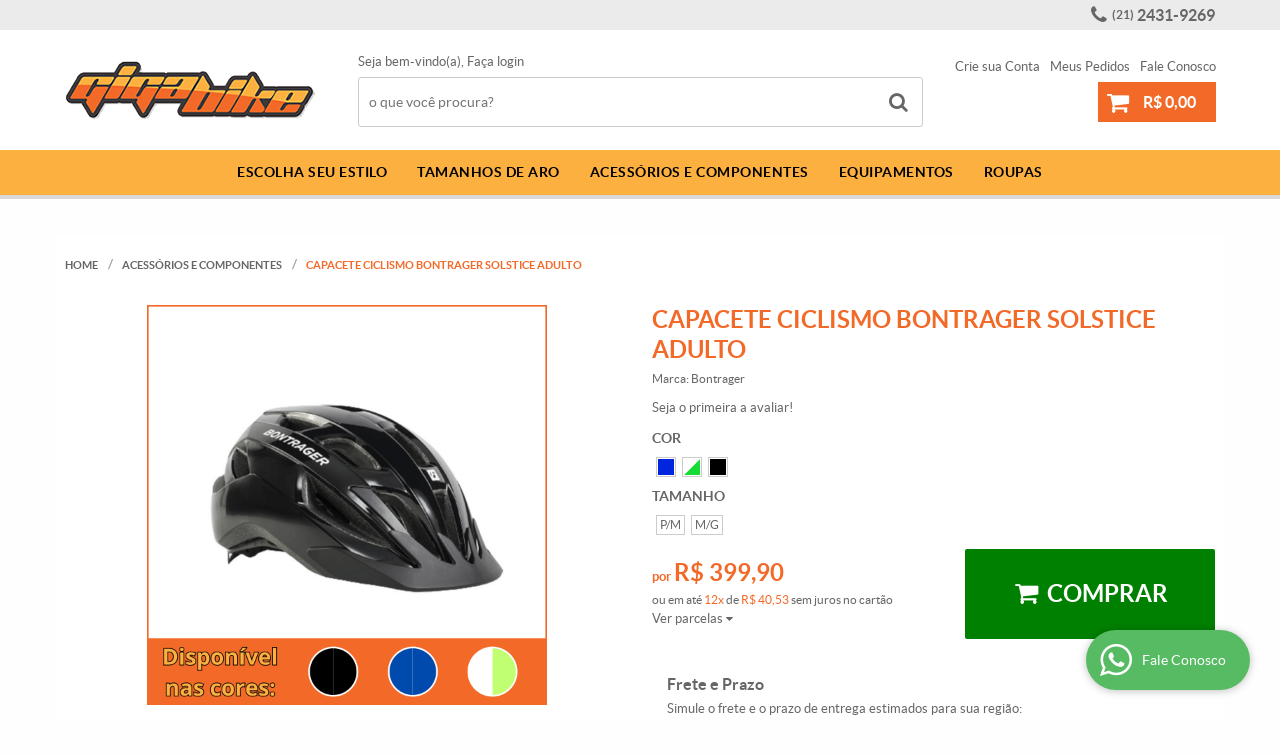

--- FILE ---
content_type: text/html; charset=UTF-8
request_url: https://www.gigabike.com.br/acessorios-e-componentes/capacete-ciclismo-bontrager-solstice-adulto-p
body_size: 64246
content:

<!DOCTYPE html>
<html lang="pt-br">

<head prefix="og: http://ogp.me/ns#  fb: http://ogp.me/ns/fb#  product: http://ogp.me/ns/product#">
	<meta http-equiv="Content-Type" content="text/html; charset=utf-8" />	<title>Capacete Ciclismo Bontrager Solstice Adulto</title>
	<meta name="description" content="O Capacete Ciclismo Bontrager Solstice Adulto é um capacete de ciclismo leve e resistente,  ideal para ciclistas que desejam praticidade, segurança e uma ótima relação custo-benefício. Confira na GigaBike!" /><meta name="keywords" content="" /><link href="https://49821.cdn.simplo7.net/static/49821/configuracao/favicon_157972155745323.png" type="image/x-icon" rel="icon" /><link href="https://49821.cdn.simplo7.net/static/49821/configuracao/favicon_157972155745323.png" type="image/x-icon" rel="shortcut icon" />
<meta property="fb:app_id" content="197710707534212" />
<meta property="og:url" content="https://www.gigabike.com.br/acessorios-e-componentes/capacete-ciclismo-bontrager-solstice-adulto-p" />
<meta property="og:type" content="og:product" />
<meta property="og:title" content="Capacete Ciclismo Bontrager Solstice Adulto" />
<meta property="og:description" content="O Capacete Ciclismo Bontrager Solstice Adulto é um capacete de ciclismo leve e resistente,  ideal para ciclistas que desejam praticidade, segurança e uma ótima relação custo-benefício.  " />
<meta property="og:site_name" content="GigaBike - Bicicletas e Acessórios de Ciclismo" />


<meta property="og:image" content="https://49821.cdn.simplo7.net/static/49821/sku/acessorios-e-componentes-capacete-ciclismo-bontrager-solstice-adulto-p-1686084657979.png" />
<meta property="og:image:secure_url" content="https://49821.cdn.simplo7.net/static/49821/sku/acessorios-e-componentes-capacete-ciclismo-bontrager-solstice-adulto-p-1686084657979.png" />
<meta property="og:image:url" content="https://49821.cdn.simplo7.net/static/49821/sku/acessorios-e-componentes-capacete-ciclismo-bontrager-solstice-adulto-p-1686084657979.png" />
<meta property="og:image:type" content="image/png" />
<meta property="og:image:width" content="800">
<meta property="og:image:height" content="600">
<!-- Global Site Tag (gtag.js) - Google Analytics -->
<script async src="https://www.googletagmanager.com/gtag/js?id=UA-16459314-1"></script>
<script>
  window.dataLayer = window.dataLayer || [];
  function gtag(){dataLayer.push(arguments);}
  gtag('js', new Date());

  gtag('config', 'UA-16459314-1');
  gtag('config', 'AW-1012296431');
</script><meta name="facebook-domain-verification" content="m3w9ub6365s5tedq0ck2cit5hercsp" /><!-- Facebook Pixel Code -->
<script>
  !function(f,b,e,v,n,t,s)
  {if(f.fbq)return;n=f.fbq=function(){n.callMethod?
  n.callMethod.apply(n,arguments):n.queue.push(arguments)};
  if(!f._fbq)f._fbq=n;n.push=n;n.loaded=!0;n.version='2.0';
  n.queue=[];t=b.createElement(e);t.async=!0;
  t.src=v;s=b.getElementsByTagName(e)[0];
  s.parentNode.insertBefore(t,s)}(window, document,'script',
  'https://connect.facebook.net/en_US/fbevents.js');
  fbq('init', '2373793706244963');
  fbq('track', 'PageView');
</script>
<noscript><img height="1" width="1" style="display:none"
  src="https://www.facebook.com/tr?id=2373793706244963&ev=PageView&noscript=1"
/></noscript>
<!-- End Facebook Pixel Code -->
<style type="text/css">
	html,body,div,span,applet,object,iframe,table,caption,tbody,tfoot,thead,tr,th,td,del,dfn,em,font,img,ins,kbd,q,s,samp,small,strike,strong,sub,sup,tt,var,h1,h2,h3,h4,h5,h6,p,blockquote,pre,a,abbr,acronym,address,big,cite,code,dl,dt,dd,ol,ul,li,fieldset,form,label,legend{vertical-align:top;font-family:inherit;font-weight:inherit;font-style:inherit;font-size:100%;outline:0;padding:0;margin:0;border:0}i,cite,em,var,address,dfn{font-style:italic}body{font-family:Arial,Sans-serif;font-size:13px;font-weight:normal;line-height:20px}.grid-cep{display:inline;float:left;width:120px}:focus{outline:0}ins,del{text-decoration:none}a{color:inherit;text-decoration:none}a:hover{text-decoration:underline}strong,b{font-weight:bold}ol,ul{list-style:none}table{border-collapse:separate;border-spacing:0}caption,th,td{font-weight:normal;text-align:left}blockquote:before,blockquote:after,q:before,q:after{content:""}blockquote,q{quotes:"" ""}input[type="button"],input[type="submit"],input[type="reset"],input[type="file"]::-webkit-file-upload-button,button,input[type="color"],input[type="email"],input[type="number"],input[type="password"],input[type="tel"],input[type="url"],input[type="text"]{margin:0;padding:0;outline:0;vertical-align:top;-webkit-box-sizing:border-box;-moz-box-sizing:border-box;box-sizing:border-box}img{display:block}div[class^="element"]{display:inline-block;position:relative;-webkit-box-sizing:border-box;-moz-box-sizing:border-box;box-sizing:border-box}.pull-left,.push-left{float:left}.pull-right,.push-right{float:right}.info-phone a{text-decoration:none}.container-12 .grid-auto{display:inline;float:left;margin-left:10px;margin-right:10px;width:auto}iframe[name="google_conversion_frame"]{height:0;position:absolute}.img-lazy-hidden{visibility:hidden;-webkit-opacity:calc(0 / 100);-moz-opacity:calc(0 / 100);opacity:calc(0 / 100);-ms-filter:"progid:DXImageTransform.Microsoft.Alpha"(Opacity=0);filter:progid:DXImageTransform.Microsoft.Alpha(opacity=0)}.element-product-description .product-view,.element-product-info .product-view,.element-product-description .product-view-content,.element-product-info .product-view-content{padding:0 !important;max-width:100% !important;width:100% !important}.text-red{color:#DA4336}.text-green{color:#2CA26E}input[type="email"],input[type="number"],input[type="password"],input[type="tel"],input[type="url"],input[type="text"],input[type="search"],input[type="creditcard"],input[type="cpf"],select,textarea{background:#fff;border:1px solid #000;display:inline-block;line-height:14px;margin:0;width:100%;-webkit-box-sizing:border-box;-moz-box-sizing:border-box;box-sizing:border-box}input[type="email"][disabled],input[type="number"][disabled],input[type="password"][disabled],input[type="tel"][disabled],input[type="url"][disabled],input[type="text"][disabled],input[type="search"][disabled],input[type="creditcard"][disabled],input[type="cpf"][disabled],select[disabled],textarea[disabled]{background:rgba(217,217,217,0.75);cursor:not-allowed}input[type="email"][readonly],input[type="number"][readonly],input[type="password"][readonly],input[type="tel"][readonly],input[type="url"][readonly],input[type="text"][readonly],input[type="search"][readonly],input[type="creditcard"][readonly],input[type="cpf"][readonly],select[readonly],textarea[readonly]{background:rgba(217,217,217,0.5)}input[type="email"],input[type="number"],input[type="password"],input[type="tel"],input[type="url"],input[type="text"],input[type="search"],input[type="creditcard"],input[type="cpf"]{padding:7px 5px}input[type="email"].input-loading,input[type="number"].input-loading,input[type="password"].input-loading,input[type="tel"].input-loading,input[type="url"].input-loading,input[type="text"].input-loading,input[type="search"].input-loading,input[type="creditcard"].input-loading,input[type="cpf"].input-loading{background:url("https://cdn.simplo7.net/static/webroot/img/frontend/loading-small.gif") no-repeat right center #fff}input[type="email"].error,input[type="number"].error,input[type="password"].error,input[type="tel"].error,input[type="url"].error,input[type="text"].error,input[type="search"].error,input[type="creditcard"].error,input[type="cpf"].error{border-color:#e95b4c !important;-webkit-box-shadow:0 0 10px rgba(233,91,76,0.5);-moz-box-shadow:0 0 10px rgba(233,91,76,0.5);box-shadow:0 0 10px rgba(233,91,76,0.5)}select{background:url("https://cdn.simplo7.net/static/webroot/img/frontend/arrow-select.png") no-repeat right center #fff;cursor:pointer;padding:8px 40px 8px 6px;-webkit-appearance:none;-moz-appearance:none;appearance:none}textarea{resize:vertical}textarea.error{border-color:#e95b4c !important;-webkit-box-shadow:0 0 10px rgba(233,91,76,0.5);-moz-box-shadow:0 0 10px rgba(233,91,76,0.5);box-shadow:0 0 10px rgba(233,91,76,0.5)}.label-block{clear:both;display:block}label.error{clear:both;color:#e95b4c;display:block;font-size:14px;line-height:20px}.row,.final-product-row{display:table;position:relative;width:100%;-webkit-box-sizing:border-box;-moz-box-sizing:border-box;box-sizing:border-box}.btn-upload{overflow:hidden}.btn-upload .input-file-upload{cursor:pointer;position:absolute;font-size:100px;left:-20px;top:-60px;-webkit-opacity:calc(0 / 100);-moz-opacity:calc(0 / 100);opacity:calc(0 / 100);-ms-filter:"progid:DXImageTransform.Microsoft.Alpha"(Opacity=0);filter:progid:DXImageTransform.Microsoft.Alpha(opacity=0)}.btn-upload .input-file-upload::-webkit-file-upload-button{cursor:pointer}label a{font-size:inherit !important;line-height:inherit !important;vertical-align:initial !important}.label-inline-auto{display:inline;float:left;line-height:30px;margin-right:10px}#foo,.box-pix-btn input{text-transform:initial !important}.switch{background:#A6B6CC;cursor:pointer;display:inline-block;height:24px;overflow:hidden;position:relative;vertical-align:middle;width:44px;-webkit-border-radius:12px;-moz-border-radius:12px;border-radius:12px;-webkit-background-clip:padding-box;-moz-background-clip:padding;background-clip:padding-box;-webkit-transition:background .35s ease-in-out;-moz-transition:background .35s ease-in-out;-ms-transition:background .35s ease-in-out;-o-transition:background .35s ease-in-out;-webkit-user-select:none;-moz-user-select:none;user-select:none}.switch:not(.active){filter:grayscale(1)}.switch input{left:-999999px;position:absolute}.switch span{background:#fff;display:block;height:16px;left:4px;position:absolute;top:4px;width:16px;-webkit-border-radius:8px;-moz-border-radius:8px;border-radius:8px;-webkit-background-clip:padding-box;-moz-background-clip:padding;background-clip:padding-box;-webkit-transition:left .3s linear;-moz-transition:left .3s linear;-ms-transition:left .3s linear;-o-transition:left .3s linear}.switch.active{background:var(--base-color)}.switch.active span{left:24px}.btn-toolbar{display:table;margin-top:20px;position:relative;width:100%}.btn-toolbar .btn+.btn{margin-left:10px !important}.btn{background:#000;border:0;color:#fff;cursor:pointer;display:inline-block;padding:7px 15px;position:relative;text-align:center;text-decoration:none;-webkit-box-sizing:border-box;-moz-box-sizing:border-box;box-sizing:border-box;-webkit-user-select:none;-moz-user-select:none;user-select:none}.btn .btn-icon,.btn .btn-text{vertical-align:top}.btn .btn-icon{display:none;margin-right:5px}.btn .btn-text-top{color:#fff;display:inline-block;font-size:18px;font-weight:bold;line-height:24px;text-transform:uppercase;width:100%}.btn .btn-text{display:inline-block;line-height:16px}.btn.btn-blue{background-color:#3498db;background:-webkit-gradient(linear, left top, left bottom, from(#3498db), to(#2980b9));background:-webkit-linear-gradient(top, #3498db, #2980b9);background:-moz-linear-gradient(top, #3498db, #2980b9);background:-ms-linear-gradient(top, #3498db, #2980b9);background:-o-linear-gradient(top, #3498db, #2980b9);border-color:#1d5a82;color:#fff}.btn.btn-blue:hover{background-color:#4aa3df;background:-webkit-gradient(linear, left top, left bottom, from(#4aa3df), to(#2e8ece));background:-webkit-linear-gradient(top, #4aa3df, #2e8ece);background:-moz-linear-gradient(top, #4aa3df, #2e8ece);background:-ms-linear-gradient(top, #4aa3df, #2e8ece);background:-o-linear-gradient(top, #4aa3df, #2e8ece)}.btn.btn-blue:active,.btn.btn-blue:focus{background-color:#258cd1;background:-webkit-gradient(linear, left top, left bottom, from(#258cd1), to(#2472a4));background:-webkit-linear-gradient(top, #258cd1, #2472a4);background:-moz-linear-gradient(top, #258cd1, #2472a4);background:-ms-linear-gradient(top, #258cd1, #2472a4);background:-o-linear-gradient(top, #258cd1, #2472a4)}.btn.btn-block{display:block;width:100%}.btn.rebuy-button{background:#2ecc71;border-color:#25a25a}.btn.rebuy-button:hover{background:#29b765}.btn.rebuy-button span[class^="icon"]{background:url("https://cdn.simplo7.net/static/webroot/img/frontend/icon-rebuy.png") no-repeat;display:inline-block;margin:1px 2px 1px 0;height:16px;width:16px}.btn:hover{text-decoration:none}.btn[disabled="disabled"],.btn:disabled{cursor:not-allowed;filter:grayscale(1);-webkit-opacity:calc(50 / 100);-moz-opacity:calc(50 / 100);opacity:calc(50 / 100);-ms-filter:"progid:DXImageTransform.Microsoft.Alpha"(Opacity=50);filter:progid:DXImageTransform.Microsoft.Alpha(opacity=50)}.wrapper-btn-actions .btn{margin:5px}.btn-sm{padding:.25rem .5rem !important}.btn-sm .btn-text{font-size:.875rem}.btn-xs{padding:.125rem .5rem !important}.btn-xs .btn-text{font-size:.875rem !important}.mask-msg,.msg-mask{background:#fff;bottom:0;left:0;position:fixed;right:0;top:0;z-index:999999;-webkit-opacity:calc(60 / 100);-moz-opacity:calc(60 / 100);opacity:calc(60 / 100);-ms-filter:"progid:DXImageTransform.Microsoft.Alpha"(Opacity=60);filter:progid:DXImageTransform.Microsoft.Alpha(opacity=60)}.msg-product-add{background:url("https://cdn.simplo7.net/static/webroot/img/frontend/icon-ok.png") no-repeat 20px center #2ecc71;background:url("https://cdn.simplo7.net/static/webroot/img/frontend/icon-ok.png") no-repeat 20px center rgba(46,204,113,0.9);color:#fff;left:50%;margin-left:-360px;padding:40px 20px 40px 100px;position:fixed;top:20px;text-align:left;width:740px;z-index:1000000;-webkit-border-radius:10px;-moz-border-radius:10px;border-radius:10px;-webkit-background-clip:padding-box;-moz-background-clip:padding;background-clip:padding-box;-webkit-box-shadow:0 0 15px rgba(46,204,113,0.75);-moz-box-shadow:0 0 15px rgba(46,204,113,0.75);box-shadow:0 0 15px rgba(46,204,113,0.75);-webkit-box-sizing:border-box;-moz-box-sizing:border-box;box-sizing:border-box}.msg-product-add .msg-text-top{font-size:26px;line-height:36px}.msg-product-add .close-msg{color:#000;font-size:30px;margin-top:-10px;position:absolute;right:20px;text-decoration:none;top:50%;-webkit-opacity:calc(30 / 100);-moz-opacity:calc(30 / 100);opacity:calc(30 / 100);-ms-filter:"progid:DXImageTransform.Microsoft.Alpha"(Opacity=30);filter:progid:DXImageTransform.Microsoft.Alpha(opacity=30)}.msg-product-add .close-msg:hover{-webkit-opacity:calc(60 / 100);-moz-opacity:calc(60 / 100);opacity:calc(60 / 100);-ms-filter:"progid:DXImageTransform.Microsoft.Alpha"(Opacity=60);filter:progid:DXImageTransform.Microsoft.Alpha(opacity=60)}.msg,.message{color:#fff;font-size:16px;line-height:24px;left:50%;margin-left:-360px;padding:40px 20px 40px 100px;position:fixed;top:20px;text-align:left;width:740px;z-index:1000000;-webkit-border-radius:10px;-moz-border-radius:10px;border-radius:10px;-webkit-background-clip:padding-box;-moz-background-clip:padding;background-clip:padding-box;-webkit-box-sizing:border-box;-moz-box-sizing:border-box;box-sizing:border-box}.msg.msg-error,.message.msg-error,.msg.error,.message.error{background:url("https://cdn.simplo7.net/static/webroot/img/frontend/icon-error.png") no-repeat 20px center rgba(192,57,43,0.9);-webkit-box-shadow:0 0 15px rgba(192,57,43,0.75);-moz-box-shadow:0 0 15px rgba(192,57,43,0.75);box-shadow:0 0 15px rgba(192,57,43,0.75)}.msg.msg-masked-success,.message.msg-masked-success,.msg.msg-success,.message.msg-success,.msg.success,.message.success{background:url("https://cdn.simplo7.net/static/webroot/img/frontend/icon-ok.png") no-repeat 20px center #2ecc71;background:url("https://cdn.simplo7.net/static/webroot/img/frontend/icon-ok.png") no-repeat 20px center rgba(46,204,113,0.9);-webkit-box-shadow:0 0 15px rgba(46,204,113,0.75);-moz-box-shadow:0 0 15px rgba(46,204,113,0.75);box-shadow:0 0 15px rgba(46,204,113,0.75)}.msg.msg-warning,.message.msg-warning,.msg.msg-masked-warning,.message.msg-masked-warning,.msg.warning,.message.warning{background:url("https://cdn.simplo7.net/static/webroot/img/frontend/icon-warning.png") no-repeat 20px center #f39c12;background:url("https://cdn.simplo7.net/static/webroot/img/frontend/icon-warning.png") no-repeat 20px center rgba(243,156,18,0.9);-webkit-box-shadow:0 0 15px rgba(243,156,18,0.75);-moz-box-shadow:0 0 15px rgba(243,156,18,0.75);box-shadow:0 0 15px rgba(243,156,18,0.75)}.msg.msg-info,.message.msg-info,.msg.info,.message.info{background:url("https://cdn.simplo7.net/static/webroot/img/frontend/icon-info.png") no-repeat 20px center #3498db;background:url("https://cdn.simplo7.net/static/webroot/img/frontend/icon-info.png") no-repeat 20px center rgba(52,152,219,0.9);-webkit-box-shadow:0 0 15px rgba(52,152,219,0.75);-moz-box-shadow:0 0 15px rgba(52,152,219,0.75);box-shadow:0 0 15px rgba(52,152,219,0.75)}.msg p,.message p{font-size:16px;line-height:24px}.msg p a,.message p a{text-decoration:none}.msg .msg-text-top,.message .msg-text-top{font-size:26px;line-height:36px}.msg .msg-text-bottom,.message .msg-text-bottom{font-size:16px;line-height:30px}.msg .msg-text-bottom a,.message .msg-text-bottom a{border:2px solid #fff;display:inline-block;line-height:20px;margin:0 2px;padding:3px 10px;text-decoration:none;-webkit-border-radius:6px;-moz-border-radius:6px;border-radius:6px;-webkit-background-clip:padding-box;-moz-background-clip:padding;background-clip:padding-box}.msg .close-msg,.message .close-msg,.msg .message-close,.message .message-close,.msg .msg-close,.message .msg-close,.msg .close,.message .close{color:#000;font-size:30px;margin-top:-10px;position:absolute;right:20px;text-decoration:none;top:50%;-webkit-opacity:calc(30 / 100);-moz-opacity:calc(30 / 100);opacity:calc(30 / 100);-ms-filter:"progid:DXImageTransform.Microsoft.Alpha"(Opacity=30);filter:progid:DXImageTransform.Microsoft.Alpha(opacity=30)}.msg .close-msg:hover,.message .close-msg:hover,.msg .message-close:hover,.message .message-close:hover,.msg .msg-close:hover,.message .msg-close:hover,.msg .close:hover,.message .close:hover{-webkit-opacity:calc(60 / 100);-moz-opacity:calc(60 / 100);opacity:calc(60 / 100);-ms-filter:"progid:DXImageTransform.Microsoft.Alpha"(Opacity=60);filter:progid:DXImageTransform.Microsoft.Alpha(opacity=60)}.msg .btn,.message .btn{margin:10px 10px 0 0}.message-animated{color:#fff;left:50%;margin-left:-360px;padding:40px 20px 40px 100px;position:fixed;top:20px;text-align:left;width:740px;z-index:1000000;-webkit-border-radius:10px;-moz-border-radius:10px;border-radius:10px;-webkit-background-clip:padding-box;-moz-background-clip:padding;background-clip:padding-box;-webkit-box-sizing:border-box;-moz-box-sizing:border-box;box-sizing:border-box}.message-animated.error{background:url("https://cdn.simplo7.net/static/webroot/img/frontend/icon-error.png") no-repeat 20px center #c0392b;background:url("https://cdn.simplo7.net/static/webroot/img/frontend/icon-error.png") no-repeat 20px center rgba(192,57,43,0.9);-webkit-box-shadow:0 0 15px rgba(192,57,43,0.75);-moz-box-shadow:0 0 15px rgba(192,57,43,0.75);box-shadow:0 0 15px rgba(192,57,43,0.75)}.message-animated.success{background:url("https://cdn.simplo7.net/static/webroot/img/frontend/icon-ok.png") no-repeat 20px center #2ecc71;background:url("https://cdn.simplo7.net/static/webroot/img/frontend/icon-ok.png") no-repeat 20px center rgba(46,204,113,0.9);-webkit-box-shadow:0 0 15px rgba(46,204,113,0.75);-moz-box-shadow:0 0 15px rgba(46,204,113,0.75);box-shadow:0 0 15px rgba(46,204,113,0.75)}.message-animated.warning{background:url("https://cdn.simplo7.net/static/webroot/img/frontend/icon-warning.png") no-repeat 20px center #f39c12;background:url("https://cdn.simplo7.net/static/webroot/img/frontend/icon-warning.png") no-repeat 20px center rgba(243,156,18,0.9);-webkit-box-shadow:0 0 15px rgba(243,156,18,0.75);-moz-box-shadow:0 0 15px rgba(243,156,18,0.75);box-shadow:0 0 15px rgba(243,156,18,0.75)}.message-animated.info{background:url("https://cdn.simplo7.net/static/webroot/img/frontend/icon-info.png") no-repeat 20px center #3498db;background:url("https://cdn.simplo7.net/static/webroot/img/frontend/icon-info.png") no-repeat 20px center rgba(52,152,219,0.9);-webkit-box-shadow:0 0 15px rgba(52,152,219,0.75);-moz-box-shadow:0 0 15px rgba(52,152,219,0.75);box-shadow:0 0 15px rgba(52,152,219,0.75)}.message-animated p{font-size:16px;line-height:24px}.message-animated p a{text-decoration:none}.message-animated .close-msg,.message-animated .message-close{color:#000;font-size:30px;margin-top:-10px;position:absolute;right:20px;text-decoration:none;top:50%;-webkit-opacity:calc(30 / 100);-moz-opacity:calc(30 / 100);opacity:calc(30 / 100);-ms-filter:"progid:DXImageTransform.Microsoft.Alpha"(Opacity=30);filter:progid:DXImageTransform.Microsoft.Alpha(opacity=30)}.message-animated .close-msg:hover,.message-animated .message-close:hover{-webkit-opacity:calc(60 / 100);-moz-opacity:calc(60 / 100);opacity:calc(60 / 100);-ms-filter:"progid:DXImageTransform.Microsoft.Alpha"(Opacity=60);filter:progid:DXImageTransform.Microsoft.Alpha(opacity=60)}.order-message{background:url("https://cdn.simplo7.net/static/webroot/img/frontend/icon-ok.png") no-repeat 20px center #2ecc71;background:url("https://cdn.simplo7.net/static/webroot/img/frontend/icon-ok.png") no-repeat 20px center rgba(46,204,113,0.9);display:table;margin-bottom:20px;padding:30px 20px 30px 100px;text-align:left;width:100%;-webkit-border-radius:10px;-moz-border-radius:10px;border-radius:10px;-webkit-background-clip:padding-box;-moz-background-clip:padding;background-clip:padding-box;-webkit-box-shadow:0 0 15px rgba(46,204,113,0.75);-moz-box-shadow:0 0 15px rgba(46,204,113,0.75);box-shadow:0 0 15px rgba(46,204,113,0.75);-webkit-box-sizing:border-box;-moz-box-sizing:border-box;box-sizing:border-box}.order-message.order-message-error{background:url("https://cdn.simplo7.net/static/webroot/img/frontend/icon-error.png") no-repeat 20px center #c0392b;background:url("https://cdn.simplo7.net/static/webroot/img/frontend/icon-error.png") no-repeat 20px center rgba(192,57,43,0.9);-webkit-box-shadow:0 0 15px rgba(192,57,43,0.75);-moz-box-shadow:0 0 15px rgba(192,57,43,0.75);box-shadow:0 0 15px rgba(192,57,43,0.75)}.order-message.order-message-yellow{background:url("https://cdn.simplo7.net/static/webroot/img/frontend/icon-warning.png") no-repeat 20px center #f1c40f;background:url("https://cdn.simplo7.net/static/webroot/img/frontend/icon-warning.png") no-repeat 20px center rgba(241,196,15,0.9);-webkit-box-shadow:0 0 15px rgba(241,196,15,0.75);-moz-box-shadow:0 0 15px rgba(241,196,15,0.75);box-shadow:0 0 15px rgba(241,196,15,0.75)}.order-message.order-message-yellow p{margin-bottom:10px}.order-message p{color:#fff;font-size:14px}.order-message .order-message-button p{float:left;margin:20px 10px 20px 0}.order-message .order-message-button .btn{background:#224982 !important;border:0 !important;float:right;height:auto !important;padding:20px 40px !important;-webkit-box-shadow:0 0 10px rgba(34, 73, 130, .9) !important;-moz-box-shadow:0 0 10px rgba(34, 73, 130, .9) !important;box-shadow:0 0 10px rgba(34, 73, 130, .9) !important;-webkit-border-radius:6px !important;-moz-border-radius:6px !important;border-radius:6px !important;-webkit-background-clip:padding-box;-moz-background-clip:padding;background-clip:padding-box}.order-message .order-message-button .btn .btn-text{color:#fff !important;font-size:16px !important;line-height:20px !important}.order-message .order-message-button .btn:hover{background:#3498db !important}.no-rgba .msg-product-add,.no-rgba .msg,.no-rgba .order-message,.no-rgba .message-animated{-webkit-opacity:calc(90 / 100);-moz-opacity:calc(90 / 100);opacity:calc(90 / 100);-ms-filter:"progid:DXImageTransform.Microsoft.Alpha"(Opacity=90);filter:progid:DXImageTransform.Microsoft.Alpha(opacity=90)}.msg-inline{color:#fff;font-size:14px;line-height:18px;margin-bottom:20px;padding:15px;-webkit-border-radius:4px;-moz-border-radius:4px;border-radius:4px;-webkit-background-clip:padding-box;-moz-background-clip:padding;background-clip:padding-box}.msg-inline.success{background:rgba(46,204,113,0.9);-webkit-box-shadow:0 0 15px rgba(46,204,113,0.75);-moz-box-shadow:0 0 15px rgba(46,204,113,0.75);box-shadow:0 0 15px rgba(46,204,113,0.75)}.msg-inline.error{background:rgba(192,57,43,0.9);-webkit-box-shadow:0 0 15px rgba(192,57,43,0.75);-moz-box-shadow:0 0 15px rgba(192,57,43,0.75);box-shadow:0 0 15px rgba(192,57,43,0.75)}.msg-inline.warning{background:rgba(243,156,18,0.9);-webkit-box-shadow:0 0 15px rgba(243,156,18,0.75);-moz-box-shadow:0 0 15px rgba(243,156,18,0.75);box-shadow:0 0 15px rgba(243,156,18,0.75)}.msg-inline.info{background:rgba(52,152,219,0.9);-webkit-box-shadow:0 0 15px rgba(52,152,219,0.75);-moz-box-shadow:0 0 15px rgba(52,152,219,0.75);box-shadow:0 0 15px rgba(52,152,219,0.75)}#header-main div[class^="header-"]{display:table;padding:5px 0;width:100%}#header-main div[class^="element-"]{display:table-cell;vertical-align:middle}#nav-main div[class^="element-"]{margin-bottom:20px;width:100%}.element-banner-main,.element-banner-stripe,.element-banner-shop{margin-bottom:20px}.bx-wrapper{margin:0 auto;position:relative;padding:0;*zoom:1;-webkit-box-sizing:border-box;-moz-box-sizing:border-box;box-sizing:border-box}.bx-wrapper img{display:block;margin:0 auto;max-width:100%}.bx-wrapper .bx-viewport{-webkit-box-sizing:border-box;-moz-box-sizing:border-box;box-sizing:border-box;-webkit-transform:translatez(0);-moz-transform:translatez(0);-ms-transform:translatez(0);-o-transform:translatez(0)}.bx-wrapper .bx-viewport ul li{-webkit-backface-visibility:hidden;-moz-backface-visibility:hidden;backface-visibility:hidden}.bx-wrapper .bx-viewport #product-list .product-list-item{clear:none !important;margin:0 20px 0 0 !important}.bx-wrapper .bx-controls-auto{bottom:0;position:absolute;width:100%}.bx-wrapper .bx-loading{display:none !important}.bx-wrapper .bx-pager .bx-pager-item,.bx-wrapper .bx-controls-auto .bx-pager-item,.bx-wrapper .bx-pager .bx-controls-auto-item,.bx-wrapper .bx-controls-auto .bx-controls-auto-item{display:inline-block;*display:inline;*zoom:1}.bx-wrapper .bx-controls-direction a{overflow:hidden;position:absolute;text-align:center;z-index:90}.bx-wrapper .bx-controls-direction a.disabled{cursor:not-allowed;-webkit-opacity:calc(60 / 100);-moz-opacity:calc(60 / 100);opacity:calc(60 / 100);-ms-filter:"progid:DXImageTransform.Microsoft.Alpha"(Opacity=60);filter:progid:DXImageTransform.Microsoft.Alpha(opacity=60)}.bx-wrapper .bx-controls-auto{text-align:center}.bx-wrapper .bx-caption{background:#666 \9;background:rgba(80,80,80,0.75);bottom:0;left:0;position:absolute;width:100%}.bx-wrapper.horizontal .bx-viewport{height:auto !important}.bx-wrapper.horizontal .bx-controls-direction a{top:50%}.bx-wrapper.horizontal .bx-controls-direction a.bx-prev{left:0}.bx-wrapper.horizontal .bx-controls-direction a.bx-next{right:0}.bx-wrapper.vertical .bx-controls-direction a{left:50%}.bx-wrapper.vertical .bx-controls-direction a.bx-prev{top:0}.bx-wrapper.vertical .bx-controls-direction a.bx-next{bottom:0}#vitrine{-webkit-box-sizing:border-box;-moz-box-sizing:border-box;box-sizing:border-box}.element-content{margin:0 !important;width:100%}.content-main-cols-1 #vitrine{width:100%}.list-item{display:table;margin-top:10px;width:100%;-webkit-box-sizing:border-box;-moz-box-sizing:border-box;box-sizing:border-box}.list-item li{display:table;margin:4px 0;position:relative;width:100%;-webkit-box-sizing:border-box;-moz-box-sizing:border-box;box-sizing:border-box}.list-item-wrapper-center{display:table;margin-left:auto;margin-right:auto}.row{display:table;position:relative;width:100%;-webkit-box-sizing:border-box;-moz-box-sizing:border-box;box-sizing:border-box}.row.row-center{text-align:center}.header-box-content{display:table;position:relative;width:100%}.header-box-content h1 span[class^="icon"],.header-box-content h2 span[class^="icon"],.header-box-content .title-primary span[class^="icon"],.header-box-content .title-secundary span[class^="icon"]{display:none}.box{border:1px solid #000;padding:10px;position:relative;-webkit-box-sizing:border-box;-moz-box-sizing:border-box;box-sizing:border-box}.box .box-header{position:relative}.box .box-header .box-title{color:#666;display:block;font-size:16px;line-height:30px}.box .box-content{position:relative;padding-top:10px}.box .box-content p{line-height:20px}#content-main{display:table;margin-bottom:20px;width:100%}#content-main div[class^="element-"]+div[class^="element-"]{margin-top:20px}.element-latest,.element-highlight,.element-bestseller,.element-promotion,.element-banner-shop,.element-tags-vitrine,.element-newsletter-vitrine{display:table !important;position:relative;width:100% !important}.element-vitrine-brand{width:100%}.element-vitrine-brand .vitrine-brand .vitrine-brand-list{display:table;width:100%}.element-vitrine-brand .vitrine-brand .vitrine-brand-list .vitrine-brand-item{display:inline;float:left}.wrapper-form-contact,.wrapper-content-contact{display:inline;float:left;margin:0 1%;width:48%}.wrapper-form-contact #div-captcha{padding:0 0 0 120px}.wrapper-form-contact .text-private-policy{margin-left:120px;padding:15px 0}.wrapper-form-contact textarea.error{border-color:#e95b4c !important;-webkit-box-shadow:0 0 10px rgba(233,91,76,0.5);-moz-box-shadow:0 0 10px rgba(233,91,76,0.5);box-shadow:0 0 10px rgba(233,91,76,0.5)}.label-inline{display:inline;float:left;padding-right:10px;width:110px}.input-inline{margin-left:120px}.row-btn-submit{margin-top:20px}.msg-empty{color:#ccc;font-size:30px;line-height:40px;padding:20px 0 100px;text-align:center}ol.ordered-list{list-style:initial;list-style-position:inside;list-style-type:decimal;margin-bottom:10px}ol.ordered-list li+li{margin-top:10px}.page-content p,.page-content h1,.page-content h2,.page-content h3,.page-content h4,.page-content h5,.page-content h6{margin-bottom:10px}.wrapper-captcha{display:table;margin:10px auto}.wrapper-form-contact .btn{float:right}.text-center{text-align:center !important}.text-left{text-align:center !important}.text-right{text-align:right !important}.loading-page{background:url("https://cdn.simplo7.net/static/webroot/img/frontend/loading-box.gif") no-repeat center center rgba(255,255,255,0.75);bottom:0;left:0;position:fixed;right:0;top:0;z-index:1000050}.element-product-description .product-view-content,.element-product-info .product-view-content{word-break:break-word}.element-product-description .product-view-content:not(.wrapper-table-kit) img,.element-product-info .product-view-content:not(.wrapper-table-kit) img{height:auto !important;max-width:100% !important}.element-product-description .product-view-content:not(.wrapper-table-kit) div,.element-product-info .product-view-content:not(.wrapper-table-kit) div{max-width:100% !important;width:auto !important}.element-product-description .product-view-content:not(.wrapper-table-kit) table,.element-product-info .product-view-content:not(.wrapper-table-kit) table{width:100% !important}#nav-bottom div[class^="element"]{margin-bottom:20px;width:100%}#footer-main{margin-top:40px;padding:20px 0}#footer-main .footer-main-inner div[class^="footer-"]{display:table;position:relative;width:100%}#footer-main .footer-main-inner div[class^="footer-"]+div[class^="footer-"]{margin-top:20px}#footer-main div[class^="element-"]{float:left}#footer-main .title-footer{display:block}iframe[name="google_conversion_frame"]{left:-55555px;position:absolute}.text-primary{color:var(--base-color)}.h1,.h2,.h3,.h4,.h5,.h6{color:var(--title-color);font-weight:500;line-height:1.2;margin-bottom:.5rem}.h1{font-size:1.75rem}.h2{font-size:1.5rem}.h3{font-size:1.25rem}.h4{font-size:1rem}.h5{font-size:.875rem}.h6{font-size:.875rem}.fs-1{font-size:2.5rem !important}.fs-2{font-size:2rem!important}.fs-3{font-size:1.75rem !important}.fs-4{font-size:1.5rem !important}.fs-5{font-size:1.25rem !important}.fs-6{font-size:1rem!important}.lh-1{line-height:1 !important}.lh-sm{line-height:1.25 !important}.lh-base{line-height:1.5 !important}.lh-lg{line-height:2 !important}.text-decoration-underline{text-decoration:underline !important}.text-decoration-line-through{text-decoration:line-through !important}.text-decoration-none{text-decoration:none !important}.bx-wrapper{margin:0 auto;position:relative;padding:0;*zoom:1;-webkit-box-sizing:border-box;-moz-box-sizing:border-box;box-sizing:border-box}.bx-wrapper img{display:block;margin:0 auto;max-width:100%}.bx-wrapper .bx-viewport{-webkit-box-sizing:border-box;-moz-box-sizing:border-box;box-sizing:border-box;-webkit-transform:translatez(0);-moz-transform:translatez(0);-ms-transform:translatez(0);-o-transform:translatez(0)}.bx-wrapper .bx-viewport ul li{-webkit-backface-visibility:hidden;-moz-backface-visibility:hidden;backface-visibility:hidden}.bx-wrapper .bx-viewport #product-list .product-list-item{clear:none !important;margin:0 20px 0 0 !important}.bx-wrapper .bx-controls-auto{bottom:0;position:absolute;width:100%}.bx-wrapper .bx-loading{display:none !important}.bx-wrapper .bx-pager .bx-pager-item,.bx-wrapper .bx-controls-auto .bx-pager-item,.bx-wrapper .bx-pager .bx-controls-auto-item,.bx-wrapper .bx-controls-auto .bx-controls-auto-item{display:inline-block;*display:inline;*zoom:1}.bx-wrapper .bx-controls-direction a{overflow:hidden;position:absolute;text-align:center;z-index:90}.bx-wrapper .bx-controls-direction a.disabled{cursor:not-allowed;-webkit-opacity:calc(60 / 100);-moz-opacity:calc(60 / 100);opacity:calc(60 / 100);-ms-filter:"progid:DXImageTransform.Microsoft.Alpha"(Opacity=60);filter:progid:DXImageTransform.Microsoft.Alpha(opacity=60)}.bx-wrapper .bx-controls-auto{text-align:center}.bx-wrapper .bx-caption{background:#666 \9;background:rgba(80,80,80,0.75);bottom:0;left:0;position:absolute;width:100%}.bx-wrapper.horizontal .bx-viewport{height:auto !important}.bx-wrapper.horizontal .bx-controls-direction a{top:50%}.bx-wrapper.horizontal .bx-controls-direction a.bx-prev{left:0}.bx-wrapper.horizontal .bx-controls-direction a.bx-next{right:0}.bx-wrapper.vertical .bx-controls-direction a{left:50%}.bx-wrapper.vertical .bx-controls-direction a.bx-prev{top:0}.bx-wrapper.vertical .bx-controls-direction a.bx-next{bottom:0}.bg-light{background-color:#F1F3F6 !important}#instagram-feed{display:none !important}
	</style>
<style type="text/css">
	:root {
		--base-color: #F36928;
		--sec-color: #522e8f;
		--btn-color: #008000;
		--btn-detail-color: #008000;
		--btn-tellme-color: #f7b117;
		--bg-shop: #fefefe;
		--bg-color: #fefefe;
				--font-title: lato_bold;
		--font-base: lato_regular;
		--menu-color: #FCB040;
		--menu-text-color: #000000;
		--footer-color: #ebebeb;
		--footer-text-color: #666666;
		--text-color: #666666;
		--title-color: #F36928;
		--header-color: #ebebeb;
		--header-text-color: #666666;
	}

	</style>

<style id="style-general" >#sidebar-left,#sidebar-right,#vitrine{display:inline;float:left;position:relative}#sidebar-left{float:left;margin-right:20px}#sidebar-right{float:right;margin-left:20px}.sidebar{position:relative;width:180px;-webkit-box-sizing:border-box;-moz-box-sizing:border-box;box-sizing:border-box}.sidebar .header-sidebar .header-sidebar-title{display:block}.sidebar div[class^="element"]{clear:both;display:block;float:none;width:100%}.sidebar .container-sidebar{display:block}.sidebar img{height:auto;max-width:100%}.sidebar .label-promo,.sidebar .label-launch{display:none !important}.sidebar .label-unavailable{bottom:0 !important}.sidebar .brand-sidebar-list{display:table;margin:0 auto}.sidebar .brand-sidebar-list .brand-sidebar-item a img{margin:0 auto}.sidebar .menu-sidebar-list li{clear:both;display:block;float:none;position:relative}.sidebar .menu-sidebar-list li a{display:block;font-size:14px;line-height:20px;padding:10px 15px;text-decoration:none}.sidebar .menu-sidebar-list li ul{background:#fff;display:none;left:100%;min-width:200px;padding:5px 0;position:absolute;top:0;z-index:100}.sidebar .menu-sidebar-list li:hover>ul{display:block}.sidebar .menu-sidebar-list li.show-sub-category ul{background:none;display:inline-block;left:initial;min-width:0;padding:5px 0;position:relative;top:0;visibility:visible !important;z-index:initial;width:100%;-webkit-opacity:1;-moz-opacity:1;opacity:1;-ms-filter:"progid:DXImageTransform.Microsoft.Alpha"(Opacity=100);filter:progid:DXImageTransform.Microsoft.Alpha(opacity=100);-webkit-transition:none !important;-moz-transition:none !important;-ms-transition:none !important;-o-transition:none !important;-webkit-animation:none !important;animation:none !important}.sidebar .element-banner-left .banner-left-item+.banner-left-item{margin-top:20px}.sidebar .element-filter{display:none !important}#product-list-sidebar .product-list-item{display:block;float:none;margin:0;padding:10px 0}#product-list-sidebar .product-list-item .product-image{height:120px;margin:0 auto;padding-bottom:0;width:120px}#product-list-sidebar .product-list-item .product-image .noimage{height:120px;width:120px}#product-list-sidebar .product-list-item .product-info{min-height:0;padding:10px}#product-list-sidebar .product-list-item .product-info .product-name{min-height:0}#product-list-sidebar .product-list-item .wrapper-btn-product,#product-list-sidebar .product-list-item .wrapper-product-combination{display:none !important}#product-list-sidebar .product-list-item+.product-list-item{margin-top:20px}.pagina-categoria .sidebar .element-filter,.pagina-marca .sidebar .element-filter,.pagina-busca .sidebar .element-filter,.pagina-tag .sidebar .element-filter{display:block !important}#footer-main .copyright{display:table;padding:20px 0;text-align:right;width:100%}#footer-main .copyright p{align-items:center;display:-webkit-flex;display:flex;font-size:10px;line-height:20px;justify-content:center;text-transform:uppercase;text-align:center}#footer-main .copyright img{margin-left:10px}

	#footer-main .copyright .logo-dloja,#footer-main .copyright .logo-loja-hostgator{display:inline-block;height:20px;overflow:hidden;text-indent:-555555px}#footer-main .copyright .logo-dloja img,#footer-main .copyright .logo-loja-hostgator img{display:block;height:20px;max-height:20px}

.fb-chat-wrapper.fb-chat-right+.wa-chat-wrapper.wa-chat-right .wa-chat-header{bottom:100px}.fb-chat-wrapper.fb-chat-left+.wa-chat-wrapper.wa-chat-left .wa-chat-header{bottom:100px}.wa-chat-wrapper{position:fixed;z-index:999999}.wa-chat-wrapper.wa-chat-left .wa-chat-header{left:30px}.wa-chat-wrapper.wa-chat-right .wa-chat-header{right:30px}.wa-chat-wrapper.wa-chat-darken .fb-chat-header .wa-chat-icon{background-position:0 -32px}.wa-chat-wrapper.wa-chat-darken .fb-chat-header .wa-chat-title{color:#000}.wa-chat-wrapper .wa-chat-header{background:#57bb63;bottom:30px;cursor:pointer;display:inline-block;font-size:0;padding:14px;position:fixed;-webkit-border-radius:30px;-moz-border-radius:30px;border-radius:30px;-webkit-background-clip:padding-box;-moz-background-clip:padding;background-clip:padding-box;-webkit-box-shadow:0 1px 8px rgba(0,0,0,0.25);-moz-box-shadow:0 1px 8px rgba(0,0,0,0.25);box-shadow:0 1px 8px rgba(0,0,0,0.25);-webkit-transition:all .4s;-moz-transition:all .4s;-ms-transition:all .4s;-o-transition:all .4s}.wa-chat-wrapper .wa-chat-header:hover{-webkit-transform:scale(1.1);-moz-transform:scale(1.1);-ms-transform:scale(1.1);-o-transform:scale(1.1)}.wa-chat-wrapper .wa-chat-header .wa-chat-icon{background:url("https://cdn.simplo7.net/static/webroot/img/frontend/icon-chat-wa.png") no-repeat 0 0;background-size:32px auto;display:inline-block;height:32px;width:32px}.wa-chat-wrapper .wa-chat-header .wa-chat-title{color:#fff;display:inline-block;font-size:14px;margin:6px 10px}.wa-chat-wrapper .wa-chat-header .wa-chat-title:empty{display:none !important}.fb-chat-wrapper{position:fixed;z-index:999999}.fb-chat-wrapper.fb-chat-left .fb-chat-header,.fb-chat-wrapper.fb-chat-left .fb-chat-content{left:30px}.fb-chat-wrapper.fb-chat-right .fb-chat-header,.fb-chat-wrapper.fb-chat-right .fb-chat-content{right:30px}.fb-chat-wrapper.fb-chat-darken .fb-chat-header .fb-chat-icon{background-position:0 -32px}.fb-chat-wrapper.fb-chat-darken .fb-chat-header .fb-chat-title{color:#000}.fb-chat-wrapper.active .fb-chat-icon-close{display:block}.fb-chat-wrapper .fb-chat-icon-close{background:#000;border:2px solid #fff;color:#fff;cursor:pointer;display:none;font-size:24px;height:30px;line-height:28px;position:absolute;right:-10px;top:-10px;text-align:center;width:30px;z-index:999999;-webkit-border-radius:50%;-moz-border-radius:50%;border-radius:50%;-webkit-background-clip:padding-box;-moz-background-clip:padding;background-clip:padding-box}.fb-chat-wrapper .fb-chat-header{bottom:30px;cursor:pointer;display:inline-block;font-size:0;padding:14px;position:fixed;-webkit-border-radius:30px;-moz-border-radius:30px;border-radius:30px;-webkit-background-clip:padding-box;-moz-background-clip:padding;background-clip:padding-box;-webkit-box-shadow:0 1px 8px rgba(0,0,0,0.25);-moz-box-shadow:0 1px 8px rgba(0,0,0,0.25);box-shadow:0 1px 8px rgba(0,0,0,0.25);-webkit-transition:all .4s;-moz-transition:all .4s;-ms-transition:all .4s;-o-transition:all .4s}.fb-chat-wrapper .fb-chat-header:hover{-webkit-transform:scale(1.1);-moz-transform:scale(1.1);-ms-transform:scale(1.1);-o-transform:scale(1.1)}.fb-chat-wrapper .fb-chat-header .fb-chat-icon{background:url("https://cdn.simplo7.net/static/webroot/img/frontend/icon-chat-fb.png") no-repeat 0 0;background-size:32px auto;display:inline-block;height:32px;width:32px}.fb-chat-wrapper .fb-chat-header .fb-chat-title{color:#fff;display:inline-block;font-size:14px;margin:6px 10px}.fb-chat-wrapper .fb-chat-header .fb-chat-title:empty{display:none !important}.fb-chat-wrapper .fb-chat-content{bottom:-480px;position:fixed;visibility:hidden;-webkit-opacity:0;-moz-opacity:0;opacity:0;-ms-filter:"progid:DXImageTransform.Microsoft.Alpha"(Opacity=0);filter:progid:DXImageTransform.Microsoft.Alpha(opacity=0);-webkit-transition:all .4s;-moz-transition:all .4s;-ms-transition:all .4s;-o-transition:all .4s}.fb-chat-wrapper.active .fb-chat-content{bottom:30px;visibility:visible;-webkit-opacity:1;-moz-opacity:1;opacity:1;-ms-filter:"progid:DXImageTransform.Microsoft.Alpha"(Opacity=100);filter:progid:DXImageTransform.Microsoft.Alpha(opacity=100)}.element-breadcrumb{display:table;margin-bottom:20px;width:100%}.element-breadcrumb .breadcrumb-list li{display:inline;float:left}.element-breadcrumb .breadcrumb-list li a{display:inline-block}.element-breadcrumb .breadcrumb-list li+li{background:url("https://cdn.simplo7.net/static/webroot/img/frontend/breadcrumb-separator.png") no-repeat left center;padding-left:24px}.element-breadcrumb .breadcrumb-list li.active a{color:#666;font-size:14px}#product-list.col-pl-2>li{width:48%}#product-list.col-pl-2>li:nth-child(2n+1){clear:both}#product-list.col-pl-3>li{width:31.333%}#product-list.col-pl-3>li:nth-child(3n+1){clear:both}#product-list.col-pl-4>li{width:23%}#product-list.col-pl-4>li:nth-child(4n+1){clear:both}#product-list.col-pl-5>li{width:18%}#product-list.col-pl-5>li:nth-child(5n+1){clear:both}#product-list,#product-list-sidebar{display:table;width:100%}#product-list .list-product-empty,#product-list-sidebar .list-product-empty{color:#ccc;font-size:30px;line-height:40px;padding:0 0 100px 0;text-align:center;width:100% !important}#product-list .product-list-item,#product-list-sidebar .product-list-item{display:inline;float:left;margin:0 1% 20px;position:relative;-webkit-box-sizing:border-box;-moz-box-sizing:border-box;box-sizing:border-box}#product-list .product-list-item .product-image,#product-list-sidebar .product-list-item .product-image{text-align:center;position:relative}#product-list .product-list-item .product-image a:not(.label-unavailable),#product-list-sidebar .product-list-item .product-image a:not(.label-unavailable){display:block;overflow:hidden;padding-bottom:0 !important;padding-top:100%;position:relative;-webkit-box-sizing:border-box;-moz-box-sizing:border-box;box-sizing:border-box}#product-list .product-list-item .product-image a:not(.label-unavailable) img,#product-list-sidebar .product-list-item .product-image a:not(.label-unavailable) img{left:50%;max-height:100%;max-width:100%;position:absolute;top:50%;-webkit-transform:translate(-50%, -50%);-moz-transform:translate(-50%, -50%);-ms-transform:translate(-50%, -50%);-o-transform:translate(-50%, -50%)}#product-list .product-list-item .product-image a:not(.label-unavailable) img.image-over,#product-list-sidebar .product-list-item .product-image a:not(.label-unavailable) img.image-over{display:none !important}#product-list .product-list-item .product-image a:not(.label-unavailable) img.image-over:hover,#product-list-sidebar .product-list-item .product-image a:not(.label-unavailable) img.image-over:hover{display:block !important}#product-list .product-list-item .product-image a.noimage,#product-list-sidebar .product-list-item .product-image a.noimage{background:url("https://cdn.simplo7.net/static/webroot/img/frontend/no-image-small.png") no-repeat center center}#product-list .product-list-item .product-image a.noimage img,#product-list-sidebar .product-list-item .product-image a.noimage img{display:none}#product-list .product-list-item .product-info,#product-list-sidebar .product-list-item .product-info{clear:both;padding:10px 0}#product-list .product-list-item .product-info .product-name,#product-list-sidebar .product-list-item .product-info .product-name{margin-bottom:5px;min-height:40px;text-align:center}#product-list .product-list-item .product-info .product-rating,#product-list-sidebar .product-list-item .product-info .product-rating{display:table;margin:0 auto 10px !important;width:auto !important}#product-list .product-list-item .product-info .product-rating .product-rating-stars-wrapper,#product-list-sidebar .product-list-item .product-info .product-rating .product-rating-stars-wrapper{display:inline;float:left;margin-right:5px !important}#product-list .product-list-item .product-info .product-rating .product-rating-number,#product-list-sidebar .product-list-item .product-info .product-rating .product-rating-number{display:inline;float:left}#product-list .product-list-item .product-info .product-unit,#product-list-sidebar .product-list-item .product-info .product-unit{display:none}#product-list .product-list-item .product-info .product-production-time,#product-list-sidebar .product-list-item .product-info .product-production-time{display:none}#product-list .product-list-item .product-info .product-old-price .product-strikethrough-price,#product-list-sidebar .product-list-item .product-info .product-old-price .product-strikethrough-price{text-decoration:line-through}#product-list .product-list-item .product-info .product-price,#product-list-sidebar .product-list-item .product-info .product-price{line-height:24px}#product-list .product-list-item .product-info .product-price span:first-child,#product-list-sidebar .product-list-item .product-info .product-price span:first-child{font-size:12px}#product-list .product-list-item .product-info .product-price .product-big,#product-list-sidebar .product-list-item .product-info .product-price .product-big,#product-list .product-list-item .product-info .product-price .product-big-price,#product-list-sidebar .product-list-item .product-info .product-price .product-big-price{font-size:18px}#product-list .product-list-item .product-info .product-price.product-wholesale span:first-child,#product-list-sidebar .product-list-item .product-info .product-price.product-wholesale span:first-child,#product-list .product-list-item .product-info .product-price.product-retail span:first-child,#product-list-sidebar .product-list-item .product-info .product-price.product-retail span:first-child{display:inline !important;font-weight:normal;text-transform:lowercase;font-size:12px}#product-list .product-list-item .product-info .product-price.product-retail,#product-list-sidebar .product-list-item .product-info .product-price.product-retail{width:100%;margin-top:3px}#product-list .product-list-item .product-info .product-parcelled-price,#product-list-sidebar .product-list-item .product-info .product-parcelled-price{font-size:12px;line-height:18px}#product-list .product-list-item .product-info .product-cash-price,#product-list-sidebar .product-list-item .product-info .product-cash-price{font-size:12px;line-height:18px}#product-list .product-list-item .product-info .product-tag-progressiveDiscount,#product-list-sidebar .product-list-item .product-info .product-tag-progressiveDiscount{margin:7px 0 0 0}#product-list .product-list-item .wrapper-product-combination,#product-list-sidebar .product-list-item .wrapper-product-combination{background:#fff;display:none;left:-2px;padding:5px 10px;position:absolute;right:-2px;top:100%;z-index:10}#product-list .product-list-item .wrapper-product-combination.product-combination-loading,#product-list-sidebar .product-list-item .wrapper-product-combination.product-combination-loading{background:url("https://cdn.simplo7.net/static/webroot/img/frontend/loading-small.gif") no-repeat center center #fff}#product-list .product-list-item .wrapper-product-combination.product-combination-loading .product-combination-title,#product-list-sidebar .product-list-item .wrapper-product-combination.product-combination-loading .product-combination-title,#product-list .product-list-item .wrapper-product-combination.product-combination-loading .product-combination-list,#product-list-sidebar .product-list-item .wrapper-product-combination.product-combination-loading .product-combination-list{visibility:hidden;-webkit-opacity:0;-moz-opacity:0;opacity:0;-ms-filter:"progid:DXImageTransform.Microsoft.Alpha"(Opacity=0);filter:progid:DXImageTransform.Microsoft.Alpha(opacity=0)}#product-list .product-list-item .product-list-item-inner.show-btn .wrapper-btn-product,#product-list-sidebar .product-list-item .product-list-item-inner.show-btn .wrapper-btn-product{display:block !important}#product-list .product-list-item .product-list-item-inner.hide-btn .wrapper-btn-product,#product-list-sidebar .product-list-item .product-list-item-inner.hide-btn .wrapper-btn-product,#product-list .product-list-item .product-list-item-inner.hide-btn .wrapper-product-combination,#product-list-sidebar .product-list-item .product-list-item-inner.hide-btn .wrapper-product-combination{display:none !important}#product-list .product-list-item .wrapper-btn-product,#product-list-sidebar .product-list-item .wrapper-btn-product{margin-top:10px;text-align:center}#product-list .product-list-item .label-promo,#product-list-sidebar .product-list-item .label-promo,#product-list .product-list-item .label-launch,#product-list-sidebar .product-list-item .label-launch,#product-list .product-list-item .label-unavailable,#product-list-sidebar .product-list-item .label-unavailable,#product-list .product-list-item .label-freeshiping,#product-list-sidebar .product-list-item .label-freeshiping{display:inline-block;overflow:hidden;-webkit-user-select:none;-moz-user-select:none;user-select:none}#product-list .product-list-item .label-promo,#product-list-sidebar .product-list-item .label-promo,#product-list .product-list-item .label-launch,#product-list-sidebar .product-list-item .label-launch{float:left;height:24px;width:50%;z-index:2}#product-list .product-list-item .label-freeshiping,#product-list-sidebar .product-list-item .label-freeshiping{clear:both;margin-top:10px;width:100%}#product-list .product-list-item .label-unavailable,#product-list-sidebar .product-list-item .label-unavailable{background:rgba(255,255,255,0.6);bottom:0;left:0;font-size:0;position:absolute;right:0;text-align:center;top:0;z-index:1}#product-list .product-list-item .label-unavailable:before,#product-list-sidebar .product-list-item .label-unavailable:before{color:rgba(0,0,0,0.75);content:"Produto Indisponível";font-size:16px;line-height:20px;left:15%;margin-top:-20px;max-width:70%;position:absolute;right:15%;top:50%;text-transform:uppercase}#product-list .product-list-item:hover,#product-list-sidebar .product-list-item:hover{z-index:5}#product-list .product-list-item:hover .wrapper-product-combination,#product-list-sidebar .product-list-item:hover .wrapper-product-combination{display:block}#product-list .product-list-item:hover .product-image a:not(.label-unavailable) img.image-main,#product-list-sidebar .product-list-item:hover .product-image a:not(.label-unavailable) img.image-main{visibility:hidden;-webkit-opacity:0;-moz-opacity:0;opacity:0;-ms-filter:"progid:DXImageTransform.Microsoft.Alpha"(Opacity=0);filter:progid:DXImageTransform.Microsoft.Alpha(opacity=0)}#product-list .product-list-item:hover .product-image a:not(.label-unavailable) img.image-over,#product-list-sidebar .product-list-item:hover .product-image a:not(.label-unavailable) img.image-over{display:block !important}.wrapper-product-combination .product-combination-title{clear:both;color:#666;display:block;font-size:14px}.wrapper-product-combination .product-combination-list{border:1px solid transparent;clear:both;display:table;margin:5px 0;width:100%;-webkit-box-sizing:border-box;-moz-box-sizing:border-box;box-sizing:border-box}.wrapper-product-combination .product-combination-list.error{border:1px solid #e95b4c;-webkit-box-shadow:0 0 8px rgba(233,91,76,0.8);-moz-box-shadow:0 0 8px rgba(233,91,76,0.8);box-shadow:0 0 8px rgba(233,91,76,0.8)}.wrapper-product-combination .product-combination-list .product-combination-item{border:1px solid transparent;display:inline;float:left;margin:2px;position:relative;-webkit-user-select:none;-moz-user-select:none;user-select:none}.wrapper-product-combination .product-combination-list .product-combination-item label{background:#fff;border:1px solid #ccc;cursor:pointer;display:block;font-size:12px;padding:1px;text-align:center}.wrapper-product-combination .product-combination-list .product-combination-item label div{line-height:16px;min-height:16px;padding:0 2px;position:relative;min-width:16px;-webkit-box-sizing:border-box;-moz-box-sizing:border-box;box-sizing:border-box}.wrapper-product-combination .product-combination-list .product-combination-item label div.combination-image{font-size:0;padding:0}.wrapper-product-combination .product-combination-list .product-combination-item label div.combination-image img{display:inline-block;height:auto;max-width:100%;max-height:100%;vertical-align:middle;width:auto}.wrapper-product-combination .product-combination-list .product-combination-item label div span{border:8px solid transparent;border-top-color:transparent !important;border-left-color:transparent !important;bottom:0;position:absolute;right:0}.wrapper-product-combination .product-combination-list .product-combination-item input[type="checkbox"]{position:absolute;-webkit-opacity:0;-moz-opacity:0;opacity:0;-ms-filter:"progid:DXImageTransform.Microsoft.Alpha"(Opacity=0);filter:progid:DXImageTransform.Microsoft.Alpha(opacity=0)}.wrapper-product-combination .product-combination-list .product-combination-item.product-combination-unavailable{-webkit-opacity:.75;-moz-opacity:.75;opacity:.75;-ms-filter:"progid:DXImageTransform.Microsoft.Alpha"(Opacity=75);filter:progid:DXImageTransform.Microsoft.Alpha(opacity=75)}.wrapper-product-combination .product-combination-list .product-combination-item.product-combination-unavailable label{cursor:default}.wrapper-product-combination .product-combination-list .product-combination-item.product-combination-unavailable .label-product-combination-unavailable{background:url("https://cdn.simplo7.net/static/webroot/img/frontend/label-product-combination-unavailable.png") no-repeat;display:block;height:11px;position:absolute;right:-5px;text-indent:-555555px;top:-5px;width:11px}.product-rating{display:inline-block;margin-bottom:10px;text-align:left;width:100%}.product-rating.product-rating-hide{display:none !important}.product-rating .product-rating-stars-wrapper{background:#c5c5c5;display:block;float:left;height:16px;margin-right:10px;position:relative;width:84px}.product-rating .product-rating-stars-wrapper .product-rating-stars-bg{background:#f2ca27;display:block;height:16px;width:0}.product-rating .product-rating-stars-wrapper .product-rating-stars{background:url("https://cdn.simplo7.net/static/webroot/img/frontend/bg-stars.png") no-repeat;display:block;height:18px;left:0;position:absolute;top:0;width:84px}.product-rating .product-rating-stars-wrapper .product-rating-stars .rating-stars{cursor:pointer;display:inline-block;height:37px;width:20%}.product-rating.star-1 .product-rating-stars-wrapper .product-rating-stars-bg{width:20%}.product-rating.star-2 .product-rating-stars-wrapper .product-rating-stars-bg{width:40%}.product-rating.star-3 .product-rating-stars-wrapper .product-rating-stars-bg{width:60%}.product-rating.star-4 .product-rating-stars-wrapper .product-rating-stars-bg{width:80%}.product-rating.star-5 .product-rating-stars-wrapper .product-rating-stars-bg{width:100%}#product-list.col-pl-2>li{width:48%}#product-list.col-pl-2>li:nth-child(2n+1){clear:both}#product-list.col-pl-3>li{width:31.333%}#product-list.col-pl-3>li:nth-child(3n+1){clear:both}#product-list.col-pl-4>li{width:23%}#product-list.col-pl-4>li:nth-child(4n+1){clear:both}#product-list.col-pl-5>li{width:18%}#product-list.col-pl-5>li:nth-child(5n+1){clear:both}#product-list,#product-list-sidebar{display:table;width:100%}#product-list .list-product-empty,#product-list-sidebar .list-product-empty{color:#ccc;font-size:30px;line-height:40px;padding:0 0 100px 0;text-align:center;width:100% !important}#product-list .product-list-item,#product-list-sidebar .product-list-item{display:inline;float:left;margin:0 1% 20px;position:relative;-webkit-box-sizing:border-box;-moz-box-sizing:border-box;box-sizing:border-box}#product-list .product-list-item .product-image,#product-list-sidebar .product-list-item .product-image{text-align:center;position:relative}#product-list .product-list-item .product-image a:not(.label-unavailable),#product-list-sidebar .product-list-item .product-image a:not(.label-unavailable){display:block;overflow:hidden;padding-bottom:0 !important;padding-top:100%;position:relative;-webkit-box-sizing:border-box;-moz-box-sizing:border-box;box-sizing:border-box}#product-list .product-list-item .product-image a:not(.label-unavailable) img,#product-list-sidebar .product-list-item .product-image a:not(.label-unavailable) img{left:50%;max-height:100%;max-width:100%;position:absolute;top:50%;-webkit-transform:translate(-50%, -50%);-moz-transform:translate(-50%, -50%);-ms-transform:translate(-50%, -50%);-o-transform:translate(-50%, -50%)}#product-list .product-list-item .product-image a:not(.label-unavailable) img.image-over,#product-list-sidebar .product-list-item .product-image a:not(.label-unavailable) img.image-over{display:none !important}#product-list .product-list-item .product-image a:not(.label-unavailable) img.image-over:hover,#product-list-sidebar .product-list-item .product-image a:not(.label-unavailable) img.image-over:hover{display:block !important}#product-list .product-list-item .product-image a.noimage,#product-list-sidebar .product-list-item .product-image a.noimage{background:url("https://cdn.simplo7.net/static/webroot/img/frontend/no-image-small.png") no-repeat center center}#product-list .product-list-item .product-image a.noimage img,#product-list-sidebar .product-list-item .product-image a.noimage img{display:none}#product-list .product-list-item .product-info,#product-list-sidebar .product-list-item .product-info{clear:both;padding:10px 0}#product-list .product-list-item .product-info .product-name,#product-list-sidebar .product-list-item .product-info .product-name{margin-bottom:5px;min-height:40px;text-align:center}#product-list .product-list-item .product-info .product-rating,#product-list-sidebar .product-list-item .product-info .product-rating{display:table;margin:0 auto 10px !important;width:auto !important}#product-list .product-list-item .product-info .product-rating .product-rating-stars-wrapper,#product-list-sidebar .product-list-item .product-info .product-rating .product-rating-stars-wrapper{display:inline;float:left;margin-right:5px !important}#product-list .product-list-item .product-info .product-rating .product-rating-number,#product-list-sidebar .product-list-item .product-info .product-rating .product-rating-number{display:inline;float:left}#product-list .product-list-item .product-info .product-unit,#product-list-sidebar .product-list-item .product-info .product-unit{display:none}#product-list .product-list-item .product-info .product-production-time,#product-list-sidebar .product-list-item .product-info .product-production-time{display:none}#product-list .product-list-item .product-info .product-old-price .product-strikethrough-price,#product-list-sidebar .product-list-item .product-info .product-old-price .product-strikethrough-price{text-decoration:line-through}#product-list .product-list-item .product-info .product-price,#product-list-sidebar .product-list-item .product-info .product-price{line-height:24px}#product-list .product-list-item .product-info .product-price span:first-child,#product-list-sidebar .product-list-item .product-info .product-price span:first-child{font-size:12px}#product-list .product-list-item .product-info .product-price .product-big,#product-list-sidebar .product-list-item .product-info .product-price .product-big,#product-list .product-list-item .product-info .product-price .product-big-price,#product-list-sidebar .product-list-item .product-info .product-price .product-big-price{font-size:18px}#product-list .product-list-item .product-info .product-parcelled-price,#product-list-sidebar .product-list-item .product-info .product-parcelled-price{font-size:12px;line-height:18px}#product-list .product-list-item .product-info .product-cash-price,#product-list-sidebar .product-list-item .product-info .product-cash-price{font-size:12px;line-height:18px}#product-list .product-list-item .product-info .product-tag-progressiveDiscount,#product-list-sidebar .product-list-item .product-info .product-tag-progressiveDiscount{margin:7px 0 0 0}#product-list .product-list-item .wrapper-product-combination,#product-list-sidebar .product-list-item .wrapper-product-combination{background:#fff;display:none;left:-2px;padding:5px 10px;position:absolute;right:-2px;top:100%;z-index:10}#product-list .product-list-item .wrapper-product-combination.product-combination-loading,#product-list-sidebar .product-list-item .wrapper-product-combination.product-combination-loading{background:url("https://cdn.simplo7.net/static/webroot/img/frontend/loading-small.gif") no-repeat center center #fff}#product-list .product-list-item .wrapper-product-combination.product-combination-loading .product-combination-title,#product-list-sidebar .product-list-item .wrapper-product-combination.product-combination-loading .product-combination-title,#product-list .product-list-item .wrapper-product-combination.product-combination-loading .product-combination-list,#product-list-sidebar .product-list-item .wrapper-product-combination.product-combination-loading .product-combination-list{visibility:hidden;-webkit-opacity:0;-moz-opacity:0;opacity:0;-ms-filter:"progid:DXImageTransform.Microsoft.Alpha"(Opacity=0);filter:progid:DXImageTransform.Microsoft.Alpha(opacity=0)}#product-list .product-list-item .product-list-item-inner.show-btn .wrapper-btn-product,#product-list-sidebar .product-list-item .product-list-item-inner.show-btn .wrapper-btn-product{display:block !important}#product-list .product-list-item .product-list-item-inner.hide-btn .wrapper-btn-product,#product-list-sidebar .product-list-item .product-list-item-inner.hide-btn .wrapper-btn-product,#product-list .product-list-item .product-list-item-inner.hide-btn .wrapper-product-combination,#product-list-sidebar .product-list-item .product-list-item-inner.hide-btn .wrapper-product-combination{display:none !important}#product-list .product-list-item .wrapper-btn-product,#product-list-sidebar .product-list-item .wrapper-btn-product{margin-top:10px;text-align:center}#product-list .product-list-item .label-promo,#product-list-sidebar .product-list-item .label-promo,#product-list .product-list-item .label-launch,#product-list-sidebar .product-list-item .label-launch,#product-list .product-list-item .label-unavailable,#product-list-sidebar .product-list-item .label-unavailable,#product-list .product-list-item .label-freeshiping,#product-list-sidebar .product-list-item .label-freeshiping{display:inline-block;overflow:hidden;-webkit-user-select:none;-moz-user-select:none;user-select:none}#product-list .product-list-item .label-promo,#product-list-sidebar .product-list-item .label-promo,#product-list .product-list-item .label-launch,#product-list-sidebar .product-list-item .label-launch{float:left;height:24px;width:50%;z-index:2}#product-list .product-list-item .label-freeshiping,#product-list-sidebar .product-list-item .label-freeshiping{clear:both;margin-top:10px;width:100%}#product-list .product-list-item .label-unavailable,#product-list-sidebar .product-list-item .label-unavailable{background:rgba(255,255,255,0.6);bottom:0;left:0;font-size:0;position:absolute;right:0;text-align:center;top:0;z-index:1}#product-list .product-list-item .label-unavailable:before,#product-list-sidebar .product-list-item .label-unavailable:before{color:rgba(0,0,0,0.75);content:"Produto Indisponível";font-size:16px;line-height:20px;left:15%;margin-top:-20px;max-width:70%;position:absolute;right:15%;top:50%;text-transform:uppercase}#product-list .product-list-item:hover,#product-list-sidebar .product-list-item:hover{z-index:5}#product-list .product-list-item:hover .wrapper-product-combination,#product-list-sidebar .product-list-item:hover .wrapper-product-combination{display:block}#product-list .product-list-item:hover .product-image a:not(.label-unavailable) img.image-main,#product-list-sidebar .product-list-item:hover .product-image a:not(.label-unavailable) img.image-main{visibility:hidden;-webkit-opacity:0;-moz-opacity:0;opacity:0;-ms-filter:"progid:DXImageTransform.Microsoft.Alpha"(Opacity=0);filter:progid:DXImageTransform.Microsoft.Alpha(opacity=0)}#product-list .product-list-item:hover .product-image a:not(.label-unavailable) img.image-over,#product-list-sidebar .product-list-item:hover .product-image a:not(.label-unavailable) img.image-over{display:block !important}.wrapper-product-combination .product-combination-title{clear:both;color:#666;display:block;font-size:14px}.wrapper-product-combination .product-combination-list{border:1px solid transparent;clear:both;display:table;margin:5px 0;width:100%;-webkit-box-sizing:border-box;-moz-box-sizing:border-box;box-sizing:border-box}.wrapper-product-combination .product-combination-list.error{border:1px solid #e95b4c;-webkit-box-shadow:0 0 8px rgba(233,91,76,0.8);-moz-box-shadow:0 0 8px rgba(233,91,76,0.8);box-shadow:0 0 8px rgba(233,91,76,0.8)}.wrapper-product-combination .product-combination-list .product-combination-item{border:1px solid transparent;display:inline;float:left;margin:2px;position:relative;-webkit-user-select:none;-moz-user-select:none;user-select:none}.wrapper-product-combination .product-combination-list .product-combination-item label{background:#fff;border:1px solid #ccc;cursor:pointer;display:block;font-size:12px;padding:1px;text-align:center}.wrapper-product-combination .product-combination-list .product-combination-item label div{line-height:16px;min-height:16px;padding:0 2px;position:relative;min-width:16px;-webkit-box-sizing:border-box;-moz-box-sizing:border-box;box-sizing:border-box}.wrapper-product-combination .product-combination-list .product-combination-item label div.combination-image{font-size:0;padding:0}.wrapper-product-combination .product-combination-list .product-combination-item label div.combination-image img{display:inline-block;height:auto;max-width:100%;max-height:100%;vertical-align:middle;width:auto}.wrapper-product-combination .product-combination-list .product-combination-item label div span{border:8px solid transparent;border-top-color:transparent !important;border-left-color:transparent !important;bottom:0;position:absolute;right:0}.wrapper-product-combination .product-combination-list .product-combination-item input[type="checkbox"]{position:absolute;-webkit-opacity:0;-moz-opacity:0;opacity:0;-ms-filter:"progid:DXImageTransform.Microsoft.Alpha"(Opacity=0);filter:progid:DXImageTransform.Microsoft.Alpha(opacity=0)}.wrapper-product-combination .product-combination-list .product-combination-item.product-combination-unavailable{-webkit-opacity:.75;-moz-opacity:.75;opacity:.75;-ms-filter:"progid:DXImageTransform.Microsoft.Alpha"(Opacity=75);filter:progid:DXImageTransform.Microsoft.Alpha(opacity=75)}.wrapper-product-combination .product-combination-list .product-combination-item.product-combination-unavailable label{cursor:default}.wrapper-product-combination .product-combination-list .product-combination-item.product-combination-unavailable .label-product-combination-unavailable{background:url("https://cdn.simplo7.net/static/webroot/img/frontend/label-product-combination-unavailable.png") no-repeat;display:block;height:11px;position:absolute;right:-5px;text-indent:-555555px;top:-5px;width:11px}.product-rating{display:inline-block;margin-bottom:10px;text-align:left;width:100%}.product-rating.product-rating-hide{display:none !important}.product-rating .product-rating-stars-wrapper{background:#c5c5c5;display:block;float:left;height:16px;margin-right:10px;position:relative;width:84px}.product-rating .product-rating-stars-wrapper .product-rating-stars-bg{background:#f2ca27;display:block;height:16px;width:0}.product-rating .product-rating-stars-wrapper .product-rating-stars{background:url("https://cdn.simplo7.net/static/webroot/img/frontend/bg-stars.png") no-repeat;display:block;height:18px;left:0;position:absolute;top:0;width:84px}.product-rating .product-rating-stars-wrapper .product-rating-stars .rating-stars{cursor:pointer;display:inline-block;height:37px;width:20%}.product-rating.star-1 .product-rating-stars-wrapper .product-rating-stars-bg{width:20%}.product-rating.star-2 .product-rating-stars-wrapper .product-rating-stars-bg{width:40%}.product-rating.star-3 .product-rating-stars-wrapper .product-rating-stars-bg{width:60%}.product-rating.star-4 .product-rating-stars-wrapper .product-rating-stars-bg{width:80%}.product-rating.star-5 .product-rating-stars-wrapper .product-rating-stars-bg{width:100%}.element-buy-all .wrapper-btn-buy-all{text-align:center}.element-buy-all .wrapper-btn-buy-all.top{margin-bottom:30px}.element-buy-all .wrapper-btn-buy-all.bottom{margin-top:30px}.element-buy-all #product-list{display:-webkit-flex;display:flex;flex-wrap:wrap;margin-left:-10px;margin-right:-10px;width:auto}.element-buy-all #product-list .product-list-item{height:auto !important;padding-left:10px;padding-right:10px;width:20%}.element-buy-all #product-list .product-list-item.product-list-item-active:before{content:"";background:#000;height:20px;position:absolute;right:15px;top:5px;width:20px;z-index:2;-webkit-mask:url("https://cdn.simplo7.net/static/webroot/img/frontend/icon-checked.svg") no-repeat center center;-moz-mask:url("https://cdn.simplo7.net/static/webroot/img/frontend/icon-checked.svg") no-repeat center center;mask:url("https://cdn.simplo7.net/static/webroot/img/frontend/icon-checked.svg") no-repeat center center}.element-buy-all #product-list .product-list-item .product-image{padding-top:100%;position:relative}.element-buy-all #product-list .product-list-item .product-image img{left:50%;position:absolute;top:50%;-webkit-transform:translate(-50%, -50%);-moz-transform:translate(-50%, -50%);-ms-transform:translate(-50%, -50%);-o-transform:translate(-50%, -50%)}.element-buy-all #product-list .product-list-item .wrapper-amount-item{align-items:center;display:-webkit-flex;display:flex;margin-bottom:10px}.element-buy-all #product-list .product-list-item .wrapper-amount-item .label-amount-item{font-size:12px;margin-right:5px}.table-primary{margin-bottom:20px;width:100%}.table-primary thead th{border:1px solid #000;border-bottom:0 !important;color:#666;font-size:14px;line-height:20px;padding:10px;vertical-align:middle}.table-primary thead th.nowrap{white-space:nowrap !important}.table-primary thead th+th{border-left:0}.table-primary tbody th,.table-primary tbody td{border:1px solid #000;font-size:14px;line-height:20px;padding:5px 10px;text-align:left;vertical-align:middle;white-space:pre-wrap}.table-primary tbody th.nowrap,.table-primary tbody td.nowrap{white-space:nowrap !important}.table-primary tbody th+th,.table-primary tbody td+th,.table-primary tbody th+td,.table-primary tbody td+td{border-left:0}.table-primary tbody tr+tr th,.table-primary tbody tr+tr td{border-top:0}.row+table{margin-top:10px}table th,table td{position:relative}table th.actions,table td.actions{text-align:center}table th.actions .btn+.btn,table td.actions .btn+.btn{margin-left:5px}table th.min-content,table td.min-content{text-align:center;white-space:nowrap;width:1%}table th.left,table td.left{text-align:left !important}table th.center,table td.center{text-align:center !important}table th.right,table td.right{text-align:right !important}table tbody tr.empty td em{color:#ccc;display:block;font-size:30px;line-height:40px;padding:20px 10px;text-align:center}.list-freight{width:100%}.list-freight thead tr th{font-size:14px;line-height:20px;padding:5px;width:33.3%}.list-freight th,.list-freight td{text-align:center}.list-freight th:first-child,.list-freight td:first-child{text-align:left}.list-freight tbody tr td{font-size:12px;line-height:20px;padding:5px;width:33.3%}.table-list{border-collapse:collapse;margin-top:20px;width:100%}.table-list tr th{color:#666;font-size:14px;padding:5px;vertical-align:middle}.table-list tr td{padding:5px;vertical-align:middle}.table-list tr td.holder-image{text-align:center}.table-list tr td.holder-image>a{display:inline-block;height:60px;line-height:60px;width:60px}.table-list tr td.holder-image img{display:inline-block;height:auto;max-height:60px;max-width:60px;width:auto}.table-list tr+tr td{border-top:1px dotted #ccc}.table-kit{border-collapse:collapse;margin-top:20px;width:100%}.table-kit tr+tr td{border-top:1px dotted #ccc}.table-kit tr td{padding:10px 5px;vertical-align:middle}.table-kit tfoot td{border-top:1px dotted #ccc;font-size:24px;padding:15px}#product-shipping td:nth-of-type(1),#product-shipping td:nth-of-type(2){white-space:nowrap}.table-orders thead th.min-content{text-align:center}.table-orders tbody td.min-content{text-align:center}.table-orders>tbody>tr>td.last-value{padding-left:30px;padding-right:30px}.table-orders th.value-product,.table-orders td.value-product{white-space:nowrap;text-align:right;width:1%}.wrapper-kit>td{line-height:0 !important;padding:20px 10px !important}.wrapper-kit>td table{margin:-25px 0 0 0 !important}.wrapper-kit>td table thead{-webkit-opacity:0;-moz-opacity:0;opacity:0;-ms-filter:"progid:DXImageTransform.Microsoft.Alpha"(Opacity=0);filter:progid:DXImageTransform.Microsoft.Alpha(opacity=0)}.box-wrapper-kit{line-height:0;border:1px solid #ccc;padding:10px;position:relative;-webkit-border-radius:4px;-moz-border-radius:4px;border-radius:4px;-webkit-background-clip:padding-box;-moz-background-clip:padding;background-clip:padding-box}.box-wrapper-kit .title-wrapper-kit{background:#fff;font-size:14px;display:inline-block;padding:0 3px;position:absolute;line-height:20px;left:20px;top:-10px}.product-thumbnails .product-thumbnails-list .product-thumbnails-item{position:relative}.product-thumbnails .product-thumbnails-list .product-thumbnails-item .link-thumbnail{bottom:0;cursor:pointer;left:0;position:absolute;right:0;top:0}.product-sharing{clear:both;margin:10px auto}.product-sharing .product-sharing-list{display:inline-block;font-size:0;text-align:center;width:100%}.product-sharing .product-sharing-list li{display:inline-block;float:none;line-height:0;margin:5px;position:relative}.element-product-detail{position:relative;width:100%}.element-product-detail .product-detail{display:inline;float:left;position:relative;width:49%;-webkit-box-sizing:border-box;-moz-box-sizing:border-box;box-sizing:border-box}.element-product-detail .product-detail.product-detail-left{margin-right:1%}.element-product-detail .product-detail.product-detail-right{margin-left:1%}.wrapper-product-question,.wrapper-product-question-kit{display:inline-block;margin:10px 0;width:100%}.wrapper-product-question .product-question-title,.wrapper-product-question-kit .product-question-title{clear:both;color:#666;display:block;font-size:14px}.wrapper-product-question .product-question-item-title,.wrapper-product-question-kit .product-question-item-title{font-size:12px}.wrapper-product-question .grid-text,.wrapper-product-question-kit .grid-text{display:inline;float:left;width:100%}.wrapper-product-question .product-question-action,.wrapper-product-question-kit .product-question-action{margin-bottom:15px;margin-left:0 !important}.wrapper-product-question .label-unit,.wrapper-product-question-kit .label-unit{display:inline;float:left}.wrapper-product-question .question-obs,.wrapper-product-question-kit .question-obs{display:inline-block;margin-top:5px;width:100%}.wrapper-product-question .product-custom-question-select,.wrapper-product-question-kit .product-custom-question-select{position:relative}.wrapper-product-question .product-custom-question-select select,.wrapper-product-question-kit .product-custom-question-select select{background-color:transparent;color:#363636;font-size:14px}.wrapper-product-question .product-custom-question-select .product-custom-question-cost,.wrapper-product-question-kit .product-custom-question-select .product-custom-question-cost{position:absolute;top:10px;right:calc(17px + 13px);color:#7C90AA;font-size:12px;user-select:none;z-index:-1;display:none}.wrapper-product-question-price{padding-bottom:20px}.wrapper-product-question-price .product-question-price{line-height:30px}.wrapper-product-question-price .product-question-price span{vertical-align:initial}.wrapper-product-question-price .product-question-price .product-question-value{font-size:24px}.wrapper-product-home{font-size:20px;margin:15px 0;color:#DF0000}.product-view{display:table;position:relative;width:100%;-webkit-box-sizing:border-box;-moz-box-sizing:border-box;box-sizing:border-box}.product-view+.product-view{margin-top:20px}.product-view .product-view-header .product-view-title{font-size:24px;line-height:30px;-webkit-box-sizing:border-box;-moz-box-sizing:border-box;box-sizing:border-box}.product-view .product-view-header .product-view-content{display:table;width:100%;-webkit-box-sizing:border-box;-moz-box-sizing:border-box;box-sizing:border-box}.product-view.element-product-description .product-view-content p+p{margin-top:10px}.element-product-detail{margin-bottom:20px}.element-product-detail .product-main-image{display:inline-block;margin:0 auto;height:400px;position:relative;width:100%;-webkit-box-sizing:border-box;-moz-box-sizing:border-box;box-sizing:border-box}.element-product-detail .product-main-image.video-active img{visibility:hidden !important}.element-product-detail .product-main-image img{height:auto !important;left:50%;margin:0 auto;max-height:100%;position:absolute;max-width:100%;top:50%;width:auto !important;-webkit-transform:translate(-50%, -50%);-moz-transform:translate(-50%, -50%);-ms-transform:translate(-50%, -50%);-o-transform:translate(-50%, -50%)}.element-product-detail .product-main-image.product-main-image-empty{padding:0 !important;height:400px !important}.element-product-detail .product-main-image .product-noimage{background:url("https://cdn.simplo7.net/static/webroot/img/frontend/no-image-large.png") no-repeat center center;bottom:0;left:0;margin:0 auto;position:absolute;top:0;width:100%}.element-product-detail .product-main-image .zoomWrapper{margin:0 auto;height:400px !important;position:relative;width:100% !important}.element-product-detail .product-main-image .video-holder{position:absolute;padding-bottom:56.25%;height:0;overflow:hidden;margin-top:-28.125%;max-width:100%;top:50%;width:100%;visibility:hidden;z-index:2}.element-product-detail .product-main-image .video-holder.active{visibility:visible}.element-product-detail .product-main-image .video-holder iframe{position:absolute;top:0;left:0;width:100%;height:100%;max-height:400px}.element-product-detail .product-thumbnails{padding:40px 0 20px;position:relative}.element-product-detail .product-thumbnails .product-thumbnails-list{text-align:center}.element-product-detail .product-thumbnails .product-thumbnails-list a,.element-product-detail .product-thumbnails .product-thumbnails-list div{cursor:pointer;border:1px solid transparent;display:inline-block;font-size:0;height:50px;line-height:50px;padding:2px;position:relative;text-align:center;width:50px}.element-product-detail .product-thumbnails .product-thumbnails-list a:hover,.element-product-detail .product-thumbnails .product-thumbnails-list div:hover,.element-product-detail .product-thumbnails .product-thumbnails-list a.active,.element-product-detail .product-thumbnails .product-thumbnails-list div.active{border-color:#000}.element-product-detail .product-thumbnails .product-thumbnails-list a img,.element-product-detail .product-thumbnails .product-thumbnails-list div img{display:inline-block;height:auto;line-height:50px;margin:0 auto;max-height:50px;max-width:50px;position:relative;vertical-align:middle;width:auto}.element-product-detail .product-thumbnails .product-thumbnails-list a span[class^="icon"],.element-product-detail .product-thumbnails .product-thumbnails-list div span[class^="icon"]{left:50%;margin:-10px 0 0 -10px;position:absolute;top:50%}.element-product-detail .product-thumbnails .product-thumbnails-list a#open-video-product img,.element-product-detail .product-thumbnails .product-thumbnails-list div#open-video-product img{opacity:.33}.element-product-detail .product-thumbnails .product-thumbnails-list a#open-video-product svg,.element-product-detail .product-thumbnails .product-thumbnails-list div#open-video-product svg{position:absolute;left:0;right:0;top:0;bottom:0;margin:auto}.element-product-detail .product-thumbnails .bx-wrapper .bx-controls-direction a{text-align:center;z-index:initial}.element-product-detail .wrapper-btn-actions{clear:both;text-align:center}.element-product-detail .wrapper-btn-actions .btn .btn-icon{display:inline-block}.element-product-detail .product-info .product-name{font-size:16px;line-height:20px;margin-bottom:5px}.element-product-detail .product-info .product-ncm{display:none}.element-product-detail .product-info .product-production-time{display:none}.element-product-detail .product-info .product-aval-amount{display:none}.element-product-detail .product-info .product-category a{position:relative}.element-product-detail .product-info .product-category a+a{margin-left:10px}.element-product-detail .product-info .product-category a+a::before{content:",";left:-10px;position:absolute}.element-product-detail .label-stamp-wrapper{display:table;margin:5px 0;width:100%}.element-product-detail .label-stamp-wrapper .label-stamp{color:#fff;cursor:default;display:inline;float:left;font-size:11px;line-height:14px;padding:3px 10px;position:relative;-webkit-user-select:none;-moz-user-select:none;user-select:none}.element-product-detail .label-stamp-wrapper .label-stamp+.label-stamp{margin-left:0}.element-product-detail .label-stamp-wrapper .label-stamp.label-promo{background:#e67e22}.element-product-detail .label-stamp-wrapper .label-stamp.label-launch{background:#27ae60}.element-product-detail .label-stamp-wrapper .label-stamp.label-freeshiping{background:#3498db}.element-product-detail .label-stamp-wrapper .label-stamp.label-unavailable{background:#c0392b}.element-product-detail .wrapper-product-combination{margin-bottom:10px}.element-product-detail .wrapper-product-combination.product-combination-hide{display:none}.element-product-detail .wrapper-product-combination .product-combination-title{left:0;position:static}.element-product-detail .product-amount{margin-bottom:20px;overflow:auto}.element-product-detail .product-amount .label-unit{font-weight:normal}.element-product-detail .product-amount .label-amount{display:block;font-size:14px;line-height:20px;padding:5px 0}.element-product-detail .product-amount .grid-medida{display:inline;float:left;width:60px}.element-product-detail .product-amount .product-item-amount{padding-left:5px;padding-right:5px;text-align:center}.element-product-detail .product-amount .btn-item-decrement .btn-icon,.element-product-detail .product-amount .btn-item-increment .btn-icon{display:inline-block}.element-product-detail .product-amount .btn-item-decrement .btn-text,.element-product-detail .product-amount .btn-item-increment .btn-text{display:none}.element-product-detail .wrapper-product-price{display:table;margin-bottom:20px;width:100%;-webkit-box-sizing:border-box;-moz-box-sizing:border-box;box-sizing:border-box}.element-product-detail .wrapper-product-price .product-price,.element-product-detail .wrapper-product-price .wrapper-btn-buy{display:table-cell;vertical-align:middle;-webkit-box-sizing:border-box;-moz-box-sizing:border-box;box-sizing:border-box}.element-product-detail .wrapper-product-price .product-price{padding-right:20px;width:228px}.element-product-detail .wrapper-product-price .product-price .product-old-price{font-size:12px;line-height:16px}.element-product-detail .wrapper-product-price .product-price .product-old-price .product-scratched-price{text-decoration:line-through}.element-product-detail .wrapper-product-price .product-price .product-new-price{line-height:24px}.element-product-detail .wrapper-product-price .product-price .product-new-price .product-big-price{font-size:18px}.element-product-detail .wrapper-product-price .product-price .product-parcelled-price{clear:both;font-size:12px;line-height:18px}.element-product-detail .wrapper-product-price .product-price .product-price-off{font-size:12px;line-height:18px}.element-product-detail .wrapper-product-price .wrapper-btn-buy{width:250px}.element-product-detail .wrapper-product-price .wrapper-btn-buy .btn-buy,.element-product-detail .wrapper-product-price .wrapper-btn-buy .btn-buy-kit,.element-product-detail .wrapper-product-price .wrapper-btn-buy .btn-dealer,.element-product-detail .wrapper-product-price .wrapper-btn-buy .btn-tell-me,.element-product-detail .wrapper-product-price .wrapper-btn-buy .btn-text-unavailable{height:auto;padding:30px 0;width:100%}.element-product-detail .wrapper-product-price .wrapper-btn-buy .btn-buy .btn-icon,.element-product-detail .wrapper-product-price .wrapper-btn-buy .btn-buy-kit .btn-icon,.element-product-detail .wrapper-product-price .wrapper-btn-buy .btn-dealer .btn-icon,.element-product-detail .wrapper-product-price .wrapper-btn-buy .btn-tell-me .btn-icon,.element-product-detail .wrapper-product-price .wrapper-btn-buy .btn-text-unavailable .btn-icon{display:inline-block;margin:5px 5px 5px 0}.element-product-detail .wrapper-product-price .wrapper-btn-buy .btn-buy .btn-text,.element-product-detail .wrapper-product-price .wrapper-btn-buy .btn-buy-kit .btn-text,.element-product-detail .wrapper-product-price .wrapper-btn-buy .btn-dealer .btn-text,.element-product-detail .wrapper-product-price .wrapper-btn-buy .btn-tell-me .btn-text,.element-product-detail .wrapper-product-price .wrapper-btn-buy .btn-text-unavailable .btn-text{font-size:24px;line-height:30px}.element-product-detail .wrapper-product-price .wrapper-btn-buy .btn-buy.btn-text-unavailable,.element-product-detail .wrapper-product-price .wrapper-btn-buy .btn-buy-kit.btn-text-unavailable,.element-product-detail .wrapper-product-price .wrapper-btn-buy .btn-dealer.btn-text-unavailable,.element-product-detail .wrapper-product-price .wrapper-btn-buy .btn-tell-me.btn-text-unavailable,.element-product-detail .wrapper-product-price .wrapper-btn-buy .btn-text-unavailable.btn-text-unavailable{background:#e74c3c;color:#fff;cursor:default;display:block;font-size:24px;line-height:30px;padding:15px 50px;text-align:center;white-space:pre-wrap;-webkit-box-sizing:border-box;-moz-box-sizing:border-box;box-sizing:border-box}.element-product-detail .wrapper-product-price .wrapper-btn-buy .btn-buy.btn-dealer,.element-product-detail .wrapper-product-price .wrapper-btn-buy .btn-buy-kit.btn-dealer,.element-product-detail .wrapper-product-price .wrapper-btn-buy .btn-dealer.btn-dealer,.element-product-detail .wrapper-product-price .wrapper-btn-buy .btn-tell-me.btn-dealer,.element-product-detail .wrapper-product-price .wrapper-btn-buy .btn-text-unavailable.btn-dealer{padding-left:10px;padding-right:10px;-webkit-box-sizing:border-box;-moz-box-sizing:border-box;box-sizing:border-box}.element-product-detail .wrapper-product-price .wrapper-btn-buy .btn-buy.btn-dealer .btn-text,.element-product-detail .wrapper-product-price .wrapper-btn-buy .btn-buy-kit.btn-dealer .btn-text,.element-product-detail .wrapper-product-price .wrapper-btn-buy .btn-dealer.btn-dealer .btn-text,.element-product-detail .wrapper-product-price .wrapper-btn-buy .btn-tell-me.btn-dealer .btn-text,.element-product-detail .wrapper-product-price .wrapper-btn-buy .btn-text-unavailable.btn-dealer .btn-text{font-size:18px;line-height:24px}.element-product-detail div[class^="box-"]{border:1px solid #000;display:table;margin-bottom:20px;padding:15px;width:100%;-webkit-box-sizing:border-box;-moz-box-sizing:border-box;box-sizing:border-box}.element-product-detail div[class^="box-"] .box-title{display:block;font-size:14px;line-height:20px;margin-bottom:5px}.element-product-detail .box-social .social-list li{display:inline;float:left}.element-product-detail .box-social .social-list li.google-plus{margin-top:-13px}.element-product-detail .box-social .social-list li+li{margin-left:5px}.element-product-detail .box-payment-off #cash-payment-list li{font-size:14px;line-height:20px}.element-product-detail .box-payment-parceled #deferred-payment li .deferred-payment-header{cursor:pointer;font-size:14px;line-height:20px}.element-product-detail .box-payment-parceled #deferred-payment li ul{display:none;padding:5px 0}.element-product-detail .box-payment-parceled #deferred-payment li ul li{font-size:12px;line-height:20px}.element-product-detail .box-shipping p{margin-bottom:5px}.element-product-detail .box-shipping .grid-cep{clear:both;display:inline;float:left;margin-bottom:10px;width:120px}.element-product-detail .box-shipping #product-shipping{clear:both;width:100%}.element-product-detail .box-shipping #product-shipping th,.element-product-detail .box-shipping #product-shipping td{padding:5px 10px;vertical-align:middle}.element-product-detail .box-shipping #product-shipping th:nth-of-type(1),.element-product-detail .box-shipping #product-shipping td:nth-of-type(1),.element-product-detail .box-shipping #product-shipping th:nth-of-type(2),.element-product-detail .box-shipping #product-shipping td:nth-of-type(2){width:1%}.element-product-detail .box-shipping #product-shipping th{font-size:12px;line-height:14px}.element-product-detail .box-shipping #product-shipping td{font-size:12px;line-height:14px}#condicao_adicional_box{border:solid 1px var(--base-color);border-radius:4px;overflow:hidden;width:100%;background:transparent;margin:12px 0}#condicao_adicional_box .condicao_adicional_header{background:var(--base-color);display:block;font-family:var(--font-title);padding:5px 24px;color:var(--bg-shop);font-size:16px}#condicao_adicional_box .condicao_adicional_header a{text-decoration:underline}#condicao_adicional_box .condicao_adicional_content{padding:10px;width:100%;display:flex}#condicao_adicional_box .condicao_adicional_content label{width:calc(100% - 20px);padding-left:5px;display:block;cursor:pointer;color:var(--text-color);font-family:var(--font-base)}#condicao_adicional_box .condicao_adicional_content label a{text-decoration:underline}#condicao_adicional_box #condicao_adicional{-webkit-appearance:none;appearance:none;background-color:var(--bg-shop);font:inherit;color:var(--base-color);width:15px;height:15px;border:.15em solid var(--base-color);border-radius:.15em;transform:translateY(-0.075em);display:grid;place-content:center}#condicao_adicional_box #condicao_adicional::before{content:"";width:.65em;height:.65em;clip-path:polygon(14% 44%, 0 65%, 50% 100%, 100% 16%, 80% 0%, 43% 62%);transform:scale(0);transform-origin:bottom left;transition:120ms transform ease-in-out;box-shadow:inset 1em 1em var(--form-control-color);background-color:var(--bg-shop)}#condicao_adicional_box #condicao_adicional:checked::before{transform:scale(1)}#condicao_adicional_box #condicao_adicional:checked{background-color:var(--base-color)}#condicao_adicional_box #condicao_adicional:focus{outline:max(2px, .15em) solid #3498db;outline-offset:max(2px, .15em)}.table-info-product{margin:0}.table-info-product tr th{width:40%}.table-info-product tr td{width:60%}.product-rating{display:inline-block;margin-bottom:10px;text-align:left;width:100%}.product-rating.product-rating-hide{display:none !important}.product-rating .product-rating-stars-wrapper{background:#c5c5c5;display:block;float:left;height:16px;margin-right:10px;position:relative;width:84px}.product-rating .product-rating-stars-wrapper .product-rating-stars-bg{background:#f2ca27;display:block;height:16px;width:0}.product-rating .product-rating-stars-wrapper .product-rating-stars{background:url("https://cdn.simplo7.net/static/webroot/img/frontend/bg-stars.png") no-repeat;display:block;height:18px;left:0;position:absolute;top:0;width:84px}.product-rating .product-rating-stars-wrapper .product-rating-stars .rating-stars{cursor:pointer;display:inline-block;height:37px;width:20%}.product-rating.star-1 .product-rating-stars-wrapper .product-rating-stars-bg{width:20%}.product-rating.star-2 .product-rating-stars-wrapper .product-rating-stars-bg{width:40%}.product-rating.star-3 .product-rating-stars-wrapper .product-rating-stars-bg{width:60%}.product-rating.star-4 .product-rating-stars-wrapper .product-rating-stars-bg{width:80%}.product-rating.star-5 .product-rating-stars-wrapper .product-rating-stars-bg{width:100%}.product-rating-row{display:table;margin-bottom:20px;position:relative;width:100%;-webkit-box-sizing:border-box;-moz-box-sizing:border-box;box-sizing:border-box}.product-rating-row .product-rating{display:table-cell;vertical-align:middle;width:94px}.product-rating-row .comments-counter{display:table-cell;vertical-align:middle;width:50%}.product-rating-row .comments-button{display:table-cell;text-align:right;vertical-align:middle;width:50%}.list-comments .list-comments-item{border:1px solid #000;border-left:0;border-right:0;display:table;padding:20px 10px;position:relative;width:100%;-webkit-box-sizing:border-box;-moz-box-sizing:border-box;box-sizing:border-box}.list-comments .list-comments-item+.list-comments-item{border-top:0}.list-comments .list-comments-item .comment-info,.list-comments .list-comments-item .comment-info-customer,.list-comments .list-comments-item .comment-content{display:table;width:100%}.list-comments .list-comments-item .comment-info .product-rating,.list-comments .list-comments-item .comment-info .comment-header{display:table-cell;vertical-align:middle}.list-comments .list-comments-item .comment-info .product-rating{width:128px}.list-comments .list-comments-item .comment-info .comment-header .comment-title,.list-comments .list-comments-item .comment-info .comment-header .comment-date{display:inline;float:left}.list-comments .list-comments-item .comment-info .comment-header .comment-title{line-height:20px}.list-comments .list-comments-item .comment-info .comment-header .comment-title::before{content:open-quote}.list-comments .list-comments-item .comment-info .comment-header .comment-title::after{content:close-quote}.list-comments .list-comments-item .comment-info .comment-header .comment-date{font-size:10px;line-height:14px;margin:5px 0 0 5px}.list-comments .list-comments-item .comment-info-customer{margin:10px 0}.list-comments .list-comments-item.list-comments-item-empty{border:0;padding-left:0;padding-right:0}.list-comments .list-comments-item.list-comments-item-empty .comment-text-empty,.list-comments .list-comments-item.list-comments-item-empty .comment-button{display:table-cell;vertical-align:middle}.list-comments .list-comments-item.list-comments-item-empty .comment-button{text-align:right}.element-product-tags .product-tags-list{display:table;width:100%;-webkit-box-sizing:border-box;-moz-box-sizing:border-box;box-sizing:border-box}.element-product-tags .product-tags-list .product-tags-list-item{display:inline-block;margin:5px}.loading-button{background:url("https://cdn.simplo7.net/static/webroot/img/frontend/loading-small-button.gif") no-repeat center center;color:transparent !important;text-shadow:none !important}.content-main-cols-1 .element-product-detail .wrapper-product-price .product-price{padding-right:10px;width:218px}.content-main-cols-1 .element-product-detail .wrapper-product-price .wrapper-btn-buy{width:250px}.content-main-cols-2 .element-product-detail .wrapper-product-price .product-price{padding-right:10px;width:168px}.content-main-cols-2 .element-product-detail .wrapper-product-price .wrapper-btn-buy{width:200px}.wrapper-product-parcels{clear:both;display:inline-block;position:relative}.wrapper-product-parcels .show-parcells{background:url("https://cdn.simplo7.net/static/webroot/img/frontend/arrow-down-small.png") no-repeat right center;cursor:pointer;padding-right:10px}.wrapper-product-parcels .payment-parceled{background:#fff;border:1px solid #ccc;left:50%;padding:10px 0;position:absolute;visibility:hidden;z-index:50;-webkit-opacity:0;-moz-opacity:0;opacity:0;-ms-filter:"progid:DXImageTransform.Microsoft.Alpha"(Opacity=0);filter:progid:DXImageTransform.Microsoft.Alpha(opacity=0);-webkit-transition:all .5s;-moz-transition:all .5s;-ms-transition:all .5s;-o-transition:all .5s;transition:all .5s;-webkit-transition-delay:.1s;transition-delay:.1s}.wrapper-product-parcels .payment-parceled:after{content:"";background:url("https://cdn.simplo7.net/static/webroot/img/frontend/arrow-payment-parceled.png") no-repeat center top;height:5px;left:50%;margin-left:-6px;position:absolute;top:-5px;width:13px}.wrapper-product-parcels .payment-parceled #tabs-payment ul{border-bottom:1px solid #ccc;display:table;padding:0 10px;white-space:nowrap;width:100%;-webkit-box-sizing:border-box;-moz-box-sizing:border-box;box-sizing:border-box}.wrapper-product-parcels .payment-parceled #tabs-payment ul li{border:1px solid transparent;display:inline-block;margin-bottom:-1px}.wrapper-product-parcels .payment-parceled #tabs-payment ul li a{display:block;font-size:12px;line-height:14px;padding:5px}.wrapper-product-parcels .payment-parceled #tabs-payment ul li.ui-state-active{border-color:#ccc;border-bottom-color:#fff}.wrapper-product-parcels .payment-parceled #tabs-payment .ui-tabs-panel{display:block;padding:10px 10px 5px}.wrapper-product-parcels #deferred-payment tr td{font-size:12px;line-height:20px;padding-bottom:5px;padding-top:5px;white-space:nowrap}.wrapper-product-parcels #deferred-payment tr td+td{padding-left:5px}.wrapper-product-parcels #deferred-payment tr td.parcel-total{padding-left:10px}.wrapper-product-parcels:hover .payment-parceled{visibility:visible;-webkit-opacity:1;-moz-opacity:1;opacity:1;-ms-filter:"progid:DXImageTransform.Microsoft.Alpha"(Opacity=100);filter:progid:DXImageTransform.Microsoft.Alpha(opacity=100)}.element-facebook-comments{width:100% !important}.ui-tooltip{background:rgba(52,152,219,0.9);color:#fff;padding:6px 12px;position:absolute;z-index:999999;-webkit-border-radius:4px;-moz-border-radius:4px;border-radius:4px;-webkit-background-clip:padding-box;-moz-background-clip:padding;background-clip:padding-box}.ui-tooltip::after{content:"";border-color:transparent transparent rgba(52,152,219,0.9) transparent;border-style:solid;border-width:6px;position:absolute;left:10px;top:-12px}.wrapper-progressive{width:fit-content}.wrapper-progressive .progressive-title{display:block;text-align:left;padding:10px 0;width:100%;font-weight:700;border-bottom:2px solid;font-size:14px}.wrapper-progressive .table-progressive{border-collapse:collapse;margin:10px 0 20px;width:auto}.wrapper-progressive .table-progressive th,.wrapper-progressive .table-progressive td{padding:8px 5px;padding-right:25px;text-align:left}.wrapper-progressive .table-progressive th{font-weight:700}.wrapper-progressive .table-progressive tr{border-bottom:1px solid #CDD8DF}.list-shipping-estimate-alert{color:red;display:block;font-size:11px;line-height:14px;white-space:pre-wrap}.element-product-related #product-list .product-list-item{width:23%}body.pagina-produto #product-list .product-list-item .wrapper-btn-product{display:none !important}.zoom-loading{background:url("https://cdn.simplo7.net/static/webroot/img/frontend/loading-big.gif") no-repeat center center rgba(255,255,255,0.8);bottom:0;left:0;position:absolute;right:0;top:0;z-index:2000}.zoomContainer .tintContainer .zoomTint{height:100% !important;width:100% !important}.zoomContainer.hide-zoom{display:none !important}.table-kit .holder-image{display:inline;float:left;width:150px}.table-kit .holder-image img{max-width:100%}.table-kit .product-info,.table-kit .wrapper-product-question-kit{display:block;margin-left:180px}.table-kit .wrapper-product-combination{display:inline-block;margin-top:30px;width:100%}
.element-social-header .social-header-list li{display:inline;float:left}.element-social-header .social-header-list li a span{display:none}.element-info .info-inner{text-align:right}.element-info .icon-phone{display:none}.element-info .info-title,.element-info .info-phone,.element-info .info-time,.element-info .info-email{display:block}.element-search form{position:relative}.element-shopping-cart .link-shopping-cart{display:inline-block;float:right;text-decoration:none;position:relative;-webkit-box-sizing:border-box;-moz-box-sizing:border-box;box-sizing:border-box}.element-shopping-cart .link-shopping-cart .shopping-cart-title,.element-shopping-cart .link-shopping-cart .shopping-cart-total-products-wrapper,.element-shopping-cart .link-shopping-cart shopping-cart-total-price-wrapper{display:block}.element-shopping-cart .link-shopping-cart .wrapper-list-products-shopping-cart{display:none;position:absolute;right:0;top:100%;z-index:100;-webkit-box-sizing:border-box;-moz-box-sizing:border-box;box-sizing:border-box}.element-shopping-cart .link-shopping-cart .wrapper-list-products-shopping-cart .list-products-shopping-cart{background:#fff;border:1px solid #000}.element-shopping-cart .link-shopping-cart .wrapper-list-products-shopping-cart .list-products-shopping-cart ul{min-width:500px;padding:10px 0}.element-shopping-cart .link-shopping-cart .wrapper-list-products-shopping-cart .list-products-shopping-cart ul:empty{display:none}.element-shopping-cart .link-shopping-cart .wrapper-list-products-shopping-cart .list-products-shopping-cart ul:empty~.total-price-shopping-cart-wrapper{padding:20px}.element-shopping-cart .link-shopping-cart .wrapper-list-products-shopping-cart .list-products-shopping-cart ul:empty~.total-price-shopping-cart-wrapper span:not(.total-price-shopping-cart){display:none}.element-shopping-cart .link-shopping-cart .wrapper-list-products-shopping-cart .list-products-shopping-cart ul li{display:table;padding:10px;width:100%;-webkit-box-sizing:border-box;-moz-box-sizing:border-box;box-sizing:border-box}.element-shopping-cart .link-shopping-cart .wrapper-list-products-shopping-cart .list-products-shopping-cart ul li+li{margin-top:10px}.element-shopping-cart .link-shopping-cart .wrapper-list-products-shopping-cart .list-products-shopping-cart ul li .img-product-shopping-cart,.element-shopping-cart .link-shopping-cart .wrapper-list-products-shopping-cart .list-products-shopping-cart ul li .name-product-shopping-cart,.element-shopping-cart .link-shopping-cart .wrapper-list-products-shopping-cart .list-products-shopping-cart ul li .price-product-shopping-cart{display:table-cell;vertical-align:middle}.element-shopping-cart .link-shopping-cart .wrapper-list-products-shopping-cart .list-products-shopping-cart ul li .img-product-shopping-cart{font-size:0;height:60px;line-height:60px;text-align:center;width:60px}.element-shopping-cart .link-shopping-cart .wrapper-list-products-shopping-cart .list-products-shopping-cart ul li .img-product-shopping-cart img{display:inline-block;height:auto;max-height:60px;max-width:60px;vertical-align:middle;width:auto}.element-shopping-cart .link-shopping-cart .wrapper-list-products-shopping-cart .list-products-shopping-cart ul li .noimage{background:url("https://cdn.simplo7.net/static/webroot/img/frontend/no-image-small.png") no-repeat center center;background-size:100%;display:block;height:60px;margin:0 auto;width:60px}.element-shopping-cart .link-shopping-cart .wrapper-list-products-shopping-cart .list-products-shopping-cart ul li .noimage img{display:none}.element-shopping-cart .link-shopping-cart .wrapper-list-products-shopping-cart .list-products-shopping-cart ul li .name-product-shopping-cart{padding:10px;text-align:left;white-space:pre-wrap;width:300px}.element-shopping-cart .link-shopping-cart .wrapper-list-products-shopping-cart .list-products-shopping-cart ul li .price-product-shopping-cart{width:100px;text-align:right}.element-shopping-cart .link-shopping-cart .wrapper-list-products-shopping-cart .list-products-shopping-cart .total-price-shopping-cart-wrapper{padding:10px;display:block;font-size:20px;line-height:24px;text-align:right;white-space:nowrap}.element-shopping-cart .link-shopping-cart .wrapper-list-products-shopping-cart .list-products-shopping-cart .cart-action-buttons{padding:15px;text-align:center}.element-shopping-cart .link-shopping-cart .wrapper-list-products-shopping-cart .list-products-shopping-cart .cart-action-buttons .btn+.btn{margin-left:10px}.element-shopping-cart .link-shopping-cart:hover .wrapper-list-products-shopping-cart{display:block}.element-menu-top .menu-top-list li{display:inline;float:left}#nav-main .element-menu-category #menu-category .menu-category-list{display:table;margin:0 auto}#nav-main .element-menu-category #menu-category .menu-category-list li{position:relative}#nav-main .element-menu-category #menu-category .menu-category-list li:hover>ul{display:block}#nav-main .element-menu-category #menu-category .menu-category-list>li{display:inline;float:left}#nav-main .element-menu-category #menu-category .menu-category-list>li a{display:block;font-size:14px;text-decoration:none}#nav-main .element-menu-category #menu-category .menu-category-list>li>ul{top:100% !important;left:0 !important;margin-top:-2px}#nav-main .element-menu-category #menu-category .menu-category-list>li ul{display:none;left:100%;position:absolute;top:0;z-index:100}#nav-main .element-menu-category #menu-category .menu-category-list>li ul li{display:block;float:none;min-width:150px;white-space:nowrap}#header-main .element-menu-category-header #menu-category-header .menu-category-list{display:table;margin:0 auto}#header-main .element-menu-category-header #menu-category-header .menu-category-list li{position:relative}#header-main .element-menu-category-header #menu-category-header .menu-category-list li:hover>ul{display:block}#header-main .element-menu-category-header #menu-category-header .menu-category-list>li{display:inline;float:left}#header-main .element-menu-category-header #menu-category-header .menu-category-list>li a{display:block;font-size:14px;text-decoration:none}#header-main .element-menu-category-header #menu-category-header .menu-category-list>li>ul{top:100% !important;left:0 !important;margin-top:-2px}#header-main .element-menu-category-header #menu-category-header .menu-category-list>li ul{display:none;left:100%;position:absolute;top:0;z-index:100}#header-main .element-menu-category-header #menu-category-header .menu-category-list>li ul li{display:block;float:none;min-width:150px;white-space:nowrap}#footer-main .element-social-footer .social-footer-list{display:table}#footer-main .element-social-footer .social-footer-list .social-footer-item{display:inline;float:left}#footer-main .element-social-footer .social-footer-list .social-footer-item .social-footer-text{display:none}#footer-main address{font-style:normal}#footer-main .element-address .info-cnpj{display:none}#footer-main .element-payment-methods .payment-methods-list{display:table;width:100%}#footer-main .element-payment-methods .payment-methods-list .payment-methods-item{border:1px solid #000;display:inline;float:left;margin:0 5px 5px 0;padding:3px 5px}#footer-main .element-payment-methods div[class^="icon-payment-"]{background:url("https://cdn.simplo7.net/static/webroot/img/payment/icons-payment-frontend-3.png") no-repeat;display:block;height:36px;width:58px}#footer-main .element-payment-methods div[class^="icon-payment-"].icon-payment-visa{background-position:center 0}#footer-main .element-payment-methods div[class^="icon-payment-"].icon-payment-visae,#footer-main .element-payment-methods div[class^="icon-payment-"].icon-payment-visa.electron,#footer-main .element-payment-methods div[class^="icon-payment-"].icon-payment-visa-electron{background-position:center -36px}#footer-main .element-payment-methods div[class^="icon-payment-"].icon-payment-master,#footer-main .element-payment-methods div[class^="icon-payment-"].icon-payment-mastercard{background-position:center -72px}#footer-main .element-payment-methods div[class^="icon-payment-"].icon-payment-discover{background-position:center -108px}#footer-main .element-payment-methods div[class^="icon-payment-"].icon-payment-diners{background-position:center -144px}#footer-main .element-payment-methods div[class^="icon-payment-"].icon-payment-amex{background-position:center -180px}#footer-main .element-payment-methods div[class^="icon-payment-"].icon-payment-pagseguro{background-position:center -216px}#footer-main .element-payment-methods div[class^="icon-payment-"].icon-payment-paypal{background-position:center -252px}#footer-main .element-payment-methods div[class^="icon-payment-"].icon-payment-bcash{background-position:center -288px}#footer-main .element-payment-methods div[class^="icon-payment-"].icon-payment-mercadopago,#footer-main .element-payment-methods div[class^="icon-payment-"].icon-payment-mercado-pago{background-position:center -324px}#footer-main .element-payment-methods div[class^="icon-payment-"].icon-payment-moip{background-position:center -360px}#footer-main .element-payment-methods div[class^="icon-payment-"].icon-payment-elo{background-position:center -396px}#footer-main .element-payment-methods div[class^="icon-payment-"].icon-payment-boleto,#footer-main .element-payment-methods div[class^="icon-payment-"].icon-payment-boleto-bancario,#footer-main .element-payment-methods div[class^="icon-payment-"].icon-payment-boleto-bradesco,#footer-main .element-payment-methods div[class^="icon-payment-"].icon-payment-pagamento-facil,#footer-main .element-payment-methods div[class^="icon-payment-"].icon-payment-paghiper{background-position:center -432px}#footer-main .element-payment-methods div[class^="icon-payment-"].icon-payment-deposito-bancario{background-position:center -468px}#footer-main .element-payment-methods div[class^="icon-payment-"].icon-payment-koin-pos-pago{background-position:center -504px}#footer-main .element-payment-methods div[class^="icon-payment-"].icon-payment-hipercard{background-position:center -540px}#footer-main .element-payment-methods div[class^="icon-payment-"].icon-payment-stelo{background-position:center -576px}#footer-main .element-payment-methods div[class^="icon-payment-"].icon-payment-pague-depois{background-position:center -612px}#footer-main .element-payment-methods div[class^="icon-payment-"].icon-payment-itau-shopline{background-position:center -648px}#footer-main .element-payment-methods div[class^="icon-payment-"].icon-payment-pagar-me{background-position:center -684px}#footer-main .element-payment-methods div[class^="icon-payment-"].icon-payment-rede-pay{background-position:center -720px}#footer-main .element-payment-methods div[class^="icon-payment-"].icon-payment-hiper{background-position:center -756px}#footer-main .element-payment-methods div[class^="icon-payment-"].icon-payment-aura{background-position:center -792px}#footer-main .element-payment-methods div[class^="icon-payment-"].icon-payment-jcb{background-position:center -828px}#footer-main .element-payment-methods div[class^="icon-payment-"].icon-payment-bancodobrasil,#footer-main .element-payment-methods div[class^="icon-payment-"].icon-payment-banco-brasil{background-position:center -864px}#footer-main .element-payment-methods div[class^="icon-payment-"].icon-payment-bradesco{background-position:0 -900px}#footer-main .element-payment-methods div[class^="icon-payment-"].icon-payment-banrisul{background-position:0 -936px}#footer-main .element-payment-methods div[class^="icon-payment-"].icon-payment-itau{background-position:0 -972px}#footer-main .element-payment-methods div[class^="icon-payment-"].icon-payment-hsbc{background-position:0 -1008px}#footer-main .element-payment-methods div[class^="icon-payment-"].icon-payment-pix{background-position:0 -1044px}#footer-main .element-payment-methods div[class^="icon-payment-"].icon-payment-pagaleve{background-position:0 -1080px}@media (-webkit-min-device-pixel-ratio:1.25){#footer-main .element-payment-methods div[class^="icon-payment-"]{background:url("https://cdn.simplo7.net/static/webroot/img/payment/icons-payment-frontend-3@2x.png") no-repeat;background-size:58px auto}}@media (-webkit-min-device-pixel-ratio:2.25){#footer-main .element-payment-methods div[class^="icon-payment-"]{background:url("https://cdn.simplo7.net/static/webroot/img/payment/icons-payment-frontend-3@3x.png") no-repeat;background-size:58px auto}}#footer-main .element-certificates .certificates-list .certificates-item a{display:block}#footer-main .element-newsletter .newsletter-input{display:table;margin-bottom:10px;width:100%;-webkit-box-sizing:border-box;-moz-box-sizing:border-box;box-sizing:border-box}</style><link rel="stylesheet" type="text/css" href="/css/frontend/style-frontend.css" async="" /><link rel="stylesheet" type="text/css" href="/less/tema/cssless/lessphp_d2e5580aa639d2935496573b28258d7ab9ad16e5.css" /><link href="/css/custom" type="text/css" rel="stylesheet" /><!--[if lt IE 9]><script type="text/javascript" src="/js/frontend/css3-mediaqueries.js"></script><![endif]-->
	<script type="text/javascript" src="/js/backend/lib/jquery-3.7.1.min.js"></script>
	<script type="text/javascript" src="/js/backend/plugins/jquery.bxslider-rahisified.min.1.js"></script>
	<script type="text/javascript" src="/frontend/js/ProductModel.js"></script>
	
	<script type="text/javascript" src="/js/frontend/plugins/modernizr.js"></script>
	<script type="text/javascript" src="/js/frontend/plugins/jquery.meiomask.min.js"></script>
	<script type="text/javascript" src="/js/backend/plugins/jquery.validate.1.19.5.min.js"></script>
	<script type="text/javascript" src="/js/backend/plugins/jquery.validate.extends.1.js"></script>
	<script type="text/javascript" src="/js/frontend/frontend.min.1.js"></script>
	<script type="text/javascript" src="/js/frontend/message.js"></script>
	<script type="text/javascript" src="/js/frontend/modal.js"></script>
	<script type="text/javascript" src="/js/frontend/plugins/accounting.js"></script>
	<script type="text/javascript" src="/frontend/js/App-flag.js"></script>
	<script type="text/javascript" src="/frontend/js/WsDispatcher.min.js"></script>
	<script type="text/javascript" src="/frontend/js/CurrencyBehavior.js"></script>
	<script type="text/javascript" src="/js/backend/plugins/purify.min.js"></script>
	<script type="text/javascript" src="/frontend/js/recommend_store.min.js"></script>
	<script type="text/javascript" src="/frontend/js/search.min.js"></script>
	<script type="text/javascript" src="/frontend/js/newsletter.js"></script>
	<script type="text/javascript" src="/js/frontend/double-click.min.js"></script>
	<script type="text/javascript" src="/theme/Padrao2/js/frontend/functions.js"></script>
	<script type="text/javascript" src="/js/frontend/on_exit_popup.js"></script>
	<script type="text/javascript" src="/js/frontend/components/preventDuplicateOrders.js"></script>

<script type="application/ld+json">
{
  "@context": "http://schema.org",
  "@type": "WebSite",
  "url": "https://www.gigabike.com.br",
  "potentialAction": {
    "@type": "SearchAction",
    "target": "https://www.gigabike.com.br/busca?q={search_term_string}",    
    "query-input": "required name=search_term_string"
  }
}
</script><script>
				window.addEventListener('load', function () {
					// Dynamically create a script element for reCaptcha
					var script = document.createElement('script');
					script.src = 'https://www.google.com/recaptcha/enterprise.js?render=6LdRvoonAAAAAH2FMvhIgp7DX74qg1lZsQy4HbS1';
					script.async = true;
					document.body.appendChild(script);
				});
			</script>
<script async defer crossOrigin="anonymous" src="https://connect.facebook.net/pt_BR/sdk.js#xfbml=1&version=v12.0" nonce="woVBBesf"></script>

<base value="/" id="base_url"/>
<base value="https://49821.cdn.simplo7.net/static/49821" id="base_url_image"/><link href="https://www.gigabike.com.br/acessorios-e-componentes/capacete-ciclismo-bontrager-solstice-adulto-p" rel="canonical" /></head>

<body class="pagina-produto catalogoprodutos catalogoprodutos-view">
	
	<div id="fb-root"></div>

		<header id="header-main">
		<div class="header-main-inner">
			
			
			<div class="header-1">
				<div class="container-12">
					
						
						
				<div class="element-social-header">
					<div class="grid-6 grid-social-header">
						<ul class='social-header-list'>
			
		<li class="social-header-item social-header-item-instagram">
			<a href="http://www.instagram.com/gigabikebrasil" class="header-instagram" target="_blank" title="Instagram"><span class="social-footer-text">Instagram</span></a>		</li>
		
			
		<li class="social-header-item social-header-item-youtube">
			<a href="http://www.youtube.com/gigabikebrasil" class="header-youtube" target="_blank" title="YouTube"><span class="social-footer-text">Youtube</span></a>		</li>
		
			
		<li class="social-header-item social-header-item-facebook">
			<a href="http://www.facebook.com/gigabikebrasil" class="header-facebook" target="_blank" title="Facebook"><span class="social-footer-text">Facebook</span></a>		</li>
		
	</ul>					</div>
				</div>
			
						
						
				<div class="element-info">
					<div class="grid-6 grid-info">
						<div class="info-inner">
	<span class="icon-phone"></span>

	<span class="info-title">Atendimento</span>	
						<span class="info-phone"><a href="tel:+55(21)2431-9269"><span class="info-ddd">(21)</span> 2431-9269</a></span>
		
		
		
					<span class="info-email" style="display:none;"><a href="mailto:sac@gigabike.com.br">sac@gigabike.com.br</a> </span>
		
					<span class="info-time">Dias Úteis, de 9h às 18h.</span>
			</div>
					</div>
				</div>
			
						
													<div class="clear"></div>
				</div>
			</div>
						<div class="header-2">
				<div class="container-12">
				
				<div class="element-logo">
					<div class="grid-3 grid-logo">
						<div class="logo">
	<a href="/"><img src="https://49821.cdn.simplo7.net/static/49821/configuracao/logo_158094159377235.png" alt="GigaBike - Bicicletas e Acessórios de Ciclismo" title="GigaBike - Bicicletas e Acessórios de Ciclismo" /></a></div>					</div>
				</div>
			
						
						
				<div class="element-search">
					<div class="grid-6 grid-search">
						<div class="welcome-message" ><p>Seja bem-vindo(a), <a href="/clientes/login">Faça login</a></p></div><form action="/busca" id="form-search-header" method="post" accept-charset="utf-8"><div style="display:none;"><input type="hidden" name="_method" value="POST"/></div><div class="search-inner" ><input name="data[Search][filter]" autocomplete="off" class="search-field" placeholder="o que você procura?" type="text" id="SearchFilter"/><button class="btn btn-search" type="submit"><span class="icon-search btn-icon"></span><span class="btn-text">Pesquisar</span></button></div></form>					</div>
				</div>
			
						
						
				<div class="element-shopping-cart">
					<div class="grid-3 grid-shopping-cart">
						<div class="element-menu-top" ><ul class="menu-top-list"><li><a href="/clientes/add" target="" class="">Crie sua Conta</a></li><li><a href="/clientes/index">Meus Pedidos</a></li><li><a href="/contato">Fale Conosco</a></li></ul></div><div class="link-shopping-cart" ><span class="icon-shopping-cart"></span><span class="shopping-cart-title">Minhas Compras</span><span class="shopping-cart-total-products-wrapper">Itens <span class="shopping-cart-total-products">0</span></span><span class="shopping-cart-total-price-wrapper">Subtotal <span class="shopping-cart-total-price">0</span></span><div class="wrapper-list-products-shopping-cart" ><div class="list-products-shopping-cart" ><ul ></ul><span class="total-price-shopping-cart-wrapper"><span>Subtotal </span><span class="total-price-shopping-cart">Seu Carrinho está vazio</span></span><div class="cart-action-buttons" style="display:none" ><a href="/carrinho" class="btn btn-cart-checkout"><span class="btn-text">Finalizar Compra</span></a><a href="#" class="btn btn-cart-continue product-add"><span class="btn-text">Continuar Comprando</span></a></div></div></div></div>					</div>
				</div>
			
						
													<div class="clear"></div>
				</div>
			</div>
						<div class="header-3">
				<div class="container-12">
				
				<div class="element-welcome-message">
					<div class="grid-6 grid-welcome-message">
						<p>Seja bem-vindo(a), <a href="/clientes/login">Faça login</a></p>					</div>
				</div>
			
						
						
				<div class="element-menu-top">
					<div class="grid-6 grid-menu-top">
						<ul class="menu-top-list"><li><a href="/clientes/add" target="" class="">Crie sua Conta</a></li><li><a href="/clientes/index">Meus Pedidos</a></li><li><a href="/contato">Fale Conosco</a></li></ul>					</div>
				</div>
						<div class="clear"></div>
				</div>
			</div>
		</div>
	</header>

	<section id="nav-main">
				
		
			<div class="element-menu-category">
				<div class="container-12">
					<div class="grid-12">
						<nav id="menu-category">
	<div class="menu-category-inner">
		<ul class="menu-category-list"><li><a href="/escolha-seu-estilo" class="">Escolha Seu Estilo</a><ul><li><a href="/bicicletas/mtb" class="">MTB - Mountain Bike</a></li><li><a href="/bicicletas/passeio-e-mobilidade-urbana" class="">Passeio e Mobilidade Urbana</a></li><li><a href="/bicicletas/estrada-speed-road" class="">Estrada - Speed/Road</a></li></ul></li><li><a href="/bicicletas/tamanhos-de-aro" class="">Tamanhos de Aro</a><ul><li><a href="/bicicletas/aro-29" class="">Aro 29</a></li><li><a href="/bicicletas/aro-700" class="">Aro 700</a></li></ul></li><li><a href="/acessorios-e-componentes" class="">Acessórios e Componentes</a><ul><li><a href="/bolsas-e-malas" class="">Bolsas e Malas</a></li><li><a href="/acessorios-e-componentes/bombas-de-ar" class="">Bombas de Ar</a></li><li><a href="/acessorios-e-componentes/cadeado" class="">Cadeado</a></li><li><a href="/acessorios-e-componentes/cadeirinha" class="">Cadeirinha</a></li><li><a href="/acessorios-e-componentes/iluminacao" class="">Iluminação</a></li><li><a href="/acessorios-e-componentes/selim" class="">Selim</a></li><li><a href="/acessorios-e-componentes/suporte-de-caramanhola" class="">Suporte De Caramanhola </a></li><li><a href="/acessorios-e-componentes/rodinhas-de-aprendizado" class="">Rodinhas de Aprendizado </a></li><li><a href="/acessorios-e-componentes/manopla" class="">Manopla</a></li></ul></li><li><a href="/equipamentos" class="">Equipamentos</a><ul><li><a href="/equipamentos/capacetes" class="">Capacetes</a></li><li><a href="/equipamentos/oculos" class="">Óculos</a></li><li><a href="/equipamentos/rack" class="">Rack</a></li></ul></li><li><a href="/roupas" class="">Roupas</a><ul><li><a href="/roupas/bermuda" class="">Bermuda</a></li><li><a href="/roupas/bretelle" class="">Bretelle</a></li><li><a href="/roupas/macaquinho" class="">Macaquinho</a></li><li><a href="/roupas/camisa" class="">Camisa</a></li></ul></li></ul>	</div>
</nav>					</div>
				</div>
			</div>

		
		
		<div class="clear"></div>
	</section>

	
	<section id="content-main" class="content-main-cols-1">
		<div class="container-12">
			<div class="grid-12">
				<div id="vitrine" ><div class="element-content" >
	<script type="text/javascript" src="/js/backend/plugins/jquery-ui-1.13.2.min.js"></script>
	<script type="text/javascript" src="/js/frontend/plugins/jquery.elevatezoom.min.js"></script>
	<script type="text/javascript" src="/frontend/js/catalogoprodutos/product_recommend.min.js"></script>
	<script type="text/javascript" src="/frontend/js/catalogoprodutos/view.js"></script>

	<script type="text/javascript" src="/js/backend/product_rating_react.js"></script>

	<link rel="stylesheet" type="text/css" href="/css/../react/static/css/ProductRatingFormCustom.css" />
<div class="element-breadcrumb">
	<div class="breadcrumb">
		<ul class="breadcrumb-list" itemscope itemtype="http://schema.org/BreadcrumbList">
			<li itemprop="itemListElement" itemscope itemtype="http://schema.org/ListItem">
				<a href="/" rel="home" itemprop="item"><span itemprop="name">Home</span></a>				<meta itemprop="position" content="1" />
			</li>

			
											<li class="" itemprop="itemListElement" itemscope itemtype="http://schema.org/ListItem">
					<a href="https://www.gigabike.com.br/acessorios-e-componentes" itemprop="item"><h3 itemprop="name">Acessórios e Componentes</h3></a>					<meta itemprop="position" content="2" />
				</li>
											<li class="active" itemprop="itemListElement" itemscope itemtype="http://schema.org/ListItem">
					<a href="https://www.gigabike.com.br/acessorios-e-componentes/capacete-ciclismo-bontrager-solstice-adulto-p" itemprop="item"><h2 itemprop="name">Capacete Ciclismo Bontrager Solstice Adulto</h2></a>					<meta itemprop="position" content="3" />
				</li>
					</ul>
	</div>
</div>
<div itemscope="" itemtype="http://schema.org/Product" ><div class="element-product-detail">
	<div class="product-detail product-detail-left">
			
	<div class="product-main-image">
		<picture ><source srcset="https://49821.cdn.simplo7.net/static/49821/sku/acessorios-e-componentes-capacete-ciclismo-bontrager-solstice-adulto-p-1686084657979.png" type="image/png"><img src="https://49821.cdn.simplo7.net/static/49821/sku/acessorios-e-componentes-capacete-ciclismo-bontrager-solstice-adulto-p-1686084657979.png" alt="Capacete Ciclismo Bontrager Solstice Adulto" class="product-image-zoom" data-zoom-image="https://49821.cdn.simplo7.net/static/49821/sku/acessorios-e-componentes-capacete-ciclismo-bontrager-solstice-adulto-p-1686084657979.png" /></picture>							</div>
	
	<div id="thumbnails-list" class="product-thumbnails product-thumbnails-horizontal">
		<ul class="product-thumbnails-list">
							<li class="product-thumbnails-item">
					<a href="javascript:;" data-image="https://49821.cdn.simplo7.net/static/49821/sku/acessorios-e-componentes-capacete-ciclismo-bontrager-solstice-adulto-p-1686084657979.png" data-zoom-image="https://49821.cdn.simplo7.net/static/49821/sku/acessorios-e-componentes-capacete-ciclismo-bontrager-solstice-adulto-p-1686084657979.png" ><picture ><source srcset="https://49821.cdn.simplo7.net/static/49821/sku/thumb_acessorios-e-componentes-capacete-ciclismo-bontrager-solstice-adulto-p-1686084657979.png" type="image/png"><img src="https://49821.cdn.simplo7.net/static/49821/sku/thumb_acessorios-e-componentes-capacete-ciclismo-bontrager-solstice-adulto-p-1686084657979.png" alt="Capacete Ciclismo Bontrager Solstice Adulto" itemprop="image" height="50" width="50" /></picture></a>
					<span class="link-thumbnail"></span>
				</li>
							<li class="product-thumbnails-item">
					<a href="javascript:;" data-image="https://49821.cdn.simplo7.net/static/49821/sku/acessorios-e-componentes-capacete-ciclismo-bontrager-solstice-adulto-preto--p-1636401404618.jpg" data-zoom-image="https://49821.cdn.simplo7.net/static/49821/sku/acessorios-e-componentes-capacete-ciclismo-bontrager-solstice-adulto-preto--p-1636401404618.jpg" ><picture ><source srcset="https://49821.cdn.simplo7.net/static/49821/sku/thumb_acessorios-e-componentes-capacete-ciclismo-bontrager-solstice-adulto-preto--p-1636401404618.jpg" type="image/jpg"><img src="https://49821.cdn.simplo7.net/static/49821/sku/thumb_acessorios-e-componentes-capacete-ciclismo-bontrager-solstice-adulto-preto--p-1636401404618.jpg" alt="Capacete Ciclismo Bontrager Solstice Adulto" itemprop="image" height="50" width="50" /></picture></a>
					<span class="link-thumbnail"></span>
				</li>
							<li class="product-thumbnails-item">
					<a href="javascript:;" data-image="https://49821.cdn.simplo7.net/static/49821/sku/acessorios-e-componentes-capacete-ciclismo-bontrager-solstice-adulto-preto--p-1636401404334.jpg" data-zoom-image="https://49821.cdn.simplo7.net/static/49821/sku/acessorios-e-componentes-capacete-ciclismo-bontrager-solstice-adulto-preto--p-1636401404334.jpg" ><picture ><source srcset="https://49821.cdn.simplo7.net/static/49821/sku/thumb_acessorios-e-componentes-capacete-ciclismo-bontrager-solstice-adulto-preto--p-1636401404334.jpg" type="image/jpg"><img src="https://49821.cdn.simplo7.net/static/49821/sku/thumb_acessorios-e-componentes-capacete-ciclismo-bontrager-solstice-adulto-preto--p-1636401404334.jpg" alt="Capacete Ciclismo Bontrager Solstice Adulto" itemprop="image" height="50" width="50" /></picture></a>
					<span class="link-thumbnail"></span>
				</li>
							<li class="product-thumbnails-item">
					<a href="javascript:;" data-image="https://49821.cdn.simplo7.net/static/49821/sku/acessorios-e-componentes-capacete-ciclismo-bontrager-solstice-adulto-p-1686083590806.jpg" data-zoom-image="https://49821.cdn.simplo7.net/static/49821/sku/acessorios-e-componentes-capacete-ciclismo-bontrager-solstice-adulto-p-1686083590806.jpg" ><picture ><source srcset="https://49821.cdn.simplo7.net/static/49821/sku/thumb_acessorios-e-componentes-capacete-ciclismo-bontrager-solstice-adulto-p-1686083590806.jpg" type="image/jpg"><img src="https://49821.cdn.simplo7.net/static/49821/sku/thumb_acessorios-e-componentes-capacete-ciclismo-bontrager-solstice-adulto-p-1686083590806.jpg" alt="Capacete Ciclismo Bontrager Solstice Adulto" itemprop="image" height="50" width="50" /></picture></a>
					<span class="link-thumbnail"></span>
				</li>
							<li class="product-thumbnails-item">
					<a href="javascript:;" data-image="https://49821.cdn.simplo7.net/static/49821/sku/acessorios-e-componentes-capacete-ciclismo-bontrager-solstice-adulto-p-1686083544330.jpg" data-zoom-image="https://49821.cdn.simplo7.net/static/49821/sku/acessorios-e-componentes-capacete-ciclismo-bontrager-solstice-adulto-p-1686083544330.jpg" ><picture ><source srcset="https://49821.cdn.simplo7.net/static/49821/sku/thumb_acessorios-e-componentes-capacete-ciclismo-bontrager-solstice-adulto-p-1686083544330.jpg" type="image/jpg"><img src="https://49821.cdn.simplo7.net/static/49821/sku/thumb_acessorios-e-componentes-capacete-ciclismo-bontrager-solstice-adulto-p-1686083544330.jpg" alt="Capacete Ciclismo Bontrager Solstice Adulto" itemprop="image" height="50" width="50" /></picture></a>
					<span class="link-thumbnail"></span>
				</li>
							<li class="product-thumbnails-item">
					<a href="javascript:;" data-image="https://49821.cdn.simplo7.net/static/49821/sku/acessorios-e-componentes-capacete-ciclismo-bontrager-solstice-adulto-p-1686083591986.jpg" data-zoom-image="https://49821.cdn.simplo7.net/static/49821/sku/acessorios-e-componentes-capacete-ciclismo-bontrager-solstice-adulto-p-1686083591986.jpg" ><picture ><source srcset="https://49821.cdn.simplo7.net/static/49821/sku/thumb_acessorios-e-componentes-capacete-ciclismo-bontrager-solstice-adulto-p-1686083591986.jpg" type="image/jpg"><img src="https://49821.cdn.simplo7.net/static/49821/sku/thumb_acessorios-e-componentes-capacete-ciclismo-bontrager-solstice-adulto-p-1686083591986.jpg" alt="Capacete Ciclismo Bontrager Solstice Adulto" itemprop="image" height="50" width="50" /></picture></a>
					<span class="link-thumbnail"></span>
				</li>
							<li class="product-thumbnails-item">
					<a href="javascript:;" data-image="https://49821.cdn.simplo7.net/static/49821/sku/acessorios-e-componentes-capacete-ciclismo-bontrager-solstice-adulto-p-1686083587828.jpg" data-zoom-image="https://49821.cdn.simplo7.net/static/49821/sku/acessorios-e-componentes-capacete-ciclismo-bontrager-solstice-adulto-p-1686083587828.jpg" ><picture ><source srcset="https://49821.cdn.simplo7.net/static/49821/sku/thumb_acessorios-e-componentes-capacete-ciclismo-bontrager-solstice-adulto-p-1686083587828.jpg" type="image/jpg"><img src="https://49821.cdn.simplo7.net/static/49821/sku/thumb_acessorios-e-componentes-capacete-ciclismo-bontrager-solstice-adulto-p-1686083587828.jpg" alt="Capacete Ciclismo Bontrager Solstice Adulto" itemprop="image" height="50" width="50" /></picture></a>
					<span class="link-thumbnail"></span>
				</li>
							<li class="product-thumbnails-item">
					<a href="javascript:;" data-image="https://49821.cdn.simplo7.net/static/49821/sku/acessorios-e-componentes-capacete-ciclismo-bontrager-solstice-adulto-p-1686083589557.jpg" data-zoom-image="https://49821.cdn.simplo7.net/static/49821/sku/acessorios-e-componentes-capacete-ciclismo-bontrager-solstice-adulto-p-1686083589557.jpg" ><picture ><source srcset="https://49821.cdn.simplo7.net/static/49821/sku/thumb_acessorios-e-componentes-capacete-ciclismo-bontrager-solstice-adulto-p-1686083589557.jpg" type="image/jpg"><img src="https://49821.cdn.simplo7.net/static/49821/sku/thumb_acessorios-e-componentes-capacete-ciclismo-bontrager-solstice-adulto-p-1686083589557.jpg" alt="Capacete Ciclismo Bontrager Solstice Adulto" itemprop="image" height="50" width="50" /></picture></a>
					<span class="link-thumbnail"></span>
				</li>
							<li class="product-thumbnails-item">
					<a href="javascript:;" data-image="https://49821.cdn.simplo7.net/static/49821/sku/acessorios-e-componentes-capacete-ciclismo-bontrager-solstice-adulto-p-1686083652588.jpg" data-zoom-image="https://49821.cdn.simplo7.net/static/49821/sku/acessorios-e-componentes-capacete-ciclismo-bontrager-solstice-adulto-p-1686083652588.jpg" ><picture ><source srcset="https://49821.cdn.simplo7.net/static/49821/sku/thumb_acessorios-e-componentes-capacete-ciclismo-bontrager-solstice-adulto-p-1686083652588.jpg" type="image/jpg"><img src="https://49821.cdn.simplo7.net/static/49821/sku/thumb_acessorios-e-componentes-capacete-ciclismo-bontrager-solstice-adulto-p-1686083652588.jpg" alt="Capacete Ciclismo Bontrager Solstice Adulto" itemprop="image" height="50" width="50" /></picture></a>
					<span class="link-thumbnail"></span>
				</li>
							<li class="product-thumbnails-item">
					<a href="javascript:;" data-image="https://49821.cdn.simplo7.net/static/49821/sku/acessorios-e-componentes-capacete-ciclismo-bontrager-solstice-adulto-p-1686084433817.jpg" data-zoom-image="https://49821.cdn.simplo7.net/static/49821/sku/acessorios-e-componentes-capacete-ciclismo-bontrager-solstice-adulto-p-1686084433817.jpg" ><picture ><source srcset="https://49821.cdn.simplo7.net/static/49821/sku/thumb_acessorios-e-componentes-capacete-ciclismo-bontrager-solstice-adulto-p-1686084433817.jpg" type="image/jpg"><img src="https://49821.cdn.simplo7.net/static/49821/sku/thumb_acessorios-e-componentes-capacete-ciclismo-bontrager-solstice-adulto-p-1686084433817.jpg" alt="Capacete Ciclismo Bontrager Solstice Adulto" itemprop="image" height="50" width="50" /></picture></a>
					<span class="link-thumbnail"></span>
				</li>
							<li class="product-thumbnails-item">
					<a href="javascript:;" data-image="https://49821.cdn.simplo7.net/static/49821/sku/acessorios-e-componentes-capacete-ciclismo-bontrager-solstice-adulto-p-1686083650958.jpg" data-zoom-image="https://49821.cdn.simplo7.net/static/49821/sku/acessorios-e-componentes-capacete-ciclismo-bontrager-solstice-adulto-p-1686083650958.jpg" ><picture ><source srcset="https://49821.cdn.simplo7.net/static/49821/sku/thumb_acessorios-e-componentes-capacete-ciclismo-bontrager-solstice-adulto-p-1686083650958.jpg" type="image/jpg"><img src="https://49821.cdn.simplo7.net/static/49821/sku/thumb_acessorios-e-componentes-capacete-ciclismo-bontrager-solstice-adulto-p-1686083650958.jpg" alt="Capacete Ciclismo Bontrager Solstice Adulto" itemprop="image" height="50" width="50" /></picture></a>
					<span class="link-thumbnail"></span>
				</li>
							<li class="product-thumbnails-item">
					<a href="javascript:;" data-image="https://49821.cdn.simplo7.net/static/49821/sku/acessorios-e-componentes-capacete-ciclismo-bontrager-solstice-adulto-p-1686083649237.jpg" data-zoom-image="https://49821.cdn.simplo7.net/static/49821/sku/acessorios-e-componentes-capacete-ciclismo-bontrager-solstice-adulto-p-1686083649237.jpg" ><picture ><source srcset="https://49821.cdn.simplo7.net/static/49821/sku/thumb_acessorios-e-componentes-capacete-ciclismo-bontrager-solstice-adulto-p-1686083649237.jpg" type="image/jpg"><img src="https://49821.cdn.simplo7.net/static/49821/sku/thumb_acessorios-e-componentes-capacete-ciclismo-bontrager-solstice-adulto-p-1686083649237.jpg" alt="Capacete Ciclismo Bontrager Solstice Adulto" itemprop="image" height="50" width="50" /></picture></a>
					<span class="link-thumbnail"></span>
				</li>
															</ul>
	</div>

<div class="wrapper-btn-actions">
	<a href="javascript:;" class="btn btn-favorite"><span class="icon-favorite btn-icon"></span><span class="btn-text">Adicionar à minha Lista de Desejos</span></a><a href="javascript:;" class="btn btn-share"><span class="icon-like btn-icon"></span><span class="btn-text">Recomendar produto</span></a></div>

		
<div class="product-sharing">
	<ul class="product-sharing-list">
					
			<li class="product-sharing-item product-sharing-facebook facebook-share">
				<div class="fb-share" data-href="https://www.gigabike.com.br/acessorios-e-componentes/capacete-ciclismo-bontrager-solstice-adulto-p"><div class="fb-share-button" data-layout="button_count"></div></div>
			</li>

			<li class="product-sharing-item product-sharing-facebook facebook-like">
				<div class="fb-like" data-href="https://www.gigabike.com.br/acessorios-e-componentes/capacete-ciclismo-bontrager-solstice-adulto-p" data-layout="button_count" data-action="like" data-show-faces="true" data-share="false"></div>
			</li>

		
					<li class="product-sharing-item product-sharing-twitter">
				<a href="https://twitter.com/share" class="twitter-share-button">Tweet</a>
				<script>!function(d,s,id){var js,fjs=d.getElementsByTagName(s)[0],p=/^http:/.test(d.location)?'http':'https';if(!d.getElementById(id)){js=d.createElement(s);js.id=id;js.src=p+'://platform.twitter.com/widgets.js';fjs.parentNode.insertBefore(js,fjs);}}(document, 'script', 'twitter-wjs');</script>
			</li>
		
					<li class="product-sharing-item product-sharing-pinterest">
				<a href="//www.pinterest.com/pin/create/button/" data-pin-do="buttonBookmark"  data-pin-color="red"><img src="//assets.pinterest.com/images/pidgets/pinit_fg_en_rect_red_20.png" /></a>
								<script type="text/javascript" async defer src="//assets.pinterest.com/js/pinit.js"></script>
			</li>
		
			</ul>
</div>	</div>

	<div class="product-detail product-detail-right">
		

	<script type="text/javascript" src="/js/../components/static/js/NewReactModal.js"></script>

	<link rel="stylesheet" type="text/css" href="/css/../components/static/css/NewReactModal.css" />

<div class="product-info">
	<h1 class="product-name" itemprop="name" data-gift="0" data-id="864" data-stock="1739">Capacete Ciclismo Bontrager Solstice Adulto</h1>

	<!-- Tag de Desconto Progressivo -->
	
			<p class="product-sku">Sku: <span itemprop="sku" content="CAPACETE-BONTRAGER-SOLSTICE">CAPACETE-BONTRAGER-SOLSTICE</span></p>
	
	
	<p class="product-category"><span>Categoria:</span>
		<a href="/acessorios-e-componentes"><span itemprop="category">Acessórios e Componentes</span></a><a href="/equipamentos/capacetes"><span itemprop="category">Capacetes</span></a>	</p>

			<p class="product-brand">Marca: <a href="/m/bontrager"><span itemprop="brand">Bontrager</span></a></p>
	
	 <!-- testando deixar ean msm com valor vazio-->
		<p class="product-codebar" style="display:none">Código de Barras: <span itemprop="gtin13" content=""></span></p>
	
	
	<p class="product-min-amount" style="display:none;">Quantidade Mínima para Compra: <span>1</span> <span>un</span></p>

	<p class="product-max-amount" style="display:none;">Quantidade Máxima para Compra: <span>0</span> <span>un</span></p>

			<p class="product-aval-amount">Quantidade Disponivel: <span>1</span> <span>un</span></p>
	
	
	
	<div class="label-stamp-wrapper">
		<div class="label-stamp label-promo" style="display:none">Promoção</div>	</div>
</div>

	<div class="product-rating">
								<p><script>
					window.renderReactComponent.NewReactModal({
						productId: '864',
						productTitle : 'Capacete Ciclismo Bontrager Solstice Adulto',
						productImage : 'https://49821.cdn.simplo7.net/static/49821/sku/acessorios-e-componentes-capacete-ciclismo-bontrager-solstice-adulto-p-1686084657979.png',
						modalId : 'product-rating-modal',
						headerModalTitle : 'FAÇA UMA AVALIAÇÃO DESTE PRODUTO',
						headerTitle : 'Avalie este produto',
						siteKey: '6LdRvoonAAAAAH2FMvhIgp7DX74qg1lZsQy4HbS1',
						csrfToken: '7cf064d563bd9eae17fa04ea1250d58448a70c4b0cc8b4447968667728264407',
						isLink:true,
						textLink: 'Seja o primeira a avaliar!'
					})
				</script></p>
						</div>

	
				<div id="main-product-combination-list" class="wrapper-product-combination ">
							<p class="product-combination-title">Cor</p>
				<ul class="product-combination-list ">
										
					
					<li class="product-combination-item  ">
						<label for="CatalogoCombinacaoAtributoId86436201" title="Azul Escuro"> 
							<div class="combination-color" style="background-color:#0025de;"><span style="border-color:#0025de;"></div>						</label>
												<input type="hidden" name="data[CatalogoCombinacaoAtributo][id][864][36][201]" id="CatalogoCombinacaoAtributoId86436201_" value="0"/><input type="checkbox" name="data[CatalogoCombinacaoAtributo][id][864][36][201]"  value="201" class="comb-36 product-comb-attribute prod-864 active-attribute" data-order="1" id="CatalogoCombinacaoAtributoId86436201"/>					</li>
										
					
					<li class="product-combination-item  ">
						<label for="CatalogoCombinacaoAtributoId86436199" title="Branco/Verde"> 
							<div class="combination-color" style="background-color:#FFFFFF;"><span style="border-color:#16db34;"></div>						</label>
												<input type="hidden" name="data[CatalogoCombinacaoAtributo][id][864][36][199]" id="CatalogoCombinacaoAtributoId86436199_" value="0"/><input type="checkbox" name="data[CatalogoCombinacaoAtributo][id][864][36][199]"  value="199" class="comb-36 product-comb-attribute prod-864 active-attribute" data-order="1" id="CatalogoCombinacaoAtributoId86436199"/>					</li>
										
					
					<li class="product-combination-item  ">
						<label for="CatalogoCombinacaoAtributoId86436124" title="Preto"> 
							<div class="combination-color" style="background-color:#000000;"><span style="border-color:#000000;"></div>						</label>
												<input type="hidden" name="data[CatalogoCombinacaoAtributo][id][864][36][124]" id="CatalogoCombinacaoAtributoId86436124_" value="0"/><input type="checkbox" name="data[CatalogoCombinacaoAtributo][id][864][36][124]"  value="124" class="comb-36 product-comb-attribute prod-864 active-attribute" data-order="1" id="CatalogoCombinacaoAtributoId86436124"/>					</li>
									</ul>

				

							<p class="product-combination-title">Tamanho</p>
				<ul class="product-combination-list ">
										
					
					<li class="product-combination-item  ">
						<label for="CatalogoCombinacaoAtributoId86437196" title="P/M"> 
							<div class="combination-text">P/M</div>						</label>
												<input type="hidden" name="data[CatalogoCombinacaoAtributo][id][864][37][196]" id="CatalogoCombinacaoAtributoId86437196_" value="0"/><input type="checkbox" name="data[CatalogoCombinacaoAtributo][id][864][37][196]"  value="196" class="comb-37 product-comb-attribute prod-864 non-active-attribute" data-order="2" id="CatalogoCombinacaoAtributoId86437196"/>					</li>
										
					
					<li class="product-combination-item  ">
						<label for="CatalogoCombinacaoAtributoId86437218" title="M/G"> 
							<div class="combination-text">M/G</div>						</label>
												<input type="hidden" name="data[CatalogoCombinacaoAtributo][id][864][37][218]" id="CatalogoCombinacaoAtributoId86437218_" value="0"/><input type="checkbox" name="data[CatalogoCombinacaoAtributo][id][864][37][218]"  value="218" class="comb-37 product-comb-attribute prod-864 non-active-attribute" data-order="2" id="CatalogoCombinacaoAtributoId86437218"/>					</li>
									</ul>

				

					</div>

	


									<div class="wrapper-product-price">
									<div class="product-price" itemprop="offers" itemscope itemtype="http://schema.org/Offer">
						<link itemprop="url" href="https://www.gigabike.com.br/acessorios-e-componentes/capacete-ciclismo-bontrager-solstice-adulto-p"/>
						<meta itemprop="priceCurrency" content="BRL" /><meta itemprop="price" content="399.90"/><link itemprop="availability" href="http://schema.org/InStock" /><p class="product-old-price" style="display:none"><span class="">de</span> <span class="product-scratched-price"></p><p class="product-new-price"><span class="">Por</span> <span class="product-big-price">R$ 399,90</span> </p><p class="product-parcelled-price">ou em até <span class="parcel-number">12x</span> de <span class="parcel-value">R$ 40,53 </span> sem juros no cartão</p><div class="wrapper-product-parcels" style="display:block" ><span class="show-parcells">Ver parcelas</span>
	<div class="payment-parceled">
		<div id="tabs-payment">
					<ul>
																				<li><a href="#mercado-pago">Mercado Pago</a></li>
												</ul>

																<div id="mercado-pago">
						<table id="deferred-payment">
							<tr><td class="parcel-number"><span class="parcel-number">1x</span></td><td>de</td><td class="parcel-price"><span class="parcel-price">R$ 399,90</span></td><td class="parcel-desc"><span> Sem juros</span></td><td class="parcel-total"><span class="parcel-total"> Total: R$ 399,90</span></td></tr><tr><td class="parcel-number"><span class="parcel-number">2x</span></td><td>de</td><td class="parcel-price"><span class="parcel-price">R$ 215,22</span></td><td class="parcel-desc"><span> Com juros</span></td><td class="parcel-total"><span class="parcel-total"> Total: R$ 430,45</span></td></tr><tr><td class="parcel-number"><span class="parcel-number">3x</span></td><td>de</td><td class="parcel-price"><span class="parcel-price">R$ 145,60</span></td><td class="parcel-desc"><span> Com juros</span></td><td class="parcel-total"><span class="parcel-total"> Total: R$ 436,81</span></td></tr><tr><td class="parcel-number"><span class="parcel-number">4x</span></td><td>de</td><td class="parcel-price"><span class="parcel-price">R$ 110,83</span></td><td class="parcel-desc"><span> Com juros</span></td><td class="parcel-total"><span class="parcel-total"> Total: R$ 443,33</span></td></tr><tr><td class="parcel-number"><span class="parcel-number">5x</span></td><td>de</td><td class="parcel-price"><span class="parcel-price">R$ 89,83</span></td><td class="parcel-desc"><span> Com juros</span></td><td class="parcel-total"><span class="parcel-total"> Total: R$ 449,13</span></td></tr><tr><td class="parcel-number"><span class="parcel-number">6x</span></td><td>de</td><td class="parcel-price"><span class="parcel-price">R$ 75,75</span></td><td class="parcel-desc"><span> Com juros</span></td><td class="parcel-total"><span class="parcel-total"> Total: R$ 454,49</span></td></tr><tr><td class="parcel-number"><span class="parcel-number">7x</span></td><td>de</td><td class="parcel-price"><span class="parcel-price">R$ 65,54</span></td><td class="parcel-desc"><span> Com juros</span></td><td class="parcel-total"><span class="parcel-total"> Total: R$ 458,77</span></td></tr><tr><td class="parcel-number"><span class="parcel-number">8x</span></td><td>de</td><td class="parcel-price"><span class="parcel-price">R$ 58,10</span></td><td class="parcel-desc"><span> Com juros</span></td><td class="parcel-total"><span class="parcel-total"> Total: R$ 464,80</span></td></tr><tr><td class="parcel-number"><span class="parcel-number">9x</span></td><td>de</td><td class="parcel-price"><span class="parcel-price">R$ 52,29</span></td><td class="parcel-desc"><span> Com juros</span></td><td class="parcel-total"><span class="parcel-total"> Total: R$ 470,64</span></td></tr><tr><td class="parcel-number"><span class="parcel-number">10x</span></td><td>de</td><td class="parcel-price"><span class="parcel-price">R$ 47,45</span></td><td class="parcel-desc"><span> Com juros</span></td><td class="parcel-total"><span class="parcel-total"> Total: R$ 474,48</span></td></tr><tr><td class="parcel-number"><span class="parcel-number">11x</span></td><td>de</td><td class="parcel-price"><span class="parcel-price">R$ 43,67</span></td><td class="parcel-desc"><span> Com juros</span></td><td class="parcel-total"><span class="parcel-total"> Total: R$ 480,36</span></td></tr><tr><td class="parcel-number"><span class="parcel-number">12x</span></td><td>de</td><td class="parcel-price"><span class="parcel-price">R$ 40,53</span></td><td class="parcel-desc"><span> Com juros</span></td><td class="parcel-total"><span class="parcel-total"> Total: R$ 486,32</span></td></tr>						</table>
					</div>
												</div>
	</div>

</div>					</div>
				
				<div class="wrapper-btn-buy">
					<a href="javascript:;" class="btn btn-buy"><span class="icon-basket btn-icon"></span><span class="btn-text">Comprar</span></a>				</div>
			</div>
						
							<div class="box-shipping">
							<span class="box-title">Frete e Prazo</span>
									<div class="row">				
						<p>Simule o frete e o prazo de entrega estimados para sua região:</p>
						<div class="grid-cep alpha"><input name="data[CatalogoProduto][cep]" alt="cep" id="cep" type="text"/></div><input type="hidden" name="data[CatalogoProduto][cep_peso]" id="cepPeso" value="0"/><input type="hidden" name="data[CatalogoProduto][cep_cubagem]" id="cepCubagem" value="24000"/>						<table id="product-shipping" style="display:none;">
							<thead>
								<tr>
									<th>Frete</th>
									<th>Valor</th>
									<th>Entrega</th>
								</tr>
							</thead>
							<tbody></tbody>
						</table>
					</div>
								
		</div>
		</div>
</div>
	<div class="product-view element-product-description">
		<div class="header-box-content">
			<span class="title-secundary"><span class="icon-product-desc"></span>Descrição do Produto</span>		</div>
		<div class="product-view-content" itemprop="description">
			<p><span style="font-size:14px;">O <strong>Capacete Ciclismo Bontrager Solstice Adulto </strong>é um capacete de ciclismo leve e resistente,  ideal para ciclistas que desejam praticidade, segurança e uma ótima relação<strong> </strong><strong>custo-benefício</strong>.  </span></p>
		</div>
	</div>
	

<div class="product-view element-product-info">

			<div class="header-box-content">
			<span class="title-secundary"><span class="icon-product-info"></span>Informações do Produto</span>		</div>
		<div class="product-view-content">
			<p><span style="font-size:14px;">Desenvolvido com maior abertura de ventilação e maior fluxo de ar mantendo o frescor e fazendo com que o capacete permaneça seco, o <strong>Capacete Ciclismo Bontrager Solstice Adulto - Preto</strong> possui o sistema de ajuste intuitivo Headmaster que pode ajustar com uma mão a circunferência e divisores LockDown que conferem um ajuste simples das tiras de retenção do capacete. O  <em>Capacete Ciclismo Bontrager Solstice Adulto </em>foi fabricado com forrações confortáveis, laváveis, macias e extratoras de humidade, garantindo resistência, qualidade, conforto e segurança para o ciclista.<br><br><strong>ESPECIFICAÇÕES DO CAPACETE CICLISMO BONTRAGER SOLSTICE ADULTO</strong></span></p>

<ul><li><span style="font-size:14px;">Material do enchimento de ajuste: Almofadas extratoras de umidade</span><br>
	 </li>
	<li><span style="font-size:14px;">Sistema de ajuste Headmaster II</span><br>
	 </li>
	<li><span style="font-size:14px;">Divisores LockDown</span><br>
	 </li>
	<li><span style="font-size:14px;">Canais internos rebaixados</span><br>
	 </li>
	<li><span style="font-size:14px;">Ajuste fácil e confortável</span><br>
	 </li>
	<li><span style="font-size:14px;">Material do enchimento de ajuste: Almofadas extratoras de umidade</span><br>
	 </li>
	<li><span style="font-size:14px;">Tipo de fivela: Fivela padrão</span><br>
	 </li>
	<li><span style="font-size:14px;">Tamanhos: P (51-57cm) ; M (54-60cm) ; G (58-63cm) ; GG ( 60-66cm)</span><br>
	 </li>
	<li><span style="font-size:14px;">Cor: Preto</span></li>
</ul><p><span style="font-size:14px;"><strong>GARANTIA</strong></span></p>

<ul><li><span style="font-size:14px;">Produto 100% original, com Nota Fiscal e garantia integral de fábrica.</span><br>
	 </li>
	<li><span style="font-size:14px;">Todos os produtos adquiridos no site GigaBike possuem garantia integral oferecida pelo fabricante, sem diferenciação da oferecida por lojas físicas.</span><br>
	 </li>
	<li><span style="font-size:14px;">Para este produto, a Bontrager oferece garantia de 1 ano de substituição por impacto e acidente.</span><br>
	 </li>
	<li><span style="font-size:14px;">Em caso de necessidade, a GigaBike oferece gratuitamente aos clientes o suporte para o acionamento da garantia junto ao fabricante.</span></li>
</ul><p><span style="font-size:14px;"><strong>INFORMAÇÕES SOBRE FRETE E MONTAGEM</strong></span></p>

<ul><li><span style="font-size:14px;">A GigaBike se reserva o direito de escolher a melhor forma de envio, incluindo o uso de transportadoras, de acordo com o endereço de entrega, sem prejuízo ao prazo de entrega informado ao cliente.</span></li>
</ul>		</div>
		<meta itemprop="description" content="Desenvolvido com maior abertura de ventilação e maior fluxo de ar mantendo o frescor e fazendo com que o capacete permaneça seco, o Capacete Ciclismo Bontrager Solstice Adulto - Preto possui o sistema de ajuste intuitivo Headmaster que pode ajustar com uma mão a circunferência e divisores LockDown que conferem um ajuste simples das tiras de retenção do capacete. O  Capacete Ciclismo Bontrager Solstice Adulto foi fabricado com forrações confortáveis, laváveis, macias e extratoras de humidade, garantindo resistência, qualidade, conforto e segurança para o ciclista.ESPECIFICAÇÕES DO CAPACETE CICLISMO BONTRAGER SOLSTICE ADULTOMaterial do enchimento de ajuste: Almofadas extratoras de umidade	 	Sistema de ajuste Headmaster II	 	Divisores LockDown	 	Canais internos rebaixados	 	Ajuste fácil e confortável	 	Material do enchimento de ajuste: Almofadas extratoras de umidade	 	Tipo de fivela: Fivela padrão	 	Tamanhos: P (51-57cm) ; M (54-60cm) ; G (58-63cm) ; GG ( 60-66cm)	 	Cor: PretoGARANTIAProduto 100% original, com Nota Fiscal e garantia integral de fábrica.	 	Todos os produtos adquiridos no site GigaBike possuem garantia integral oferecida pelo fabricante, sem diferenciação da oferecida por lojas físicas.	 	Para este produto, a Bontrager oferece garantia de 1 ano de substituição por impacto e acidente.	 	Em caso de necessidade, a GigaBike oferece gratuitamente aos clientes o suporte para o acionamento da garantia junto ao fabricante.INFORMAÇÕES SOBRE FRETE E MONTAGEMA GigaBike se reserva o direito de escolher a melhor forma de envio, incluindo o uso de transportadoras, de acordo com o endereço de entrega, sem prejuízo ao prazo de entrega informado ao cliente."/>
		
				</div>	<div id="flashMessage" style='display:none;' class="msg animated">
		<div id="msg-text"></div>
		<a href="javascript:;" class="close-msg"></a>
	</div>



	<script type="text/javascript" src="/js/../components/static/js/Comments.js"></script>

	<link rel="stylesheet" type="text/css" href="/css/../components/static/css/Comments.css" />

<div id="product-rating" class="product-view element-product-rating open" data-dorating="0">
	<script>
		window.renderReactComponent.Comments({
			productId: '864',
			productTitle : 'Capacete Ciclismo Bontrager Solstice Adulto',
			productImage : 'https://49821.cdn.simplo7.net/static/49821/sku/acessorios-e-componentes-capacete-ciclismo-bontrager-solstice-adulto-p-1686084657979.png',
			modalId : 'product-rating-modal',
			headerModalTitle : 'FAÇA UMA AVALIAÇÃO DESTE PRODUTO',
			headerTitle : 'Avalie este produto',
			siteKey: '6LdRvoonAAAAAH2FMvhIgp7DX74qg1lZsQy4HbS1',
			csrfToken: '7cf064d563bd9eae17fa04ea1250d58448a70c4b0cc8b4447968667728264407',
		})
	</script>
</div>


	<div class="product-view element-product-tags">
		<div class="header-box-content">
			<span class="title-secundary"><span class="icon-tags"></span>Tags do Produto</span>		</div>
		<div class="product-view-content">
			<nav id="product-tags">
				<ul class="product-tags-list">
											<li class="product-tags-list-item"> 
							<a href="/t/capacete" class="">CAPACETE</a>						</li>
											<li class="product-tags-list-item"> 
							<a href="/t/bontrager" class="">BONTRAGER</a>						</li>
											<li class="product-tags-list-item"> 
							<a href="/t/solstice" class="">SOLSTICE</a>						</li>
											<li class="product-tags-list-item"> 
							<a href="/t/capacete-bontrager" class="">CAPACETE BONTRAGER</a>						</li>
									</ul>
			</nav>
		</div>
	</div>
</div><div class="modal-mask"></div>
<div class="modal" id="modal-tell-me" data-site-key="6LdRvoonAAAAAH2FMvhIgp7DX74qg1lZsQy4HbS1">
	<div class="modal-header">
		<span class="modal-header-title">Avise-me quando disponível</span>
		<a href="javascript:;" class="modal-close">&times;</a>
	</div>
	<div class="modal-content has-modal-footer">
		<div class="grid-8 alpha omega modal-content-block">
			<div id="modal-recommend" style="display:none;">
				<form id="form-recommend">
					<div class="row modal-recommend-header">
						<div class="modal-product-image">
							<img src="https://49821.cdn.simplo7.net/static/49821/sku/thumb_acessorios-e-componentes-capacete-ciclismo-bontrager-solstice-adulto-p-1686084657979.png" alt="Capacete Ciclismo Bontrager Solstice Adulto" title="Capacete Ciclismo Bontrager Solstice Adulto" />						</div>
						<div class="modal-product-info"> 
							<p class="product-name">Capacete Ciclismo Bontrager Solstice Adulto <span class="product-sku">(SKU: CAPACETE-BONTRAGER-SOLSTICE-PRET-P-M)</span></p>
						</div>
					</div>
					
					<div class="row" ><div class="grid-3"><label for="RecommendName" class="label-block">Seu nome*</label><input name="data[Recommend][name]" required="required" type="text" id="RecommendName"/></div><div class="grid-4"><label for="RecommendEmail" class="label-block">Seu e-mail*</label><input name="data[Recommend][email]" required="required" type="email" id="RecommendEmail"/></div></div><div class="row" ><div class="grid-3"><label for="RecommendFriendName" class="label-block">Nome do amigo*</label><input name="data[Recommend][friend_name]" required="required" type="text" id="RecommendFriendName"/></div><div class="grid-4"><label for="RecommendFriendEmail" class="label-block">E-mail do amigo*</label><input name="data[Recommend][friend_email]" required="required" type="email" id="RecommendFriendEmail"/></div></div><div class="row" ><div class="grid-7"><label for="RecommendComment" class="label-block">Mensagem*</label><textarea name="data[Recommend][comment]" required="required" cols="30" rows="6" id="RecommendComment"></textarea></div></div>					<p class="small">Ao clicar em enviar, você está ciente dos termos da <a href="/p/politica-de-privacidade" target="_blank">política de privacidade</a> da loja.</p>
				</form>
			</div>

			<div id="modal-rating" style="display:none;">
				<form id="form-rating">	
					<div class="row">
						<div class="modal-product-image">
							<img src="https://49821.cdn.simplo7.net/static/49821/sku/thumb_acessorios-e-componentes-capacete-ciclismo-bontrager-solstice-adulto-p-1686084657979.png" alt="Capacete Ciclismo Bontrager Solstice Adulto" title="Capacete Ciclismo Bontrager Solstice Adulto" />						</div>
						<div class="modal-product-info"> 
							<p class="product-name">Capacete Ciclismo Bontrager Solstice Adulto <span class="product-sku">(SKU: CAPACETE-BONTRAGER-SOLSTICE-PRET-P-M)</span></p>
						</div>
					</div>
					
					<div class="row">
						<div class="row row-rating" ><input type="hidden" name="data[produto_id]" id="rating-produto-id" value="864"/><div class="grid-auto" ><label for="CatalogoCombinacaoAtributoId86437218" class="label-block">Clique nas estrelas para avaliar:</label><div class="product-rating" id="bg-stars" ><div class="product-rating-stars-wrapper" ><div class="product-rating-stars-bg"></div><div class="product-rating-stars" ><div title="Ruim" class="rating-stars star-1"></div><div title="Regular" class="rating-stars star-2"></div><div title="Bom" class="rating-stars star-3"></div><div title="Ótimo" class="rating-stars star-4"></div><div title="Excelente" class="rating-stars star-5"></div></div></div></div><input type="hidden" name="data[avaliacao]" id="rating-avaliacao"/><div><span class="error" style="display:none" id="rating-avaliacao-error">Este campo é obrigatório</span></div></div></div><div class="wrapper-form-modal" style="display:none;" ><div class="row" ><div class="grid-3"><label for="rating-nome" class="label-block">Seu nome</label><input name="data[nome]" id="rating-nome" required="required" type="text"/></div><div class="grid-4"><label for="rating-email" class="label-block">Seu e-mail</label><input name="data[email]" id="rating-email" required="required" type="email"/></div></div><div class="row" ><div class="grid-3"><label for="rating-titulo" class="label-block">Título do Comentário</label><input name="data[titulo]" id="rating-titulo" required="required" type="text"/></div><div class="grid-4 "><label for="rating-cidade" class="label-block">Sua cidade</label><input name="data[cidade]" id="rating-cidade" required="required" type="text"/></div></div><div class="row" ><div class="grid-3 alpha"><label for="rating-comentario" class="label-block">Comentário</label><textarea name="data[comentario]" id="rating-comentario" required="required" cols="30" rows="6"></textarea></div></div></div>					</div>
				</form>
			</div>
			
			<div id="modal-product-tellme" style="display:none;">
				<form id="form-tellme">	
					<div class="row">
						<div class="modal-product-image"> 
							<img src="https://49821.cdn.simplo7.net/static/49821/sku/thumb_acessorios-e-componentes-capacete-ciclismo-bontrager-solstice-adulto-p-1686084657979.png" alt="Capacete Ciclismo Bontrager Solstice Adulto" title="Capacete Ciclismo Bontrager Solstice Adulto" />						</div>
						<div class="modal-product-info"> 
							<p class="product-name">Capacete Ciclismo Bontrager Solstice Adulto <span class="product-sku">(SKU: CAPACETE-BONTRAGER-SOLSTICE-PRET-P-M)</span></p>
						</div>
					</div>
					
					
					<div class="row modal-form"> 
						<input type="hidden" name="data[sku_id]" id="tellme-sku" value="1739"/><input type="hidden" name="data[produto_id]" id="tellme-produto-id" value="864"/><div class="row" ><div class="grid-3"><label for="tellme-nome" class="label-block">Seu nome</label><input name="data[nome]" id="tellme-nome" required="required" type="text"/></div><div class="grid-3"><label for="tellme-email" class="label-block">Seu e-mail</label><input name="data[e-mail]" id="tellme-email" required="required" type="email"/></div></div>					</div>
				</form>
			</div>
			<div class="clear"></div>
		</div>
	</div>
	<div class="modal-footer text-right">
		<button id="tellme-btn" class="btn g-recaptcha" type="button" data-sitekey="6LdRvoonAAAAAH2FMvhIgp7DX74qg1lZsQy4HbS1" data-callback="submitTellMe" data-action="submit"><span class="btn-icon"></span><span class="btn-text">Cadastrar Aviso</span></button><button id="rating-btn" class="btn rating-btn g-recaptcha" type="button" data-sitekey="6LdRvoonAAAAAH2FMvhIgp7DX74qg1lZsQy4HbS1" data-callback="submitRating" data-action="submit" style="display:none"><span class="btn-icon"></span><span class="btn-text">Enviar avaliação</span></button><button id="submit-recommendation" class="btn g-recaptcha" type="button" data-sitekey="6LdRvoonAAAAAH2FMvhIgp7DX74qg1lZsQy4HbS1" data-callback="submitRecommendation" data-action="submit" style="display:none" disabled="disabled"><span class="btn-icon"></span><span class="btn-text">Enviar</span></button>	</div>
</div><div class="modal-mask" style="display:none"></div>
<div class="modal" id="modal-instrucao-atributo">
	<div class="modal-wrapper">
		<div class="modal-header">
			<span class="modal-header-title">Instruções</span>
			<a href="javascript:;" class="modal-close">×</a>
		</div>
		<div class="modal-content has-modal-footer modal-not-scroll">
			<div class="grid-12">
				<div class="instrucao_atributo_descricao"></div>
			</div>
		</div>
	</div>
</div><script src="https://www.google.com/recaptcha/api.js?hl=pt" async defer></script><div class="g-recaptcha" data-callback="sendForm" data-badge="bottomleft" data-size="invisible" data-sitekey="6Ld01b8qAAAAANw8LhYdM_Ijpmj2loRXe9op5wxO" data-badge="inline"></div></div></div>				<div class="clear"></div>
			</div>
		</div>
	</section>

	<section id="nav-bottom">
		
		
		<div class="clear"></div>
	</section>

	<footer class="lazyload" id="footer-main">
		<div class="footer-main-inner lazyload">
			

			
			<div class="footer-1 lazyload">
				<div class="container-12">
					
						
						
				<div class="element-menu-footer lazyload">
					<div class="grid-6 grid-menu-footer">
							<nav id="menu-footer">
		<ul class="menu-footer-list"><li><a href="/">Institucional</a><ul><li><a href="/p/quem-somos">Quem Somos</a></li><li><a href="/p/nossa-loja" target="" class="">Nossa Loja</a></li><li><a href="/p/bike-fit-trek-precision-fit" target="" class="">Bike Fit - Trek Precision Fit</a></li><li><a href="/javascript:;" target="" class="recommend-store-btn">Indique a GigaBike</a></li><li><a href="/mapa-site">Mapa do Site</a></li><li><a href="/contato">Fale Conosco</a></li></ul></li><li><a href="/">Informações Úteis</a><ul><li><a href="/p/como-comprar">Como Comprar</a></li><li><a href="/p/termos-de-uso">Termos de Uso</a></li><li><a href="/p/formas-e-condicoes-de-pagamento" target="" class="">Formas e Condições de Pagamento</a></li><li><a href="/p/fretes-e-entregas" target="" class="">Preços de Fretes e Prazos de Entrega</a></li><li><a href="/p/trocas-e-devolucoes" target="" class="">Política de Trocas e Devoluções</a></li><li><a href="/p/politica-de-seguranca-e-privacidade" target="" class="">Política de Segurança e Privacidade</a></li></ul></li></ul>	</nav>
						</div>
				</div>

			
						
						
				<div class="element-phone lazyload">
					<div class="grid-3 grid-phone">
						<span class="title-footer">Atendimento</span>	<div class="phone-inner">
		<p class="info-phone"><a href="tel:+55(21)2431-9269"><span class="info-ddd">(21)</span> 2431-9269</a></p>

				
				
					<p class="info-time">Dias Úteis, de 9h às 18h.</p>
				
					<p class="info-email"><a href="mailto:sac@gigabike.com.br">sac@gigabike.com.br</a></p>
			</div>
					</div>
				</div>

			
						
						
				<div class="element-social-footer lazyload">
					<div class="grid-3 grid-social-footer">
						<span class="title-footer">Redes Sociais</span>
<div class="social-footer-inner">
	<ul class="social-footer-list">
				
		<li class="social-footer-item social-footer-item-instagram">
			<a href="http://www.instagram.com/gigabikebrasil" class="footer-instagram" target="_blank" title="Instagram"><div class="social-footer-icon social-footer-icon-instagram"><img src="https://49821.cdn.simplo7.net/static/49821/redesocial/footer_144681250580163.png" alt="Instagram" title="Instagram" /></div><div class="social-footer-text">Instagram</div></a>		</li>
				
		<li class="social-footer-item social-footer-item-youtube">
			<a href="http://www.youtube.com/gigabikebrasil" class="footer-youtube" target="_blank" title="YouTube"><div class="social-footer-icon social-footer-icon-youtube"><img src="https://49821.cdn.simplo7.net/static/49821/redesocial/footer_144681249620092.png" alt="YouTube" title="YouTube" /></div><div class="social-footer-text">Youtube</div></a>		</li>
				
		<li class="social-footer-item social-footer-item-facebook">
			<a href="http://www.facebook.com/gigabikebrasil" class="footer-facebook" target="_blank" title="Facebook"><div class="social-footer-icon social-footer-icon-facebook"><img src="https://49821.cdn.simplo7.net/static/49821/redesocial/footer_144681247934123.png" alt="Facebook" title="Facebook" /></div><div class="social-footer-text">Facebook</div></a>		</li>
			</ul>

	<ul class="social-footer-bottom-list">
					<li class="social-footer-bottom-item social-footer-bottom-instagram"></li>
					<li class="social-footer-bottom-item social-footer-bottom-youtube"></li>
					<li class="social-footer-bottom-item social-footer-bottom-facebook"></li>
			</ul>
</div>					</div>
				</div>

			
						
													<div class="clear"></div>
				</div>
			</div>
						<div class="footer-2">
				<div class="container-12">
				
				<div class="element-address lazyload">
					<div class="grid-3 grid-address">
						
	<address>
		<span class="title-footer">Endereço</span>
		<div class="address-inner" itemprop="address" itemscope itemtype="http://schema.org/PostalAddress">
			<p class="info-address"><span itemprop="streetAddress">Avenida das Américas, 4666, Loja 209-E-1</span> - <span itemprop="addressLocality">Barra da Tijuca, Rio de Janeiro</span> - <span itemprop="addressRegion">RJ</span><br/><span itemprop="postalCode">CEP: 22640-102</span></p>
			<p class="info-cnpj">Gigabike Comércio e Serviços de Bicicletas Ltda<br/>CNPJ: 10.791.443/0001-00</p>
		</div>
	</address>
					</div>
				</div>

			
						
						
				<div class="element-payment-methods lazyload">
					<div class="grid-3 grid-payment-methods">
						<span class="title-footer">Formas de Pagamento</span>
<div class="payment-methods-inner">
	<ul class="payment-methods-list">
					<li class="payment-methods-item">
				<div class="icon-payment-visa lazyload" title="Visa"></div>
			</li>
					<li class="payment-methods-item">
				<div class="icon-payment-mastercard lazyload" title="MasterCard"></div>
			</li>
					<li class="payment-methods-item">
				<div class="icon-payment-hipercard lazyload" title="Hipercard"></div>
			</li>
					<li class="payment-methods-item">
				<div class="icon-payment-amex lazyload" title="Amex"></div>
			</li>
					<li class="payment-methods-item">
				<div class="icon-payment-elo lazyload" title="Elo"></div>
			</li>
			</ul>
</div>					</div>
				</div>

			
						
						
				<div class="element-certificates lazyload">
					<div class="grid-3 grid-certificates">
						<span class="title-footer">Certificados</span>
<div class="certificates-inner">
	<ul class="certificates-list">
	<li class="certificates-item" ><img src="https://49821.cdn.simplo7.net/static/49821/certificado/footer_142799667316543.gif" width="115" alt="Certificado" title="Certificado" /></li><li class="certificates-item" ><p>&nbsp;</p>

<p style="font-family:lato_bold"><span style="font-size: 16px;"><b>CONSULTORIA E MARKETING DIGITAL</b></span><br />
&nbsp;</p>

<p><a href="http://egerentedigital.com.br" target="_blank"><img alt="e-Gerente - Seu Gestor de e-Commerce e Marketing Digital" src="https://49821.cdn.simplo7.net/static/49821/galeria/158087468043776.png" style="width: 213px; height: 54px;" /></a></p>
</li></div>					</div>
				</div>

			
						
						
				<div class="element-newsletter lazyload">
					<div class="grid-3 grid-newsletter">
						
<div class="newsletter-inner">
	<div class="newsletter-header">
		<span class="title-footer">Newsletter</span>	</div>

	<div class="newsletter-form">
		<form action="/acessorios-e-componentes/capacete-ciclismo-bontrager-solstice-adulto-p" class="newsletterViewForm" id="newsletterFooterForm" novalidate="novalidate" onsubmit="event.returnValue = false; return false;" method="post" accept-charset="utf-8"><div style="display:none;"><input type="hidden" name="_method" value="POST"/></div><div class="newsletter-input holder-name"><input name="data[newsletter][nome]" class="newsletter-nome" placeholder="seu nome" type="text" id="newsletterNome"/></div><div class="newsletter-input holder-email"><input name="data[newsletter][email]" class="newsletter-email" placeholder="seu e-mail" required="required" type="email" id="newsletterEmail"/></div><div class="newsletter-submit" ><button class="btn btn-newsletter-submit" type="submit"><span class="icon-newsletter btn-icon"></span><span class="btn-text">Cadastrar</span></button></div></form>	</div>
</div>
					</div>
				</div>

			
						
													<div class="clear"></div>
				</div>
			</div>
						<div class="footer-3">
				<div class="container-12">
				
				<div class="element-name-cnpj lazyload">
					<div class="grid-12 grid-name-cnpj">
						
<span class="title-footer">Sobre a Loja</span>
<div class="name-cnpj-inner">
	<p>Gigabike Comércio e Serviços de Bicicletas Ltda</p>
	<p>CNPJ: 10.791.443/0001-00</p>
</div>					</div>
				</div>

						<div class="clear"></div>
				</div>
			</div>
		</div>
		<div class="copyright">
	<div class="container-12">
		<div class="grid-12">
			<p>
				Loja Virtual criada por <a href="https://www.dlojavirtual.com?utm_source=www_gigabike_com_br?&utm_medium=selo_simplo7_rodape_site&utm_campaign=acesso_site_simplo7" target="_blank" class="logo-loja-hostgator" title="Loja HostGator" rel="noopener">
				<img src="https://www.gigabike.com.br/img/frontend/logo-loja-hostgator.svg" alt="Loja HostGator" />			</a>
			</p>
		</div>
	</div>
</div>
	</footer>

	<div class="loading-page" style="display:none"></div>

	
<div class="modal-mask"></div>
<div class="modal" id="modal-on-exit-popup">	
	<div class="modal-loading" style="display:none;"></div>
	<div class="grid-8 alpha omega modal-wrapper">
		<form action="/acessorios-e-componentes/capacete-ciclismo-bontrager-solstice-adulto-p" id="OnExitPopupForm" novalidate="novalidate" data-site-key="6LdRvoonAAAAAH2FMvhIgp7DX74qg1lZsQy4HbS1" method="post" accept-charset="utf-8"><div style="display:none;"><input type="hidden" name="_method" value="POST"/></div>		<div class="modal-content">
			<a href="javascript:;" class="modal-close">&times;</a>

			<div class="modal-text">
				<p style="text-align:center;"><span style="color:#F36928;"><strong><span style="font-size:18px;">Quer receber ofertas exclusivas no seu e-mail e um cupom de desconto agora mesmo?</span></strong></span></p>

<p> </p>

<p>Cadastre-se na nossa newsletter e receba em primeira mão nossos lançamentos, ofertas e promoções imperdíveis. Faça seu cadastro e receba agora em seu e-mail um <span style="color:#F36928;"><strong>cupom de desconto</strong></span> para sua primeira compra de Acessórios.</p>
			</div>

			<div class="modal-form">
				<div class="row" ><div class="grid-4 alpha omega"><label for="OnExitPopupFormNome">Seu Nome</label><input name="data[OnExitPopupForm][nome]" required="required" type="text" id="OnExitPopupFormNome"/></div></div><div class="row" ><div class="grid-4 alpha omega"><label for="OnExitPopupFormEmail">Seu E-mail</label><input name="data[OnExitPopupForm][email]" required="required" type="email" id="OnExitPopupFormEmail"/></div></div><div class="row" ><button class="btn btn-block g-recaptcha" style="background:##FFFFFF" data-sitekey="6LdRvoonAAAAAH2FMvhIgp7DX74qg1lZsQy4HbS1" data-callback="onSubmit" data-action="submit" type="submit"><span class="btn-icon"></span><span class="btn-text">Enviar</span></button></div>			</div>
		</div>
		</form>	</div>
 </div>
<div class="modal-mask" id="mask-modal-recommend-store"></div>
<div class="modal" id="modal-recommend-store">
	<form action="/acessorios-e-componentes/capacete-ciclismo-bontrager-solstice-adulto-p" id="RecommendStoreForm" novalidate="novalidate" method="post" accept-charset="utf-8"><div style="display:none;"><input type="hidden" name="_method" value="POST"/></div>		<div class="recommend-store-loading" style="display:none"></div>
		<div class="grid-8 alpha omega modal-wrapper">
			<div class="modal-header">
				<span class="modal-header-title">Recomende essa Loja</span>
				<a href="javascript:;" class="modal-close">&times;</a>
			</div>
			<div class="modal-content has-modal-footer">
				<div class="row" ><input type="hidden" name="data[RecommendStore][version]" value="2" id="RecommendStoreVersion"/><div class="grid-3"><label for="RecommendStoreNomeCliente" class="label-block">Seu Nome*</label><input name="data[RecommendStore][nome_cliente]" required="required" type="text" id="RecommendStoreNomeCliente"/></div><div class="grid-4"><label for="RecommendStoreEmailCliente" class="label-block">Seu E-mail*</label><input name="data[RecommendStore][email_cliente]" required="required" type="text" id="RecommendStoreEmailCliente"/></div></div><div class="row" ><div class="grid-3"><label for="RecommendStoreNomeIndicado" class="label-block">Nome do seu Amigo*</label><input name="data[RecommendStore][nome_indicado]" required="required" type="text" id="RecommendStoreNomeIndicado"/></div><div class="grid-4"><label for="RecommendStoreEmailIndicado" class="label-block">E-mail do seu Amigo*</label><input name="data[RecommendStore][email_indicado]" required="required" type="text" id="RecommendStoreEmailIndicado"/></div></div><div class="row" ><div class="grid-7"><label for="RecommendStoreComentario" class="label-block">Comentário</label><textarea name="data[RecommendStore][comentario]" cols="30" rows="6" id="RecommendStoreComentario"></textarea></div></div><div class="row" ><div class="text-private-policy" >Ao clicar em enviar, você está ciente dos termos da <a href="/p/politica-de-privacidade" target="_blank">política de privacidade</a> da loja.</div></div><div class="row" ><div id="div-captcha-recommend-store" ></div></div>			</div>
			<div class="modal-footer text-right">
				<button class="btn btn-green g-recaptcha" data-sitekey="6LdRvoonAAAAAH2FMvhIgp7DX74qg1lZsQy4HbS1" data-callback="submitRecommendStore" data-action="submit" disabled="disabled" id="btn-recommend-store" type="submit"><span class="btn-text">Enviar</span></button>			</div>
		</div>
		
	</form></div><script type="text/javascript">
	window.dataLayer = window.dataLayer || [];
</script>

<script type="text/javascript">
    //Converte string para float
    function convertToFloat(value) {
        if (typeof value === 'number') {
            return parseFloat(value);
        }
        
        if (typeof value === 'string') {
            if (value.includes("R$")) {
                value = value.replace("R$", "").trim();
            }
            value = value.trim();
            value = value.replace(/[,.](?=.*[,.])/g, '').replace(',', '.');
            return parseFloat(value);
        }

        return null;
    }

    function getCookieByTerm(term) {
        let decodedCookie = decodeURIComponent(document.cookie);
        let ca = decodedCookie.split(';');

        for(let i = 0; i < ca.length; i++) {
            let c = ca[i].trim();
            let cookieParts = c.split('=');

            if (cookieParts.length > 1) {
                let cookieName = cookieParts[0].trim();
                let cookieValue = cookieParts.slice(1).join('=').trim();

                if (cookieName.includes(term)) {
                    return cookieValue;
                }
            }
        }
        return "";
    }
</script><script type="text/javascript">
    dataLayer.push({
        event: "page_view",
        page_title: document.title,
        page_location: window.location.href,
        page_path: window.location.pathname
    });  

    dataLayer.push({ ecommerce: null });
</script><script type="text/javascript">
	var DL_products = {};
	
	let productList = [{"CatalogoProduto":{"id":"864","migracao_id":"","bling_migracao_id":"","bling_id":null,"erpflex_migracao_id":"","tipo_cadastro":"1","tipo_cadastro_kit":null,"situacao":"1","nome":"Capacete Ciclismo Bontrager Solstice Adulto","nome_meli":"","descricao":"<p><span style=\"font-size:14px;\">Desenvolvido com maior abertura de ventila\u00e7\u00e3o e maior fluxo de ar mantendo o frescor e fazendo com que o capacete permane\u00e7a seco, o <strong>Capacete Ciclismo Bontrager Solstice Adulto - Preto<\/strong> possui o sistema de ajuste intuitivo Headmaster que pode ajustar com uma m\u00e3o a circunfer\u00eancia e divisores LockDown que conferem um ajuste simples das tiras de reten\u00e7\u00e3o do capacete. O \u00a0<em>Capacete Ciclismo Bontrager Solstice Adulto <\/em>foi fabricado com forra\u00e7\u00f5es confort\u00e1veis, lav\u00e1veis, macias e extratoras de humidade, garantindo resist\u00eancia, qualidade, conforto e seguran\u00e7a para o ciclista.<br><br><strong>ESPECIFICA\u00c7\u00d5ES DO CAPACETE CICLISMO BONTRAGER SOLSTICE ADULTO<\/strong><\/span><\/p>\n\n<ul><li><span style=\"font-size:14px;\">Material do enchimento de ajuste: Almofadas extratoras de umidade<\/span><br>\n\t\u00a0<\/li>\n\t<li><span style=\"font-size:14px;\">Sistema de ajuste Headmaster II<\/span><br>\n\t\u00a0<\/li>\n\t<li><span style=\"font-size:14px;\">Divisores LockDown<\/span><br>\n\t\u00a0<\/li>\n\t<li><span style=\"font-size:14px;\">Canais internos rebaixados<\/span><br>\n\t\u00a0<\/li>\n\t<li><span style=\"font-size:14px;\">Ajuste f\u00e1cil e confort\u00e1vel<\/span><br>\n\t\u00a0<\/li>\n\t<li><span style=\"font-size:14px;\">Material do enchimento de ajuste: Almofadas extratoras de umidade<\/span><br>\n\t\u00a0<\/li>\n\t<li><span style=\"font-size:14px;\">Tipo de fivela: Fivela padr\u00e3o<\/span><br>\n\t\u00a0<\/li>\n\t<li><span style=\"font-size:14px;\">Tamanhos: P\u00a0(51-57cm) ; M (54-60cm) ; G (58-63cm) ; GG ( 60-66cm)<\/span><br>\n\t\u00a0<\/li>\n\t<li><span style=\"font-size:14px;\">Cor: Preto<\/span><\/li>\n<\/ul><p><span style=\"font-size:14px;\"><strong>GARANTIA<\/strong><\/span><\/p>\n\n<ul><li><span style=\"font-size:14px;\">Produto 100% original, com Nota Fiscal e garantia integral de f\u00e1brica.<\/span><br>\n\t\u00a0<\/li>\n\t<li><span style=\"font-size:14px;\">Todos os produtos adquiridos no site GigaBike possuem garantia integral oferecida pelo fabricante, sem diferencia\u00e7\u00e3o da oferecida por lojas f\u00edsicas.<\/span><br>\n\t\u00a0<\/li>\n\t<li><span style=\"font-size:14px;\">Para este produto, a Bontrager oferece garantia de 1 ano\u00a0de substitui\u00e7\u00e3o por impacto e acidente.<\/span><br>\n\t\u00a0<\/li>\n\t<li><span style=\"font-size:14px;\">Em caso de necessidade, a GigaBike oferece gratuitamente aos clientes o suporte para o acionamento da garantia junto ao fabricante.<\/span><\/li>\n<\/ul><p><span style=\"font-size:14px;\"><strong>INFORMA\u00c7\u00d5ES SOBRE FRETE E MONTAGEM<\/strong><\/span><\/p>\n\n<ul><li><span style=\"font-size:14px;\">A GigaBike se reserva o direito de escolher a melhor forma de envio, incluindo o uso de transportadoras, de acordo com o endere\u00e7o de entrega, sem preju\u00edzo ao prazo de entrega informado ao cliente.<\/span><\/li>\n<\/ul>","descricao_resumida":"<p><span style=\"font-size:14px;\">O <strong>Capacete Ciclismo Bontrager Solstice Adulto\u00a0<\/strong>\u00e9 um capacete de ciclismo leve e resistente, \u00a0ideal para ciclistas que desejam praticidade, seguran\u00e7a e uma \u00f3tima rela\u00e7\u00e3o<strong> <\/strong><strong>custo-benef\u00edcio<\/strong>. \u00a0<\/span><\/p>\n","marca_id":"4","fornecedor_id":"0","fornecedor_entrega_id":null,"grupo_atributos_tecnico_id":"0","unidade_medida_id":"1","disponivel":true,"vitrine":false,"promo":false,"promo_tarja":false,"lancamento":false,"lancamento_data_fim":null,"frete_gratis":false,"cotacao":false,"loja_fisica":"0","kit":false,"tipo_produto":"P","origem_mercadoria":"0","faixa_etaria":"0","genero":"0","tempo_producao":"0","prazo_validade":null,"ncm":"","ean":"","video":"","video_modal":false,"exibir_video":false,"slug":"acessorios-e-componentes\/capacete-ciclismo-bontrager-solstice-adulto-p","slug_tmp":"","tag_h1":"Capacete Ciclismo Bontrager Solstice Adulto","meta_title":"Capacete Ciclismo Bontrager Solstice Adulto","meta_keywords":"","meta_description":"O Capacete Ciclismo Bontrager Solstice Adulto \u00e9 um capacete de ciclismo leve e resistente,  ideal para ciclistas que desejam praticidade, seguran\u00e7a e uma \u00f3tima rela\u00e7\u00e3o custo-benef\u00edcio. Confira na GigaBike!","sku":"CAPACETE-BONTRAGER-SOLSTICE","sku_fornecedor":"","estoque_total":"6","valor_inicio":"399.9","valor_fim":"399.9","maximo_parcelas":"{\"parcelas\":\"7\",\"valor_parcela\":\"57.13\"}","desconto_avista":"{\"desconto\":\"5\",\"desconto_nome\":\"Boleto Banc\\u00e1rio\",\"valor_com_desconto\":\"379.91\"}","avaliacoes":"0","perguntas_label":"","perguntas_acao":"0","perguntas_metragem_minima":null,"isbn":"","aliexpress_url":"","aliexpress_id":"","aliexpress_seller":"","condicao_adicional":false,"condicao_adicional_titulo":null,"condicao_adicional_descricao":null,"quantidade_venda":null,"ordenacao":"1","ordenacao_manual":"10000","nome_busca":"capacete ciclismo bontrager solstice adulto","descricao_busca":"desenvolvido com maior abertura de ventilacao e maior fluxo de ar mantendo o frescor e fazendo com que o capacete permaneca seco, o capacete ciclismo bontrager solstice adulto - preto possui o sistema de ajuste intuitivo headmaster que pode ajustar com uma mao a circunferencia e divisores lockdown que conferem um ajuste simples das tiras de retencao do capacete. o \u00a0capacete ciclismo bontrager solstice adulto foi fabricado com forracoes confortaveis, lavaveis, macias e extratoras de humidade, garantindo resistencia, qualidade, conforto e seguranca para o ciclista.especificacoes do capacete ciclismo bontrager solstice adultomaterial do enchimento de ajuste: almofadas extratoras de umidade\t\u00a0\tsistema de ajuste headmaster ii\t\u00a0\tdivisores lockdown\t\u00a0\tcanais internos rebaixados\t\u00a0\tajuste facil e confortavel\t\u00a0\tmaterial do enchimento de ajuste: almofadas extratoras de umidade\t\u00a0\ttipo de fivela: fivela padrao\t\u00a0\ttamanhos: p\u00a0(51-57cm) ; m (54-60cm) ; g (58-63cm) ; gg ( 60-66cm)\t\u00a0\tcor: pretogarantiaproduto 100% original, com nota fiscal e garantia integral de fabrica.\t\u00a0\ttodos os produtos adquiridos no site gigabike possuem garantia integral oferecida pelo fabricante, sem diferenciacao da oferecida por lojas fisicas.\t\u00a0\tpara este produto, a bontrager oferece garantia de 1 ano\u00a0de substituicao por impacto e acidente.\t\u00a0\tem caso de necessidade, a gigabike oferece gratuitamente aos clientes o suporte para o acionamento da garantia junto ao fabricante.informacoes sobre frete e montagema gigabike se reserva o direito de escolher a melhor forma de envio, incluindo o uso de transportadoras, de acordo com o endereco de entrega, sem prejuizo ao prazo de entrega informado ao cliente. o capacete ciclismo bontrager solstice adulto\u00a0e um capacete de ciclismo leve e resistente, \u00a0ideal para ciclistas que desejam praticidade, seguranca e uma otima relacao custo-beneficio. \u00a0 capacete-bontrager-solstice","saldo_vale_presente":false,"pre_venda":false,"pre_venda_data":null,"progressive_discount_message":"","created":"2021-11-08 16:35:27","modified":"2023-06-16 11:15:01","synced":"1648457187","usuario_id":null,"combinacoes_select":false,"comprar_selecionados":false,"video_id":null,"Lista":{"id":0},"ogData":{"type":"product","title":"Capacete Ciclismo Bontrager Solstice Adulto","url":"https:\/\/www.gigabike.com.br\/acessorios-e-componentes\/capacete-ciclismo-bontrager-solstice-adulto-p","image":"acessorios-e-componentes-capacete-ciclismo-bontrager-solstice-adulto-p-1686084657979.png","image_type":"image\/png","description":"O Capacete Ciclismo Bontrager Solstice Adulto\u00a0\u00e9 um capacete de ciclismo leve e resistente, \u00a0ideal para ciclistas que desejam praticidade, seguran\u00e7a e uma \u00f3tima rela\u00e7\u00e3o custo-benef\u00edcio. \u00a0","descriptionFull":"Desenvolvido com maior abertura de ventila\u00e7\u00e3o e maior fluxo de ar mantendo o frescor e fazendo com que o capacete permane\u00e7a seco, o Capacete Ciclismo Bontrager Solstice Adulto - Preto possui o sistema de ajuste intuitivo Headmaster que pode ajustar com uma m\u00e3o a circunfer\u00eancia e divisores LockDown que conferem um ajuste simples das tiras de reten\u00e7\u00e3o do capacete. O \u00a0Capacete Ciclismo Bontrager Solstice Adulto foi fabricado com forra\u00e7\u00f5es confort\u00e1veis, lav\u00e1veis, macias e extratoras de humidade, garantindo resist\u00eancia, qualidade, conforto e seguran\u00e7a para o ciclista.ESPECIFICA\u00c7\u00d5ES DO CAPACETE CICLISMO BONTRAGER SOLSTICE ADULTOMaterial do enchimento de ajuste: Almofadas extratoras de umidade\t\u00a0\tSistema de ajuste Headmaster II\t\u00a0\tDivisores LockDown\t\u00a0\tCanais internos rebaixados\t\u00a0\tAjuste f\u00e1cil e confort\u00e1vel\t\u00a0\tMaterial do enchimento de ajuste: Almofadas extratoras de umidade\t\u00a0\tTipo de fivela: Fivela padr\u00e3o\t\u00a0\tTamanhos: P\u00a0(51-57cm) ; M (54-60cm) ; G (58-63cm) ; GG ( 60-66cm)\t\u00a0\tCor: PretoGARANTIAProduto 100% original, com Nota Fiscal e garantia integral de f\u00e1brica.\t\u00a0\tTodos os produtos adquiridos no site GigaBike possuem garantia integral oferecida pelo fabricante, sem diferencia\u00e7\u00e3o da oferecida por lojas f\u00edsicas.\t\u00a0\tPara este produto, a Bontrager oferece garantia de 1 ano\u00a0de substitui\u00e7\u00e3o por impacto e acidente.\t\u00a0\tEm caso de necessidade, a GigaBike oferece gratuitamente aos clientes o suporte para o acionamento da garantia junto ao fabricante.INFORMA\u00c7\u00d5ES SOBRE FRETE E MONTAGEMA GigaBike se reserva o direito de escolher a melhor forma de envio, incluindo o uso de transportadoras, de acordo com o endere\u00e7o de entrega, sem preju\u00edzo ao prazo de entrega informado ao cliente.","amount":"399.90"},"nome_categoria":"Acess\u00f3rios e Componentes","nome_marca":"Bontrager","paginaDescricao":true,"categoriasNome":["Acess\u00f3rios e Componentes","Capacetes"]},"CatalogoMarca":{"id":"4","nome":"Bontrager","slug":"bontrager"},"ImagemPerfil":{"id":"2123","migracao_id":null,"produto_id":"864","principal":"1","ordem":"0","name":"acessorios-e-componentes-capacete-ciclismo-bontrager-solstice-adulto-p-1686084657979.png","dir":null,"type":"image\/png","size":"376811","ativo":true,"created":"2023-06-06 17:50:57","optimized":null,"optimized_size":null,"modified":"2023-06-06 17:51:06","usuario_id":"5488"},"UnidadeMedida":{"id":"1","nome":"Unit\u00e1rio","medida":"un","paridade":"1","multiplicador":"1","incremento":1,"medida_decimal":"","opcoes":null,"inicial":"1"},"CatalogoProdutoImagem":[{"id":"2123","migracao_id":null,"name":"acessorios-e-componentes-capacete-ciclismo-bontrager-solstice-adulto-p-1686084657979.png","principal":"1","ordem":"0","produto_id":"864"},{"id":"1808","migracao_id":null,"name":"acessorios-e-componentes-capacete-ciclismo-bontrager-solstice-adulto-preto--p-1636401404618.jpg","principal":"0","ordem":"2","produto_id":"864"},{"id":"1807","migracao_id":null,"name":"acessorios-e-componentes-capacete-ciclismo-bontrager-solstice-adulto-preto--p-1636401404334.jpg","principal":"0","ordem":"3","produto_id":"864"},{"id":"2116","migracao_id":null,"name":"acessorios-e-componentes-capacete-ciclismo-bontrager-solstice-adulto-p-1686083590806.jpg","principal":"0","ordem":"4","produto_id":"864"},{"id":"2112","migracao_id":null,"name":"acessorios-e-componentes-capacete-ciclismo-bontrager-solstice-adulto-p-1686083544330.jpg","principal":"0","ordem":"5","produto_id":"864"},{"id":"2117","migracao_id":null,"name":"acessorios-e-componentes-capacete-ciclismo-bontrager-solstice-adulto-p-1686083591986.jpg","principal":"0","ordem":"6","produto_id":"864"},{"id":"2113","migracao_id":null,"name":"acessorios-e-componentes-capacete-ciclismo-bontrager-solstice-adulto-p-1686083587828.jpg","principal":"0","ordem":"7","produto_id":"864"},{"id":"2115","migracao_id":null,"name":"acessorios-e-componentes-capacete-ciclismo-bontrager-solstice-adulto-p-1686083589557.jpg","principal":"0","ordem":"8","produto_id":"864"},{"id":"2120","migracao_id":null,"name":"acessorios-e-componentes-capacete-ciclismo-bontrager-solstice-adulto-p-1686083652588.jpg","principal":"0","ordem":"9","produto_id":"864"},{"id":"2121","migracao_id":null,"name":"acessorios-e-componentes-capacete-ciclismo-bontrager-solstice-adulto-p-1686084433817.jpg","principal":"0","ordem":"10","produto_id":"864"},{"id":"2119","migracao_id":null,"name":"acessorios-e-componentes-capacete-ciclismo-bontrager-solstice-adulto-p-1686083650958.jpg","principal":"0","ordem":"11","produto_id":"864"},{"id":"2118","migracao_id":null,"name":"acessorios-e-componentes-capacete-ciclismo-bontrager-solstice-adulto-p-1686083649237.jpg","principal":"0","ordem":"12","produto_id":"864"}],"Estoque":{"id":"1739","migracao_id":null,"erpflex_migracao_id":null,"produto_id":"864","nome_resumido":null,"sku":"CAPACETE-BONTRAGER-SOLSTICE-PRET-P-M","sku_fornecedor":"","aliexpress_sku":"","ean":"","quantidade":"1","quantidade_reserva":"0","valor_compra":"0","valor_venda":399.9,"promocao":0,"percentual_promocao":null,"valor_promocao":0,"promocao_data_inicio":null,"promocao_data_fim":null,"valor_frete":null,"valor_frete_adicional":null,"compra_minima":"1","compra_maxima":"0","estoque_minimo":"0","estoque_avancado":null,"estoque_avancado_situacao":null,"estoque_avancado_situacao_sem":null,"altura":"40","largura":"30","comprimento":"20","peso_liquido":"0.5","combinacao1_id":"36","combinacao_atributo1_id":"124","combinacao2_id":"37","combinacao_atributo2_id":"196","combinacao3_id":null,"combinacao_atributo3_id":null,"quantidade_venda":null,"progressive_discount_message":"","created":"2023-06-06 17:21:56","modified":"2023-06-16 11:15:01","usuario_id":"5488","CatalogoProdutoImagem":[{"id":"2123","migracao_id":null,"produto_id":"864","principal":"1","ordem":"0","name":"acessorios-e-componentes-capacete-ciclismo-bontrager-solstice-adulto-p-1686084657979.png","dir":null,"type":"image\/png","size":"376811","ativo":true,"created":"2023-06-06 17:50:57","optimized":null,"optimized_size":null,"modified":"2023-06-06 17:51:06","usuario_id":"5488"},{"id":"1808","migracao_id":null,"name":"acessorios-e-componentes-capacete-ciclismo-bontrager-solstice-adulto-preto--p-1636401404618.jpg","principal":"0","ordem":"2","produto_id":"864"},{"id":"1807","migracao_id":null,"name":"acessorios-e-componentes-capacete-ciclismo-bontrager-solstice-adulto-preto--p-1636401404334.jpg","principal":"0","ordem":"3","produto_id":"864"},{"id":"2116","migracao_id":null,"name":"acessorios-e-componentes-capacete-ciclismo-bontrager-solstice-adulto-p-1686083590806.jpg","principal":"0","ordem":"4","produto_id":"864"},{"id":"2112","migracao_id":null,"name":"acessorios-e-componentes-capacete-ciclismo-bontrager-solstice-adulto-p-1686083544330.jpg","principal":"0","ordem":"5","produto_id":"864"},{"id":"2117","migracao_id":null,"name":"acessorios-e-componentes-capacete-ciclismo-bontrager-solstice-adulto-p-1686083591986.jpg","principal":"0","ordem":"6","produto_id":"864"},{"id":"2113","migracao_id":null,"name":"acessorios-e-componentes-capacete-ciclismo-bontrager-solstice-adulto-p-1686083587828.jpg","principal":"0","ordem":"7","produto_id":"864"},{"id":"2115","migracao_id":null,"name":"acessorios-e-componentes-capacete-ciclismo-bontrager-solstice-adulto-p-1686083589557.jpg","principal":"0","ordem":"8","produto_id":"864"},{"id":"2120","migracao_id":null,"name":"acessorios-e-componentes-capacete-ciclismo-bontrager-solstice-adulto-p-1686083652588.jpg","principal":"0","ordem":"9","produto_id":"864"},{"id":"2121","migracao_id":null,"name":"acessorios-e-componentes-capacete-ciclismo-bontrager-solstice-adulto-p-1686084433817.jpg","principal":"0","ordem":"10","produto_id":"864"},{"id":"2119","migracao_id":null,"name":"acessorios-e-componentes-capacete-ciclismo-bontrager-solstice-adulto-p-1686083650958.jpg","principal":"0","ordem":"11","produto_id":"864"},{"id":"2118","migracao_id":null,"name":"acessorios-e-componentes-capacete-ciclismo-bontrager-solstice-adulto-p-1686083649237.jpg","principal":"0","ordem":"12","produto_id":"864"}],"disponivel":true,"valor_original":null,"valor_venda_unitario":399.9,"valor_parcelado":40.526666666667,"valor_avista":null,"unidade_de_medida":{"id":"1","nome":"Unit\u00e1rio","medida":"un","paridade":"1","multiplicador":"1","incremento":1,"medida_decimal":"","opcoes":null,"inicial":"1"}},"ProdutoRelacionado":[],"ProdutoComentario":[],"ProdutoTag":[{"nome":"CAPACETE","tag":"capacete","produto_id":"864"},{"nome":"BONTRAGER","tag":"bontrager","produto_id":"864"},{"nome":"SOLSTICE","tag":"solstice","produto_id":"864"},{"nome":"CAPACETE BONTRAGER","tag":"capacete-bontrager","produto_id":"864"}],"CatalogoCategoria":[{"id":"172","nome":"Acess\u00f3rios e Componentes","slug":"acessorios-e-componentes","ProdutoCategoria":{"id":"7537","produto_id":"864","categoria_id":"172","principal":true,"created":"2023-06-06 17:12:46","modified":"2023-06-06 17:12:46","usuario_id":"5488"}},{"id":"179","nome":"Capacetes","slug":"equipamentos\/capacetes","ProdutoCategoria":{"id":"7538","produto_id":"864","categoria_id":"179","principal":false,"created":"2023-06-06 17:12:46","modified":"2023-06-06 17:12:46","usuario_id":"5488"}}],"CatalogoCombinacao":[{"id":"36","combinacao_skyhub":null,"combinacao_google":"","combinacao_mercadolivre":null,"nome":"Cor","label":"Cor","mostra_vitrine":true,"ordem":"1","classes_adicionais":"","instrucao_ativo":"0","instrucao_nome":"","instrucao_descricao":"","created":"2016-09-27 10:19:56","modified":"2023-06-16 11:08:24","usuario_id":"5488","produto_id":"864","CombinacaoAtributo":[{"id":"201","nome":"Azul Escuro","tipo_capa":"cor","cor_primaria":"#0025de","cor_secundaria":"#0025de","name":null,"ordem":"2","estoque_avancado":null,"estoque_avancado_situacao":null,"estoque_avancado_situacao_sem":null,"sku":"CAPACETE-BONTRAGER-SOLSTICE-AZUL-P-M","disponivel":true},{"id":"199","nome":"Branco\/Verde","tipo_capa":"cor","cor_primaria":"#FFFFFF","cor_secundaria":"#16db34","name":null,"ordem":"12","estoque_avancado":null,"estoque_avancado_situacao":null,"estoque_avancado_situacao_sem":null,"sku":"CAPACETE-BONTRAGER-SOLSTICE-BRANVERD-P-M","disponivel":true},{"id":"124","nome":"Preto","tipo_capa":"cor","cor_primaria":"#000000","cor_secundaria":"#000000","name":null,"ordem":"23","estoque_avancado":null,"estoque_avancado_situacao":null,"estoque_avancado_situacao_sem":null,"sku":"CAPACETE-BONTRAGER-SOLSTICE-PRET-P-M","disponivel":true}]},{"id":"37","combinacao_skyhub":null,"combinacao_google":"","combinacao_mercadolivre":null,"nome":"Tamanho","label":"Tamanho","mostra_vitrine":false,"ordem":"2","classes_adicionais":"","instrucao_ativo":"0","instrucao_nome":"","instrucao_descricao":"","created":"2016-09-27 10:19:56","modified":"2023-06-16 11:08:24","usuario_id":"5488","produto_id":"864","CombinacaoAtributo":[{"id":"196","nome":"P\/M","tipo_capa":"texto","cor_primaria":null,"cor_secundaria":null,"name":null,"ordem":"4","estoque_avancado":null,"estoque_avancado_situacao":null,"estoque_avancado_situacao_sem":null,"sku":"CAPACETE-BONTRAGER-SOLSTICE-PRET-P-M","disponivel":true},{"id":"218","nome":"M\/G","tipo_capa":"texto","cor_primaria":null,"cor_secundaria":null,"name":null,"ordem":"6","estoque_avancado":null,"estoque_avancado_situacao":null,"estoque_avancado_situacao_sem":null,"sku":"CAPACETE-BONTRAGER-SOLSTICE-PRETO-M-G","disponivel":true}]}],"CatalogoPergunta":[],"CategoryTree":[{"id":"172","nome":"Acess\u00f3rios e Componentes","slug":"acessorios-e-componentes"},{"nome":"Capacete Ciclismo Bontrager Solstice Adulto","slug":"acessorios-e-componentes\/capacete-ciclismo-bontrager-solstice-adulto-p"}],"ProdutoEstoque":[{"id":"1739","migracao_id":null,"erpflex_migracao_id":null,"produto_id":"864","nome_resumido":null,"sku":"CAPACETE-BONTRAGER-SOLSTICE-PRET-P-M","sku_fornecedor":"","aliexpress_sku":"","ean":"","quantidade":"1","quantidade_reserva":"0","valor_compra":"0","valor_venda":"399.90","promocao":false,"percentual_promocao":null,"valor_promocao":"0","promocao_data_inicio":null,"promocao_data_fim":null,"valor_frete":null,"valor_frete_adicional":null,"compra_minima":"1","compra_maxima":"0","estoque_minimo":"0","estoque_avancado":null,"estoque_avancado_situacao":null,"estoque_avancado_situacao_sem":null,"altura":"40","largura":"30","comprimento":"20","peso_liquido":"0.5","combinacao1_id":"36","combinacao_atributo1_id":"124","combinacao2_id":"37","combinacao_atributo2_id":"196","combinacao3_id":null,"combinacao_atributo3_id":null,"quantidade_venda":null,"progressive_discount_message":"","created":"2023-06-06 17:21:56","modified":"2023-06-16 11:15:01","usuario_id":"5488","CatalogoProdutoImagem":[{"id":"1808","principal":"0","ordem":"2","name":"acessorios-e-componentes-capacete-ciclismo-bontrager-solstice-adulto-preto--p-1636401404618.jpg","ativo":true,"ProdutoEstoqueProdutoImagem":{"id":"2859","produto_estoque_id":"1739","produto_imagem_id":"1808","principal":"0","ordem":"1","created":"2023-06-06 17:49:43","modified":"2023-06-06 17:49:43","usuario_id":null}},{"id":"1807","principal":"0","ordem":"3","name":"acessorios-e-componentes-capacete-ciclismo-bontrager-solstice-adulto-preto--p-1636401404334.jpg","ativo":true,"ProdutoEstoqueProdutoImagem":{"id":"2860","produto_estoque_id":"1739","produto_imagem_id":"1807","principal":"0","ordem":"2","created":"2023-06-06 17:49:43","modified":"2023-06-06 17:49:43","usuario_id":null}}]},{"id":"1740","migracao_id":null,"erpflex_migracao_id":null,"produto_id":"864","nome_resumido":null,"sku":"CAPACETE-BONTRAGER-SOLSTICE-PRETO-M-G","sku_fornecedor":"","aliexpress_sku":"","ean":"","quantidade":"1","quantidade_reserva":"0","valor_compra":"0","valor_venda":"399.90","promocao":false,"percentual_promocao":null,"valor_promocao":"0","promocao_data_inicio":null,"promocao_data_fim":null,"valor_frete":null,"valor_frete_adicional":null,"compra_minima":"1","compra_maxima":"0","estoque_minimo":"0","estoque_avancado":null,"estoque_avancado_situacao":null,"estoque_avancado_situacao_sem":null,"altura":"40","largura":"30","comprimento":"20","peso_liquido":"0.5","combinacao1_id":"36","combinacao_atributo1_id":"124","combinacao2_id":"37","combinacao_atributo2_id":"218","combinacao3_id":null,"combinacao_atributo3_id":null,"quantidade_venda":null,"progressive_discount_message":"","created":"2023-06-06 17:21:56","modified":"2023-06-16 11:15:01","usuario_id":"5488","CatalogoProdutoImagem":[{"id":"1808","principal":"0","ordem":"2","name":"acessorios-e-componentes-capacete-ciclismo-bontrager-solstice-adulto-preto--p-1636401404618.jpg","ativo":true,"ProdutoEstoqueProdutoImagem":{"id":"2939","produto_estoque_id":"1740","produto_imagem_id":"1808","principal":"1","ordem":"0","created":"2023-06-16 11:14:26","modified":"2023-06-16 11:14:26","usuario_id":null}},{"id":"1807","principal":"0","ordem":"3","name":"acessorios-e-componentes-capacete-ciclismo-bontrager-solstice-adulto-preto--p-1636401404334.jpg","ativo":true,"ProdutoEstoqueProdutoImagem":{"id":"2940","produto_estoque_id":"1740","produto_imagem_id":"1807","principal":"0","ordem":"1","created":"2023-06-16 11:14:26","modified":"2023-06-16 11:14:26","usuario_id":null}}]},{"id":"1741","migracao_id":null,"erpflex_migracao_id":null,"produto_id":"864","nome_resumido":null,"sku":"CAPACETE-BONTRAGER-SOLSTICE-BRANVERD-P-M","sku_fornecedor":"","aliexpress_sku":"","ean":"","quantidade":"1","quantidade_reserva":"0","valor_compra":"0","valor_venda":"399.90","promocao":false,"percentual_promocao":null,"valor_promocao":"0","promocao_data_inicio":null,"promocao_data_fim":null,"valor_frete":null,"valor_frete_adicional":null,"compra_minima":"1","compra_maxima":"0","estoque_minimo":"0","estoque_avancado":null,"estoque_avancado_situacao":null,"estoque_avancado_situacao_sem":null,"altura":"40","largura":"30","comprimento":"20","peso_liquido":"0.5","combinacao1_id":"36","combinacao_atributo1_id":"199","combinacao2_id":"37","combinacao_atributo2_id":"196","combinacao3_id":null,"combinacao_atributo3_id":null,"quantidade_venda":null,"progressive_discount_message":"","created":"2023-06-06 17:21:56","modified":"2023-06-16 11:15:01","usuario_id":"5488","CatalogoProdutoImagem":[{"id":"2116","principal":"0","ordem":"4","name":"acessorios-e-componentes-capacete-ciclismo-bontrager-solstice-adulto-p-1686083590806.jpg","ativo":true,"ProdutoEstoqueProdutoImagem":{"id":"2849","produto_estoque_id":"1741","produto_imagem_id":"2116","principal":"1","ordem":"0","created":"2023-06-06 17:35:53","modified":"2023-06-06 17:35:53","usuario_id":null}},{"id":"2117","principal":"0","ordem":"6","name":"acessorios-e-componentes-capacete-ciclismo-bontrager-solstice-adulto-p-1686083591986.jpg","ativo":true,"ProdutoEstoqueProdutoImagem":{"id":"2850","produto_estoque_id":"1741","produto_imagem_id":"2117","principal":"0","ordem":"1","created":"2023-06-06 17:35:53","modified":"2023-06-06 17:35:53","usuario_id":null}},{"id":"2113","principal":"0","ordem":"7","name":"acessorios-e-componentes-capacete-ciclismo-bontrager-solstice-adulto-p-1686083587828.jpg","ativo":true,"ProdutoEstoqueProdutoImagem":{"id":"2851","produto_estoque_id":"1741","produto_imagem_id":"2113","principal":"0","ordem":"2","created":"2023-06-06 17:35:53","modified":"2023-06-06 17:35:53","usuario_id":null}}]},{"id":"1742","migracao_id":null,"erpflex_migracao_id":null,"produto_id":"864","nome_resumido":null,"sku":"CAPACETE-BONTRAGER-SOLSTICE-BRANVERD-M-G","sku_fornecedor":"","aliexpress_sku":"","ean":"","quantidade":"1","quantidade_reserva":"0","valor_compra":"0","valor_venda":"399.90","promocao":false,"percentual_promocao":null,"valor_promocao":"0","promocao_data_inicio":null,"promocao_data_fim":null,"valor_frete":null,"valor_frete_adicional":null,"compra_minima":"1","compra_maxima":"0","estoque_minimo":"0","estoque_avancado":null,"estoque_avancado_situacao":null,"estoque_avancado_situacao_sem":null,"altura":"40","largura":"30","comprimento":"20","peso_liquido":"0.5","combinacao1_id":"36","combinacao_atributo1_id":"199","combinacao2_id":"37","combinacao_atributo2_id":"218","combinacao3_id":null,"combinacao_atributo3_id":null,"quantidade_venda":null,"progressive_discount_message":"","created":"2023-06-06 17:21:56","modified":"2023-06-16 11:15:01","usuario_id":"5488","CatalogoProdutoImagem":[{"id":"2116","principal":"0","ordem":"4","name":"acessorios-e-componentes-capacete-ciclismo-bontrager-solstice-adulto-p-1686083590806.jpg","ativo":true,"ProdutoEstoqueProdutoImagem":{"id":"2941","produto_estoque_id":"1742","produto_imagem_id":"2116","principal":"1","ordem":"0","created":"2023-06-16 11:14:38","modified":"2023-06-16 11:14:38","usuario_id":null}},{"id":"2117","principal":"0","ordem":"6","name":"acessorios-e-componentes-capacete-ciclismo-bontrager-solstice-adulto-p-1686083591986.jpg","ativo":true,"ProdutoEstoqueProdutoImagem":{"id":"2942","produto_estoque_id":"1742","produto_imagem_id":"2117","principal":"0","ordem":"1","created":"2023-06-16 11:14:38","modified":"2023-06-16 11:14:38","usuario_id":null}},{"id":"2113","principal":"0","ordem":"7","name":"acessorios-e-componentes-capacete-ciclismo-bontrager-solstice-adulto-p-1686083587828.jpg","ativo":true,"ProdutoEstoqueProdutoImagem":{"id":"2943","produto_estoque_id":"1742","produto_imagem_id":"2113","principal":"0","ordem":"2","created":"2023-06-16 11:14:38","modified":"2023-06-16 11:14:38","usuario_id":null}}]},{"id":"1743","migracao_id":null,"erpflex_migracao_id":null,"produto_id":"864","nome_resumido":null,"sku":"CAPACETE-BONTRAGER-SOLSTICE-AZUL-P-M","sku_fornecedor":"","aliexpress_sku":"","ean":"","quantidade":"1","quantidade_reserva":"0","valor_compra":"0","valor_venda":"399.90","promocao":false,"percentual_promocao":null,"valor_promocao":"0","promocao_data_inicio":null,"promocao_data_fim":null,"valor_frete":null,"valor_frete_adicional":null,"compra_minima":"1","compra_maxima":"0","estoque_minimo":"0","estoque_avancado":null,"estoque_avancado_situacao":null,"estoque_avancado_situacao_sem":null,"altura":"40","largura":"30","comprimento":"20","peso_liquido":"0.5","combinacao1_id":"36","combinacao_atributo1_id":"201","combinacao2_id":"37","combinacao_atributo2_id":"196","combinacao3_id":null,"combinacao_atributo3_id":null,"quantidade_venda":null,"progressive_discount_message":"","created":"2023-06-06 17:21:56","modified":"2023-06-16 11:15:01","usuario_id":"5488","CatalogoProdutoImagem":[{"id":"2120","principal":"0","ordem":"9","name":"acessorios-e-componentes-capacete-ciclismo-bontrager-solstice-adulto-p-1686083652588.jpg","ativo":true,"ProdutoEstoqueProdutoImagem":{"id":"2855","produto_estoque_id":"1743","produto_imagem_id":"2120","principal":"1","ordem":"0","created":"2023-06-06 17:36:23","modified":"2023-06-06 17:36:23","usuario_id":null}},{"id":"2119","principal":"0","ordem":"11","name":"acessorios-e-componentes-capacete-ciclismo-bontrager-solstice-adulto-p-1686083650958.jpg","ativo":true,"ProdutoEstoqueProdutoImagem":{"id":"2856","produto_estoque_id":"1743","produto_imagem_id":"2119","principal":"0","ordem":"1","created":"2023-06-06 17:36:23","modified":"2023-06-06 17:36:23","usuario_id":null}},{"id":"2118","principal":"0","ordem":"12","name":"acessorios-e-componentes-capacete-ciclismo-bontrager-solstice-adulto-p-1686083649237.jpg","ativo":true,"ProdutoEstoqueProdutoImagem":{"id":"2857","produto_estoque_id":"1743","produto_imagem_id":"2118","principal":"0","ordem":"2","created":"2023-06-06 17:36:23","modified":"2023-06-06 17:36:23","usuario_id":null}}]},{"id":"1744","migracao_id":null,"erpflex_migracao_id":null,"produto_id":"864","nome_resumido":null,"sku":"CAPACETE-BONTRAGER-SOLSTICE-AZUL-M-G","sku_fornecedor":"","aliexpress_sku":"","ean":"","quantidade":"1","quantidade_reserva":"0","valor_compra":"0","valor_venda":"399.90","promocao":false,"percentual_promocao":null,"valor_promocao":"0","promocao_data_inicio":null,"promocao_data_fim":null,"valor_frete":null,"valor_frete_adicional":null,"compra_minima":"1","compra_maxima":"0","estoque_minimo":"0","estoque_avancado":null,"estoque_avancado_situacao":null,"estoque_avancado_situacao_sem":null,"altura":"40","largura":"30","comprimento":"20","peso_liquido":"0.5","combinacao1_id":"36","combinacao_atributo1_id":"201","combinacao2_id":"37","combinacao_atributo2_id":"218","combinacao3_id":null,"combinacao_atributo3_id":null,"quantidade_venda":null,"progressive_discount_message":"","created":"2023-06-06 17:21:56","modified":"2023-06-16 11:15:01","usuario_id":"5488","CatalogoProdutoImagem":[{"id":"1808","principal":"0","ordem":"2","name":"acessorios-e-componentes-capacete-ciclismo-bontrager-solstice-adulto-preto--p-1636401404618.jpg","ativo":true,"ProdutoEstoqueProdutoImagem":{"id":"2944","produto_estoque_id":"1744","produto_imagem_id":"1808","principal":"1","ordem":"0","created":"2023-06-16 11:14:51","modified":"2023-06-16 11:14:51","usuario_id":null}},{"id":"1807","principal":"0","ordem":"3","name":"acessorios-e-componentes-capacete-ciclismo-bontrager-solstice-adulto-preto--p-1636401404334.jpg","ativo":true,"ProdutoEstoqueProdutoImagem":{"id":"2945","produto_estoque_id":"1744","produto_imagem_id":"1807","principal":"0","ordem":"1","created":"2023-06-16 11:14:51","modified":"2023-06-16 11:14:51","usuario_id":null}}]}],"DadosIntegradores":{"pagamentos_parcelado":1,"maximo_parcelas":"12","desconto_parcelado":"0","juros_parcelado":"21.61","total_parcelado":"486.32","pagamentos_avista":0,"desconto_avista":0,"desconto_avista_nome":null},"ProdutoEstoqueDesconto":{"ativo":"0","label":"","ativo_promocao":1,"tabela":[],"desconto":0,"desconto_percentual":0,"desconto_id":null,"discountPerValue":0},"UserData":{"event_id":"view_content.49821.1768997478.2372","cliente_navegador":"Mozilla\/5.0 (Macintosh; Intel Mac OS X 10_15_7) AppleWebKit\/537.36 (KHTML, like Gecko) Chrome\/131.0.0.0 Safari\/537.36; ClaudeBot\/1.0; +claudebot@anthropic.com)","client_ip_address":"3.145.18.34"}}] ?? [];
	let items = [];

	productList.map((res, index) => {
		item = res['CatalogoProduto'];

		let item_id = item['estoque_id'];
		if(!0) {
			item_id = res['Estoque']?.['id'];
		}
		
		let info = {
			item_id,
			item_name: item['nome'],
			item_variant: item['sku'],
			price: parseFloat(item['valor_inicio']),
			product_id: item['id'],
			quantity: 1,
			tipo_cadastro: item['tipo_cadastro'],
			index
		}

		const item_brand = res['CatalogoMarca']?.['nome'] ?? "";
		if(item_brand !== ""){
			info = {
				...info,
				item_brand,
			};
		}

		let category = res['CategoryTree']?.map((item) => {
			if(0) {
				item = item['CatalogoCategoria'];
			}

			return item;
		}) ?? [];

		if(!0) {
			category = category.slice(0, -1);
		}
		
		category?.forEach((element, index) => {
			const name = element?.nome;
			const id = element?.id;

			if(!name) return;
			const text = index === 0 ? "item_category" : "item_category" + (index + 1);
			info[text] = name;

			if(!id) return;
			const textId = index === 0 ? "item_category_id" : "item_category" + (index + 1) + "_id";
			info[textId] = id;
		});

		items.push(info);
	});

	DL_products.ecommerce = {
		items
	};

	items = null;
	productList = null;
</script>

<script>
	$(document).on("click", ".product-list-item a:not([href^='javascript'])", function(e){		
		const parentProduct = $(this).closest(".product-list-item");
		const productId = parentProduct.data('id');
		const stockId = String(parentProduct.data('sku'));
		const productName = parentProduct.find('.product-name').text() ?? "";
		const productPrice = convertToFloat(parentProduct.find('.product-price ins').text()) ?? "";

		if(0) {
			if(!productId || !DL_products) return;

			const DL_products_snapshot = JSON.parse(JSON.stringify(DL_products)); //Criado um clone para não alterar o original
			items = DL_products_snapshot?.ecommerce?.items?.find((item) => {
				return item['product_id'] == productId;
			});
			if(!items) return;

			//Se o produto for composto, é necessário atualizar o preço e id do produto selecionado.
			if(items['tipo_cadastro'] == "1"){
				items['price'] = convertToFloat(parentProduct.find(".product-big-price").text());
				items['item_id'] = stockId;
			}

			value = items['price'];

			const ecommerce = {
				item_list_name: "Produtos Relacionados",
				item_list_id: "produtos-relacionados",			
				currency: "BRL",
				value,
				items: [items]
			}

			dataLayer.push({
				event: 'select_item',
				ecommerce
			});
		}else{
			let items = [];
			let ecommerce = {};

			items = [{
				item_id: stockId,
				product_id: productId,
				item_name: productName,
				price: productPrice,
				quantity: 1
			}]
			
			dataLayer.push({
				event: 'select_item',
				ecommerce: {
					item_list_name: "Produtos Relacionados",
					item_list_id: "produtos-relacionados",
					items
				}
			});
		}

		dataLayer.push({ ecommerce: null });
	});
</script>
<script type="text/javascript">
    window.addEventListener("add_to_wishlist", (event) => {
        if(event && typeof DL_products !== 'undefined' && DL_products){

            const productId = event.detail?.productId;
            const stockId = event.detail?.stockId;

            const DL_products_snapshot = JSON.parse(JSON.stringify(DL_products)); //Criado um clone para não alterar o original
            const items = DL_products_snapshot.ecommerce?.items?.find(item => item['product_id'] == productId);
			if(!items) return;

            //Se o produto for composto, é necessário atualizar o preço e id do produto selecionado.
			if(items['tipo_cadastro'] == "1"){
				const newPrice = convertToFloat($(".wrapper-product-price .product-big-price").first().text());
                
				if(newPrice !== ''){
					items['price'] = newPrice;
				}                
				
				items['item_id'] = stockId;
			}

			value = items['price'];
			
			const ecommerce = {
				currency: "BRL",
				value,
				items: [items]
			}

            dataLayer.push({
				event: "add_to_wishlist",
                ecommerce
			});

			dataLayer.push({ ecommerce: null });		
        }
    }, false);
</script><script type='text/javascript'>
	if (typeof DL_products !== 'undefined' && DL_products) {		
		
		const items = DL_products.ecommerce?.['items'];
		dataLayer.push({
			event: 'view_item',
			ecommerce: {
				currency: 'BRL',
				value: items[0]['price'],
				items
			}
		});

		dataLayer.push({ ecommerce: null });
	}
</script><script type='text/javascript'>
	window.addEventListener("pdp_add_to_cart", (event) => {
		if (event && typeof DL_products !== 'undefined' && DL_products) {
			const productSelected = event?.detail?.productSelected;
			const catalogoCarrinho = event?.detail?.catalogoCarrinho;
			let item = DL_products?.ecommerce?.items[0];
			let newItems = {
				...item
			};
			var amount = 1;
			if ($('#product-amount').length > 0) {
				amount = $('#product-amount').val();
				const regex = /^(\d{1,3}(\.\d{3})*,\d{2}|\d+,\d{2})$/;
				if (regex.test(amount)) {
					amount = parseFloat(amount.replace(/\./g, "").replace(",", "."));
				} else {
					amount = parseInt(amount);
				}
			}

			if (item['tipo_cadastro'] == "1") {
				newItems['item_id'] = productSelected?.id;
			}

			newItems['quantity'] = amount;
			newItems['price'] = catalogoCarrinho['valor_unitario'];
			price = parseFloat(newItems['price']);

			var value = parseFloat((price * amount).toFixed(2));

			//Produto Kit
			if (item['tipo_cadastro'] == "2") {
				const priceKit = $(".wrapper-product-price .product-big-price").first().text();
				if (priceKit !== '') {
					newItems['price'] = convertToFloat(priceKit);
					value = newItems['price'];
				}
			}

			newItems['price'] = parseFloat(newItems['price']);

			newItems = [newItems];
			dataLayer.push({
				event: "add_to_cart",
				ecommerce: {
					currency: "BRL",
					value,
					items: newItems
				}
			});

			dataLayer.push({
				ecommerce: null
			});
		}
	}, false);
</script>

<script type="text/javascript">
const DataLayerEvents = {
	add_to_wishlist: function(productId, stockId) {
		window.dispatchEvent(new CustomEvent("add_to_wishlist", {
			detail: {
				productId,
				stockId
			}
		}));
	},

	view_cart: function(cart) {
		window.dispatchEvent(new CustomEvent("view_cart", {
			detail: {
				cart: cart
			}
		}));
	},

	begin_checkout: function(){
		window.dispatchEvent(new CustomEvent("begin_checkout"));
	},

	get_shipping_info: function (wsData, op) {
		if (typeof DL_cart !== 'undefined' && DL_cart) {
			delete(DL_cart.shipping);
            delete(DL_cart.shipping_tier);

			if (wsData && wsData?.['CatalogoCarrinho']) {
				window.dispatchEvent(new CustomEvent("get_shipping_info", {
					detail: {
						value: wsData['CatalogoCarrinho']['valor_frete'],
						shipping_tier: wsData['CatalogoCarrinho']['envio_servico']
					}
				}));
			}
		}
	},

	get_payment_info: function(payment){
		window.dispatchEvent(new CustomEvent("get_payment_info", {
			detail: {
				payment_type: payment['nome'],
			}
		}));
	},

	generate_lead: function(){
		window.dispatchEvent(new CustomEvent("generate_lead"));
	},
}		
</script>
<div class="modal-mask" id="mask-modal-conditions-add"></div>
<div class="modal modal-conditions-add" id="modal-conditions-add">
	<div class="modal-wrapper">
		<div class="modal-header">
			<a href="javascript:;" class="modal-close">×</a>
		</div>
		<div class="modal-content">
			<div class="modal-loading" style="display:none;"></div>
			<div class="grid-5 alpha omega">
				<div class="box-modal-conditions">
					<div class="modal-conditions-header">
						<div class="modal-header-title"></div>
					</div>
					<div class="modal-conditions-body">
						<p class="modal-text-info"></p>
						<p class="condition-title"></p>
						
						<div class="condition-form">
                            <label class="label-condition-description">
							    <input type="checkbox" id="condition-accept">
                                <div class="condition-description"></div>
                            </label>
						</div>
					</div>
					<div class="modal-conditions-footer">
                        <button class="msg-link-cart" type="button">Finalizar pedido</button>
                        <button class="msg-link-close" type="button">Continuar comprando</button>
					</div>
				</div>
			</div>
		</div>
	</div>
</div><script type="text/javascript">
	gtag('event', 'page_view', {
		'send_to': 'AW-1012296431',
		ecomm_pagetype: 'product',
		ecomm_prodid: 1739,
		ecomm_productname: 'Capacete Ciclismo Bontrager Solstice Adulto',
		ecomm_totalvalue: 399.9,
		ecomm_category: 'Acessórios e Componentes > Capacetes'
	});
</script><script type="text/javascript">
fbq('track', 'ViewContent', {
	content_name: 'Capacete Ciclismo Bontrager Solstice Adulto',
	content_category: 'Acessórios e Componentes > Capacetes',
	content_ids: ["1739"], 
	content_type: 'product',
	value: 399.90, 
	currency: 'BRL' 
}, { eventID: 'view_content.49821.1768997478.2372' });
</script> <script id="rmkt_undefined" async type="text/javascript" src="https://static.i-goal.com.br/gigabike.js"></script><div class="wa-chat-wrapper wa-chat-right">
	<div class="wa-chat-header" style="background: #57bb63">
		<a target="_blank" href="https://api.whatsapp.com/send?phone=552124319269">
			<span class="wa-chat-icon"></span>
			<span class="wa-chat-title">Fale Conosco</span>
		</a>
	</div>
</div><!--Start of Zendesk Chat Script-->
<script type="text/javascript">
window.$zopim||(function(d,s){var z=$zopim=function(c){z._.push(c)},$=z.s=
d.createElement(s),e=d.getElementsByTagName(s)[0];z.set=function(o){z.set.
_.push(o)};z._=[];z.set._=[];$.async=!0;$.setAttribute("charset","utf-8");
$.src="https://v2.zopim.com/?1OU1g19bCGja2pjTFKudp3tWJS9BHc7f";z.t=+new Date;$.
type="text/javascript";e.parentNode.insertBefore($,e)})(document,"script");
</script>
<!--End of Zendesk Chat Script--><script type= "text/javascript">
jQuery(function ($){
var link = $('.element-welcome-message a' ).text();
if (link == 'Faça login' ) {
$('.element-welcome-message').find('p').html('<p>Seja bem-vindo(a), <a href="/clientes/login">Faça login</a> ou <a href="/clientes/add">Cadastre-se</a></p>')
}
});
</script>

















































































































































































































































































	<script type="text/javascript" src="/frontend/js/IframeExternalLinkBlock.js"></script>
</body>

</html>

--- FILE ---
content_type: text/html; charset=utf-8
request_url: https://www.google.com/recaptcha/api2/anchor?ar=1&k=6LdRvoonAAAAAH2FMvhIgp7DX74qg1lZsQy4HbS1&co=aHR0cHM6Ly93d3cuZ2lnYWJpa2UuY29tLmJyOjQ0Mw..&hl=pt&v=PoyoqOPhxBO7pBk68S4YbpHZ&size=invisible&sa=submit&anchor-ms=20000&execute-ms=30000&cb=jn1xr7gb1i2r
body_size: 49822
content:
<!DOCTYPE HTML><html dir="ltr" lang="pt"><head><meta http-equiv="Content-Type" content="text/html; charset=UTF-8">
<meta http-equiv="X-UA-Compatible" content="IE=edge">
<title>reCAPTCHA</title>
<style type="text/css">
/* cyrillic-ext */
@font-face {
  font-family: 'Roboto';
  font-style: normal;
  font-weight: 400;
  font-stretch: 100%;
  src: url(//fonts.gstatic.com/s/roboto/v48/KFO7CnqEu92Fr1ME7kSn66aGLdTylUAMa3GUBHMdazTgWw.woff2) format('woff2');
  unicode-range: U+0460-052F, U+1C80-1C8A, U+20B4, U+2DE0-2DFF, U+A640-A69F, U+FE2E-FE2F;
}
/* cyrillic */
@font-face {
  font-family: 'Roboto';
  font-style: normal;
  font-weight: 400;
  font-stretch: 100%;
  src: url(//fonts.gstatic.com/s/roboto/v48/KFO7CnqEu92Fr1ME7kSn66aGLdTylUAMa3iUBHMdazTgWw.woff2) format('woff2');
  unicode-range: U+0301, U+0400-045F, U+0490-0491, U+04B0-04B1, U+2116;
}
/* greek-ext */
@font-face {
  font-family: 'Roboto';
  font-style: normal;
  font-weight: 400;
  font-stretch: 100%;
  src: url(//fonts.gstatic.com/s/roboto/v48/KFO7CnqEu92Fr1ME7kSn66aGLdTylUAMa3CUBHMdazTgWw.woff2) format('woff2');
  unicode-range: U+1F00-1FFF;
}
/* greek */
@font-face {
  font-family: 'Roboto';
  font-style: normal;
  font-weight: 400;
  font-stretch: 100%;
  src: url(//fonts.gstatic.com/s/roboto/v48/KFO7CnqEu92Fr1ME7kSn66aGLdTylUAMa3-UBHMdazTgWw.woff2) format('woff2');
  unicode-range: U+0370-0377, U+037A-037F, U+0384-038A, U+038C, U+038E-03A1, U+03A3-03FF;
}
/* math */
@font-face {
  font-family: 'Roboto';
  font-style: normal;
  font-weight: 400;
  font-stretch: 100%;
  src: url(//fonts.gstatic.com/s/roboto/v48/KFO7CnqEu92Fr1ME7kSn66aGLdTylUAMawCUBHMdazTgWw.woff2) format('woff2');
  unicode-range: U+0302-0303, U+0305, U+0307-0308, U+0310, U+0312, U+0315, U+031A, U+0326-0327, U+032C, U+032F-0330, U+0332-0333, U+0338, U+033A, U+0346, U+034D, U+0391-03A1, U+03A3-03A9, U+03B1-03C9, U+03D1, U+03D5-03D6, U+03F0-03F1, U+03F4-03F5, U+2016-2017, U+2034-2038, U+203C, U+2040, U+2043, U+2047, U+2050, U+2057, U+205F, U+2070-2071, U+2074-208E, U+2090-209C, U+20D0-20DC, U+20E1, U+20E5-20EF, U+2100-2112, U+2114-2115, U+2117-2121, U+2123-214F, U+2190, U+2192, U+2194-21AE, U+21B0-21E5, U+21F1-21F2, U+21F4-2211, U+2213-2214, U+2216-22FF, U+2308-230B, U+2310, U+2319, U+231C-2321, U+2336-237A, U+237C, U+2395, U+239B-23B7, U+23D0, U+23DC-23E1, U+2474-2475, U+25AF, U+25B3, U+25B7, U+25BD, U+25C1, U+25CA, U+25CC, U+25FB, U+266D-266F, U+27C0-27FF, U+2900-2AFF, U+2B0E-2B11, U+2B30-2B4C, U+2BFE, U+3030, U+FF5B, U+FF5D, U+1D400-1D7FF, U+1EE00-1EEFF;
}
/* symbols */
@font-face {
  font-family: 'Roboto';
  font-style: normal;
  font-weight: 400;
  font-stretch: 100%;
  src: url(//fonts.gstatic.com/s/roboto/v48/KFO7CnqEu92Fr1ME7kSn66aGLdTylUAMaxKUBHMdazTgWw.woff2) format('woff2');
  unicode-range: U+0001-000C, U+000E-001F, U+007F-009F, U+20DD-20E0, U+20E2-20E4, U+2150-218F, U+2190, U+2192, U+2194-2199, U+21AF, U+21E6-21F0, U+21F3, U+2218-2219, U+2299, U+22C4-22C6, U+2300-243F, U+2440-244A, U+2460-24FF, U+25A0-27BF, U+2800-28FF, U+2921-2922, U+2981, U+29BF, U+29EB, U+2B00-2BFF, U+4DC0-4DFF, U+FFF9-FFFB, U+10140-1018E, U+10190-1019C, U+101A0, U+101D0-101FD, U+102E0-102FB, U+10E60-10E7E, U+1D2C0-1D2D3, U+1D2E0-1D37F, U+1F000-1F0FF, U+1F100-1F1AD, U+1F1E6-1F1FF, U+1F30D-1F30F, U+1F315, U+1F31C, U+1F31E, U+1F320-1F32C, U+1F336, U+1F378, U+1F37D, U+1F382, U+1F393-1F39F, U+1F3A7-1F3A8, U+1F3AC-1F3AF, U+1F3C2, U+1F3C4-1F3C6, U+1F3CA-1F3CE, U+1F3D4-1F3E0, U+1F3ED, U+1F3F1-1F3F3, U+1F3F5-1F3F7, U+1F408, U+1F415, U+1F41F, U+1F426, U+1F43F, U+1F441-1F442, U+1F444, U+1F446-1F449, U+1F44C-1F44E, U+1F453, U+1F46A, U+1F47D, U+1F4A3, U+1F4B0, U+1F4B3, U+1F4B9, U+1F4BB, U+1F4BF, U+1F4C8-1F4CB, U+1F4D6, U+1F4DA, U+1F4DF, U+1F4E3-1F4E6, U+1F4EA-1F4ED, U+1F4F7, U+1F4F9-1F4FB, U+1F4FD-1F4FE, U+1F503, U+1F507-1F50B, U+1F50D, U+1F512-1F513, U+1F53E-1F54A, U+1F54F-1F5FA, U+1F610, U+1F650-1F67F, U+1F687, U+1F68D, U+1F691, U+1F694, U+1F698, U+1F6AD, U+1F6B2, U+1F6B9-1F6BA, U+1F6BC, U+1F6C6-1F6CF, U+1F6D3-1F6D7, U+1F6E0-1F6EA, U+1F6F0-1F6F3, U+1F6F7-1F6FC, U+1F700-1F7FF, U+1F800-1F80B, U+1F810-1F847, U+1F850-1F859, U+1F860-1F887, U+1F890-1F8AD, U+1F8B0-1F8BB, U+1F8C0-1F8C1, U+1F900-1F90B, U+1F93B, U+1F946, U+1F984, U+1F996, U+1F9E9, U+1FA00-1FA6F, U+1FA70-1FA7C, U+1FA80-1FA89, U+1FA8F-1FAC6, U+1FACE-1FADC, U+1FADF-1FAE9, U+1FAF0-1FAF8, U+1FB00-1FBFF;
}
/* vietnamese */
@font-face {
  font-family: 'Roboto';
  font-style: normal;
  font-weight: 400;
  font-stretch: 100%;
  src: url(//fonts.gstatic.com/s/roboto/v48/KFO7CnqEu92Fr1ME7kSn66aGLdTylUAMa3OUBHMdazTgWw.woff2) format('woff2');
  unicode-range: U+0102-0103, U+0110-0111, U+0128-0129, U+0168-0169, U+01A0-01A1, U+01AF-01B0, U+0300-0301, U+0303-0304, U+0308-0309, U+0323, U+0329, U+1EA0-1EF9, U+20AB;
}
/* latin-ext */
@font-face {
  font-family: 'Roboto';
  font-style: normal;
  font-weight: 400;
  font-stretch: 100%;
  src: url(//fonts.gstatic.com/s/roboto/v48/KFO7CnqEu92Fr1ME7kSn66aGLdTylUAMa3KUBHMdazTgWw.woff2) format('woff2');
  unicode-range: U+0100-02BA, U+02BD-02C5, U+02C7-02CC, U+02CE-02D7, U+02DD-02FF, U+0304, U+0308, U+0329, U+1D00-1DBF, U+1E00-1E9F, U+1EF2-1EFF, U+2020, U+20A0-20AB, U+20AD-20C0, U+2113, U+2C60-2C7F, U+A720-A7FF;
}
/* latin */
@font-face {
  font-family: 'Roboto';
  font-style: normal;
  font-weight: 400;
  font-stretch: 100%;
  src: url(//fonts.gstatic.com/s/roboto/v48/KFO7CnqEu92Fr1ME7kSn66aGLdTylUAMa3yUBHMdazQ.woff2) format('woff2');
  unicode-range: U+0000-00FF, U+0131, U+0152-0153, U+02BB-02BC, U+02C6, U+02DA, U+02DC, U+0304, U+0308, U+0329, U+2000-206F, U+20AC, U+2122, U+2191, U+2193, U+2212, U+2215, U+FEFF, U+FFFD;
}
/* cyrillic-ext */
@font-face {
  font-family: 'Roboto';
  font-style: normal;
  font-weight: 500;
  font-stretch: 100%;
  src: url(//fonts.gstatic.com/s/roboto/v48/KFO7CnqEu92Fr1ME7kSn66aGLdTylUAMa3GUBHMdazTgWw.woff2) format('woff2');
  unicode-range: U+0460-052F, U+1C80-1C8A, U+20B4, U+2DE0-2DFF, U+A640-A69F, U+FE2E-FE2F;
}
/* cyrillic */
@font-face {
  font-family: 'Roboto';
  font-style: normal;
  font-weight: 500;
  font-stretch: 100%;
  src: url(//fonts.gstatic.com/s/roboto/v48/KFO7CnqEu92Fr1ME7kSn66aGLdTylUAMa3iUBHMdazTgWw.woff2) format('woff2');
  unicode-range: U+0301, U+0400-045F, U+0490-0491, U+04B0-04B1, U+2116;
}
/* greek-ext */
@font-face {
  font-family: 'Roboto';
  font-style: normal;
  font-weight: 500;
  font-stretch: 100%;
  src: url(//fonts.gstatic.com/s/roboto/v48/KFO7CnqEu92Fr1ME7kSn66aGLdTylUAMa3CUBHMdazTgWw.woff2) format('woff2');
  unicode-range: U+1F00-1FFF;
}
/* greek */
@font-face {
  font-family: 'Roboto';
  font-style: normal;
  font-weight: 500;
  font-stretch: 100%;
  src: url(//fonts.gstatic.com/s/roboto/v48/KFO7CnqEu92Fr1ME7kSn66aGLdTylUAMa3-UBHMdazTgWw.woff2) format('woff2');
  unicode-range: U+0370-0377, U+037A-037F, U+0384-038A, U+038C, U+038E-03A1, U+03A3-03FF;
}
/* math */
@font-face {
  font-family: 'Roboto';
  font-style: normal;
  font-weight: 500;
  font-stretch: 100%;
  src: url(//fonts.gstatic.com/s/roboto/v48/KFO7CnqEu92Fr1ME7kSn66aGLdTylUAMawCUBHMdazTgWw.woff2) format('woff2');
  unicode-range: U+0302-0303, U+0305, U+0307-0308, U+0310, U+0312, U+0315, U+031A, U+0326-0327, U+032C, U+032F-0330, U+0332-0333, U+0338, U+033A, U+0346, U+034D, U+0391-03A1, U+03A3-03A9, U+03B1-03C9, U+03D1, U+03D5-03D6, U+03F0-03F1, U+03F4-03F5, U+2016-2017, U+2034-2038, U+203C, U+2040, U+2043, U+2047, U+2050, U+2057, U+205F, U+2070-2071, U+2074-208E, U+2090-209C, U+20D0-20DC, U+20E1, U+20E5-20EF, U+2100-2112, U+2114-2115, U+2117-2121, U+2123-214F, U+2190, U+2192, U+2194-21AE, U+21B0-21E5, U+21F1-21F2, U+21F4-2211, U+2213-2214, U+2216-22FF, U+2308-230B, U+2310, U+2319, U+231C-2321, U+2336-237A, U+237C, U+2395, U+239B-23B7, U+23D0, U+23DC-23E1, U+2474-2475, U+25AF, U+25B3, U+25B7, U+25BD, U+25C1, U+25CA, U+25CC, U+25FB, U+266D-266F, U+27C0-27FF, U+2900-2AFF, U+2B0E-2B11, U+2B30-2B4C, U+2BFE, U+3030, U+FF5B, U+FF5D, U+1D400-1D7FF, U+1EE00-1EEFF;
}
/* symbols */
@font-face {
  font-family: 'Roboto';
  font-style: normal;
  font-weight: 500;
  font-stretch: 100%;
  src: url(//fonts.gstatic.com/s/roboto/v48/KFO7CnqEu92Fr1ME7kSn66aGLdTylUAMaxKUBHMdazTgWw.woff2) format('woff2');
  unicode-range: U+0001-000C, U+000E-001F, U+007F-009F, U+20DD-20E0, U+20E2-20E4, U+2150-218F, U+2190, U+2192, U+2194-2199, U+21AF, U+21E6-21F0, U+21F3, U+2218-2219, U+2299, U+22C4-22C6, U+2300-243F, U+2440-244A, U+2460-24FF, U+25A0-27BF, U+2800-28FF, U+2921-2922, U+2981, U+29BF, U+29EB, U+2B00-2BFF, U+4DC0-4DFF, U+FFF9-FFFB, U+10140-1018E, U+10190-1019C, U+101A0, U+101D0-101FD, U+102E0-102FB, U+10E60-10E7E, U+1D2C0-1D2D3, U+1D2E0-1D37F, U+1F000-1F0FF, U+1F100-1F1AD, U+1F1E6-1F1FF, U+1F30D-1F30F, U+1F315, U+1F31C, U+1F31E, U+1F320-1F32C, U+1F336, U+1F378, U+1F37D, U+1F382, U+1F393-1F39F, U+1F3A7-1F3A8, U+1F3AC-1F3AF, U+1F3C2, U+1F3C4-1F3C6, U+1F3CA-1F3CE, U+1F3D4-1F3E0, U+1F3ED, U+1F3F1-1F3F3, U+1F3F5-1F3F7, U+1F408, U+1F415, U+1F41F, U+1F426, U+1F43F, U+1F441-1F442, U+1F444, U+1F446-1F449, U+1F44C-1F44E, U+1F453, U+1F46A, U+1F47D, U+1F4A3, U+1F4B0, U+1F4B3, U+1F4B9, U+1F4BB, U+1F4BF, U+1F4C8-1F4CB, U+1F4D6, U+1F4DA, U+1F4DF, U+1F4E3-1F4E6, U+1F4EA-1F4ED, U+1F4F7, U+1F4F9-1F4FB, U+1F4FD-1F4FE, U+1F503, U+1F507-1F50B, U+1F50D, U+1F512-1F513, U+1F53E-1F54A, U+1F54F-1F5FA, U+1F610, U+1F650-1F67F, U+1F687, U+1F68D, U+1F691, U+1F694, U+1F698, U+1F6AD, U+1F6B2, U+1F6B9-1F6BA, U+1F6BC, U+1F6C6-1F6CF, U+1F6D3-1F6D7, U+1F6E0-1F6EA, U+1F6F0-1F6F3, U+1F6F7-1F6FC, U+1F700-1F7FF, U+1F800-1F80B, U+1F810-1F847, U+1F850-1F859, U+1F860-1F887, U+1F890-1F8AD, U+1F8B0-1F8BB, U+1F8C0-1F8C1, U+1F900-1F90B, U+1F93B, U+1F946, U+1F984, U+1F996, U+1F9E9, U+1FA00-1FA6F, U+1FA70-1FA7C, U+1FA80-1FA89, U+1FA8F-1FAC6, U+1FACE-1FADC, U+1FADF-1FAE9, U+1FAF0-1FAF8, U+1FB00-1FBFF;
}
/* vietnamese */
@font-face {
  font-family: 'Roboto';
  font-style: normal;
  font-weight: 500;
  font-stretch: 100%;
  src: url(//fonts.gstatic.com/s/roboto/v48/KFO7CnqEu92Fr1ME7kSn66aGLdTylUAMa3OUBHMdazTgWw.woff2) format('woff2');
  unicode-range: U+0102-0103, U+0110-0111, U+0128-0129, U+0168-0169, U+01A0-01A1, U+01AF-01B0, U+0300-0301, U+0303-0304, U+0308-0309, U+0323, U+0329, U+1EA0-1EF9, U+20AB;
}
/* latin-ext */
@font-face {
  font-family: 'Roboto';
  font-style: normal;
  font-weight: 500;
  font-stretch: 100%;
  src: url(//fonts.gstatic.com/s/roboto/v48/KFO7CnqEu92Fr1ME7kSn66aGLdTylUAMa3KUBHMdazTgWw.woff2) format('woff2');
  unicode-range: U+0100-02BA, U+02BD-02C5, U+02C7-02CC, U+02CE-02D7, U+02DD-02FF, U+0304, U+0308, U+0329, U+1D00-1DBF, U+1E00-1E9F, U+1EF2-1EFF, U+2020, U+20A0-20AB, U+20AD-20C0, U+2113, U+2C60-2C7F, U+A720-A7FF;
}
/* latin */
@font-face {
  font-family: 'Roboto';
  font-style: normal;
  font-weight: 500;
  font-stretch: 100%;
  src: url(//fonts.gstatic.com/s/roboto/v48/KFO7CnqEu92Fr1ME7kSn66aGLdTylUAMa3yUBHMdazQ.woff2) format('woff2');
  unicode-range: U+0000-00FF, U+0131, U+0152-0153, U+02BB-02BC, U+02C6, U+02DA, U+02DC, U+0304, U+0308, U+0329, U+2000-206F, U+20AC, U+2122, U+2191, U+2193, U+2212, U+2215, U+FEFF, U+FFFD;
}
/* cyrillic-ext */
@font-face {
  font-family: 'Roboto';
  font-style: normal;
  font-weight: 900;
  font-stretch: 100%;
  src: url(//fonts.gstatic.com/s/roboto/v48/KFO7CnqEu92Fr1ME7kSn66aGLdTylUAMa3GUBHMdazTgWw.woff2) format('woff2');
  unicode-range: U+0460-052F, U+1C80-1C8A, U+20B4, U+2DE0-2DFF, U+A640-A69F, U+FE2E-FE2F;
}
/* cyrillic */
@font-face {
  font-family: 'Roboto';
  font-style: normal;
  font-weight: 900;
  font-stretch: 100%;
  src: url(//fonts.gstatic.com/s/roboto/v48/KFO7CnqEu92Fr1ME7kSn66aGLdTylUAMa3iUBHMdazTgWw.woff2) format('woff2');
  unicode-range: U+0301, U+0400-045F, U+0490-0491, U+04B0-04B1, U+2116;
}
/* greek-ext */
@font-face {
  font-family: 'Roboto';
  font-style: normal;
  font-weight: 900;
  font-stretch: 100%;
  src: url(//fonts.gstatic.com/s/roboto/v48/KFO7CnqEu92Fr1ME7kSn66aGLdTylUAMa3CUBHMdazTgWw.woff2) format('woff2');
  unicode-range: U+1F00-1FFF;
}
/* greek */
@font-face {
  font-family: 'Roboto';
  font-style: normal;
  font-weight: 900;
  font-stretch: 100%;
  src: url(//fonts.gstatic.com/s/roboto/v48/KFO7CnqEu92Fr1ME7kSn66aGLdTylUAMa3-UBHMdazTgWw.woff2) format('woff2');
  unicode-range: U+0370-0377, U+037A-037F, U+0384-038A, U+038C, U+038E-03A1, U+03A3-03FF;
}
/* math */
@font-face {
  font-family: 'Roboto';
  font-style: normal;
  font-weight: 900;
  font-stretch: 100%;
  src: url(//fonts.gstatic.com/s/roboto/v48/KFO7CnqEu92Fr1ME7kSn66aGLdTylUAMawCUBHMdazTgWw.woff2) format('woff2');
  unicode-range: U+0302-0303, U+0305, U+0307-0308, U+0310, U+0312, U+0315, U+031A, U+0326-0327, U+032C, U+032F-0330, U+0332-0333, U+0338, U+033A, U+0346, U+034D, U+0391-03A1, U+03A3-03A9, U+03B1-03C9, U+03D1, U+03D5-03D6, U+03F0-03F1, U+03F4-03F5, U+2016-2017, U+2034-2038, U+203C, U+2040, U+2043, U+2047, U+2050, U+2057, U+205F, U+2070-2071, U+2074-208E, U+2090-209C, U+20D0-20DC, U+20E1, U+20E5-20EF, U+2100-2112, U+2114-2115, U+2117-2121, U+2123-214F, U+2190, U+2192, U+2194-21AE, U+21B0-21E5, U+21F1-21F2, U+21F4-2211, U+2213-2214, U+2216-22FF, U+2308-230B, U+2310, U+2319, U+231C-2321, U+2336-237A, U+237C, U+2395, U+239B-23B7, U+23D0, U+23DC-23E1, U+2474-2475, U+25AF, U+25B3, U+25B7, U+25BD, U+25C1, U+25CA, U+25CC, U+25FB, U+266D-266F, U+27C0-27FF, U+2900-2AFF, U+2B0E-2B11, U+2B30-2B4C, U+2BFE, U+3030, U+FF5B, U+FF5D, U+1D400-1D7FF, U+1EE00-1EEFF;
}
/* symbols */
@font-face {
  font-family: 'Roboto';
  font-style: normal;
  font-weight: 900;
  font-stretch: 100%;
  src: url(//fonts.gstatic.com/s/roboto/v48/KFO7CnqEu92Fr1ME7kSn66aGLdTylUAMaxKUBHMdazTgWw.woff2) format('woff2');
  unicode-range: U+0001-000C, U+000E-001F, U+007F-009F, U+20DD-20E0, U+20E2-20E4, U+2150-218F, U+2190, U+2192, U+2194-2199, U+21AF, U+21E6-21F0, U+21F3, U+2218-2219, U+2299, U+22C4-22C6, U+2300-243F, U+2440-244A, U+2460-24FF, U+25A0-27BF, U+2800-28FF, U+2921-2922, U+2981, U+29BF, U+29EB, U+2B00-2BFF, U+4DC0-4DFF, U+FFF9-FFFB, U+10140-1018E, U+10190-1019C, U+101A0, U+101D0-101FD, U+102E0-102FB, U+10E60-10E7E, U+1D2C0-1D2D3, U+1D2E0-1D37F, U+1F000-1F0FF, U+1F100-1F1AD, U+1F1E6-1F1FF, U+1F30D-1F30F, U+1F315, U+1F31C, U+1F31E, U+1F320-1F32C, U+1F336, U+1F378, U+1F37D, U+1F382, U+1F393-1F39F, U+1F3A7-1F3A8, U+1F3AC-1F3AF, U+1F3C2, U+1F3C4-1F3C6, U+1F3CA-1F3CE, U+1F3D4-1F3E0, U+1F3ED, U+1F3F1-1F3F3, U+1F3F5-1F3F7, U+1F408, U+1F415, U+1F41F, U+1F426, U+1F43F, U+1F441-1F442, U+1F444, U+1F446-1F449, U+1F44C-1F44E, U+1F453, U+1F46A, U+1F47D, U+1F4A3, U+1F4B0, U+1F4B3, U+1F4B9, U+1F4BB, U+1F4BF, U+1F4C8-1F4CB, U+1F4D6, U+1F4DA, U+1F4DF, U+1F4E3-1F4E6, U+1F4EA-1F4ED, U+1F4F7, U+1F4F9-1F4FB, U+1F4FD-1F4FE, U+1F503, U+1F507-1F50B, U+1F50D, U+1F512-1F513, U+1F53E-1F54A, U+1F54F-1F5FA, U+1F610, U+1F650-1F67F, U+1F687, U+1F68D, U+1F691, U+1F694, U+1F698, U+1F6AD, U+1F6B2, U+1F6B9-1F6BA, U+1F6BC, U+1F6C6-1F6CF, U+1F6D3-1F6D7, U+1F6E0-1F6EA, U+1F6F0-1F6F3, U+1F6F7-1F6FC, U+1F700-1F7FF, U+1F800-1F80B, U+1F810-1F847, U+1F850-1F859, U+1F860-1F887, U+1F890-1F8AD, U+1F8B0-1F8BB, U+1F8C0-1F8C1, U+1F900-1F90B, U+1F93B, U+1F946, U+1F984, U+1F996, U+1F9E9, U+1FA00-1FA6F, U+1FA70-1FA7C, U+1FA80-1FA89, U+1FA8F-1FAC6, U+1FACE-1FADC, U+1FADF-1FAE9, U+1FAF0-1FAF8, U+1FB00-1FBFF;
}
/* vietnamese */
@font-face {
  font-family: 'Roboto';
  font-style: normal;
  font-weight: 900;
  font-stretch: 100%;
  src: url(//fonts.gstatic.com/s/roboto/v48/KFO7CnqEu92Fr1ME7kSn66aGLdTylUAMa3OUBHMdazTgWw.woff2) format('woff2');
  unicode-range: U+0102-0103, U+0110-0111, U+0128-0129, U+0168-0169, U+01A0-01A1, U+01AF-01B0, U+0300-0301, U+0303-0304, U+0308-0309, U+0323, U+0329, U+1EA0-1EF9, U+20AB;
}
/* latin-ext */
@font-face {
  font-family: 'Roboto';
  font-style: normal;
  font-weight: 900;
  font-stretch: 100%;
  src: url(//fonts.gstatic.com/s/roboto/v48/KFO7CnqEu92Fr1ME7kSn66aGLdTylUAMa3KUBHMdazTgWw.woff2) format('woff2');
  unicode-range: U+0100-02BA, U+02BD-02C5, U+02C7-02CC, U+02CE-02D7, U+02DD-02FF, U+0304, U+0308, U+0329, U+1D00-1DBF, U+1E00-1E9F, U+1EF2-1EFF, U+2020, U+20A0-20AB, U+20AD-20C0, U+2113, U+2C60-2C7F, U+A720-A7FF;
}
/* latin */
@font-face {
  font-family: 'Roboto';
  font-style: normal;
  font-weight: 900;
  font-stretch: 100%;
  src: url(//fonts.gstatic.com/s/roboto/v48/KFO7CnqEu92Fr1ME7kSn66aGLdTylUAMa3yUBHMdazQ.woff2) format('woff2');
  unicode-range: U+0000-00FF, U+0131, U+0152-0153, U+02BB-02BC, U+02C6, U+02DA, U+02DC, U+0304, U+0308, U+0329, U+2000-206F, U+20AC, U+2122, U+2191, U+2193, U+2212, U+2215, U+FEFF, U+FFFD;
}

</style>
<link rel="stylesheet" type="text/css" href="https://www.gstatic.com/recaptcha/releases/PoyoqOPhxBO7pBk68S4YbpHZ/styles__ltr.css">
<script nonce="ryWsjpMnnOi2ka0XiKLWTg" type="text/javascript">window['__recaptcha_api'] = 'https://www.google.com/recaptcha/api2/';</script>
<script type="text/javascript" src="https://www.gstatic.com/recaptcha/releases/PoyoqOPhxBO7pBk68S4YbpHZ/recaptcha__pt.js" nonce="ryWsjpMnnOi2ka0XiKLWTg">
      
    </script></head>
<body><div id="rc-anchor-alert" class="rc-anchor-alert"></div>
<input type="hidden" id="recaptcha-token" value="[base64]">
<script type="text/javascript" nonce="ryWsjpMnnOi2ka0XiKLWTg">
      recaptcha.anchor.Main.init("[\x22ainput\x22,[\x22bgdata\x22,\x22\x22,\[base64]/[base64]/MjU1Ong/[base64]/[base64]/[base64]/[base64]/[base64]/[base64]/[base64]/[base64]/[base64]/[base64]/[base64]/[base64]/[base64]/[base64]/[base64]\\u003d\x22,\[base64]\\u003d\x22,\x22wqvDrMKYwpPDnsKDbykvwqZ/P8OtwqXDjsKaEcK+HsKGw7RPw5lFwqfDgEXCr8K5KX4WUWnDuWvCqFQ+Z3Z9RnfDhC7Dv1zDq8OLRgY7WsKZwqfDlnvDiBHDgMK6wq7Cs8O4woJXw59GEWrDtHnCoSDDsTDDsxnCi8OgAsKiWcKYw4zDtGkPTGDCqcOqwr5uw6tobyfCvyM/HQZGw5F/FzlVw4ouw4bDtMOJwodQWMKVwqt/HVxfRkTDrMKMCcO1RMOtVA93wqBrE8KNTm1pwrgYw4Mfw7TDr8OrwqcyYAnDpMKQw4TDsilAH1hMccKFAGfDoMKMwrlNYsKGS0EJGsOeaMOewo0aOHw5XMOWXnzDkT7CmMKKw6DCvcOndMOewrIQw7fDsMKFBC/CjsK4asOpeDhMWcOZCHHCoyEew6nDrRfDrmLCuC7DoCbDvmoAwr3DrC/[base64]/CvjVLwqYdwq/[base64]/CpcKQHXFfMyMIcsO1DGvCtA55UjNOBzTDmxHCq8OnFW85w45aIsORLcKpT8O3woJMwr/DulF5FBrCtC5LTTV4w4ZLYyDCuMO1IF7CmHNHwoMbMyADw53DpcOCw4rCuMOew51Ow6zCjghMwqHDj8O2w43ChMOBSTZzBMOgTRvCgcKdRsOpLifCqwQuw6/CnMOqw57Dh8K0w4IVcsOkMiHDqsOCw4s1w6XDlSnDqsOPTsO5P8ONbcKcQUtfw5JWC8OPPXHDmsOgVCLCvlrDvy4/fMO0w6gCwqxTwp9Yw51ywpdiw6FkMFwCwoBLw6BsRVDDuMKPN8KWecKMP8KVQMOSY3jDtiY8w4xAcCPCgcOtFX0USsKWYyzCpsOye8OSwrvDkcO9HybDo8KaLSrCq8Kgw6jCr8OGwo8yQMK2wpAaBBjCiQ7Cp2/CtcOLf8KZCcOreWZ9wqPDuiN9wr3CmHJLR8OLw5csOFMCwr3DuMO4KcKlLz4kSCvDrMKww7w4w6vDqlPCpwPCtQTDv01ewoHDl8Ofw6syEcOHw4nCvMKwwrcYZsK2wqbCj8KcFsOJTcObw5F/Hw0fwp/[base64]/wpLChX3CgVHDn8KcV8KYw4fCsMKpFMOPwr3Co8OHwp8gw6ZqVUrDqMKQLCV9wobCisKUwrfDiMKNw5pfwr/DksKFwowJw77Dq8OnwqHCkMKwQzFaFHbDq8OkQMKJVC3DuyUmNlnCih5pw5rDrwLCr8OGwroLw7sYXmxnZMOhw74vGUZYwo/CtRAUw6rDnsObWiB2woMxw6XCpcOlFMOPwrbDjUc/[base64]/[base64]/[base64]/DuD8OWT91QzNQbz54w7nDmEdfWMO+Z8KRWj0FS8KXw6XDi2tydmDCowNYT1k1EVvDiHnDjwTCpizCtcK3K8O7TsK5McO4OcOuYnwXLzkhesK0Pn8HwqbCv8OgP8KOwq1hwqg/[base64]/Dr8OEGMKlw6jDisOtKcKZwoRCDcOzwqfCkMOqYMO+EMO0GnHDtlwWw4xSw47Cr8KgO8Kgw63DkXR+wrzCmsKVw4tUIh/CmsOUf8KYw7PCuTPCkwU5wpUAwoksw7o4LTvCoFsGw4XCnMKfP8OBRUzDjcO0wpUww7LDuHZ4wohlGFPCpi7Cuzg9w5wGwr56wpt7anLDisKbw4cfEwlMWXwmTGRsZsOEdTkMw75+wqjCvsO7woU/O0NDwr4SZhMowrDDi8OTfEHCnFZhEsKZSXZtZMOEw4/DgcOhwqUfVsKFdFJgRsK/ZcOlwoI0DcKDZz/DuMKFwp/DjMO7HMOaSTXDjsKVw7rCoR7DuMKOw6Vmw6UNwo/CmcKKw4kLFyIOWsKZw5crw7bCkVcgwrUgaMO5w6UOwooEPsOxfcKRw7fDlcKeP8Kswq0Uw5HDosOnFg4PF8KddTLDlcOQwrp/w4xpwpIHwrzDgsKiZMKVw7zCu8Kww7cZSmbDg8Khw6fCtMKeOAlZw7PDt8KlTgDCk8Onwp/Cv8OGw6zCpsKsw7Ipw4HDj8KiT8OsJcO2HgnDm3HCpMKjZA3CssKVwobDocOvSFQFBFI4w5lzwrxFw7RBwr5FKn7Dl3XCiwLDg0FyUsKIGnknw5IgwpXDom/CmcOqwqA7acKlaTzDmzjCmcKfClHCp2LCnTcZa8OwYFMIRnbDlsO7w40+wq83ccOSw7vCgkHDpsOiw5oJwonCq2HDpDkVdB7CqnYaXsKBZMK+OcOicMO3HcOzYX/DtsKAGsOqw5PDsMOsJ8KFw5VHKlnCgXnDqxzCssObwqhRd0fDgTzCim4tw491wqwAw5lPZDZIwqcraMOOw7lXw7d5MVPDjMOaw6nDrsKgwpEQSF/[base64]/[base64]/DucOaNzzCvcKOJEnDkjPCvQDDucKCwrfCosORDMOxQcO/wpg8PcKVfMKtwokrI1rDqWrCgsOkw5/DjnAkFcKRw50gdXE+ex0KwqzCrA3Cnj8eMAPCtETCkcK2wpDDq8KVw7fCmV1BwpTDp3TDqcOAw77DrmhGw7caEcOXw4bCgUgrwoXCtMKpw5p3wrnCuV3DnmjDnnzCtMOBwr3DpATCjsKkbsOTYAfDvcO5X8KVDnlaSsKWZ8OHw77Dj8KwecKkwoDDk8KDfcOCw7w/[base64]/R0/Dp8KeOivCr8KYfVYoG8Knw7LDt3/[base64]/Cr8OlEmjDhsOAHMOZTMKMVn7CgwFhw5TDlRfCpVjCuBAYwr7DgcK0w4HDgARwYcOZw74LKRgNwqt1w7s2J8OHw6dtwqM3M31dwohAQsK8w4nDhsO7w4ojLsOyw5fDhsOewrgNEzjDqcKHEsKbYB/[base64]/CncO8w7XDqzXDrsO+w5cifS/ChgpsGAbDtMKRWj4vw6TCosKtDxJQEsKHdkPDp8OQTGvDvMKNw6JbDzpSVMO/YMKIME40OgfDnFbCpAgowp3DkMKBwqVpVSDCuQtXT8KHwpnCt23CsCXCncKLdcO1woQYHsK2ICxbw7g9H8OFLBs9wpjDl1EbdkhHw5nDi2w8w5sQwr47XAUccMO/w4Zmw49GUsKyw5UDGcOOGsKtMlnDtsKDZlBUw53CpMK+Zw0gbirDkcOzwqluTw1mw5wUwrHCncK6V8Owwrhow5fClQTDq8Kxwp7CusO0VsKYA8Olw6DCm8O+QMOgO8O1w7fDoCTCu1fCg3QIMQ/DncKCwofDrgfDrcOnwqZUwrbCj1wEwofDmDNmI8KwdWHCqnfCjnrCiTPCs8O0wqomfcOzOsOtE8KGI8OdwpbCjcKTwoxhw5d/w7NpUXzDplHDlsKTQcOTw4YWw4rCuV7Dl8OdHW4oIsOvNMKyPjbCr8OGPTEAL8OZwpFRElDCmFZSwo8/[base64]/IMOufcO/worDq3vCoBbDgcOvSsOjYR3CmcKOw67Cl2cWw5Fjw5E6dcKgwqE2CR/Cl1d/cS1jE8KDwp3Cqw9SfmIgwpHCrcKxc8OVwrnDombDtH/[base64]/D8Kqw7M8wo7Dv8ORd8OLPsKyYsKXLQ7Ciyhiw4DDkMKUwqTDriTCi8Ofw4tPBC/DrmNhwrxmdknDmi3DicO0AVVhVMKUaMK5wpDDpVhSw7PCnWrDigPDncKEwqIvcQfCkcKfRCtewq8Swok2w4jCu8KLYgViwrPDusKzw68HVHzDmsKrw4PCm11Pw5DDjsKyICJEU8OePcOow6nDng/[base64]/CmU3Cvk/DgsOwEMKBw5bDvjfDrcKeXBTDphVow4YVbMKOwpLDt8OPLMOywoHCrsOkI2PCnzrCtRPDqyjDnQsBwoMxA8KlG8Kvw6QsIsKHwrvCn8O9w70dOQ/DmsORQl8bAcO8TcOYfX7CqWrDkcOXw5ZDGUfCnE9KwoocMsODfRx/wrfCqsKQIsKlwrzDih5jB8O1RSwbKMKUVD/[base64]/OSYJOkw8D8KTwoPDsTfCt3/DpQE8wrEOwpDDrDrCiBttfMO3w7bDlwHDkMKyMHfCs2dowqrDrsOiwpA2w6Q8BsOpw43DgcKsIjoXNRbCgBtKwoolwpsGL8OXw6fCscO1w4AGw74NASgCaX/CgcKoOCfDgcOjR8KhUi7CisKSw4nDscKLb8OPwoI3agYTwqDCvMODQFjCgcORw7LCtsOZw4c6MMKSZmo3B0h2KsOiVMKTdcO2CCTDrz/DnsOhw79sXibDlMOVw7/CpBoAc8KewqFAw4wWw4AHwoLCuUMkew3DjnLDpcO4e8OfwrYrwqjDiMOfw4/[base64]/wr52wofDrcKmw6XCnnvCqsKTCMK/wr3DiMOmUwPDicKUwqzCvyDCtn89w5DDtQEAw7x+Sz/[base64]/CtMKHw7J5P37CjMKjw6VNw6HDqsOZDcKrW8KSw5fDu8OdwpY6SsOkfMKHccOvwrsQw7lZWEpZYg3DmcKNAhzDucOMw48+w4rCm8O2YVrDim92wpHClAgTGG47ccK8ZsK9Hl5Kw4jCtSdzwq3DnR1UOsOOdDXDlcK5woNiwo19wq8Hw5XCncK/wo/DrUHCjm0zwqxTRMOWEFrDscOsIsKwIAjDnR4Dw7PCk0fCscO9w7zCk15AHyvCmsKqw4JNdcKHwpZywoTDsTLDlDUMw4EAw7QswrXCvDN9w68FKsKPel9PVSvDuMOiZB/CosOgwr90wqhCw73Ct8OmwqI0cMOTw4wMYGjChcKyw6k7wqItbcO9wqheL8KBw4HCg2fDl3/CqMOBw5NNenQsw6V4XsKKdkUfwpM2OsKywpTCgGJmL8KiTcK1ZMKLTMOydADDrkPDh8KPVMKmBmNDwoNmfy/CvsKawp5pD8KrNsKmwo/DjQ/CiEzDvy5bVcK/YcKywpLDj0/CmD1tXQ3DpicRw5Jlw4xnw4nCjmDDq8OuLBjDtMOvwrRYMsKewoTDmW7Cj8K+wrsVw4p8RcKCO8OaM8KTaMKvAsORTkrDsGrCk8Omw4fDhRzCrjcOw4UIMwbDrsKhw4DCocO/d27DvR7DgcKKw5/[base64]/Ci8OpVsONMsKwLMKqa1ISwqbCjjnClj/[base64]/CpcK8woPDtkoccxl0w43CqMOsTmFDw6cYF3lzWz3DviAywpbCkcO3H0kEYnEDw4LClRPCmjLCoMKBw5/DkCZWwp9Mw6MAM8OPw5XDmWFFwpIsIWtfwoYzIMOnODLDggQ9w5QYw73CiQhjNxQEwqUIF8KPAHRbJcONW8KxHVtGw7nDmMK8wpluETHCiD7CmG3DrFVZTj3CsHTCrMOgJsOMwo0nUBA7w4wjHgbCjCM5VSARKjU1Bhk2w6BQwoxEw74FQ8KSUcO0MW/DtxdyGXXCq8O6wqXDisOXw7dQdMOpPWjCtX3DjmBCwoASfcOtSgtOw6kHwrvDnsKhwppIWU4/wpkUQXjDn8KaQyw1RFB+Umo7TyxZwqBywq/Ckituw6tTw4VHwrQ+w6NMw6Yyw7lpw4bDgADDhkQXw57CmWZTVEMDYmFgw4Y8GxQ9b2zDn8O1wqXCl3bCkFvDgCrDlWY4EXdcesOMwoLDrT5YV8OBw75bw77Dp8Odw7hIwo9CHcOhZsK6PwnCqMKYw4Zuc8KEw4J/wr3CjjLDi8ORCxjCu3okYxbCjsOLY8K5w6k7w5rDk8Ozw4/CgcK2P8OPwpsSw57CvS7Cp8Okwo3Dl8KWwo49wqN7RWlVwpEBc8OrGsOdwporwpTCkcOWw6w3Iy7CgMKQw6XCogLDtcKJPMOOw7nDo8OJw4/DgMKPw7fCnRExFG8ELcOJdCbDmCbCsEsqXQMkQsOawobDicKpccOtwqsfVsKKAcKVwr8xwrgiY8KLw48jwoHCukJyX2YCwonCsnfCpMKOJivCl8KiwpJqwo/DtgHDqyYTw7QTPMK5wrIOwpMYEjLCiMKzw750wrDCtgjDmVFqQQLDs8O2KVkfwqUVw7VUTjTDmAvDiMK8w4gZw53DkGkGw60owqJDFXjCmcKcw4AHwoklwpVUw4tUw69gwq5GZwA/[base64]/W8Ojw7kUw6HDsX3DsUUcw7rCrsKHw5AFAcOrZBpFfMKSMHfClgfDrcO0QhoGTcKjRzYDwqMTcW7DmAxKPmjCt8Ohwq0fa2nCo0zDmxbDpS8iw5Row5zDlsKswq/CrMKXw5HDlGXCpcKEKGDCpsOQI8KVwq8LC8KVdcOIw7d0w48AIR/DkQnDilI8TMKMATvCojnDj0wpViBLw6Ulw6hEwo4Qw6bDh1bDl8KTw688f8KNfUXCiRARwpnDpcOyZUhwR8OHAMOoYmzDicKFEBxOw5YmMMKBbsKkGFNgMMK5w4DDjVdSwq4pwrzChCPCtxTCrRwzZTTCj8OSwr/CpcK/M1/[base64]/[base64]/CpMKSw4EDBMKvw4zCtMKSLcKWwq/CjMKawpzCmnMcCMOnwpZzw7B9PMKFwqPDhMKQITTDhMKUDQnDncKPGj/DmMK2w7TCjF7DgjfClsKTwrt4w6nCv8OkCX7Ci2nCh3LDhMO8w7nDkhXDpzMJw7shfMO/[base64]/CqsOJw5hbSWNvw7YeTMOzwqXCl3zDsMKMwoDCuz7CgcOXc3rDlGjDpx/Cth9tJMK1VsKwf8KSd8KYw4NPccK4UFdnwoRRNcKbw5vDjBE/H2VPUlknw7nCpMKyw6ErV8OoORoLcwdcd8KyO3BHJiVFLgpMw5QNTcOqw7IXwqfCscKMwpRyYxN6OMKXw6Zxwo/DncOTbsOja8OAw5fCscK9L2AMwoHCoMK6K8KDScKvwrLCncOMw7JuVmwIfsOuex9bF2EAw7vCmMKOcENJSX5HO8KlwrdAw7BHw7kwwqI4w6LCtEM/EMOLw7sLY8O+wpHDjQ81w4vDgUfCssKNbx3CmcOCcBtFw4ZLw5V4w6pEZMK9Z8OcCF/[base64]/[base64]/[base64]/w5bDn8Kjw6EUw4ptw69pwrTDsMOPRcOqF8OAw6Iwwq52BcK8MWxzw4/CpS1Dw6bCiW0DwrfDq1HCkF9Iw4nCs8OZwq1dPAvDnMOrwrgNHcOHXsO3w5YTZsO0dlJ+b2/DuMOORsOOOsKqLB1hDMOEEsKkanJKCizDgsOsw5JNQMOnZAodAjYow5LCi8OSCTjCgjfCqArDgwPClMKXwqUMLMOZwq/[base64]/wonCpMKXwqrCpENUJCl6QcKuP0/CpcK1bhnDkMKcw4/DtMKcw6zCjcOXFMOow4LDm8K5MsK5W8OTw5AoKArCkl1QN8K+w6TDrsOtX8OiZ8Knw6UQEB7CuArCgm5bCi4sf3tgF2Unwpcaw6MqwqnCpcKDD8KiwovConhaREA6XMKKUw/Dn8Kvw7bDmMKXdXHCpMKsNl7DrMKtHXrDkRdGwqfCoVUQwqzDnRlhPU7DqMKnc05XNB9aw5XCt2VCNXEkwr0Qa8OFwrsPCMKPwokywpw+BcOzw5HDvVYew4PDiknCisOodDnDocKkSMOpQsKdwp/DhsKnM3ogwoHDnBZTOMKRwrwjdyfCiTI9w4QLE0VQw5zCqW1UwrPDv8OiDMK3w7/Cp3fCvnwmwoPDvghZLjBjAwbClTd8E8OiRwXDi8KhwpZ4eglOwpUJw6Q6TEzCjsO8UyZMBzBFw5TCrMOzEHfCp3nDvVY/S8OKT8KewpgrwoXCp8OTw4XDhcOYw7YuOMOrwpBTLcKEw67CrUrDkMOTwrPCvEdCw7XCoEXCtiTCocOrTCTDsEZtw7fCizEzwpjCosK0w5bDgi7CrcOXw44CwqzDtknChcKZMQU/w7XDiTLDr8KGSsKLQcOFMgnCqX9ZbsKYUsOFBRzCksOlw4lOJiXDqQAGbcKbw7PDrsKBHsOAF8OJM8K8w43CgFbDsjzDlcKoMsKJwqFgwpHDsTZkb2DDjhDCsnJTUXNNw5jDng3DucOichzClsK2OMK4ZMKjaHzChMKkwqXDl8O2DSPCk33Ds2gSw4jCrcKVw5TDgMK/wr1rHQbCucKewoByKMOUw5zDjgPDgsOhwprDlUB3ScOWwqwmDsKowojCnXtyHmfDl1Ugw6LDncKXw5lbWyrCpxxyw7fCsV1DIFzDmmB0UcOCwoZ9KcO6RzI3w7/[base64]/[base64]/DtjXClBnDucOjXsKqCMKCw5rDiMKcwrs6w5TDnMKGLMKKw595woQPSW5RfykEwqPDnsKbWVzDl8K+e8KWD8K6WHnCk8O/wrzDijMXVwnCk8KxQ8Oiw5A+eBjDg3xNwqfDvyjCnHfDssOEb8OtEX7Dhz7DpDHDpcKRwpXCtsORwrHDgh8bwrTDt8KzJsOMw69XfcK1L8Kuw50kXcKbw7hEJMKJwrfCoGoSGh3DssOKdg4Ow7Rpw4fCl8OhNsKZwqJBw7/[base64]/HMO/ACTDlx/DpEbDjsKHXcK6f1rDucOUAikye8OUfXTCgcKucMOIVcO7woNAYCDDisKjAsKRTMO9wqXCqsKuwpzDujDCgnIRYcOrfz3CpcO/woNRw5PCp8KOw77DpCwrw71DwrzDrE7CmD5RKHRxSMKJwpvDjsObCcOSYsKtZsO4VA5mRTJvCcKewqVLZnvDjsO7w7rCqXArw4bDsWRYcsO/TzDChsK2w7fDksOaTQ9DGcKjSVvCklAzw4LCs8OQI8O+woPCtVjChxzDvVrDtivCncOHw5fDqMKIw4MrwpHDqU7DuMK5Igsvw7wGwpfDp8OqwqHDmMOxwoV+w4fCrsKhMnzCum/Ck1giH8OpRcOqMEpDGVHDv14/wqcTwq/[base64]/[base64]/DgXzDlVnDg8OnwpzDk1LCrsKlw5vCtcKjZlB2JsKrwr/CtMOsd0DDmVbCucKVQmXCtcK6UsOJwrnDrSPDmMO6w7TCtTp/[base64]/Do8O6IMKKwotDRWjDjyoiTcOJw5bCm8KZw5HClMKvw77CnsORN0/CtMKBdsOhwpjCqyIcB8OGwp3DgMKVwoPChRjCkcOvNXVyXMKfSMK9QCwxTcOmOVzChsKtOlcFw58gIRZ8woTCr8Oww6zDlMOTT2xJwpwhwpYxwofDrmt3w4MlwpfCu8OGdMKmw7jClgjClcKKYgQYdsOUw5fCi1dFVwPDmCLDtRttw4rDnMKTSk/DmTIBJMOMwozDil7Dg8OawpFpwqFlCBklPV5Ow5LCoMKJwrZKQ0nDiSTDvcOOw4bDkCvDiMOWIh3Dj8KoI8KuS8KswoLCpArCo8OLw4bCvx/DnMOWw4fDr8O7w5VMw7J0OsOPSCXCrcKwwrLCq2zClMOpw6vCoScxGMOPwq/Djy/CgyPCksKUL2nDvxbCusOORlvCtHEce8KewqTDqw8/[base64]/DkcKMwonDg8OFw5vCrHptw6nDrsOUw73DmmAQNcKcRWstXWTCnBDDrh3Ch8KLesODdjMwBsKcw5l9V8ORBcOKwo0KPcK7wqPDsMOjwogHW1YIYnI8wrvDlg0YN8KCZU/Dq8OMXhLDrwDCncOyw5wBw7fDqcOHwo8aUcKmw4UDwrbClUTCqcOXwqQXZ8OjSRvDgMOtYDVQwrtpY2vDhMK7w4DDi8OewopTbMKAHy8ow4EhwpVtwpzDrmcDd8OQw4PDtMKlw4jDgMKKw5/DqxFPwqnCt8OvwqlIKcKaw5Zaw7/DsybCvMKkwp3Dt0oLw70ewr7CvFLDq8Kpw7lkJcOkwoPCvMK+bg3DkEJJwpbCvzJtLsKdw4kebFjCl8K9QDzDqcOzUsK/SsOODMK2emzDpcOhw5/[base64]/DqsOhwqEkfA5bw4Mrw49tB8K3agrCvcO6woHCvSsKJMOrwo0MwqATJ8KRDMO6wpY6HiQ3WMK6woLClBvCmhAXwodWw57CisK3w5pHYWvCkGtew4wlw6fDt8KBPXV1wpXDhGseCFxXw7/DpMOfb8Oqw67DvcOswpLDsMKlwociwpVcbh56RcKswrrDsRdtw5rDpMKRQMKTw6/DrcK1wqHDkMObwrzDr8KQwoXCgSDDnHTCl8OMwoFgJsOVwpg0EnvDkgYhPxLDvMOkA8K/YsOyw5HDtxtFfsKzDGjDssKyX8OhwqxpwoRfw7V5J8KcwqNRasOPdTROwpZiw7XDoRrDnnw1M1fClWXCtRkWw7JVwonCrGQyw5nCmMK+woQnIXbDmEfDlcK2M0nDnMOfwqozAcKdwrrDrjYtw6gvwrnClMOpw5MBw5JDD2TCkioOw496wrjDusOdGG/[base64]/WwjCg1QsAW3DusOXw5TDm8OFTnciw5HDpMOFw6Z7w5Acw45SCzjDpVLDi8KPwqLClMKFw5Q2w6rCs1/CuShvwqfCmMObeUo/w4U4w4DDjkVUMsKdccONcMKQbMOmw6vCqXXDrcOKwqHDg1E0asKnf8OnRl3DsicsOMKQCsOgwqDDsEIYXg7Dg8K1wqLDiMKXwoI4Cy3DqCzCn30vMUhlwqxMCMOiwrbDusKXwo/DgcOHw5/Dr8OjFsKww4c8F8KOLj8ZT3vCgcOKw78YwpxCwo0lZsOiwq7DiRdKwoISeGl9wq9Twp1sXsOeMsOGw6jCo8O4w55cw7HCgcO0wr/DkMOYSzfDoTDDnT88fBxgBVvCmcKVZMK4UsKLEcO+H8K0fcO+CcO2w5bCmCMvVMKCaEYuw4DCtSHDlsOpwpHCtBzDjzUnwpoPwrrCulwfwo3Cu8Khwq/Cs2DDhnLDuD3CnGwBw7/ChRUeNcK3UTTDhMO3CcKhw7zCkCg8VcKgJG7Cn2XCoTMfw5BWw47ChAnDvwHDl3rCjhV/ZsK6BsKzfMOHcVPCksOuwp11woXDlcOjwqrClMOIwrnCusK3wp7DnsO5w6kTT2woQ2/CsMONNjpSw544w550w4DCmRHChsK4B0DCoRbCoFzCkWs7QADDvjd8cRobwp0bw5o9Vi3DusK3w5fDscOtTSBOw5QYGMKyw5wPwrtiV8Ksw7LCgwg2w6FzwrXDogRGw7xXwr3DgR7DkHXCsMO8w4DCtMKEKMOQwofDmC88wpEgw55swrlXOsOTwp5/[base64]/[base64]/w7nDvlBYGcKrw4Vew7khwqvCimEfM2TCl8OPVQs/w5LCtcOawq/DhHDCr8Kwb2AfEGorwroAw5jDpB3Cs2Jkwr9WcC/[base64]/[base64]/CozHDv8O0wrHDlAUAwp3Dq3nCpQHCvMK/CsOAXsKywq/CpcO6YcKaw4jCvsKlNcKEw4NJwrkXIsK8MMKTd8Olw5EqA27CvcOMw5nCtGlXC03CrcO0ZsOdwoZgPcK7w4HCsMOiwpTCrMKgwrbCtBPDuMKTRsKYK8KSUMOrwqgbFMOVwrgyw7NAw7gWVGrDmsKZaMO2NiLCnMKnw7nCnWwTwqMALnQEwp/[base64]/w4jCuHghO05qQMOeDEVnw5XCgn/CtsKtw7xfwqvCrsKxw7TCp8K0w50xwoHCknBcwpnCg8KnwrDCh8O1w6TCqB0lwoM0w6TDscOFwo3DtX7CisOAw5lvOAJMNXbDq1lNWQ/DmAbDrBBdLMOBwqXDhkfDkm9IBcOBw5VFP8OeLCbCsMOZwq5dAMK+eTDCl8KmwqHDnsKCw5HCiTbCoQ4QZCl0w7DCqsOuScKZfRcAK8O8w6gjw5rCnsOUwr7DscKewqzDoMKsJGHCqUkHwrRqw5rDuMKIfzjCjCBNwpkEw4XDk8O2w7HCg1gywrTCjxZ9wrt+EH/[base64]/CiMOwUsK7wqNuHRTCijzCtj9GwqpCDxZJwrlVw4fDm8KzJUbCi1zCvcOLbDLCqAHDicK4wqt3wqTDm8ORAWfDgFoxMQTDqsORwrjDvMO2wqtdU8OUXMKSwph9BzcuXMOGwpwjw6twIGwmKg0WW8Oaw6wWOS1WTCfCosOuf8K/[base64]/wqQreRoKSTBRI8K7w6cFWgs/wqtRB8KmwrzCo8K1Wh/[base64]/[base64]/CssK1M8KubcOsezA/wrPClnEfexA5wpLDhCLDusKzwpPDuWjCt8KVFCfCrsK9MsKuwq/CrnZkQMK8csOueMK+ScO2w7jCmnPCjsKPe1grwrpqW8OzFWgtA8KyLcOLw6XDpsKgw6/CgcOiB8KWVhNHw4bCg8KJw7FBw4TDvWnDkcOTwpvCrwnCiBTDqXchw7/CrBVJw5jCskzDomZ9wrHDh2jDn8OlcXTCq8OCwoNpXcKmPEUVEsKZw69hw7bDlMKww4jCiRIPasO8w4jDrsK/wplRwqAFS8KzQ2vDoGfDv8KTwo3CpsOqwo4fwpjDkGrDugXCl8KiwppLS2pgV17CiFTCnh/DssK+w5nCgsOnOMOMVsO2wq9YCcK1wo5lw4Umw4NIwp85PsOHw7bDkTTCnsKvNnAvJsKVwqjDoRBTwrtATMKUEMOPUjHCtSBNL0XCszRiw4NEesKtU8Kpw43Dn0jCsSTDkcK0b8KrwobCgUPDtXrCom/DuDQABsOAwqTDhgUjwqJdw4DCr0F4KXI3XiEtwoPDtzjDh8KEcQjCpMKdTkItw6ElwrFbw5xlwr/Dqw8PwrjDqELCscOHYBjCtShDw6vCkgwGZHjDpgd3XsOBZkfCrV4qw5TDr8OwwpgbbQbCkV01GMKgFMOSwoXDmArCrlHDlsOoesKVw4DCh8OFw7R/AFzDl8KkXMOjwrBRNsOmw448wrHDmMKDNMKXw7gKw7E7UsKCdE/CjcOBwo9Iw7HCr8K1w6vDvMO2EAvCn8K/MRPCsF/CqFHCgsO9w7QqYsOOVmUfIAl9IXkzw4LCpzAGw67CqlnDp8Ohwpk5w5rCs1IwJx/DvRs4FEXDsDE1w483BijCnsOQwrbCtDlrw6lkw57DpMKBwoDConzCrcOQwqwGwp/[base64]/Ch8KUwp8KwofDiMKXw71aNyYFw4EQw7LCmcKlfsOxwqMsZMKuw68WBcOCw5QXODvCqhjCvB7Cg8OPU8Onw5/[base64]/[base64]/IjLCqcOle8Kzwp0MecKLwrg2w4nDvsK/w43DrMOvwofCm8KKYkLChDtlwpDClQDCjnrChsKnAMOOw5lQM8Kow4pGXcOAw4kvb38Ww7NSwoDCgcOmw4XDtcOHBDQNUMOjwojCpGLCvcO0b8KVwpXDr8OUw53CrG/DuMOOw5BhAcOIQnA+JcOoDmTDjBsSDMOgE8KBwq5+e8OcwqLCjV0FIUYJw7QEwpfCl8O9w4rCt8KmZyhkacKQw4cLwoDDlVlEWsKpwovCqMOxMS1aMMOIw4Ncwr7CtcKSKVvCqkLChMKnw6B1w7HDisKEX8KOYDDDscOGTHvCl8ODwpLCk8Kmwpx/[base64]/CszNXNMKuUwQXwp/CgMKcw4XDgV1uwpwEwqjCr2HCrT3Dq8OmwpzCkCtuZ8KTwoLCnyPCsx0Zw6FXw7vDs8OtDylDw6YFwrDDmMOHw5pGD2TDj8OfIMORM8K7IU82aSA9NsOCwqkZMyvCqcKRWcKJSMKGwr/CosO1w7FqPcKwW8KdG00VcsKrfsKKH8K+w4otEMOdwoTCtcOiclvDm0TCqMKiNMKBwoA+w4XDkMOgw47Cu8K3F0/CvcO7H17DtsKqw5LCpMKARyjCn8O9acKvwpdzwrzChcO6FkbChCR1P8K7wo/Cjx3Cp0xyR1jDsMOza3HCsHrCoMO1KDYyGk3CpRjCicK8VjrDkHvDjMOeV8Ojw544w6rDq8KCwpJYw5jDoRVfwo7DpxfDrjjDgMOJw40uczXCu8K4w4fChxvDgMKKJ8O6wq8vDMOHJW/CkMOOwrzDnFjDgWZpwoJ9PF84dG0WwosGwqvDo2ZeO8Kdwo1JKMKXw4fCs8OYwoTDnhNIwq4Kw6wNw793bwPDmitOGMKiwovDnwrDmxpQL0fCusOZLcOBw4fDiFvCr3kSwpwSwrvCpBPDnSvCpsO1IMOWwoUrGmzCqcOOLsKvYMKmRcOdTsOWIMKkw7/[base64]/w7bCsh/DrsO8wpobw454UW8EwoY3HHZYXMKiwp/DlgDCusOqJMOVwpt3wo3DjzYZwrPDlMOew4F2csOuHsKPwpJSwpPDl8K8H8O/[base64]/DhcOtw6QMEx/DpsOJwqoEw5LDjVg+KcKiw6E2KBPDsyFbwr/CpsODKMKGRcKHw6ggVsKqw53DpcOjw7BGa8KOw4LDsT9jXsKlwrTCmhTCsMKPSHFsJ8OCaMKUwohpDsKNwoxwVCU+wqg1wqUZwpzCu0LDuMKxDlsew5ETw5YJwqofw4djZcKhccO7FsOUw5Egw4cxwoHDumR8wpN6w6/CqgvDnyQLeD5Mw6IqFcKlwrDDo8OkwrrCsMKUw6ZkwrEow6otw4cxw4PDk1LCkMKRAMKIS087a8O/[base64]/IcOpDsKjw4HDqsKOdhDDo8KUfT/DocOaBcOvIAczH8O2wqrDq8KvwpTCpn7CocKTC8OUw5fDvMKqPMKJX8KxwrZjV2tDw77DgF7Cp8O2WEvDk1zCiUsbw7/DhzZiMcKDwq7CjWbChhB8w4pPwq3CkhfCsh3DjAfDr8KRCsO4w6JPacKiHFbDo8Oaw5vDmV4zEcOJwq/DtGrDjVt6G8OBREzDm8KUcTDCohDDncKiN8OIwrJjPTvCrTbCijxHw5bDsArDkMO6wrQSTCh9RF92cyJQOsK/w7J6THDDrsKWw5PDgMKXwrHDnjrDgsOcw5zDvMOkwq4XaFvCpHEewpXCjMOmAsOiwqfDtSLCozpGw7c5w4VidcOkw5TChMOQTWhfAgXCnjAJwrPCocKuw5JZNGLCk0R/w6x/Y8K7woHCiW8Dw65vW8OJwrAWwposXw5BwpJNEBkGPhLChMO0woFpw5XClFE+B8K9V8KdwrlIXRHCgj8aw6UqBMOKwrtwA2fDqsKbwodkY3Y1w7HCunw0TV4Awrh4csKZVsO0HiFEYMOOJz7ChlHDvTduMiBAWcOuw7DCqA1Kw7w8Im8HwqZlTFjCuxfCt8O/bht4bcOADsOFwqVhwpjDpsKGZHU5w4PCmHFjwoMaIMOIdw02ZwkkRMO0w4TDn8OhworCv8OMw7J2woN0Wx3DhMK9anbCoDEFwp1Fd8KfwpTDgMKdw7rDrMOKw4kwwrcqw67DmsK1EsK9woTDl31mckLCq8Osw6xww64WwpYiwrHCjnswGQFPKlhRWMOSCcOFScKJwp/Cq8KVR8O8w5BkwqUow7MQHBnCsjQ8WgPCkjzCqcKKw6TCulRRUMObw53ClMK0Z8OIw7TDoGFZw6LCmUBZw512EsKnC13CjHpVWsOVIMKRW8Kjw7IrwqYQccOjw6nCtcORVXrDhcKSw53Cq8K7w7hDwp0XfHsuwojDvksWMMKde8KfT8OQw6YvexPCilUlLzp/wpzDksOpw4FxZcK5FwBdCBE8W8O7UyUzI8OFVcOSDnQ6fsOow6/CrsO/[base64]/DiMOeEcKVwp1GwpfDtXLCiBPCm8Osw4TDi8OlVsKAwpYlwrDCv8Oewo91wpHDviDDrRbDqTMnwqTChmLCizl1dsKMYsO4w7h5w5fDnMOiYMOnC3ldWcO8wqDDkMOMw5DDucKzw7vCqcOKZsKnZT/Cqk7Dq8O/wpjCqsO8w5jCoMKIEsOyw6EGTWtBMVnDpMObC8OKwr5Yw7YGw6nDtsKTw7EyworCm8KBEsOiw7t1wq4TBsO9FzzCmmnChVNiw4bCmcKRPwvCiggXHijCvcK4dMOJwrUAw7XCpsORfitcAcKcIVdGRsOhWV7DoSVxw6/CvGpKwrzCtRbClxg+wqY5wofDkMOUwrTCvDQOdMOIX8K7TQ1fXH/DpjvCl8KxwrXDly4vw7zDpsKwJcKjc8OOfcKzwpfCnEbDtMOBw49jw69Bwo/[base64]/DtCvDmjXCm3bDlsOFwonDlcOzw6vCrDoQJXN2W8K0w7/Dty5+wroTflbDtmbCpMOawoXDkyzDs0PDqsKDwqDCg8Ocw4rDl395DMOiTcOuPgDDlhjCvX3DiMOCXhnClxtEwqYCwoPCucOuPA5Yw78SwrbCqHjDpwjDsjLCuMK4birCjDI4NnZ0w7Igw6HDnsOLUEAFw7M8eEcBa10OQyTDocK8woLDpFHDsk1JPQtBwpbDlm/CtSDCssK/G3fDgsKnfzXCvMKFZw0nUi4tXWo/C0nDvWxywr9ZwqcmHsO7AMKAwoTDqw9HMsOBXGLCssKlwovDgsO2woLCgsOsw5LDsQjDvMKnLcK4woVKw5rCmDPDllnCuWEDw5dTFcOzCVLDqMKvw7ptd8O6AAbClBYew5/[base64]/ChwUGw7rDgwknwpxGwowwwogCw6vDgMOKEcK4w6lVTT09UMKtw7RNwokzVjpGQzXDqk/Ch051w4TDohlnCWYCw5FBwojDtMOfL8OAw5/CmsOoDsOdHMK5w4xdw5rDn0tawpkCw6lTQMKWw6vCtMO+PkDCmcOJwr4bEsOjwrnClcKPDsKAwrFpRCzCkHYmw4rCrCXDlcOhC8OlMwNbw67CiiUdw7dgRsK2M03DsMKFw4sjwpLCtMOEWsOkwq87FsKEO8OTw7sSw4xyw6nCtcOtwoUBw6/DucK5wrXCnsKGRMKywrMUeWxJRMKFUmPCh0zCom/[base64]/[base64]/w6VcwrrDlBRPVMKjwqgMwrjDgMKLO3PDnsOowrxxMXHCqyJUwq7DnF3DlsOxK8O4asOYKMOCBSbDsk89J8KIZMObwq3DtUpyOsOZwpVAIy/CicOwwpnDm8OVNkFqworCrHPDhR0/w60pw5RawpTCsEc\\u003d\x22],null,[\x22conf\x22,null,\x226LdRvoonAAAAAH2FMvhIgp7DX74qg1lZsQy4HbS1\x22,0,null,null,null,1,[21,125,63,73,95,87,41,43,42,83,102,105,109,121],[1017145,942],0,null,null,null,null,0,null,0,null,700,1,null,0,\[base64]/76lBhmnigkZhAoZnOKMAhnM8xEZ\x22,0,0,null,null,1,null,0,0,null,null,null,0],\x22https://www.gigabike.com.br:443\x22,null,[3,1,1],null,null,null,1,3600,[\x22https://www.google.com/intl/pt/policies/privacy/\x22,\x22https://www.google.com/intl/pt/policies/terms/\x22],\x22x10z6LuYMQ+CIBsCbnIvVh3MJsYgg5gjExRrqA4Vvn4\\u003d\x22,1,0,null,1,1769001099067,0,0,[89],null,[255,136],\x22RC-Rp5CI0mE5C4i8A\x22,null,null,null,null,null,\x220dAFcWeA50XLTTck8HJxBPKjLEN70V5IUg40UtxAV0I8di0guEdWi6dJ6WNgwZQGE80C-9kDCsv2dOmX6PJ-SAFXi8KRxWpfhURg\x22,1769083899039]");
    </script></body></html>

--- FILE ---
content_type: text/html; charset=utf-8
request_url: https://www.google.com/recaptcha/api2/anchor?ar=1&k=6LdRvoonAAAAAH2FMvhIgp7DX74qg1lZsQy4HbS1&co=aHR0cHM6Ly93d3cuZ2lnYWJpa2UuY29tLmJyOjQ0Mw..&hl=pt&v=PoyoqOPhxBO7pBk68S4YbpHZ&size=invisible&sa=submit&anchor-ms=20000&execute-ms=30000&cb=8adqq7gh7hp9
body_size: 48707
content:
<!DOCTYPE HTML><html dir="ltr" lang="pt"><head><meta http-equiv="Content-Type" content="text/html; charset=UTF-8">
<meta http-equiv="X-UA-Compatible" content="IE=edge">
<title>reCAPTCHA</title>
<style type="text/css">
/* cyrillic-ext */
@font-face {
  font-family: 'Roboto';
  font-style: normal;
  font-weight: 400;
  font-stretch: 100%;
  src: url(//fonts.gstatic.com/s/roboto/v48/KFO7CnqEu92Fr1ME7kSn66aGLdTylUAMa3GUBHMdazTgWw.woff2) format('woff2');
  unicode-range: U+0460-052F, U+1C80-1C8A, U+20B4, U+2DE0-2DFF, U+A640-A69F, U+FE2E-FE2F;
}
/* cyrillic */
@font-face {
  font-family: 'Roboto';
  font-style: normal;
  font-weight: 400;
  font-stretch: 100%;
  src: url(//fonts.gstatic.com/s/roboto/v48/KFO7CnqEu92Fr1ME7kSn66aGLdTylUAMa3iUBHMdazTgWw.woff2) format('woff2');
  unicode-range: U+0301, U+0400-045F, U+0490-0491, U+04B0-04B1, U+2116;
}
/* greek-ext */
@font-face {
  font-family: 'Roboto';
  font-style: normal;
  font-weight: 400;
  font-stretch: 100%;
  src: url(//fonts.gstatic.com/s/roboto/v48/KFO7CnqEu92Fr1ME7kSn66aGLdTylUAMa3CUBHMdazTgWw.woff2) format('woff2');
  unicode-range: U+1F00-1FFF;
}
/* greek */
@font-face {
  font-family: 'Roboto';
  font-style: normal;
  font-weight: 400;
  font-stretch: 100%;
  src: url(//fonts.gstatic.com/s/roboto/v48/KFO7CnqEu92Fr1ME7kSn66aGLdTylUAMa3-UBHMdazTgWw.woff2) format('woff2');
  unicode-range: U+0370-0377, U+037A-037F, U+0384-038A, U+038C, U+038E-03A1, U+03A3-03FF;
}
/* math */
@font-face {
  font-family: 'Roboto';
  font-style: normal;
  font-weight: 400;
  font-stretch: 100%;
  src: url(//fonts.gstatic.com/s/roboto/v48/KFO7CnqEu92Fr1ME7kSn66aGLdTylUAMawCUBHMdazTgWw.woff2) format('woff2');
  unicode-range: U+0302-0303, U+0305, U+0307-0308, U+0310, U+0312, U+0315, U+031A, U+0326-0327, U+032C, U+032F-0330, U+0332-0333, U+0338, U+033A, U+0346, U+034D, U+0391-03A1, U+03A3-03A9, U+03B1-03C9, U+03D1, U+03D5-03D6, U+03F0-03F1, U+03F4-03F5, U+2016-2017, U+2034-2038, U+203C, U+2040, U+2043, U+2047, U+2050, U+2057, U+205F, U+2070-2071, U+2074-208E, U+2090-209C, U+20D0-20DC, U+20E1, U+20E5-20EF, U+2100-2112, U+2114-2115, U+2117-2121, U+2123-214F, U+2190, U+2192, U+2194-21AE, U+21B0-21E5, U+21F1-21F2, U+21F4-2211, U+2213-2214, U+2216-22FF, U+2308-230B, U+2310, U+2319, U+231C-2321, U+2336-237A, U+237C, U+2395, U+239B-23B7, U+23D0, U+23DC-23E1, U+2474-2475, U+25AF, U+25B3, U+25B7, U+25BD, U+25C1, U+25CA, U+25CC, U+25FB, U+266D-266F, U+27C0-27FF, U+2900-2AFF, U+2B0E-2B11, U+2B30-2B4C, U+2BFE, U+3030, U+FF5B, U+FF5D, U+1D400-1D7FF, U+1EE00-1EEFF;
}
/* symbols */
@font-face {
  font-family: 'Roboto';
  font-style: normal;
  font-weight: 400;
  font-stretch: 100%;
  src: url(//fonts.gstatic.com/s/roboto/v48/KFO7CnqEu92Fr1ME7kSn66aGLdTylUAMaxKUBHMdazTgWw.woff2) format('woff2');
  unicode-range: U+0001-000C, U+000E-001F, U+007F-009F, U+20DD-20E0, U+20E2-20E4, U+2150-218F, U+2190, U+2192, U+2194-2199, U+21AF, U+21E6-21F0, U+21F3, U+2218-2219, U+2299, U+22C4-22C6, U+2300-243F, U+2440-244A, U+2460-24FF, U+25A0-27BF, U+2800-28FF, U+2921-2922, U+2981, U+29BF, U+29EB, U+2B00-2BFF, U+4DC0-4DFF, U+FFF9-FFFB, U+10140-1018E, U+10190-1019C, U+101A0, U+101D0-101FD, U+102E0-102FB, U+10E60-10E7E, U+1D2C0-1D2D3, U+1D2E0-1D37F, U+1F000-1F0FF, U+1F100-1F1AD, U+1F1E6-1F1FF, U+1F30D-1F30F, U+1F315, U+1F31C, U+1F31E, U+1F320-1F32C, U+1F336, U+1F378, U+1F37D, U+1F382, U+1F393-1F39F, U+1F3A7-1F3A8, U+1F3AC-1F3AF, U+1F3C2, U+1F3C4-1F3C6, U+1F3CA-1F3CE, U+1F3D4-1F3E0, U+1F3ED, U+1F3F1-1F3F3, U+1F3F5-1F3F7, U+1F408, U+1F415, U+1F41F, U+1F426, U+1F43F, U+1F441-1F442, U+1F444, U+1F446-1F449, U+1F44C-1F44E, U+1F453, U+1F46A, U+1F47D, U+1F4A3, U+1F4B0, U+1F4B3, U+1F4B9, U+1F4BB, U+1F4BF, U+1F4C8-1F4CB, U+1F4D6, U+1F4DA, U+1F4DF, U+1F4E3-1F4E6, U+1F4EA-1F4ED, U+1F4F7, U+1F4F9-1F4FB, U+1F4FD-1F4FE, U+1F503, U+1F507-1F50B, U+1F50D, U+1F512-1F513, U+1F53E-1F54A, U+1F54F-1F5FA, U+1F610, U+1F650-1F67F, U+1F687, U+1F68D, U+1F691, U+1F694, U+1F698, U+1F6AD, U+1F6B2, U+1F6B9-1F6BA, U+1F6BC, U+1F6C6-1F6CF, U+1F6D3-1F6D7, U+1F6E0-1F6EA, U+1F6F0-1F6F3, U+1F6F7-1F6FC, U+1F700-1F7FF, U+1F800-1F80B, U+1F810-1F847, U+1F850-1F859, U+1F860-1F887, U+1F890-1F8AD, U+1F8B0-1F8BB, U+1F8C0-1F8C1, U+1F900-1F90B, U+1F93B, U+1F946, U+1F984, U+1F996, U+1F9E9, U+1FA00-1FA6F, U+1FA70-1FA7C, U+1FA80-1FA89, U+1FA8F-1FAC6, U+1FACE-1FADC, U+1FADF-1FAE9, U+1FAF0-1FAF8, U+1FB00-1FBFF;
}
/* vietnamese */
@font-face {
  font-family: 'Roboto';
  font-style: normal;
  font-weight: 400;
  font-stretch: 100%;
  src: url(//fonts.gstatic.com/s/roboto/v48/KFO7CnqEu92Fr1ME7kSn66aGLdTylUAMa3OUBHMdazTgWw.woff2) format('woff2');
  unicode-range: U+0102-0103, U+0110-0111, U+0128-0129, U+0168-0169, U+01A0-01A1, U+01AF-01B0, U+0300-0301, U+0303-0304, U+0308-0309, U+0323, U+0329, U+1EA0-1EF9, U+20AB;
}
/* latin-ext */
@font-face {
  font-family: 'Roboto';
  font-style: normal;
  font-weight: 400;
  font-stretch: 100%;
  src: url(//fonts.gstatic.com/s/roboto/v48/KFO7CnqEu92Fr1ME7kSn66aGLdTylUAMa3KUBHMdazTgWw.woff2) format('woff2');
  unicode-range: U+0100-02BA, U+02BD-02C5, U+02C7-02CC, U+02CE-02D7, U+02DD-02FF, U+0304, U+0308, U+0329, U+1D00-1DBF, U+1E00-1E9F, U+1EF2-1EFF, U+2020, U+20A0-20AB, U+20AD-20C0, U+2113, U+2C60-2C7F, U+A720-A7FF;
}
/* latin */
@font-face {
  font-family: 'Roboto';
  font-style: normal;
  font-weight: 400;
  font-stretch: 100%;
  src: url(//fonts.gstatic.com/s/roboto/v48/KFO7CnqEu92Fr1ME7kSn66aGLdTylUAMa3yUBHMdazQ.woff2) format('woff2');
  unicode-range: U+0000-00FF, U+0131, U+0152-0153, U+02BB-02BC, U+02C6, U+02DA, U+02DC, U+0304, U+0308, U+0329, U+2000-206F, U+20AC, U+2122, U+2191, U+2193, U+2212, U+2215, U+FEFF, U+FFFD;
}
/* cyrillic-ext */
@font-face {
  font-family: 'Roboto';
  font-style: normal;
  font-weight: 500;
  font-stretch: 100%;
  src: url(//fonts.gstatic.com/s/roboto/v48/KFO7CnqEu92Fr1ME7kSn66aGLdTylUAMa3GUBHMdazTgWw.woff2) format('woff2');
  unicode-range: U+0460-052F, U+1C80-1C8A, U+20B4, U+2DE0-2DFF, U+A640-A69F, U+FE2E-FE2F;
}
/* cyrillic */
@font-face {
  font-family: 'Roboto';
  font-style: normal;
  font-weight: 500;
  font-stretch: 100%;
  src: url(//fonts.gstatic.com/s/roboto/v48/KFO7CnqEu92Fr1ME7kSn66aGLdTylUAMa3iUBHMdazTgWw.woff2) format('woff2');
  unicode-range: U+0301, U+0400-045F, U+0490-0491, U+04B0-04B1, U+2116;
}
/* greek-ext */
@font-face {
  font-family: 'Roboto';
  font-style: normal;
  font-weight: 500;
  font-stretch: 100%;
  src: url(//fonts.gstatic.com/s/roboto/v48/KFO7CnqEu92Fr1ME7kSn66aGLdTylUAMa3CUBHMdazTgWw.woff2) format('woff2');
  unicode-range: U+1F00-1FFF;
}
/* greek */
@font-face {
  font-family: 'Roboto';
  font-style: normal;
  font-weight: 500;
  font-stretch: 100%;
  src: url(//fonts.gstatic.com/s/roboto/v48/KFO7CnqEu92Fr1ME7kSn66aGLdTylUAMa3-UBHMdazTgWw.woff2) format('woff2');
  unicode-range: U+0370-0377, U+037A-037F, U+0384-038A, U+038C, U+038E-03A1, U+03A3-03FF;
}
/* math */
@font-face {
  font-family: 'Roboto';
  font-style: normal;
  font-weight: 500;
  font-stretch: 100%;
  src: url(//fonts.gstatic.com/s/roboto/v48/KFO7CnqEu92Fr1ME7kSn66aGLdTylUAMawCUBHMdazTgWw.woff2) format('woff2');
  unicode-range: U+0302-0303, U+0305, U+0307-0308, U+0310, U+0312, U+0315, U+031A, U+0326-0327, U+032C, U+032F-0330, U+0332-0333, U+0338, U+033A, U+0346, U+034D, U+0391-03A1, U+03A3-03A9, U+03B1-03C9, U+03D1, U+03D5-03D6, U+03F0-03F1, U+03F4-03F5, U+2016-2017, U+2034-2038, U+203C, U+2040, U+2043, U+2047, U+2050, U+2057, U+205F, U+2070-2071, U+2074-208E, U+2090-209C, U+20D0-20DC, U+20E1, U+20E5-20EF, U+2100-2112, U+2114-2115, U+2117-2121, U+2123-214F, U+2190, U+2192, U+2194-21AE, U+21B0-21E5, U+21F1-21F2, U+21F4-2211, U+2213-2214, U+2216-22FF, U+2308-230B, U+2310, U+2319, U+231C-2321, U+2336-237A, U+237C, U+2395, U+239B-23B7, U+23D0, U+23DC-23E1, U+2474-2475, U+25AF, U+25B3, U+25B7, U+25BD, U+25C1, U+25CA, U+25CC, U+25FB, U+266D-266F, U+27C0-27FF, U+2900-2AFF, U+2B0E-2B11, U+2B30-2B4C, U+2BFE, U+3030, U+FF5B, U+FF5D, U+1D400-1D7FF, U+1EE00-1EEFF;
}
/* symbols */
@font-face {
  font-family: 'Roboto';
  font-style: normal;
  font-weight: 500;
  font-stretch: 100%;
  src: url(//fonts.gstatic.com/s/roboto/v48/KFO7CnqEu92Fr1ME7kSn66aGLdTylUAMaxKUBHMdazTgWw.woff2) format('woff2');
  unicode-range: U+0001-000C, U+000E-001F, U+007F-009F, U+20DD-20E0, U+20E2-20E4, U+2150-218F, U+2190, U+2192, U+2194-2199, U+21AF, U+21E6-21F0, U+21F3, U+2218-2219, U+2299, U+22C4-22C6, U+2300-243F, U+2440-244A, U+2460-24FF, U+25A0-27BF, U+2800-28FF, U+2921-2922, U+2981, U+29BF, U+29EB, U+2B00-2BFF, U+4DC0-4DFF, U+FFF9-FFFB, U+10140-1018E, U+10190-1019C, U+101A0, U+101D0-101FD, U+102E0-102FB, U+10E60-10E7E, U+1D2C0-1D2D3, U+1D2E0-1D37F, U+1F000-1F0FF, U+1F100-1F1AD, U+1F1E6-1F1FF, U+1F30D-1F30F, U+1F315, U+1F31C, U+1F31E, U+1F320-1F32C, U+1F336, U+1F378, U+1F37D, U+1F382, U+1F393-1F39F, U+1F3A7-1F3A8, U+1F3AC-1F3AF, U+1F3C2, U+1F3C4-1F3C6, U+1F3CA-1F3CE, U+1F3D4-1F3E0, U+1F3ED, U+1F3F1-1F3F3, U+1F3F5-1F3F7, U+1F408, U+1F415, U+1F41F, U+1F426, U+1F43F, U+1F441-1F442, U+1F444, U+1F446-1F449, U+1F44C-1F44E, U+1F453, U+1F46A, U+1F47D, U+1F4A3, U+1F4B0, U+1F4B3, U+1F4B9, U+1F4BB, U+1F4BF, U+1F4C8-1F4CB, U+1F4D6, U+1F4DA, U+1F4DF, U+1F4E3-1F4E6, U+1F4EA-1F4ED, U+1F4F7, U+1F4F9-1F4FB, U+1F4FD-1F4FE, U+1F503, U+1F507-1F50B, U+1F50D, U+1F512-1F513, U+1F53E-1F54A, U+1F54F-1F5FA, U+1F610, U+1F650-1F67F, U+1F687, U+1F68D, U+1F691, U+1F694, U+1F698, U+1F6AD, U+1F6B2, U+1F6B9-1F6BA, U+1F6BC, U+1F6C6-1F6CF, U+1F6D3-1F6D7, U+1F6E0-1F6EA, U+1F6F0-1F6F3, U+1F6F7-1F6FC, U+1F700-1F7FF, U+1F800-1F80B, U+1F810-1F847, U+1F850-1F859, U+1F860-1F887, U+1F890-1F8AD, U+1F8B0-1F8BB, U+1F8C0-1F8C1, U+1F900-1F90B, U+1F93B, U+1F946, U+1F984, U+1F996, U+1F9E9, U+1FA00-1FA6F, U+1FA70-1FA7C, U+1FA80-1FA89, U+1FA8F-1FAC6, U+1FACE-1FADC, U+1FADF-1FAE9, U+1FAF0-1FAF8, U+1FB00-1FBFF;
}
/* vietnamese */
@font-face {
  font-family: 'Roboto';
  font-style: normal;
  font-weight: 500;
  font-stretch: 100%;
  src: url(//fonts.gstatic.com/s/roboto/v48/KFO7CnqEu92Fr1ME7kSn66aGLdTylUAMa3OUBHMdazTgWw.woff2) format('woff2');
  unicode-range: U+0102-0103, U+0110-0111, U+0128-0129, U+0168-0169, U+01A0-01A1, U+01AF-01B0, U+0300-0301, U+0303-0304, U+0308-0309, U+0323, U+0329, U+1EA0-1EF9, U+20AB;
}
/* latin-ext */
@font-face {
  font-family: 'Roboto';
  font-style: normal;
  font-weight: 500;
  font-stretch: 100%;
  src: url(//fonts.gstatic.com/s/roboto/v48/KFO7CnqEu92Fr1ME7kSn66aGLdTylUAMa3KUBHMdazTgWw.woff2) format('woff2');
  unicode-range: U+0100-02BA, U+02BD-02C5, U+02C7-02CC, U+02CE-02D7, U+02DD-02FF, U+0304, U+0308, U+0329, U+1D00-1DBF, U+1E00-1E9F, U+1EF2-1EFF, U+2020, U+20A0-20AB, U+20AD-20C0, U+2113, U+2C60-2C7F, U+A720-A7FF;
}
/* latin */
@font-face {
  font-family: 'Roboto';
  font-style: normal;
  font-weight: 500;
  font-stretch: 100%;
  src: url(//fonts.gstatic.com/s/roboto/v48/KFO7CnqEu92Fr1ME7kSn66aGLdTylUAMa3yUBHMdazQ.woff2) format('woff2');
  unicode-range: U+0000-00FF, U+0131, U+0152-0153, U+02BB-02BC, U+02C6, U+02DA, U+02DC, U+0304, U+0308, U+0329, U+2000-206F, U+20AC, U+2122, U+2191, U+2193, U+2212, U+2215, U+FEFF, U+FFFD;
}
/* cyrillic-ext */
@font-face {
  font-family: 'Roboto';
  font-style: normal;
  font-weight: 900;
  font-stretch: 100%;
  src: url(//fonts.gstatic.com/s/roboto/v48/KFO7CnqEu92Fr1ME7kSn66aGLdTylUAMa3GUBHMdazTgWw.woff2) format('woff2');
  unicode-range: U+0460-052F, U+1C80-1C8A, U+20B4, U+2DE0-2DFF, U+A640-A69F, U+FE2E-FE2F;
}
/* cyrillic */
@font-face {
  font-family: 'Roboto';
  font-style: normal;
  font-weight: 900;
  font-stretch: 100%;
  src: url(//fonts.gstatic.com/s/roboto/v48/KFO7CnqEu92Fr1ME7kSn66aGLdTylUAMa3iUBHMdazTgWw.woff2) format('woff2');
  unicode-range: U+0301, U+0400-045F, U+0490-0491, U+04B0-04B1, U+2116;
}
/* greek-ext */
@font-face {
  font-family: 'Roboto';
  font-style: normal;
  font-weight: 900;
  font-stretch: 100%;
  src: url(//fonts.gstatic.com/s/roboto/v48/KFO7CnqEu92Fr1ME7kSn66aGLdTylUAMa3CUBHMdazTgWw.woff2) format('woff2');
  unicode-range: U+1F00-1FFF;
}
/* greek */
@font-face {
  font-family: 'Roboto';
  font-style: normal;
  font-weight: 900;
  font-stretch: 100%;
  src: url(//fonts.gstatic.com/s/roboto/v48/KFO7CnqEu92Fr1ME7kSn66aGLdTylUAMa3-UBHMdazTgWw.woff2) format('woff2');
  unicode-range: U+0370-0377, U+037A-037F, U+0384-038A, U+038C, U+038E-03A1, U+03A3-03FF;
}
/* math */
@font-face {
  font-family: 'Roboto';
  font-style: normal;
  font-weight: 900;
  font-stretch: 100%;
  src: url(//fonts.gstatic.com/s/roboto/v48/KFO7CnqEu92Fr1ME7kSn66aGLdTylUAMawCUBHMdazTgWw.woff2) format('woff2');
  unicode-range: U+0302-0303, U+0305, U+0307-0308, U+0310, U+0312, U+0315, U+031A, U+0326-0327, U+032C, U+032F-0330, U+0332-0333, U+0338, U+033A, U+0346, U+034D, U+0391-03A1, U+03A3-03A9, U+03B1-03C9, U+03D1, U+03D5-03D6, U+03F0-03F1, U+03F4-03F5, U+2016-2017, U+2034-2038, U+203C, U+2040, U+2043, U+2047, U+2050, U+2057, U+205F, U+2070-2071, U+2074-208E, U+2090-209C, U+20D0-20DC, U+20E1, U+20E5-20EF, U+2100-2112, U+2114-2115, U+2117-2121, U+2123-214F, U+2190, U+2192, U+2194-21AE, U+21B0-21E5, U+21F1-21F2, U+21F4-2211, U+2213-2214, U+2216-22FF, U+2308-230B, U+2310, U+2319, U+231C-2321, U+2336-237A, U+237C, U+2395, U+239B-23B7, U+23D0, U+23DC-23E1, U+2474-2475, U+25AF, U+25B3, U+25B7, U+25BD, U+25C1, U+25CA, U+25CC, U+25FB, U+266D-266F, U+27C0-27FF, U+2900-2AFF, U+2B0E-2B11, U+2B30-2B4C, U+2BFE, U+3030, U+FF5B, U+FF5D, U+1D400-1D7FF, U+1EE00-1EEFF;
}
/* symbols */
@font-face {
  font-family: 'Roboto';
  font-style: normal;
  font-weight: 900;
  font-stretch: 100%;
  src: url(//fonts.gstatic.com/s/roboto/v48/KFO7CnqEu92Fr1ME7kSn66aGLdTylUAMaxKUBHMdazTgWw.woff2) format('woff2');
  unicode-range: U+0001-000C, U+000E-001F, U+007F-009F, U+20DD-20E0, U+20E2-20E4, U+2150-218F, U+2190, U+2192, U+2194-2199, U+21AF, U+21E6-21F0, U+21F3, U+2218-2219, U+2299, U+22C4-22C6, U+2300-243F, U+2440-244A, U+2460-24FF, U+25A0-27BF, U+2800-28FF, U+2921-2922, U+2981, U+29BF, U+29EB, U+2B00-2BFF, U+4DC0-4DFF, U+FFF9-FFFB, U+10140-1018E, U+10190-1019C, U+101A0, U+101D0-101FD, U+102E0-102FB, U+10E60-10E7E, U+1D2C0-1D2D3, U+1D2E0-1D37F, U+1F000-1F0FF, U+1F100-1F1AD, U+1F1E6-1F1FF, U+1F30D-1F30F, U+1F315, U+1F31C, U+1F31E, U+1F320-1F32C, U+1F336, U+1F378, U+1F37D, U+1F382, U+1F393-1F39F, U+1F3A7-1F3A8, U+1F3AC-1F3AF, U+1F3C2, U+1F3C4-1F3C6, U+1F3CA-1F3CE, U+1F3D4-1F3E0, U+1F3ED, U+1F3F1-1F3F3, U+1F3F5-1F3F7, U+1F408, U+1F415, U+1F41F, U+1F426, U+1F43F, U+1F441-1F442, U+1F444, U+1F446-1F449, U+1F44C-1F44E, U+1F453, U+1F46A, U+1F47D, U+1F4A3, U+1F4B0, U+1F4B3, U+1F4B9, U+1F4BB, U+1F4BF, U+1F4C8-1F4CB, U+1F4D6, U+1F4DA, U+1F4DF, U+1F4E3-1F4E6, U+1F4EA-1F4ED, U+1F4F7, U+1F4F9-1F4FB, U+1F4FD-1F4FE, U+1F503, U+1F507-1F50B, U+1F50D, U+1F512-1F513, U+1F53E-1F54A, U+1F54F-1F5FA, U+1F610, U+1F650-1F67F, U+1F687, U+1F68D, U+1F691, U+1F694, U+1F698, U+1F6AD, U+1F6B2, U+1F6B9-1F6BA, U+1F6BC, U+1F6C6-1F6CF, U+1F6D3-1F6D7, U+1F6E0-1F6EA, U+1F6F0-1F6F3, U+1F6F7-1F6FC, U+1F700-1F7FF, U+1F800-1F80B, U+1F810-1F847, U+1F850-1F859, U+1F860-1F887, U+1F890-1F8AD, U+1F8B0-1F8BB, U+1F8C0-1F8C1, U+1F900-1F90B, U+1F93B, U+1F946, U+1F984, U+1F996, U+1F9E9, U+1FA00-1FA6F, U+1FA70-1FA7C, U+1FA80-1FA89, U+1FA8F-1FAC6, U+1FACE-1FADC, U+1FADF-1FAE9, U+1FAF0-1FAF8, U+1FB00-1FBFF;
}
/* vietnamese */
@font-face {
  font-family: 'Roboto';
  font-style: normal;
  font-weight: 900;
  font-stretch: 100%;
  src: url(//fonts.gstatic.com/s/roboto/v48/KFO7CnqEu92Fr1ME7kSn66aGLdTylUAMa3OUBHMdazTgWw.woff2) format('woff2');
  unicode-range: U+0102-0103, U+0110-0111, U+0128-0129, U+0168-0169, U+01A0-01A1, U+01AF-01B0, U+0300-0301, U+0303-0304, U+0308-0309, U+0323, U+0329, U+1EA0-1EF9, U+20AB;
}
/* latin-ext */
@font-face {
  font-family: 'Roboto';
  font-style: normal;
  font-weight: 900;
  font-stretch: 100%;
  src: url(//fonts.gstatic.com/s/roboto/v48/KFO7CnqEu92Fr1ME7kSn66aGLdTylUAMa3KUBHMdazTgWw.woff2) format('woff2');
  unicode-range: U+0100-02BA, U+02BD-02C5, U+02C7-02CC, U+02CE-02D7, U+02DD-02FF, U+0304, U+0308, U+0329, U+1D00-1DBF, U+1E00-1E9F, U+1EF2-1EFF, U+2020, U+20A0-20AB, U+20AD-20C0, U+2113, U+2C60-2C7F, U+A720-A7FF;
}
/* latin */
@font-face {
  font-family: 'Roboto';
  font-style: normal;
  font-weight: 900;
  font-stretch: 100%;
  src: url(//fonts.gstatic.com/s/roboto/v48/KFO7CnqEu92Fr1ME7kSn66aGLdTylUAMa3yUBHMdazQ.woff2) format('woff2');
  unicode-range: U+0000-00FF, U+0131, U+0152-0153, U+02BB-02BC, U+02C6, U+02DA, U+02DC, U+0304, U+0308, U+0329, U+2000-206F, U+20AC, U+2122, U+2191, U+2193, U+2212, U+2215, U+FEFF, U+FFFD;
}

</style>
<link rel="stylesheet" type="text/css" href="https://www.gstatic.com/recaptcha/releases/PoyoqOPhxBO7pBk68S4YbpHZ/styles__ltr.css">
<script nonce="WQ22B7MVZ4xQXsBBYX9DkA" type="text/javascript">window['__recaptcha_api'] = 'https://www.google.com/recaptcha/api2/';</script>
<script type="text/javascript" src="https://www.gstatic.com/recaptcha/releases/PoyoqOPhxBO7pBk68S4YbpHZ/recaptcha__pt.js" nonce="WQ22B7MVZ4xQXsBBYX9DkA">
      
    </script></head>
<body><div id="rc-anchor-alert" class="rc-anchor-alert"></div>
<input type="hidden" id="recaptcha-token" value="[base64]">
<script type="text/javascript" nonce="WQ22B7MVZ4xQXsBBYX9DkA">
      recaptcha.anchor.Main.init("[\x22ainput\x22,[\x22bgdata\x22,\x22\x22,\[base64]/[base64]/MjU1Ong/[base64]/[base64]/[base64]/[base64]/[base64]/[base64]/[base64]/[base64]/[base64]/[base64]/[base64]/[base64]/[base64]/[base64]/[base64]\\u003d\x22,\[base64]\\u003d\x22,\x22wooAbMKdYcKzMTDDlGDDmsKvPcOGa8O6dMKqUnFww7o2wosYw7JFcsODw6fCqU3Du8Opw4PCn8KNw4rCi8KMw5PCnMOgw7/[base64]/DgMKGw4LDnMKgwpfCiy/CnBrCi3N/MGrDpSvClCjCosOlIcKUR1IvFmHChMOYDmPDtsOuw53DqMOlDR8lwqfDhT/DrcK8w75Dw4oqBsKbAMKkYMKJFTfDkn3ClsOqNE9bw7d5wpRkwoXDqncDfkcODcOrw6FhdDHCjcKTWsKmF8Kbw4Bfw6PDjwfCmknCuB/DgMKFGsKWGXpvMixKWcK1CMOwFMOHJ2Qsw4/Ctn/Dr8OGQsKFwqfCgcOzwrpvWsK8wo3CgCbCtMKBwqjCixV7wq50w6jCrsKyw4rCim3DpjU4wrvCg8K6w4IMwrnDmy0ewo7ClWxJA8O/LMOnw7Buw6lmw5/CssOKEDl2w6xfw5XCiX7DkF3Dq1HDk0I+w5lyS8K2QW/DihoCdV4wWcKEwrjCiA5lw7LDsMO7w5zDsXFHNX00w7zDonvDn0UvIgRfTsKjwrwEesORw47DhAstNsOQwrvCksKYc8OfPcOjwphKT8OWHRgSWMOyw7XCusKLwrFrw6MBX37CtzbDv8KAw6TDrcOhIyBrYWowA1XDjUTCpi/DnAZwwpTChl/[base64]/CjDzCksOaK8KPf0HCmHJZUcKHwoxnw49twrrCsMOJwq3CnsKSOsOgfhnDtcOuwonCq31nwqs4bcKTw6Zfe8OBL17DjG7CoiYiDcKleULDtMKuwrrCqyXDoSrCrsK/W2FMwr7CgCzCiWTCtDB5BsKUSMOMJ17Dt8KmwpbDusKqQjbCgWUUL8OVG8Oowopiw7zCuMOMLMKzw4nCqTPCsj3ClHEBWMKaSyMYw6/[base64]/Dmw3DgE/[base64]/[base64]/wrnDlB/CukkUfcK5w5Row6tYFDokw7TDpMOAesKPaMKOw59Vwp3DlDnDlcKrJi/CpwnCqcO6w6JZPDTDhBNDwqctw6QxOmLDv8OPw7AlClTCnsKtbC/DnV48w6XCnTDCh3HDozMAwoPDolHDhD1lAkxow4XCngvDgMKJMydoccOHIQHCvsOtw4XDiC3CpcKCR2d3w4ZJwpdJcQnCvyPDvcO2w6x/w4nCpgjDuCh3wqHDkSVHEkAcwpwzw5DDgMOxw60Ow79KZsKWViUfPyZDanvCl8KRw6cdwqZgw7HDvsODLMKbfcK6EWvCqU3DgMO/RyEFEUR2w4FSF07DiMKPUcKbwqzDpVjCvcK5wpfDk8KvwrPDu2TCrcKxUF7DqcK/[base64]/CvsOxw5JGRsKrDMKERcKsGMKRwrRxwobCkhAlwo5lw43Dsz1owojCqmw1wrTDjFJkMMO9wp1Ww4bDvG/[base64]/w6k7XkvCoMKAw7DDksOwTMKfK8Ozwrtlw7kdWALDicKnwpPCsS0XT1fCsMOoDMKPw7RKwrjCvE9BMsOxPcKqaULCgUobAV7DpRfDj8OfwoABRMK3X8KFw687G8KkC8O9w7rClVPCucOuw5IHScOHa24cCsOlw5vCucOJwpDCt01Tw5xJwrjCrUZdEhx/w63CnALDlH8pcCYmBA9bw5bDmR05ISNVUMKEw64nw77CrcO7RsOGwpEWNMO3MsOQaR1Sw7bDvBHDlsKxwoHCjl3Dv1HDtBw+ShQJbS8yd8K6w6U0wr9wcCAxwqDDviZFw7DDmno2wrQff2XCikwuw5jCh8K+w5QcH3/DiW7DrMKDDsKqwp7Dn0gTFcKUwp7DlMKLA2sNwpPCg8OMY8Ovwp/DmwLDrEo2eMKGwr3Cg8OrZMOFw4IKw4o6MVnCkMKvFwJqAjTCrQHCjcKRw5jDl8K+w5fCv8OYN8KQwpHDlUDCny/DhWk+wpfDrsK8WsK4DsKXBXU7wrM7woQXdCPDoDJ4w5rCoHPChlpUwprCnkDDiUUHw6vDmH1dw4I7w6zCvzXDtjxsw4PClEUwI057IgDDtjQNLMOIanTCpsOmScOywp1tE8K9wq/CncOjw63CljPCq2koHjsSN1Eew6HDrRFaVlzCgUUHwrfCgsKmwrVhA8OZw4rDvE4TKMKKMgvCs1DCnXsTwpfCrMKuLyR6w4fDlm/[base64]/DvMKHwrV2wq5JwplbRyTDqMK6FiEHIhHCvsOEMMOEwojCk8OAK8KGwpF7NMKiw78ZwoPDtsOrTk1Nw74lwoRyw6cSw6rDtsKFDMKnwo5/[base64]/ChMOUDFTDmURVwpYCw4VUHsK9fGgATMKcNEzDlDB6wqsrwqvDnMOtIsKHaMKnwqNnw5rDs8KiPsKxesKWYcKfLFocwpTCksKSCADDolrDpsKlBEYlbmlHHyTDmsOeGcOqw4ZyPsKBw45gP1HCpgXCj3HCnjrCkcOKSTHDmsOjBMKdw4cIR8OqAgnCr8KsGBg/fMKABjNiw6BwVsK4WQXDjMKkwqrDgUBgWMK3AA45woJIw5TCoMOdV8KWVsOrwrtCw4nDpsOGwrjCpH1GCsKpwqIZwprDrnU7w4vDtD/[base64]/CvjLDkcOMQSlww6FgIHhuw53CiMO5w5obw4Acw59MwojDizkra07CtEMOb8KzJcOgwqfDjhXDhRfCoiQ+DMK7wqNzEzLClcOYw4HCpibCjsO1w47DlkJ7Ag3DsCfDtMO1wpN1w7/Cr15JwpDCtFIrw6jDqksUd8KeGMO4KMKDw49ew6/DhsKMASPDuUrDiHTCumrDi27Dol/Cqg/CssKLHsKhHcKdTsKqUmPCiVFnwq3CukwWP089FgDDgU3CswPCicKzTUJKwphQwrF7w7vDvsOZZmc2w7DCucKWwrfDkcKLwp/[base64]/Dny4BwqbDkihJw4HDjy93fhTDjmTCo8KVwpHDksO/[base64]/SEfDu3rDokQDbU7DjgrCqMKfw5fCksKwwr4SZMOrBMOnw6LDmHvCmlHCu07CnR3CvSTCrsKow6c+wpV9w4steC/Dk8KfwoTDhsKSwrjCuHzDjMOAw6BJGHURwrIXwpgtElvDkcO9w797wrRwLjfCtsO5acKNNUcnwpMIEmPCnsOewpzDjsKYGW3Cl1vDu8O0XMKbfMK3w4jCgMKCG2NmwrHCusKzK8KBOhPDgHzDu8O7w6ELOU/CkBzCisOcw4jDnlQNRcOhw6wqw68JwoMtfUdUKjJFw5rDjj9XC8K1wo4ewrVcwrLDpcKcwojCkC45wpYRw4cNfxcowrwYwpBFwpHDoB9Mw6PCqsOpwqZNecO9T8O1wo8XwpvClUbDpsONw5zDosKIwpwwTMOaw4wodsO/wojDkMKNwplDT8KYwq1zwoDClCzCocKUwo5kM8KdVklOwrLChsKRIsK4UVl0esOTw5xDXMK5esKPwrUZKTg0YMO6BcK1wpd8E8KqbsOow6x1w5XDtTzDjcOuw5rCoWLCp8OEL1/CvsKXScKiHcOHw4nChSJLLcKrwrjCi8KYGcOOwqQUw4HCuU4/w6A7dMKmwq7CisOqH8O/Gz7DgkMoemFwYRvDmCnCkcK/Pgk3wrLCiV81wrrCssKqw4/[base64]/DncOVX8OnakTCjsO7wr16w68zS8O0wp3Duh3Cm8KnSC1cwpcDwpnDiQTCtATCpC4nwp9lOTfCicK5wrvDjcKUVsO6wrLCoAfCizdzc1nCkA07NnRcw4DCjsOSC8K7w7ciw4bCg2TCisOEHUXCkMOlwo7CnRkiw55awovCkm3DlMODwo4/[base64]/w7/[base64]/CigvCiWTCp8OiPEfCnG7DpMKtPsKCOltlFGDDnXAwwoXCtcK4w4/CuMObwpfDrhLCqWrDt1DDgQ/DjcKVBMKtwpctwoM9dmdQw7DCiWBxw5siGWtCw6dHPsKgFSTCr2xOwotuRsK/M8KEwpY0w43Dh8O8XMOaLsO2A1Qow5fDr8KCW3lBR8KSwo0mwqHCsHHDiyLDpMK2wrg4QjU1b08xwqp4w5Ilw6lTwqBZMGEVPEvCgxsRwq9Pwq9vw5LCu8Oaw4LDvw/CucKYOifDm3LDoMOOwp96wpZJYwXChsK4Ri97QWJzDCHDjmVrw6vDv8KHOcOZTsOgQCc2w44mwo7DvMOkwrdEIMOUwpVGJMOYw58cw4IzIzMcw7HCjsOwwrjCksKLVsOKw7oIwqPDj8O2wpBBwowEwqnDpVsiZgLDqMK8fcKrw5llbsORfMKZSx/[base64]/DtwvCmkxDw7zCjMKDw5JgGU4mNMOkDHLCpMKhwq7CvEs0XMOiVH/Dr11jwrzCgsK0MEPCuHxLwpHClAXDizQIIE/CiCMAGRwFPMKJw6rCgArDlMKMBW8Gwr18wpXCuFIYRMKCIV3DuSsVw4rClW4FBcOuw7rCgjpVah3CjcKwbnMxRA/CmGRww7oIw6EKQwZew54/f8OxLMKCZHY2IAZdw7LDsMO2UTPDjn1YbCvCpH9HQcK6AMKSw4Bsb1Vpw5cIw7jCgybCjcKUwqBiaFHDg8KaDVXCgAEVw6Z4FGAyBjlswqnDi8Odw7HCssKVw6HDj1XCsXRxMMKlwrNqEsKRHgXCkUJsw4fClMKUwpjCmMOgwqPDliDCvwfDssOKwrkxwr/ChMOXTn9GQMKgw4bCjljDlDnCiDzCt8KxBz5rNnpRbmNBw7oPw7hzwonCicKswq9Lw7/DiWTCoWjDsxE+O8OpNzxRWMKGKMK0w5DDs8KULhREw73DtsOIwolvw5jCtsK/Q3vCo8KDNR3Cn387w7xWQsOyYVtiwqYuwotbw67DvS3CtQR4w7nDvcKQw7BJRMOkwpHDgMOcwp7Dg1rDqQVfVgnCh8ODegscwqpZwrdyw7PDoxV/NcKQblQRY3nCtsKFw63Dq3t1woAcHEc+IGRgw5h3EhkQw418w508QhpnwpXDksKxw7XCnMOGwr1qE8OmwqLCmcKYEEfDt1vCo8OQMMOiQcOhw4LDo8KdXhh9bF7Cllo5K8OuccKUX2AnWXAewql6wrrCicKyew4wFsK4wo/DhsOeG8KgwpnDmsKLO0XDiWdhw4gLMkNsw4NTw6/DocK6UcKZUjsaS8KywrghT3d/YGTDgMOmw45Kw4/[base64]/RcKBOcKow4bDlMK+w5U/wpLDoTLCusKPwqPCrGLCnsK8d8O5FsO1ZA3CqcKDccKeE0Rtwod/w5PDpUrDpcO4w6kUwrwKWWx1w7zDr8OLw6DDnsOXwpzDnsKdw48WwodQDMKdTcOKw5PCscK5w6PCisKZwokMwqPDuihQRGQqUMOjw4A3w5XCgmHDth/DgMOxwpDDsEvDusOEwpUJw5vDn2rDojobw6MMBcKkf8KCIUnDpMK4wpQcOMOUShktZMKEwpp1wonCmGnDrsOuw517KHYBw74hD05Ew7pZUsOSJ3HDo8KvcmDCsMKME8O1EDzCokXCicOjw7zCkcK2KCQxw6BXwpJ3BXNYf8OiMcKRwqHCtcK+PS/DvMO8wrxHwqMEw4l9wrvCmMKFbMO4w4rDj3PDr0nCisKXPcK5YC8dw73DscKHwqTCoDlHw6XCjcKZw6Q5FcOEB8OXI8OAFS1XUsO9w6nCpHkBZsOue3VtXgbDiUrCpMKwClNSw7/Drlh8wqN8BizCoBJywobCvjPCvQdjRmZnwq/CsRoqU8OUw6IEwpLCuzAEw6DCpjd+cMOVeMKQAMOAO8Occh3DmixDw7LCtRHDqhBBTcK5w64PwrXDg8OfRsOdGFrDm8Opb8OicsK4w7nDtMKNLglVX8Ocw6HCnmTCvlINwpoxZMKawq3Ck8O0ASIddsOHw4zDoHcOdsKpw6HCq3vDjcOhwpRRVHlJwp/DtHfDtsOrw7IgwoTDl8KXwrvDrR93UWbCrMKRA8KjwqbDqMO6w7gew7vCg8KLG3XDtsKWfi7CucKSfxHCsB/CqcOCcRDCmz7DhsKow61KIMOPasKaLMKOKSzDpMOzWcOfR8OwZcOgwpvDs8KPYAxJwpzCmcOrGWjCl8KbHcKsfsKowpRgwqE8d8Kyw5TCtsKzYMO5QHDChnfDpcOmwrUQw5wBw7Fdw6nCjnLDiXPCq2DCoCPDnMOzVcOEwo/Cj8OowqPDnMOAw7DDixI3K8O6YlzDsR0/w4vCs3x0w4pjPE/CnBXChinDvcONZsOxBMOEWsOhNRtdI2w2wrdfC8Kcw7nChmcQw49Gw6rDu8KPQsK1w4FVw73DvyzCmxo/BADCi2HCujMYwqxAwrVQDmbDncOMwpLCgMOJw4Etw4nCpsKNw7x2w6onY8O5dMOkG8K6N8OAw7vCt8OZw6XDuMKeIQQfEix0wqTDtMK6AHHCi0huEsO0IcOJw7/CrMKNBMOWVMKqwoPCpcOdwofDssOIJSUMw59IwrRDLcOWC8O6ccOIw59NEcKzHhXCsV3DhMK5wq4LV37Crz/[base64]/OcOJw4FzwqvCn8O9wqfCnkXDtcOoWMOew6jCl8KAUMO2w7XCnXnDp8KVCXvDhyMGUMOZw4PCu8O/[base64]/H8KJw57Cmxsew4HCo8KuwrErw4TDrkc0KMOrZXrDlcKTGMKFw6U0w65tBXfDjcKvDxjCgUpmwq86TcOGwqvDk3rCksKLwrxzw6LDvTQPwoIBw5/DnwrDjH7CvMK2w4fCjX3DpMK1wqXCisOewqg3w4TDhihjfmJIwotIWMOkSMK6LcOFwpxUSCPCj2zDtSrCt8Kqd1nDt8KVw7vCoT8Swr7CucOUBnbCgidVUsK+SwHDmkMgE015E8OKCX4TVGDDsk/Dk2nDscOTw7zDqMOhQ8OOLyvDksKjYhVdHMKEw45wOQDDn1ZpIMKZw4XCo8OMa8KLwoDCgVrDnMOCw6JWwqfDpTHDkcOVw5pfwpMpwqvDh8KbMcKlw6ZYwqPDtX7Dryxmw6XDuyHChjXCpMOxBMOxPcOJIT1/woNHw5kbw5DCqVJyZz56wq8ve8KfGEw8wr3Ck1wKPx3CksOuNsKqwp5Pw6rCt8OOdMOcw67DisKUf1LDtMKMfMOhw5TDvmpXwqo6w4rDnsKwZlM5wprDoj0uw77DqE/Cj0AGSmrCjsKAw7DCiRt4w7rDvcKVBWlEw4jDqwAmw7bCnggOw4XCgMOTcsKHw7QRw7J2YsKoYzHDqcO/[base64]/Cp0hkw4PDv8OVdykQKcO1wrLCknjCtDdMwrLDqm19U8KsA0rCmxDCnsKBNMOpJDXCnsOAdsKTHcO5w5/DsgABBwXCrz03wqRkw5nDo8KVWMKAF8KRKMODw7zDjsKDwql2w7RVw6rDpHHDj0k8UHJIw7o5w6LCky9ZUUcwTidFwqUucV9dFsOBwqjCgCHCsloLEcOpw7J0w59XwovDj8ODwqo/G0DDkcKzCnbCk2ADwpxzwo/CgMK8ZcK6w6l1wpfCpEVVIcOLw4XDpD3DjBrDuMOCw4ZNwrJNOFBCwpPDiMK7w7jCigd0w5XDh8KGwqlcVWtAwpjDmjbCtgtSw6PDsiLDgSdfw4/CngzCjH0Uw7zCoTLDvcOEL8OpQMKIwoLDhCLCl8OcDcOvUmhvwrTDsm3ChsKlw6rDmcKFQ8Oowo7Dp1lpFsKew5/CoMKATMOywqDCrMOGOsKFwrdjw7pcYiw7a8O+B8KWwp9yw5wKwoZxEklfOz/[base64]/CqMOTL8OxOGXClwHDtsKYAsKkw43DmyMiIRMlw4jDuMOCVjXDrMK6wohUd8O6w6ATwqrCkhXChcOOTyxrDQMLQMKvQl4Ww5vCjDfDoGXCg2rCmsOsw4bDgnAMWxZbwoLDklVXwqJFw5soNsOmQxrDucOKW8OIwpd3dMOzw4XCvcK1VhHDhcKawoF/w6XCp8KobDd3OMKQwq3CucKYwpoYdE9JOWp1wrnCtMKHwp7DkMKlCsOiB8OMwrbDvcObbzRZwqpFwqVMUWkIw7DCtmzDgRNmdsKiw5t2GXwSwpTChsOOME3Dv0UKXw0bSMK+XsOTwq3DosO2wrcVM8Ouw7fCkMOcwoxvImIsGsKuw4NQBMKkXhvDpEXDglM/T8OUw7jCkF41ZUQWwofDmxo9w6/Dhyo1QmVeNMO1VXdCw6PCpzzCqcKPfsK1w73DgWdLwqA7e3cIYS7CpsOEw7sCwr7Dk8OsE1RHSMKjbSbCv1DDrcKjTWt8L2fCqsKEJCx1Ux0hw6wCw5/DsQHDjcKcJMORZm/DtcKbaCLDl8KuXD8JwonDokXDqMOQw6bDusKAwrRxw6rCkMOZVBHDv3HCjWlfwrJvw4PChTdUwpLCgzLCjjlkw6jDjR41GsO/w6nCjwPDsjIbwrgLwobCsMOEwoVlOWYvEcKZOMO6MMOSwpFww5vCvMKJw6kiVQkmAcKyK1UCMCdvwofCihHDqTJHbUMjw4jDmWUEwqbCmSodw7jDtXrDh8KFfcKvW0MWwqHCrsKmwr3DjMO/w73Dq8O2wrzDvMKQwp3DhGbDs24Sw6xjwovDqGXDucK8JXUjUkY7w7RSN1Bow5AoJMO1ZT4Ne3HCm8KTw6rCo8K4w6FRwrV0w5lQI1rDrWDCmMK/fgRXwopvV8OodMKiwpwoZsKEwoQxw6JRAVgrw6Qjw5dmd8OYN2XCuDDCgnwfw5vDkMKDwr/CqsK9w6vCjSLCnVzDtcK7VsKdwpzCkMKjN8Kew5bDiiprwppKKcKhw6dTwqopwoXDt8OgOMKFw6Fzwq4PG3bDpsO7wrDDqDA4wqbDh8KXGMO2wogdwonCh3nDq8KXwoHCksKLMwzDgj3Dl8OjwrshwqbDocO8woVOw5wWIX/[base64]/DgMKRw4dEw6PCk8OHAsKSwqrCumBCwqDCrcO0wrp/AEg2woHDn8OlJDYnTzfDi8OEw4HCkDRZM8OswqrDgcO/[base64]/w6Elw7E/McOVY1PCncOANcO+wrfDkcOXw7syT13Dg1XDvG12woVJw6/DlsKHeR3CoMOhdU3ChMKES8KlWAPDiSxNw6phwonCij8oKMO2MSADwp8PQMKMwovCiG3CkEPDrgrCmsOXw4fDjcOGBsODYWFfw65mWGRdYMOFZUvDvcKND8Kzw6ofHg/Dqj4+WGjDn8KLw5szS8KXazB2w6t6woExw7Ngw57CvyvCiMK+Fk4mR8OSJ8OGV8OCP1FEwqPDgh0Mw7YmTDTDicK+w6djWk9Sw68nwpzClMOyL8KWChY1cyLCsMKaUMOeScOgbEg0GlHDjsOhTsO2w7jCji/DmlhEeHPDkzMQYFABw4/DlxvDlBHDq1DCi8OiwpXCiMK0GMO9O8OvwrZtTV99fsK+w7zCpcKraMOXNFY+BsOfw6lLw5zDjnlcwqLDvcOxwqAqw6kjw4HCsHTCn0TDvX7DsMOiW8KQCSdSwozCgH7DkCd3Z0nCqjzDtcOxwqPDr8OGZT4/[base64]/[base64]/DrsKIw6E5X8O+w6lGwqLDm8OLEcOiw6ZVw7FPYktAPDwhwoXCo8KeQ8KHw7s2w5jDrMOZAsOqw4zCrmbCggvDgj8CwqMQJcOBwo3DtcKgw7/DliHCqj4fJsO0ThcVwpTDpsOqU8Kfw44swqw0w5LDk17CvsOHBcODcGBiwoNtw6ZQY18ewrx/w4PCgD8Sw5dEXsOywpzDgMOiwpc2VMOgR1Nqwrt2BMKNw6vDhT7DkEEpLkNlwps8wqnDicOhw5DCrcK9wqfDkcKBUMKywqfDonI2MsKfEMOgw6RXw5jDmcKVdxnCtMKyPQvCucK4c8OyVX0Cw6PCgF3DmQjDt8Kow67DucK6aUxkIMOrwr5/Rk4nwprDqSYJbcK/w6nChcKGGmbDqjRBZxPCnwDDvcO7wrPCiwXDjsKvw7rCvGHCohfDgGMJb8OEGmU+NWXDrjhGIS9dw6jCv8OELl9SWQHCtcOuwochIRY+V1rCr8O1wp3CtcKyw4rCr1XDusODw6XDiF1Gw5/CgsOswrHCi8OXDCfDhsKDw59Kw6EgwqrDhcO7w5tFw5RdPCFkNcO0IgPDhwjCpMO/ecOINcOuw5TDuMKmC8OOw49mJ8KqSErDtStow6l7WMK7RMK6VRQBw6YmYcK3LGDDlMKpFBXDmcK5CMO/[base64]/DlmtBwpNUdcO+WMOmdXhwZcOqwoDCtSRAfMKSA8OJYMKRw5cDw4t9w47CrkAewpdFwoXDkRvCgsOpVSPCqz9Aw5HClsOzwoFew5Zaw7k7GsKPwr1+w4LDmknDlFQHQR5KwrXClcKXecO0ZcOiW8OSw6DCiU/ChmnCpsKHUHAofAzDu1NQbcK2CzJlK8KiL8KOREgZHi0Yf8Okw7oAw6tyw6fDpcKQMsOfwpUww67Do1ddw5BfXcKSwq8kaU8/w4UGVcK2w6gAN8KJwrvDk8OEw7wCwqcpwotlA2EaLcO0woY2B8KLwr7DocKdw69UIMKiWQoKwoMkHMK5w6/DpyUvwp/DqG0NwppEwrjDncOSwoXChMO2w5XDh1BKwqbCoCcqLSbCncKHw5kjNB8pFXnChCnCgkBHwpRSwr7DmVgJwrrCtW7CpX/CkMOhajjDqDvDiAVvKR7CtMOwF1dgw6HCoVzCnz7CpmBHw7/Ci8OSw7TDtW8kw6MCEMOtJcOjwoLDm8OWT8O7QcOjwqfCt8K0AcK5fMOSO8Kwwq3CvsK5w7sQwrXDmSkSw4pAwoRHw4EPwo/[base64]/[base64]/CncOhw7TDhsKqAGnCl3MKw43CjMKFw4BeRhPCpj0kwrFwwpvDmAZpY8O9GxHCqMKcwrgkKD94VcOIwptRw5DCi8Olw6c4wpzCmQ81w6wlL8O6B8O0wolkwrXDrsKewrjDj00dJSXDnnxLIcOSw7PDq08ZCcODSsKqwrPCi0NUGzrDlMKTLQ/CrRopDcOsw4rDj8KeQkPDiXLChsOmGcOxGHzDmsOvKsObwrLCoh9Ewp7Ds8OKIMKoQMOUw6TCnA9WfTHDuC/CjR1fw4sJwo7CusKAQMKtf8KcwqdgJ29pwoHCs8K/w5/DocK6woccHiJWDsO7IcOSwq1gQlBkwqslwqDDl8Kfw5ZtwobDhjg9w4/[base64]/CtMK4w5rCsG0vw6TCvnJ4GsOiwr1lPcKIMB0mZsODwoPDq8OMw73DpGTChsKQw5rDiRrDng7DphfCicOpOlvDqm/DjFTCoEBSwqNMw5I1woDDiGcpwrXCv2Riw77DuwvChhfCmgPDscKTw4Mzw73DjcKIDQnCmXrDhgBpDHbDhsOMwrbCpMObL8KDw7YhwqXDhiQKw6nCu38AT8KJw4XCjsKSGsKFwr4RwqfDl8KlZMKnwqvCrh/CksOIM1peDk9dw43CqAfCpsKGwrh6w6XCrcKvwrHCm8Kdw5InBj0ww5Ymw7hpICYnQMKwD37ChTF1YsOBwoA1w49Rw4HClw3Cq8OsOg/CgsORwrJbwrgIBMO6w7rCml5bVsKiwqAbMSXCphkrw7LDqQzCk8KeKcKyV8KMGcKYw4MbwqnDoMO/ecOLwoHCqcO6S3suwpA4wojDr8OkZsONwo1mwp3DvMKuwrU9WlHDjcKndcOuCMOed2JBw51Ed20Xwp/DtcKCwoJFaMKmIsOUCsKNwpDCvXDCmx5Nw4TDksOYw5fDtCnCrk4cwo8CXmXDuSVVG8Owwol4wrjDn8KIXFU+QsOtVsO1wrrChcOjwpXCjcOlARjDssO3HMKhwrfDuD7CjMKPJxdkwpkdw6/Cu8KMw611LcK5aEvDqcOhw4TCsQbDiMOnX8O0woNhARoqCiB2DD9Zwp3Dp8KzWnZZw7/Dlys2wpttFcKow4bCmcKZw4DCkF4AXgUKUhNQGC5ww4vDgywkNsKUw7kpw4TDvDFcSsOaIcK5dsK3wojChMO3d2BAUCnDlU0oK8OPLznCngY7wrvDsMKKFcKdwqDDn2/[base64]/w709KMODwogsXkrDl2LDrsOjwq9oQ8Kow7AQEgBXwr88A8OVQcOow6oafcKdGw8iwp7Ci8KHwrx2w6zDgcKRBUzCpGnCt2xMFMKJw74dwprCsFA4cWU/alIiwoVbKUNQfsOgGFUQNFnCksK/DcKVwofDtsOMw4HCjRp9FsKgwqTDsyseI8KJw5VxLVTCq1tfeBtpw4TDmsOdw5TDvVLCrj1bJMKzdmk3woDDhVtjwpHDmh/[base64]/HWkhXisIw6MCw6JFUsOrwp0XfhzDlsOFW8KcwqwZw48hw57Co8K7QwtQImTDukRcwqbDqgUNw7HDsMO9aMK2ADTDt8O4ZnLCtUotfU7DpsKCw7gtTMOrwp5Tw410wrN/[base64]/[base64]/DnC5vwrIAw7l9wqA9woLClsO7L8OxAHgCAsOww4Z0OMOGwq/[base64]/CkmRRw50WRQjCuB0xLMOZw7g0w73CkMKcCcOmHxzCui5ywqfDr8OZUwYAw4vConhUw4zCuEbCtMKJwqYJD8K3wox+BcOEKh/DjhluwpsTw54JwrPCnGvCjMK9PgvDuA7DgkTDtgTChGZwwoojeXjDumPDonZLLcKWw63CqsKQUhDDqkxNw6XDlMOjwrV5HWjDqMKGb8KiG8OuwoNLHwrCt8KDYjTDvsKsGXdYUcOuw4fCvUjCnsKNw4vCiXjChRoZw4/DtcKVQsK4wqLCqsK9w4TCtEXDlxUfFMO0LErDkEvDlms9JsKYAxwAw5NgCDtIOcOiw5bCmcKAI8Opw43DsQpHwogcwqXCoC/Dn8O8wopEwoPDrT7DtzjDrxp0ZsOtfBjCiA7CjAHCvcO+wrs3w7LCkMKVPHjDpBN6w5B6W8KjCUDDihkGfzfDk8O1GQ9Vw7h7wohfwpMQw5ZZfsKxV8OEw6Ydw5csA8KTWsOjwpstw7HDgQVXwq1DwrPDpsOnw5vDjxk4w77DvMOafsKHw73CucKKw64cSmo4AsO/EcO4dypQwpIAJsOCwpfDnSk6GSfCkcKLwq5bEMOnel3DlMOJT1Zsw68pw6TDlRfCg1dUICzCpcKYKsKawr8ORSBeIV0oJcKbwrpdAsOHbsKlbxEfwq3Do8KFwrBYLGXCqArCrMKTHgdTeMKzGT/CiVfCiUdPEh0nw7TDtMK8wp/ChCDDn8OVwr11fsK/w4vDiU3ChsKiR8K/w60gG8KDwpXDtXXDqDzCicKswqjCjhvDt8OsXMOmw6rCgVY3GsKRwq1gdcOgAD93c8Onwq52wrpUw4zCiGMiwrvCgUZdQiQHFsKDXSM4NwfDtVQDDCJeNnQIYCrChivDnwfCqgjCmMKGNzDDrCvDjGNhw4LCgjQ2wrhswp/DulbDvHE/VEPClmk9wpbCgELDl8ODaE7DgTcbwpBiJkHCr8Kzw7J2w7rCrBI1Hi4/wrwZbcO+DnvDrsOIw78Gd8KYEsOnw5sfwqxrwqZbwrXCsMKCTWXCnB/CpsOQUcKdw7saw5nCkcOYw5fDrQjCnHnDizwzLsKZwrUjwpg8w41GZ8KZf8Omw5XDocOiXh3CsWXDlsOBw4bCh33CicKYwrxDw691w788wolkdMOaQ1XCo8OfRnd2BMK1w65YS3sUw5ktw7zDt1IeKMO1wq0Nw6FeD8OLc8KtwpvDsMKqRkTDpH/CpWPChsK7D8K2wqM7OjjCogbChMO0woPDrMKtw5fCq1zCoMOnwqvDtsOnwqbCncO3GcKxXkB7OiLCjcOzw4vDtzpgAg8YNsOfPBYVw6vDnzLDtsO3wqrDi8OHw4XDjh3DsQEuw6fCqTTDlFkBw5zClcKiV8K5w5nDisOGw6NNwpJQw7TDiGUKw5IBw6xzJcOSwo/DlcOab8OtwrXCgxHCt8KVwpXCncKBWXXCtMOYw5kxw7B9w5skw7MMw7jDgHfCl8K9w4PDgsK7w5rDtMOrw5BDwqLDoTLDkHA4wpPDhi/CnsKXKQBYdlfDgVzDoFwmBnthw53CnMOJwoHDssKAIsOvAj42w7pEw4FCw5rDgsKIwpl9GMOhKXsTLsOzw4Aaw5wDUChYw65CfcO1w4EDwpXCnMKww45swojDsMOFZMOJbMKQfsK/w4/Dp8ObwrAhS08Hb0gcT8K/wp/CpsOzwoLCiMO1wohIw6woalxHVWnCmgEowpgfDcObw4LCpRXDqsKKAwDCgcKywrrDicKJJMO0w7rDrMOzw6rCjUDCkHslwo/CjMO0wrg9w6cFw4nCtsK+wqUXUsK5OcObRMKww67DoHMbZxoBw7HCh2suwpjDrcOlw4ZhF8ONw5tIw6/CncK4woIQwqc3NRteFsKWw7NBwog4cXnDlsOaAkIhwqgdF3fChsOlw6RrccOFwpHDkXAfwrFOw67ClUXDgHF7w5HDhhkXIUZyGChdW8KRwowiwp51e8OYwrBowq8ceyXCssKCw5oDw7pEFsKlw5/Dr2dSwqrDuGTDoyRQJWYuw6AOGsK8A8K8w4Jdw7EuC8KCw7LCqT3CpTLCqsOvw4vCscO9NCrDrC7DrQgtwqlCw6heMQYLwpfDpsKeDC8rdMK8w6Isa3k2w4dTGx/[base64]/DrsOoVlPCnAlYLsOfB8OAwqvCv3ZQRMKXdsOAwoZjF8OORkVweGbDkRdVwoLDiMKIw5FIwoI3K1xjJj/CvUDDvsKIw7onXUhswrjDvBvDoF5bSwA5dsOXwrFCEgtoGsKdw5rDvMKCCMK/w79nQ1wtNMKuw6IrHsOiw7DDisOMLsOXAhZmwpDDkn3DqsOPAiLDscOeXlZ3w4HDjH7DvEHDlHwUw4BQwoMBwrJ6wrvCuwLChSzDjCsFw7ojw60Fw4/DgMK3wqHCk8OjLmHDosO1TzEAw7R0wqFkwoJ2w6UgHEhxw5TDp8Oew7rCicK/wp14dVN5wo1cfUrCvcO5wq/CtsKBwp4bw400GlgOKi9peXpsw4BSwrXCisKcw5HCrQvDkcOqw5rDq2Jvw75/w480w73DqiXDp8Kkw4/[base64]/CnjlGGRnDgUzCqcOmw7fDrADCoyHCoMKlSHzDhGvDjHjDsRLDjBDDmMOZw61FaMKFb1PCiXB3GRzChMKDw5RawrY2U8Olwo56w4PCgMOaw5YcwpfDisKDwrLClX/CgDB3wqDClXDDqC8PawRsaC84wpN4HsKgwr93wr52wp/DqxDCt3BIXRRjw5LCrsOOIgQ/w5rDusK1w4rCtsOKOQHDq8KeS1bCgTXDgH3DkcOgw6nDrwVfwpgGeAB9CMKfLkvDjAAoR0nDr8KTwpLDtcK3fTrDscO4w4sxLMKqw7jDvcOEw6zCp8KxKcOdwpRVw49NwrrCksKNwpvDqMKRwqXDocKhwpvCt2lLIznCt8O7aMKxfWJJwpB6wpTDh8Kyw6jDqW/CmsOCwpnChA5iLxAWEg/Don7Cn8O7wp4/wqgfUMK2wpvCosKDw7ZmwqUCw6UGwosnwpJEJsKjDsO+KMKNW8OYw6hoC8OIVMKIwrjClCHDj8ORJ27DssOew7dWw5hmYVAPDg/DmDhUw5jCu8KRWXsvw5TChSXDqX8gKcKAAFlXTWAVFMKqfBU6PcOeHcKHdFjChcO9Z3vCksKfwo5QZ2nDocKgwqzDgx/[base64]/wq3DmMK5C8Kbw7LCisO0HUw4WFZIOcOGbW/DlsOsGm/[base64]/DjSV5UMOndMKiw6cfPBoQIcKmwp7Cmx0ZeMKtw4hEA8OmN8O+wpwDwpM/wpU3w4bDsnrCrsO8Y8KEN8O3HSfDlcKqwrpIWG/Dk1N7w45Jw67DinEfw48IQFAeXEDCjCUSBcKICcKlw4lwCcOLw5HCm8OawqorJhTChMK5w4jDq8KbcsKKIFNNHmM+wqotw6UBw6l8wo/CnR/[base64]/[base64]/DrxzCjsKsKsOLRxTCpEEpQcKeV8Kiw7XCvnVFZsOgwrfCi8KiwqTDuyppw6dxNcOww7pJAkHDmzdVXUJhw5sQwqQAZ8OzLAQFZcKWahfDqgk5OcODwrkVwqXCt8OTUcOXw6bChcKXw6wiJRHDo8K+wojCpHDCjFsGwpAzw4xtw6bDiC7CpMO/FsKUw60cJMKOasKmwpk4GMOYw7Vgw7DDjsKvw7HCiyDCvXRvdsOlw4cQJhzCsMKLD8KsfMKbU3U9IE3DscOWDD1pTMOFUMOow65+M2DDhkAdED5ow5huw4wiBMKbf8O3wqvDjn7Cqgd/BSTCuw/[base64]/DgAtLX8Kow7kcwo4tGWjDh8OgU13DilF6XcKuH1XDtWXCuVvDnBhNOcKbL8Klw6zDmMK9w4LDu8OzcMKFw7DCmR3DkmfDkCh6wr1Fw41jwohFBsKJw4zDoMOEAMK3woXCly7DksO0KsOIwpPChMORw6jCg8K8w4pYwp42w7FIRwzCvlDDmGghD8KOWMKafcO8w6/Dljo/w7gTUUnClF5fwpMuHQTDiMOawp/DqcKCwqLDkg1EwrvDocOBHsOtw4pfw7ZtMMK8w5VoH8KpwpvCu0nCksKXw4nDhjwrMsK/wq1RexTDgcKXEm7Dr8O/OQZcXyXDr1PCnkZIw4UdM8KlbcOGw5/CtcKRG23DkMKDwpTDosKsw78tw48ffMK9wqzCtsKlwpzDllDCscKuHyJQFlHCgsOjwrgABDoNwoXDh0Z3dMKWw4Y4e8KHTWTCrjfCukbDnUAXEm/DosOowqNpGMO9ESnChMK/EFFLwpDDv8K1wpbDgnnDp29Sw4QuQ8KNJ8OkYRI8wqfChS7DqMOadWLDiUtvwqvDssOwwpIWfMOAVlbCi8KUbzLDrWFiZcK9A8K/wozChMKtJMKjIMOoAnpywrrCrcKawofDlMKsCg7Dm8OVw5NfNsKTw4DDiMKiwoRXEFXCg8KuCSgdaxfCmMOnw6HCisO2bhUpeMOnMMOnwrs5wroxfl/[base64]/[base64]/wr90DEo1YcKRw6RiBcOrbDDDjzrDhhQVFz0QX8Kiwr1+SMOuwqISwr82w6PCjnAqw51rZUDDrcOjTMKNMhDCpEwXJFLCqHTDmcOiQsOcMgYVV1/CosO5w53DqzjDhCB1wqrDoBHCqMKNwrXDvcOUKMKBw6TDqMKkERRvG8OuwoHDn25aw43DjnvCssKHDlbDhENtaDwuw4XCmQjChsKTwoHCiWguwqR6w4xJwqhhQlnDklTCnMK4w6LCqMK0WMK6al5KWGnDvMOCFy/[base64]/cgtHw4sSwrLCs8OZJ8ODPcO6woDCvRXCpFEYw7PDjxjDsBBjwpXCvSwVw7lRe2wcw7kJw75WA1rDqhfCo8KTw5rCu2vCssKdNsOlXEtvF8OVMMOewr/DiUXCi8OLC8KRED3Cu8KVwonDscOzIiPClsOpYMOIw6BnwqjDmMKewpDCqcO4ESzCikHDjsKxw5gYw5vCq8KVNW9WAkNgwo/Cj3QeASTCjn5DwrXDt8Ojw74RO8KOw7JEw40EwoEgSzfChcKUwrF0KMORwo0uWsKbwr18wp/CtyNkZ8KpwqTChsOLwoBmwq7DvTbDt3omIwslU1PDusO4wpNTRB5EwqvDgcKww5TCjF3DmcOyRGUewpzDvGlyA8Kcw6jCpsKZecO6WsOYw4LDswxUEXfClijDg8KMw6XDnFfCksKSBTfCnMOdw7V/Wy/ClWPDgivDgQXCvQQ7w6nDkkRaWDcGbcKQcBQTfwjCiMOIaygXTMOrFcOkwrkgw6NIcMKndHM5w63CksOyAUvDg8OJN8O0w48OwrUMbQthwqTCjETDlD9iw5hNw4gOdcO5woFENQvCgsOAPw8yw4PCq8Knw5/Dv8KzwrLDtBHCgyHCokHCunPDtsKtB13Cin0UPsKdw7VYw4/Cv3zDu8O3MnjDlE3DgcOWQsOvFMOUwobCmXgBw6YewrcWBsKnwohRw63Dj0XCmcOoIXTDqyEQS8O7PkPDoi8QGH9HZcOjwpPCs8K6w4R+KgTCh8KWQmV5w44eE3jDjnPCicOPfcK6WcKzTcK8w7bCsC/[base64]/[base64]/[base64]/[base64]/DgzQsC8OoPcOoEXx1Xk3DnRBAbgnDkCIGw50qwpbCssO0a8OrwpnChcObwo3CjXhtc8K7RWjCmRs8w5jCtsKVcGInR8KGwr9hw5coC3LDk8KNUcK/YxvCuF7DmMK5w5lFHWkpTHF2w54awoh5wp3Ch8Kvw4LClV/[base64]/CkcOTEMKrw4nDmcOLw4giJRArw5jCtcKdKMOzwoNyfBzCo1/CmMKATcKtDUc0wrrDvMKGw6JjdcOXwqIfBMO3w44QPsKqw4Vvb8KzXQIswrlMw6/Cj8KswqHDh8KEU8Oew5rCsEFhwqbCunTCtg\\u003d\\u003d\x22],null,[\x22conf\x22,null,\x226LdRvoonAAAAAH2FMvhIgp7DX74qg1lZsQy4HbS1\x22,0,null,null,null,1,[21,125,63,73,95,87,41,43,42,83,102,105,109,121],[1017145,942],0,null,null,null,null,0,null,0,null,700,1,null,0,\[base64]/76lBhnEnQkZnOKMAhnM8xEZ\x22,0,0,null,null,1,null,0,0,null,null,null,0],\x22https://www.gigabike.com.br:443\x22,null,[3,1,1],null,null,null,1,3600,[\x22https://www.google.com/intl/pt/policies/privacy/\x22,\x22https://www.google.com/intl/pt/policies/terms/\x22],\x22rfIhv6CSkd/bC4JLrdQqJFm/40qj/Kry/pDZd4IOwJc\\u003d\x22,1,0,null,1,1769001098941,0,0,[217,19,218,117,233],null,[77,71,92,251,19],\x22RC-ZeqnhV3OGE-9pw\x22,null,null,null,null,null,\x220dAFcWeA4JDfWUi9T4lZzym5mbb7ZsZbQVH0xPn1MiGY5p0rjUoo5msd-HGHuJ1q_un2mtNy4q1khXRP_lNU5_t8Z-Ykl2IDpkrA\x22,1769083898932]");
    </script></body></html>

--- FILE ---
content_type: text/html; charset=utf-8
request_url: https://www.google.com/recaptcha/api2/anchor?ar=1&k=6LdRvoonAAAAAH2FMvhIgp7DX74qg1lZsQy4HbS1&co=aHR0cHM6Ly93d3cuZ2lnYWJpa2UuY29tLmJyOjQ0Mw..&hl=pt&v=PoyoqOPhxBO7pBk68S4YbpHZ&size=invisible&sa=submit&anchor-ms=20000&execute-ms=30000&cb=munco1fe14el
body_size: 48747
content:
<!DOCTYPE HTML><html dir="ltr" lang="pt"><head><meta http-equiv="Content-Type" content="text/html; charset=UTF-8">
<meta http-equiv="X-UA-Compatible" content="IE=edge">
<title>reCAPTCHA</title>
<style type="text/css">
/* cyrillic-ext */
@font-face {
  font-family: 'Roboto';
  font-style: normal;
  font-weight: 400;
  font-stretch: 100%;
  src: url(//fonts.gstatic.com/s/roboto/v48/KFO7CnqEu92Fr1ME7kSn66aGLdTylUAMa3GUBHMdazTgWw.woff2) format('woff2');
  unicode-range: U+0460-052F, U+1C80-1C8A, U+20B4, U+2DE0-2DFF, U+A640-A69F, U+FE2E-FE2F;
}
/* cyrillic */
@font-face {
  font-family: 'Roboto';
  font-style: normal;
  font-weight: 400;
  font-stretch: 100%;
  src: url(//fonts.gstatic.com/s/roboto/v48/KFO7CnqEu92Fr1ME7kSn66aGLdTylUAMa3iUBHMdazTgWw.woff2) format('woff2');
  unicode-range: U+0301, U+0400-045F, U+0490-0491, U+04B0-04B1, U+2116;
}
/* greek-ext */
@font-face {
  font-family: 'Roboto';
  font-style: normal;
  font-weight: 400;
  font-stretch: 100%;
  src: url(//fonts.gstatic.com/s/roboto/v48/KFO7CnqEu92Fr1ME7kSn66aGLdTylUAMa3CUBHMdazTgWw.woff2) format('woff2');
  unicode-range: U+1F00-1FFF;
}
/* greek */
@font-face {
  font-family: 'Roboto';
  font-style: normal;
  font-weight: 400;
  font-stretch: 100%;
  src: url(//fonts.gstatic.com/s/roboto/v48/KFO7CnqEu92Fr1ME7kSn66aGLdTylUAMa3-UBHMdazTgWw.woff2) format('woff2');
  unicode-range: U+0370-0377, U+037A-037F, U+0384-038A, U+038C, U+038E-03A1, U+03A3-03FF;
}
/* math */
@font-face {
  font-family: 'Roboto';
  font-style: normal;
  font-weight: 400;
  font-stretch: 100%;
  src: url(//fonts.gstatic.com/s/roboto/v48/KFO7CnqEu92Fr1ME7kSn66aGLdTylUAMawCUBHMdazTgWw.woff2) format('woff2');
  unicode-range: U+0302-0303, U+0305, U+0307-0308, U+0310, U+0312, U+0315, U+031A, U+0326-0327, U+032C, U+032F-0330, U+0332-0333, U+0338, U+033A, U+0346, U+034D, U+0391-03A1, U+03A3-03A9, U+03B1-03C9, U+03D1, U+03D5-03D6, U+03F0-03F1, U+03F4-03F5, U+2016-2017, U+2034-2038, U+203C, U+2040, U+2043, U+2047, U+2050, U+2057, U+205F, U+2070-2071, U+2074-208E, U+2090-209C, U+20D0-20DC, U+20E1, U+20E5-20EF, U+2100-2112, U+2114-2115, U+2117-2121, U+2123-214F, U+2190, U+2192, U+2194-21AE, U+21B0-21E5, U+21F1-21F2, U+21F4-2211, U+2213-2214, U+2216-22FF, U+2308-230B, U+2310, U+2319, U+231C-2321, U+2336-237A, U+237C, U+2395, U+239B-23B7, U+23D0, U+23DC-23E1, U+2474-2475, U+25AF, U+25B3, U+25B7, U+25BD, U+25C1, U+25CA, U+25CC, U+25FB, U+266D-266F, U+27C0-27FF, U+2900-2AFF, U+2B0E-2B11, U+2B30-2B4C, U+2BFE, U+3030, U+FF5B, U+FF5D, U+1D400-1D7FF, U+1EE00-1EEFF;
}
/* symbols */
@font-face {
  font-family: 'Roboto';
  font-style: normal;
  font-weight: 400;
  font-stretch: 100%;
  src: url(//fonts.gstatic.com/s/roboto/v48/KFO7CnqEu92Fr1ME7kSn66aGLdTylUAMaxKUBHMdazTgWw.woff2) format('woff2');
  unicode-range: U+0001-000C, U+000E-001F, U+007F-009F, U+20DD-20E0, U+20E2-20E4, U+2150-218F, U+2190, U+2192, U+2194-2199, U+21AF, U+21E6-21F0, U+21F3, U+2218-2219, U+2299, U+22C4-22C6, U+2300-243F, U+2440-244A, U+2460-24FF, U+25A0-27BF, U+2800-28FF, U+2921-2922, U+2981, U+29BF, U+29EB, U+2B00-2BFF, U+4DC0-4DFF, U+FFF9-FFFB, U+10140-1018E, U+10190-1019C, U+101A0, U+101D0-101FD, U+102E0-102FB, U+10E60-10E7E, U+1D2C0-1D2D3, U+1D2E0-1D37F, U+1F000-1F0FF, U+1F100-1F1AD, U+1F1E6-1F1FF, U+1F30D-1F30F, U+1F315, U+1F31C, U+1F31E, U+1F320-1F32C, U+1F336, U+1F378, U+1F37D, U+1F382, U+1F393-1F39F, U+1F3A7-1F3A8, U+1F3AC-1F3AF, U+1F3C2, U+1F3C4-1F3C6, U+1F3CA-1F3CE, U+1F3D4-1F3E0, U+1F3ED, U+1F3F1-1F3F3, U+1F3F5-1F3F7, U+1F408, U+1F415, U+1F41F, U+1F426, U+1F43F, U+1F441-1F442, U+1F444, U+1F446-1F449, U+1F44C-1F44E, U+1F453, U+1F46A, U+1F47D, U+1F4A3, U+1F4B0, U+1F4B3, U+1F4B9, U+1F4BB, U+1F4BF, U+1F4C8-1F4CB, U+1F4D6, U+1F4DA, U+1F4DF, U+1F4E3-1F4E6, U+1F4EA-1F4ED, U+1F4F7, U+1F4F9-1F4FB, U+1F4FD-1F4FE, U+1F503, U+1F507-1F50B, U+1F50D, U+1F512-1F513, U+1F53E-1F54A, U+1F54F-1F5FA, U+1F610, U+1F650-1F67F, U+1F687, U+1F68D, U+1F691, U+1F694, U+1F698, U+1F6AD, U+1F6B2, U+1F6B9-1F6BA, U+1F6BC, U+1F6C6-1F6CF, U+1F6D3-1F6D7, U+1F6E0-1F6EA, U+1F6F0-1F6F3, U+1F6F7-1F6FC, U+1F700-1F7FF, U+1F800-1F80B, U+1F810-1F847, U+1F850-1F859, U+1F860-1F887, U+1F890-1F8AD, U+1F8B0-1F8BB, U+1F8C0-1F8C1, U+1F900-1F90B, U+1F93B, U+1F946, U+1F984, U+1F996, U+1F9E9, U+1FA00-1FA6F, U+1FA70-1FA7C, U+1FA80-1FA89, U+1FA8F-1FAC6, U+1FACE-1FADC, U+1FADF-1FAE9, U+1FAF0-1FAF8, U+1FB00-1FBFF;
}
/* vietnamese */
@font-face {
  font-family: 'Roboto';
  font-style: normal;
  font-weight: 400;
  font-stretch: 100%;
  src: url(//fonts.gstatic.com/s/roboto/v48/KFO7CnqEu92Fr1ME7kSn66aGLdTylUAMa3OUBHMdazTgWw.woff2) format('woff2');
  unicode-range: U+0102-0103, U+0110-0111, U+0128-0129, U+0168-0169, U+01A0-01A1, U+01AF-01B0, U+0300-0301, U+0303-0304, U+0308-0309, U+0323, U+0329, U+1EA0-1EF9, U+20AB;
}
/* latin-ext */
@font-face {
  font-family: 'Roboto';
  font-style: normal;
  font-weight: 400;
  font-stretch: 100%;
  src: url(//fonts.gstatic.com/s/roboto/v48/KFO7CnqEu92Fr1ME7kSn66aGLdTylUAMa3KUBHMdazTgWw.woff2) format('woff2');
  unicode-range: U+0100-02BA, U+02BD-02C5, U+02C7-02CC, U+02CE-02D7, U+02DD-02FF, U+0304, U+0308, U+0329, U+1D00-1DBF, U+1E00-1E9F, U+1EF2-1EFF, U+2020, U+20A0-20AB, U+20AD-20C0, U+2113, U+2C60-2C7F, U+A720-A7FF;
}
/* latin */
@font-face {
  font-family: 'Roboto';
  font-style: normal;
  font-weight: 400;
  font-stretch: 100%;
  src: url(//fonts.gstatic.com/s/roboto/v48/KFO7CnqEu92Fr1ME7kSn66aGLdTylUAMa3yUBHMdazQ.woff2) format('woff2');
  unicode-range: U+0000-00FF, U+0131, U+0152-0153, U+02BB-02BC, U+02C6, U+02DA, U+02DC, U+0304, U+0308, U+0329, U+2000-206F, U+20AC, U+2122, U+2191, U+2193, U+2212, U+2215, U+FEFF, U+FFFD;
}
/* cyrillic-ext */
@font-face {
  font-family: 'Roboto';
  font-style: normal;
  font-weight: 500;
  font-stretch: 100%;
  src: url(//fonts.gstatic.com/s/roboto/v48/KFO7CnqEu92Fr1ME7kSn66aGLdTylUAMa3GUBHMdazTgWw.woff2) format('woff2');
  unicode-range: U+0460-052F, U+1C80-1C8A, U+20B4, U+2DE0-2DFF, U+A640-A69F, U+FE2E-FE2F;
}
/* cyrillic */
@font-face {
  font-family: 'Roboto';
  font-style: normal;
  font-weight: 500;
  font-stretch: 100%;
  src: url(//fonts.gstatic.com/s/roboto/v48/KFO7CnqEu92Fr1ME7kSn66aGLdTylUAMa3iUBHMdazTgWw.woff2) format('woff2');
  unicode-range: U+0301, U+0400-045F, U+0490-0491, U+04B0-04B1, U+2116;
}
/* greek-ext */
@font-face {
  font-family: 'Roboto';
  font-style: normal;
  font-weight: 500;
  font-stretch: 100%;
  src: url(//fonts.gstatic.com/s/roboto/v48/KFO7CnqEu92Fr1ME7kSn66aGLdTylUAMa3CUBHMdazTgWw.woff2) format('woff2');
  unicode-range: U+1F00-1FFF;
}
/* greek */
@font-face {
  font-family: 'Roboto';
  font-style: normal;
  font-weight: 500;
  font-stretch: 100%;
  src: url(//fonts.gstatic.com/s/roboto/v48/KFO7CnqEu92Fr1ME7kSn66aGLdTylUAMa3-UBHMdazTgWw.woff2) format('woff2');
  unicode-range: U+0370-0377, U+037A-037F, U+0384-038A, U+038C, U+038E-03A1, U+03A3-03FF;
}
/* math */
@font-face {
  font-family: 'Roboto';
  font-style: normal;
  font-weight: 500;
  font-stretch: 100%;
  src: url(//fonts.gstatic.com/s/roboto/v48/KFO7CnqEu92Fr1ME7kSn66aGLdTylUAMawCUBHMdazTgWw.woff2) format('woff2');
  unicode-range: U+0302-0303, U+0305, U+0307-0308, U+0310, U+0312, U+0315, U+031A, U+0326-0327, U+032C, U+032F-0330, U+0332-0333, U+0338, U+033A, U+0346, U+034D, U+0391-03A1, U+03A3-03A9, U+03B1-03C9, U+03D1, U+03D5-03D6, U+03F0-03F1, U+03F4-03F5, U+2016-2017, U+2034-2038, U+203C, U+2040, U+2043, U+2047, U+2050, U+2057, U+205F, U+2070-2071, U+2074-208E, U+2090-209C, U+20D0-20DC, U+20E1, U+20E5-20EF, U+2100-2112, U+2114-2115, U+2117-2121, U+2123-214F, U+2190, U+2192, U+2194-21AE, U+21B0-21E5, U+21F1-21F2, U+21F4-2211, U+2213-2214, U+2216-22FF, U+2308-230B, U+2310, U+2319, U+231C-2321, U+2336-237A, U+237C, U+2395, U+239B-23B7, U+23D0, U+23DC-23E1, U+2474-2475, U+25AF, U+25B3, U+25B7, U+25BD, U+25C1, U+25CA, U+25CC, U+25FB, U+266D-266F, U+27C0-27FF, U+2900-2AFF, U+2B0E-2B11, U+2B30-2B4C, U+2BFE, U+3030, U+FF5B, U+FF5D, U+1D400-1D7FF, U+1EE00-1EEFF;
}
/* symbols */
@font-face {
  font-family: 'Roboto';
  font-style: normal;
  font-weight: 500;
  font-stretch: 100%;
  src: url(//fonts.gstatic.com/s/roboto/v48/KFO7CnqEu92Fr1ME7kSn66aGLdTylUAMaxKUBHMdazTgWw.woff2) format('woff2');
  unicode-range: U+0001-000C, U+000E-001F, U+007F-009F, U+20DD-20E0, U+20E2-20E4, U+2150-218F, U+2190, U+2192, U+2194-2199, U+21AF, U+21E6-21F0, U+21F3, U+2218-2219, U+2299, U+22C4-22C6, U+2300-243F, U+2440-244A, U+2460-24FF, U+25A0-27BF, U+2800-28FF, U+2921-2922, U+2981, U+29BF, U+29EB, U+2B00-2BFF, U+4DC0-4DFF, U+FFF9-FFFB, U+10140-1018E, U+10190-1019C, U+101A0, U+101D0-101FD, U+102E0-102FB, U+10E60-10E7E, U+1D2C0-1D2D3, U+1D2E0-1D37F, U+1F000-1F0FF, U+1F100-1F1AD, U+1F1E6-1F1FF, U+1F30D-1F30F, U+1F315, U+1F31C, U+1F31E, U+1F320-1F32C, U+1F336, U+1F378, U+1F37D, U+1F382, U+1F393-1F39F, U+1F3A7-1F3A8, U+1F3AC-1F3AF, U+1F3C2, U+1F3C4-1F3C6, U+1F3CA-1F3CE, U+1F3D4-1F3E0, U+1F3ED, U+1F3F1-1F3F3, U+1F3F5-1F3F7, U+1F408, U+1F415, U+1F41F, U+1F426, U+1F43F, U+1F441-1F442, U+1F444, U+1F446-1F449, U+1F44C-1F44E, U+1F453, U+1F46A, U+1F47D, U+1F4A3, U+1F4B0, U+1F4B3, U+1F4B9, U+1F4BB, U+1F4BF, U+1F4C8-1F4CB, U+1F4D6, U+1F4DA, U+1F4DF, U+1F4E3-1F4E6, U+1F4EA-1F4ED, U+1F4F7, U+1F4F9-1F4FB, U+1F4FD-1F4FE, U+1F503, U+1F507-1F50B, U+1F50D, U+1F512-1F513, U+1F53E-1F54A, U+1F54F-1F5FA, U+1F610, U+1F650-1F67F, U+1F687, U+1F68D, U+1F691, U+1F694, U+1F698, U+1F6AD, U+1F6B2, U+1F6B9-1F6BA, U+1F6BC, U+1F6C6-1F6CF, U+1F6D3-1F6D7, U+1F6E0-1F6EA, U+1F6F0-1F6F3, U+1F6F7-1F6FC, U+1F700-1F7FF, U+1F800-1F80B, U+1F810-1F847, U+1F850-1F859, U+1F860-1F887, U+1F890-1F8AD, U+1F8B0-1F8BB, U+1F8C0-1F8C1, U+1F900-1F90B, U+1F93B, U+1F946, U+1F984, U+1F996, U+1F9E9, U+1FA00-1FA6F, U+1FA70-1FA7C, U+1FA80-1FA89, U+1FA8F-1FAC6, U+1FACE-1FADC, U+1FADF-1FAE9, U+1FAF0-1FAF8, U+1FB00-1FBFF;
}
/* vietnamese */
@font-face {
  font-family: 'Roboto';
  font-style: normal;
  font-weight: 500;
  font-stretch: 100%;
  src: url(//fonts.gstatic.com/s/roboto/v48/KFO7CnqEu92Fr1ME7kSn66aGLdTylUAMa3OUBHMdazTgWw.woff2) format('woff2');
  unicode-range: U+0102-0103, U+0110-0111, U+0128-0129, U+0168-0169, U+01A0-01A1, U+01AF-01B0, U+0300-0301, U+0303-0304, U+0308-0309, U+0323, U+0329, U+1EA0-1EF9, U+20AB;
}
/* latin-ext */
@font-face {
  font-family: 'Roboto';
  font-style: normal;
  font-weight: 500;
  font-stretch: 100%;
  src: url(//fonts.gstatic.com/s/roboto/v48/KFO7CnqEu92Fr1ME7kSn66aGLdTylUAMa3KUBHMdazTgWw.woff2) format('woff2');
  unicode-range: U+0100-02BA, U+02BD-02C5, U+02C7-02CC, U+02CE-02D7, U+02DD-02FF, U+0304, U+0308, U+0329, U+1D00-1DBF, U+1E00-1E9F, U+1EF2-1EFF, U+2020, U+20A0-20AB, U+20AD-20C0, U+2113, U+2C60-2C7F, U+A720-A7FF;
}
/* latin */
@font-face {
  font-family: 'Roboto';
  font-style: normal;
  font-weight: 500;
  font-stretch: 100%;
  src: url(//fonts.gstatic.com/s/roboto/v48/KFO7CnqEu92Fr1ME7kSn66aGLdTylUAMa3yUBHMdazQ.woff2) format('woff2');
  unicode-range: U+0000-00FF, U+0131, U+0152-0153, U+02BB-02BC, U+02C6, U+02DA, U+02DC, U+0304, U+0308, U+0329, U+2000-206F, U+20AC, U+2122, U+2191, U+2193, U+2212, U+2215, U+FEFF, U+FFFD;
}
/* cyrillic-ext */
@font-face {
  font-family: 'Roboto';
  font-style: normal;
  font-weight: 900;
  font-stretch: 100%;
  src: url(//fonts.gstatic.com/s/roboto/v48/KFO7CnqEu92Fr1ME7kSn66aGLdTylUAMa3GUBHMdazTgWw.woff2) format('woff2');
  unicode-range: U+0460-052F, U+1C80-1C8A, U+20B4, U+2DE0-2DFF, U+A640-A69F, U+FE2E-FE2F;
}
/* cyrillic */
@font-face {
  font-family: 'Roboto';
  font-style: normal;
  font-weight: 900;
  font-stretch: 100%;
  src: url(//fonts.gstatic.com/s/roboto/v48/KFO7CnqEu92Fr1ME7kSn66aGLdTylUAMa3iUBHMdazTgWw.woff2) format('woff2');
  unicode-range: U+0301, U+0400-045F, U+0490-0491, U+04B0-04B1, U+2116;
}
/* greek-ext */
@font-face {
  font-family: 'Roboto';
  font-style: normal;
  font-weight: 900;
  font-stretch: 100%;
  src: url(//fonts.gstatic.com/s/roboto/v48/KFO7CnqEu92Fr1ME7kSn66aGLdTylUAMa3CUBHMdazTgWw.woff2) format('woff2');
  unicode-range: U+1F00-1FFF;
}
/* greek */
@font-face {
  font-family: 'Roboto';
  font-style: normal;
  font-weight: 900;
  font-stretch: 100%;
  src: url(//fonts.gstatic.com/s/roboto/v48/KFO7CnqEu92Fr1ME7kSn66aGLdTylUAMa3-UBHMdazTgWw.woff2) format('woff2');
  unicode-range: U+0370-0377, U+037A-037F, U+0384-038A, U+038C, U+038E-03A1, U+03A3-03FF;
}
/* math */
@font-face {
  font-family: 'Roboto';
  font-style: normal;
  font-weight: 900;
  font-stretch: 100%;
  src: url(//fonts.gstatic.com/s/roboto/v48/KFO7CnqEu92Fr1ME7kSn66aGLdTylUAMawCUBHMdazTgWw.woff2) format('woff2');
  unicode-range: U+0302-0303, U+0305, U+0307-0308, U+0310, U+0312, U+0315, U+031A, U+0326-0327, U+032C, U+032F-0330, U+0332-0333, U+0338, U+033A, U+0346, U+034D, U+0391-03A1, U+03A3-03A9, U+03B1-03C9, U+03D1, U+03D5-03D6, U+03F0-03F1, U+03F4-03F5, U+2016-2017, U+2034-2038, U+203C, U+2040, U+2043, U+2047, U+2050, U+2057, U+205F, U+2070-2071, U+2074-208E, U+2090-209C, U+20D0-20DC, U+20E1, U+20E5-20EF, U+2100-2112, U+2114-2115, U+2117-2121, U+2123-214F, U+2190, U+2192, U+2194-21AE, U+21B0-21E5, U+21F1-21F2, U+21F4-2211, U+2213-2214, U+2216-22FF, U+2308-230B, U+2310, U+2319, U+231C-2321, U+2336-237A, U+237C, U+2395, U+239B-23B7, U+23D0, U+23DC-23E1, U+2474-2475, U+25AF, U+25B3, U+25B7, U+25BD, U+25C1, U+25CA, U+25CC, U+25FB, U+266D-266F, U+27C0-27FF, U+2900-2AFF, U+2B0E-2B11, U+2B30-2B4C, U+2BFE, U+3030, U+FF5B, U+FF5D, U+1D400-1D7FF, U+1EE00-1EEFF;
}
/* symbols */
@font-face {
  font-family: 'Roboto';
  font-style: normal;
  font-weight: 900;
  font-stretch: 100%;
  src: url(//fonts.gstatic.com/s/roboto/v48/KFO7CnqEu92Fr1ME7kSn66aGLdTylUAMaxKUBHMdazTgWw.woff2) format('woff2');
  unicode-range: U+0001-000C, U+000E-001F, U+007F-009F, U+20DD-20E0, U+20E2-20E4, U+2150-218F, U+2190, U+2192, U+2194-2199, U+21AF, U+21E6-21F0, U+21F3, U+2218-2219, U+2299, U+22C4-22C6, U+2300-243F, U+2440-244A, U+2460-24FF, U+25A0-27BF, U+2800-28FF, U+2921-2922, U+2981, U+29BF, U+29EB, U+2B00-2BFF, U+4DC0-4DFF, U+FFF9-FFFB, U+10140-1018E, U+10190-1019C, U+101A0, U+101D0-101FD, U+102E0-102FB, U+10E60-10E7E, U+1D2C0-1D2D3, U+1D2E0-1D37F, U+1F000-1F0FF, U+1F100-1F1AD, U+1F1E6-1F1FF, U+1F30D-1F30F, U+1F315, U+1F31C, U+1F31E, U+1F320-1F32C, U+1F336, U+1F378, U+1F37D, U+1F382, U+1F393-1F39F, U+1F3A7-1F3A8, U+1F3AC-1F3AF, U+1F3C2, U+1F3C4-1F3C6, U+1F3CA-1F3CE, U+1F3D4-1F3E0, U+1F3ED, U+1F3F1-1F3F3, U+1F3F5-1F3F7, U+1F408, U+1F415, U+1F41F, U+1F426, U+1F43F, U+1F441-1F442, U+1F444, U+1F446-1F449, U+1F44C-1F44E, U+1F453, U+1F46A, U+1F47D, U+1F4A3, U+1F4B0, U+1F4B3, U+1F4B9, U+1F4BB, U+1F4BF, U+1F4C8-1F4CB, U+1F4D6, U+1F4DA, U+1F4DF, U+1F4E3-1F4E6, U+1F4EA-1F4ED, U+1F4F7, U+1F4F9-1F4FB, U+1F4FD-1F4FE, U+1F503, U+1F507-1F50B, U+1F50D, U+1F512-1F513, U+1F53E-1F54A, U+1F54F-1F5FA, U+1F610, U+1F650-1F67F, U+1F687, U+1F68D, U+1F691, U+1F694, U+1F698, U+1F6AD, U+1F6B2, U+1F6B9-1F6BA, U+1F6BC, U+1F6C6-1F6CF, U+1F6D3-1F6D7, U+1F6E0-1F6EA, U+1F6F0-1F6F3, U+1F6F7-1F6FC, U+1F700-1F7FF, U+1F800-1F80B, U+1F810-1F847, U+1F850-1F859, U+1F860-1F887, U+1F890-1F8AD, U+1F8B0-1F8BB, U+1F8C0-1F8C1, U+1F900-1F90B, U+1F93B, U+1F946, U+1F984, U+1F996, U+1F9E9, U+1FA00-1FA6F, U+1FA70-1FA7C, U+1FA80-1FA89, U+1FA8F-1FAC6, U+1FACE-1FADC, U+1FADF-1FAE9, U+1FAF0-1FAF8, U+1FB00-1FBFF;
}
/* vietnamese */
@font-face {
  font-family: 'Roboto';
  font-style: normal;
  font-weight: 900;
  font-stretch: 100%;
  src: url(//fonts.gstatic.com/s/roboto/v48/KFO7CnqEu92Fr1ME7kSn66aGLdTylUAMa3OUBHMdazTgWw.woff2) format('woff2');
  unicode-range: U+0102-0103, U+0110-0111, U+0128-0129, U+0168-0169, U+01A0-01A1, U+01AF-01B0, U+0300-0301, U+0303-0304, U+0308-0309, U+0323, U+0329, U+1EA0-1EF9, U+20AB;
}
/* latin-ext */
@font-face {
  font-family: 'Roboto';
  font-style: normal;
  font-weight: 900;
  font-stretch: 100%;
  src: url(//fonts.gstatic.com/s/roboto/v48/KFO7CnqEu92Fr1ME7kSn66aGLdTylUAMa3KUBHMdazTgWw.woff2) format('woff2');
  unicode-range: U+0100-02BA, U+02BD-02C5, U+02C7-02CC, U+02CE-02D7, U+02DD-02FF, U+0304, U+0308, U+0329, U+1D00-1DBF, U+1E00-1E9F, U+1EF2-1EFF, U+2020, U+20A0-20AB, U+20AD-20C0, U+2113, U+2C60-2C7F, U+A720-A7FF;
}
/* latin */
@font-face {
  font-family: 'Roboto';
  font-style: normal;
  font-weight: 900;
  font-stretch: 100%;
  src: url(//fonts.gstatic.com/s/roboto/v48/KFO7CnqEu92Fr1ME7kSn66aGLdTylUAMa3yUBHMdazQ.woff2) format('woff2');
  unicode-range: U+0000-00FF, U+0131, U+0152-0153, U+02BB-02BC, U+02C6, U+02DA, U+02DC, U+0304, U+0308, U+0329, U+2000-206F, U+20AC, U+2122, U+2191, U+2193, U+2212, U+2215, U+FEFF, U+FFFD;
}

</style>
<link rel="stylesheet" type="text/css" href="https://www.gstatic.com/recaptcha/releases/PoyoqOPhxBO7pBk68S4YbpHZ/styles__ltr.css">
<script nonce="VUJQNT1lVr3JGgEU1Hcmzg" type="text/javascript">window['__recaptcha_api'] = 'https://www.google.com/recaptcha/api2/';</script>
<script type="text/javascript" src="https://www.gstatic.com/recaptcha/releases/PoyoqOPhxBO7pBk68S4YbpHZ/recaptcha__pt.js" nonce="VUJQNT1lVr3JGgEU1Hcmzg">
      
    </script></head>
<body><div id="rc-anchor-alert" class="rc-anchor-alert"></div>
<input type="hidden" id="recaptcha-token" value="[base64]">
<script type="text/javascript" nonce="VUJQNT1lVr3JGgEU1Hcmzg">
      recaptcha.anchor.Main.init("[\x22ainput\x22,[\x22bgdata\x22,\x22\x22,\[base64]/[base64]/MjU1Ong/[base64]/[base64]/[base64]/[base64]/[base64]/[base64]/[base64]/[base64]/[base64]/[base64]/[base64]/[base64]/[base64]/[base64]/[base64]\\u003d\x22,\[base64]\x22,\x22w57Clkp0wrxBAsOVBMKwwqBVSMK7WsK+ETJZw5xSRThIX8OGw4XDjzDChy9Zw5PDncKGacO8w6DDmCHClMKiZsO2HT1yHMKyQQpcwqgfwqYrw6hiw7Q1w6xKesO0wp8/[base64]/J25Xej86RTlkw6zCssKFJRrCq8OPAmnChFdCwpMAw7vCicKrw6dWOMOhwqMBbBrCicOZw6xfPRXDukBtw7rCqcOzw7fCtwrDh2XDj8KSwpcEw6QqSAY9w5rCrhfCoMK9woxSw4fChsOmWMOmwpV2wrxBwrHDi2/DlcO4HGTDgsOcw7bDicOCb8KSw7lmwocQcUQFMwt3ElnDlXhDwrc+w6bDsMKmw5/Do8OBF8Owwr41UMK+UsKAw4LCgGQrKQTCrXLDpFzDncKcw63DnsOrwqt9w5YDXTDDrADCg1XCgB3DksOBw4V9NMKmwpNua8KfKMOjJ8Ofw4HCssKdw5FPwqJtw7LDmzkKw5o/wpDDvgdgdsOmdMOBw7PDqsO+RhIcwoPDmBZHeQ1PGS/Dr8K7bMKefCA9WsO3UsK/woTDlcOVw7bDnMKvaFLCr8OUUcOQw6bDgMOucEfDq0gMw4bDlsKHSBDCgcOkwojDim3Cl8OETMOoXcOSf8KEw4/Cp8OkOsOEwoZ/w45IHMOUw7pNwr08f1hgwpJhw4XDt8OGwql7wqHCvcORwqt/w47DuXXDs8O7wozDo14HfsKAw4jDsUBIw7NXaMO5w4Y2GMKgNwFpw7olXsOpHi8Hw6QZw5h9wrNRTzxBHBfDncONUiHCoQ0iw5/DocKNw6HDuVDDrGnCjMKpw50qw6TDuHVkJ8Oxw68uw5fClQzDniHDosOyw6TCoD/CisOpwq3Ds3HDh8OswovCjsKEwrHDj0MiVsOuw5oKw4bCkMOcVFTCrMOTWE3Dih/Dky0GwqrDoi/Dom7Dv8KsAF3ChsKSw590dsKYBxI/MiDDrl8LwrJDBCLDg1zDqMOPw6M3wpJ5w695EMOlwp55PMKawrA+eh0zw6TDnsOsHsOTZQo5wpFidsKvwq52Azx8w5fDtcO8w4Y/[base64]/[base64]/Coy0Hwo5+SFjDqiPDmlkMw7Mkcz3DrDdJwoVIw75aHMKBZiN3w64wVcOpNkYEw71qw6XCshIXw7pxw4Fuw4DDmChcE0xlO8KoFsKrO8KtZnQNXMOFwqPCucOiw4EIG8KjYcKUw5/[base64]/[base64]/HgxJcDgHwqXCgnPCq37DtcOAexUMJcK0M8Odwrx8NsOLw4PCtg7DlifCtRzCrGplwrFmRlx0w4/CisK9Rg3DicOWw4TCh3Ftwp0uw6HDlC/CiMKqM8KzwofDscK4wo/[base64]/[base64]/CqsKMw4N8d8KBw7I2w7czwqItSwNsacKJwrFXwofCp1rDq8KSITPCpDbCj8Kwwp5LPEtqMQ/CkMOwBMOlbMK+T8Obw5kgwrnDisOML8OPwoJkN8OLXlLCkCUDwoDCqcOCw6Ejw67CocOiwpsDesOERcKUD8KkWcOFKwXChwpnw65mwqXClwJ/wr/DrsK+wrjDmkhSDcKpwoRFUHh0w6Rhwr8LPMK9UcOVw5/[base64]/w7fDr8OzRsO6wr8MFMOAK27CqsKdw5vCl2TDpi9Hw4LDlMOyw7UbPFhgO8KBOxjCnALCqkgRwonDi8Oyw5bDpiTDsi5CLQFibsK0wp8jNcOqw6VVwrxSLMKPwpfDkMOHw5oqwpHCrgpQACPCq8O+w5tpU8K8w6HDt8KNw7XCngc/wpB9WxY6XlpRw4JMwrtCw7h6AMKHP8Omw4rDo2daN8KQwpjDt8OhNgIKwpzCpw3DpFfDr0LDpMOVJlVLBcOuF8Orw6xOwqXCpyzCi8OgwqnCkcOow5ISW0lcf8Olcw/CucOZJwM3w5sGw7LDoMO7w4XCqsKEwpTCuDB9wrXCvMKnwppTwoLDnRpUw6XDusOvw6B0wok2IcK0GcOFw6PCkh1iHBUkwpjDusKjw4TCglPCpwrDiTbCjybCgzzCmwo1wqgNBTfDr8KLw6rCssKMwqNANDXCqMK6w5/[base64]/Dgg3ChTHDtsKKw7FsAcKGaXUFVsKeO8KcEsKTHkosMsKMwp02NFnCj8ODbcK/w5FBwp8IZzFfw4RHwonDmcKiLMKpwrQNwqzDmMKrwqTDjV5+W8Kvw7TDoHfDncOhw7cvwoB/wrrCjMOQw5TCuQB+wqpPwp9Iw6LCgC3DhXJobVd5TsKlwo0HHMOgw5/DtEHCq8OAw75rWsOmcV3Cm8KuDBoCVjkAwo5Wwr5vSWzDrcK1emDDksKiH11iwrFvCMOow4rCtyDDg3/CjjfDlcK0wqzCj8OIasKWbnPDkXddw7VKZMOmw5MIw6wWOMOZBx7DuMOLYsKdw7bDr8KhRnElJsKgw7rDukwvwqzCt2nDmsOqBsO9SQvDqiDCpn/CosOHAETDhDYSwp97CmRVIsOZw6Q4GMKqw6XCp27Ci3XDkcKaw73Duixsw7vDuEZbDMOaw7bDjhfCnwRxw4PDjEQTwqTCt8K6T8O0ccK1w7nChXFpVxXCu2F9wqQ0dw/CtU0yw6nClcO/R2Uow50ZwopBw7gnw5ojc8OWXsOVwoVCwo80Z1PDmEMAIsOewpvCrXR8wqc2wr3DuMOuB8KDN8OOH2QuwqMgw4rCrcOoZcK/AltpDsOiNxfDjBzDv0HDuMKOb8KHwp8VYcKLw6HCjXxGwq3CnsO7dMK4w4rCuhHClwBXwrw8w7k1wqYhwpkvw6A0YsKySMOHw5HDvsOnPMKBZznDjAEOdMOVwoPDiMOhw7BUQ8OtJcOiwo3Cu8OIYWoGw6/Dl0TDj8OGeMOowo3Crw7CmhlOSsOCOAlXGMOkw7FOw7oUworDrcOpKzN+w6vChDHDpMKWWAJXw5jCnjzCscOdwpzCsXLDmB0xLm/DgDYUNcKrw6XCpxbDsMOoPD/CugASBRduRsKTHXrCgMODw41Kwo4ZwrtiKsKlw6bDocOmwr7CqXLCqHUXGsKWAsO3EnnCtsO1ZAcpZMODXmBUPy/[base64]/Dn8KGw6bDlsKZfX9Mfj8oHsKNwp9/[base64]/Dt8KhWnwxFFrCjCVQw5AbY3AvwooFwqg7aFDDmsO1wqnCjkAcbMKFE8K+S8Ozfx0LG8KDPcKXw68Aw73DshhoOUzCkAAwdcKGG3kiKSQaQk5aVEnCv1nDiDfDnwg5w6UTw6JNGMKIFghuD8Kfw6bDlsOjw7/CsydUw54aH8KBecOCE0rCmFkCw7lUBjHDhgbCsMKpw5nCmlsqRx7CjWsffsOUw60FCwQ7XF1uFUYNKCrCp2TCmMKEMB/DtjDDqhzCtSDDuBLDgyDCp2rDs8OsB8KbNhXDrcKAHhY9OBkBYWLCqD5sRSgIWcKkw7vCvMOXesOWP8OsFsKoJC4rSSxZw47CuMKzJk5bwo/CoUPCgsOIw6XDmnjDpkwVw5ptwqQFCsOywp7Ds2h0wrrDtGLDgcKbDsOzw5wZOsKPDDZtAsKPw45Cwo/CmhrDtsONwoDCksOdwrIyw6PCjk/CrcK8EcO3wpfClsOawqbDsWXChFFPS2PCjxUpw7MHw5fCnxbDjMKXw5jDhBAaccKvwoXDl8OuIsKkwqY/w7/[base64]/CvQfCvMKQNcOqwp9kR1/DkFHDo04KH8O6w6VaT8KTcSrDgkDDrDdUw6wIASXDlcKywpQFw7jDu0vDpz15CgNjacO+Wi83w7tmMMKHw7RjwoJ1bxQyw7IJw4TDg8OAacOaw7fCiw7DiFl8Gl7DtMKmNTVfw7bCjjjCk8K/wp0OVmzDgcOzLUbCrsO6AlF/[base64]/[base64]/L8KWCsOZw6zCvMOsbGTDj8Kfw6XDpBwGwppzwrDCl8KOb8KeHsOfbABswrEzXcOdGixEw63Dq0HDsnZKw6lTOj7CicKAGTFJOjHDpcOFwpgjYcKow5LCmcOUw5vDliwEXGXCpMKiwrzDlHMhwo/DuMOIwpsvwr7DtcK+wrjDsMKLSikrwo3CmELDi1c8wqXCjMKKwoktDsK0w4hNfMKxwq0bEMKKwr/CrsKfccO7HMKlw4LCglzDgcKaw7cnOsOgNMKsIMKYw7fCvsObJsORchTDgmI+w6Bzw5fDisOaOcOuOcOZGMOHSlE3WxHDqULChsKZJ25Dw6wfw6/DildkKg3CqCsoecOBDcOCw67Dp8KLwr3CqwjCqVbDkVdWw6XClSvCo8O+wqfCgTXDvcKDw4Rrwr1dwr4bw6YnagfCrknCpmEXw4/[base64]/DlGRkwo5jd1bCmmo1wr7DisOpJF9CbUcqfDjDh8KjwrXDuCsrw7AuPEl7EFQhwqsnfwEgEWVWVn/[base64]/CssO7wowbWU0yC3vCgMOKwpzDtFLCiMKfTMKzGXsSFMOZwq5gOMKkwrEsasKowr5nW8KCB8OKw4IjG8K7P8OpwoXCq3hRw4YmVDrDm0HDiMOewqnDrl5YXwzCocK4w54sw4vCicOcw5fDq2XDrxIwH2U9CcObwqhff8OEw5HCrsK/fMKtPcK5wqsvwq/Cn1jCt8KLTGghKiPDnsKOMcOpwoTDvMKsaiDCkTnCpERgw4LCsMOzwpgvwo7CliTDlHzDmlNMSHQvA8K7eMOkYsOWw5MlwrZXCA3DrWkpw7VyB0fDucOswplCScKfwqYZb2d0wp5xw7o7EsO0ODTCm2cUSMKUDwoTN8K4wpw1wobDp8OyfnPDkyDDu0/CncOJBljDmcK0wrjCo3fCiMO3wo7DuQ5cw4PCocOeb0R7wqQVwrgaGyvCoWxrEMKGwqB+wp3CoElrwoMGXMOLQsO2wrPCtcKfw6PCsioPw7ENwq3Cn8Kpw4HDqznCgMOWNMKsw7/[base64]/w4ttw4dOeTsBdsOcw4LDokx4w4NOex4/bFXDhsOww6tuacKAGcObEsKCFsKCwoTDlDwXwo7Ct8KtGMKlw6tTJsO1fyByPxAVwqhPw6F4GMOOdEDCriBWGcO9wofCisKVwrkhXB/[base64]/RcKCwoxFJ8KJwrXDrsO6woXDhsKtw5Nsw7/Du8Oiw4ZtwrQawqDDnQ0gdsKhe215wqXDo8OAwolXw54HwqTDoiUFdcKiFcO/[base64]/[base64]/[base64]/[base64]/Dm8KBw5VwFMOSwphcwr/[base64]/CksOZShldGMOjwrd3w6nCiwBiPsO4SmfCusOiN8KiZsO9w5pXw719XMOEH8KZOMOjw7rDpcKKw6HCu8OzBhfCjsOfwps9w4/[base64]/CnEXDrDnDkF4gwqrCoMK3O14Hwq87w5jDjsOTwrkSIcKHAMKkw6oYwot4e8K2w4PCtsOuw4NtKcKocTLCvC/DlsKXWlbCshdLGsKLwpIBw5HCocKkNDHDuyQkOcKrL8K0FVsBw7A0QsO3OMOPacOcwq9pw7hNbcO/[base64]/SQ/[base64]/[base64]/wr4yJsOoMGrCsiRvwrMWw59RI8KuFSFdPiTCqMKxYxFMAktiwq07wq7CjRXCuj1LwoI/[base64]/CsWMzenvDlQg5FcKSfsO5WmfCqlXDkcO7wod7wppQWQbCucOuw6g3ACfCvTLDhVxBFsOJwp/DhU1Jw5TCl8OuHQMHw53Do8KmQF/CgFEHw6NEaMKqXMOZw5PDhnHDmsKAwp3Cu8KYwpJ8KcOOwrrDp1MMwprDvcO/enTCvw4sQyrCnnTDn8O6w5lSGQDCkWbDjMOpwrk1w53CjlrDiH8YwqvCoX3CncOUMQEgNlfDgDHDu8Oaw6TCj8K/[base64]/DsMO7CcKQYsKowrUXb8OJF8KPwpNiUcKZRhpGwp7ClsOrDDFuJ8KbwpbDnDhYVHbCqsKPAsORbHBRBmTDvMO0HGJIPVspOsOgbl3DicK/YcKXMsKAwrjCnsOuKA/[base64]/TcOAwrvDjMOyw6PDtTJew79gFm/[base64]/DjE4YUMKucS/Dri7DqMKuwq1eHmzCu8KVXkcOEQfChMKcwoYwwpHDkcOZw5LDrsKswpnCl3DCnW1sXHFpwqrDuMO3KWLCnMOIw5BOw4TDncOnw5TDkcOJwq3CgsK0wq3Ci8KhS8OiR8KTw4/Co31hwq3CkycSJcOKMjJlTsK+w5kPwqdow5jCp8OqaWR5w7UKWMOWwrhUw7fDtzfCjHbCtl8QwpvCg11Vw6JTOW/CiV3Cv8OTJ8OZEG8vJMKiZcObIxLDjRHCp8OWcxfDt8O2wr3CojoRUcOhccOPw60eYMOIw5/DtxEtw6rCh8ObIh/DlxHCtcKvw4fDixzDolIhccK6CSTDkVzCpcOJw5cmT8KeZxM/GsK9w6XCmHHDosKAQsKHw5rDicKvw5g8Ym/Ds1vDs3lCw5NTw6HClsKTw7zCtcKqw6bDgwZyWcKZd1YZNETDu1gfwpXDp17Cl03CnMOlwqlvw4MkNcKYf8OnTcKsw6x/QRHDksKKw4RUX8KjfB/CscKUwr/[base64]/DhcOXwrrDhsK2w53DhsKSwpUpwozDoDYUwqEuPUhSA8KPw5TDnS7CpELCrglDw7PCjMONKWfCoHVHaArChhDCgBMbwqlBwp3DiMKLw63CrnHDhsKlwq/CrcOgw4MREsOsP8KlGDVqb3cfRsK1w419wrJjwpgiw64yw6NBw4wvw7/[base64]/[base64]/CiyHDo8KSAcOXwpfCosKwwrxuFMO/w57DuXvCu8KJwprCgQp5wrNuw7DChMKvw6nDiXrDmSx7wobCu8Kgw40nwoTDvykgwpvCm28aHcOhK8OiwpdXw7Zmw7zCmcO4PAl2w5xQwqLCo0HDknfDhlLCmUB2w55wRsKAW33DpDoAYV5QGsOWwpzCk01Jw6vDosK4w6HDjloEHksawr/DtRnDu3MZKDxZTsK5wo42ZMOKw5/[base64]/Ch8K7FMK5SU7CinF/dMKPwqtDw4giw7nCtcOpwrjDncK5IcOkPQzDocOcw4rCo0VBw6gTasKZwqUMTsKjbFbDrHrDoXUXBsOmf2DDucOtwrLCpSvCohfCg8KzGFx9w4nDgznClQ/DtxxyE8OXTsOoOxnDocKJwq3DpcO6eCHCg00WD8OTCcOhw5p5w5rCscO3HsKYw6DCsQPCsljClEVfUMKPCB4Ww7/DhgkMS8KlwrDDj3HDmxo+wpVowos7AWrCgm7DvxLDkwnCiwHDiTvCtMKtwrw1wqwDwoXCgCcZwoFJwpjDqU/CvcK1wo3ChMOFRsKvwqVvA0J4w7DCgsKFw6wJw7jDr8KzIS/CvSzDqXfDm8OzZcOowpU3w7JSwpZLw689w5ktw5jDscKAc8OawqvDo8KmZ8K5VsOhE8KrDMOlw6DCuW5Qw4YIwp48wq/DpnjDr2/CsCbDo2vDti7ChRgGUAYpwrXCuA3DvMK0Cyw+CwDDo8KIRS3DtxXDpRPCtcK5w6HDmMK0d0/DpBF1wq0Zw7Rpwo94wq5racKLAGl7HxbChsK8w7Bfw7IpFMOvwohMw7/CqFfCm8KsM8Kjw43CnMKoMcKHwo7CmsOweMOMdMKqw6zDg8KFwrc4w4YwwoHDl1d+wrjCghDCqsKFw6RYw6fCqsOnf1XCisOBOQzDv3XCicKUPBvCk8Ohw7vDjUAQwpBLw6R+GMK0FVl7TS8Ww5UlwqTDjikKY8OrMsK5W8O7w7/CusO9CCTDn8OyUcKUEsKxw7s7w6BzwqzCmsOQw511wqTDqsK+wqUjwpjDjlXCmmEHwocSwq5Zwq7Dqg5fY8K7w5PDtsOOaAoXBMKvwqV+w4LCpXk7w77DtsOKwqPDnsKTwrHCo8K5MMKIwrsUwrp5w75uw6PCv2sNw6LCkCzDiGLDhgR/W8OUwrJpw74FUsOEwqLDg8KIcTjCrD02cgzCtMO5DcK3wp7DtUbCiXtLRsKgw7t7w51aLiwAw5LDgMKza8O1esKKwq9YwprDpmfDtsKAJxvDlxvDu8OcwqEyNjLDtxBxwqRRwrYoKHzCscK0w7JXBE7CssKZXxDDrEoywpTCoCDDtEXDoFF7w73CpgnCuER+D2JZw5/CkybCqMKqdxRIZ8OFH3vCkcOQw7DDtBjCq8KrQUtAw7UMwrtwVWzCihDDkMOXw4w/w7HChj/Dmh1fwp/DpxxPPnY6wqwDwr/DgsOPw5kOw7dCTcOSVTsyeQwaRnrCscO/wqETw5ELw5LCgcK0MMKuSsONIk/CpzfDoMOqbxs5KmJMwqQOGnvDp8KXXsK1wo/DpX/Cu8K+wrTDrsKnwpPDswXCp8KkV1PDm8OcwonDrsK+w7/DisO1PFTChlvDosOxw6bCscO9QMKUw6HDlUUtIRwDacOpf35FE8OsRsKtJFwlwqLCqsKhd8KpexkcwrLDjWU2wq8kFMKawqTCrV4vw4MAU8K0w4XClsKfwo/ChMKWUcK2eTQXLS3Dh8Odw5w4wql9QG0lw5rDul3Dr8Otw5rCtsOrw7vCnMKXwpRTUsK7B1zCrFrDvsKEwo5KNcO8BmLCrnTDocOJw4PCjMKaWjnCisKsLCLCpC8CWsORwrXDqMKBw5IuFEhUWkbCqMKZw78ZXMOkOlDDqcKjZnPCr8Osw499ScKFQ8K/c8KbAMKWwqRawpbCuQMLw7lkw7TDmEpHwoPCsCA/wr7DsVF5CcOJwq1bw77DiU7Cj0ERw6TClsOvw6rDhMKvw7tCE2h2QB7Crj1/bMKWRlTDh8KbUQl3bsOFwqFBLiYhKMODw4HDthPDt8OlTsOEecOjPcOtw5xuOgUwankzeF1Bwp/[base64]/Dnxxsw63CohLCtH1cwpnDhR/Dh1h7w6DDpyQLw7ITw5DDoRPCsR8yw5rCnmJbEXd1JV3DixwiFcO/[base64]/woTCiArCtsO+YivDqWnDiMKFwpzDlzDDjUPCssOWwqFfNgjDqlA8wq1cw7J6w4QddMOdEwtTw7HCm8KVw7DCsiPDkA3CsHrDll3CuhRmfMOIAQVxJ8KAwoDDjCw/w7bCkgjDs8KsHsK7NnjDpsK2w6LDpHzDojAbw7/[base64]/[base64]/CrVXCosO4XMKwIcKqwpjDtU1/[base64]/CmMKuLWUTRsKjHQAyw5N0esKPYibDmMKuw7fCng1pBcK0RQVmwoNPw7/CkMOeEcKnR8OOw6Vawo3DlsKYw6TDvSM+AMOxw7lfwrzDq1kcw4LDm2PCt8KGwoFnw4/Dmg/Crihhw4JyUcKtw6jClxPDksK8wq/DpMOXw7M2EMOOwo8dKMK2UMKlasKOwr/CpCREw7wKW08yAls2Sy/Ds8K0NhrDjsOqYcOlw5bCkRzDiMKbUhctC8OKHB4tCcKbbjXDu1wiCcKRwo7CkMKbYgvDmmHCrsKEw53Dh8O0IsOww6rCvinChMKJw5s5wpEKGyLDqhE9w6BLwo1+Plt/wrrClsKITcOEU0/DiUwpwqfDr8Oqw7TDmW5ew4LDlsKFWMKwcildbynDjHgLaMKYwq3Dp1cXNkdcXALClmnDsR4WwqxCMl/CmQ7DpGwGDMOjw7HCrFbDm8OaHFFBw6BXI2BAw6DDpcOLw4gYwrAcw5ZAwqbCqDUQS1HCk3syb8KPO8KEwr/DumDCjjTCqz0mbMKqw6ddGCHCmMO0wqXChCTCucOUw4nDsWVMHwDDtiPDn8K1wp9Sw5XCs1dXwrHDuGU5w4jDiWgOMMOLZ8K5fcOFwrBOwqrCosORKyXDkQ/DkRjCqW7DixzDskbCsyTCssKLOsORIcKKDcOdQ0jCrCJMwpLCpzcNJGA3Fi7DtT3CgC/[base64]/MsKdwpjClwpSwop9fsOwb8KUw4lkw74LVMO8XcO5W8O2C8KOw7gvEmjCt37DlMOtwr/CtsO4YsK8wqXDksKDw6VhKsK6MMK8w64hwrxqw5dWwrEgwo7DrcOyw73DiERyGcKuJMK4wp5pwo3Co8Kbw5EaRyhuw6PDuV58Ah3CmnYKCcKOw5wxwo7DmRd0wqPDuQrDlsOXw4jDgMOJw5PCuMK+wolISsO7IS/CisKWG8KtJsKRwr0cwpHDs3AiwrDDrntrw5jDp3JkIVTDmFXCj8KqwqzDtsOVwoFBDg19w5zCpsKxSsKuw5wVw6bCsMK3w7/DsMKsL8Ogw7PCl0IGw5gFXRQOw6U3eMKOXztIw5EewovCi0hmw5HChsKMKg8hVgvDkA7CjMOSw4jCicK2wrhFM0tNwpLDnAjCgMKQUUh/woLCusKqw70FbgA8w77DiXTCqMK8wqofYsKbQsK8wr7DjzDDmMOfwoF4wrU1AcOWw6gfScOHw5fCsMOmwr7DsHvChsKFwpRZw7BRwr9oJ8OFw7JSw67CjD5OX2LDhMKGwoUpYwFCw6jCpA7CssKZw7USwrrDgzPDkiJya07CgV/DsWwxAXHDkynCi8KYwrjCmcOPw40GRcOod8OMw5TDtQTCoUnCmDXDpgLDuFvCjMOywrlNwp1yw4xeUTjDiMOswqLDu8K4w4vCoWbDncKxw5JhAioawrYmw58dZw/[base64]/DqsOPP2jCiMKHOMKLMsOow5LDvyRzF8KOwp/[base64]/CkVrDkV/CqMK0WcO7w5HChcOeV8OKXX/CosO0wpdqw6hORsO4wrzDpiDDqMKWbgFjwrccwrfCtCrDsCDCojIBwrlvPi3CpsOvwpTDrMKXHsO6woPDoy/[base64]/ChThyW3zDpE5zwq1SwoDDoE4qw6ofOMKbQU8+McO2w40nwp55eDNuP8Ofw5EZRsKSLMKPY8KuVX3Cu8OgwrFDw7LDj8O9w4rDqMOCaA3DoMK2NMOcIsKBH1vDpjvCtsOEw7rCqcO/w41ZwrPDisKDw6fCp8ORWlNALMKfwoJhw5rCh1Nadl7Dsk4pE8OLw67DjcOyw5ccS8KYOMO8bsK1w6bCujZ/LsOBw4DDg1nDgcOtfSgywrjCsRU2BcO/cl/CucKLw4Y5wodQwpvDgjpKw5bDpcOlw5zDhW1KwrvCl8OGPkppwqvCnMKkfcK0wpEOVm5mw5kHw6PCiGknw5TCjy1FJzTDiw/DnHvDsMKFAMOCwpI4bnjCsh3DsQrCjR7DvgZmwqlKwqhqw5/CjzjCiDzDqsOhPkzDkSnDjcOsfMKnAjYJSGzDvSoAwpvClcOnw5fCiMOPw6fDmz3CgX3DvGPDvyXDqsKgWsKAwo4swqg6Kml5w7PCqnlGwrskHHM/wpBvWMOWCizCmQ0Swo0IOcKMdsKfw6c9wqXDgMKvYcOrIsOQJV8fw6rCjMKlalpac8KWwqEQwo/[base64]/[base64]/DvsOpw5LDnSF4UcOXUgbDrcO/w4YKwqbDkMO1O8KKTRrDnxLClDAwwr7DlsK1wqMXH0kMBMOvDkrCn8OYwq7Dm0BJesKVRibDkS5nw6XCpcOHd0XDh25Cw7XCnBrCuhxWOBHCsR0rOzwMM8Kow4bDnTbCicKLW3gmwpVpwobCoEQOBcKFYSnDkhAxw7DCmkYcR8Oow5/ClAZXVhfCucKcSh1WYEPClHhIwoF7w78rYHlNw6U7DMKTbMKtFy0ASnkRw4jDoMKFRHPDgAwUSTbCgXlhBcKAKcKYw4BGdHZKw5Qiw6/[base64]/DhSlZJcOTQicEZ27Du8KNwqDDszZGwoEhdmYbADlSwoJ5IAkSw6t7w6cSejxBwpTDksKkw63CicKXwpdyGcOvwqLCv8KWMx7Dh0rCjMOTB8Ooe8OUw47DpcKLQCd/Q03DhFwnT8OTWcK8ejwCUmsbwr5Zwo3CssKWfxMgCcOHwoLDvMOmc8OSwpXDrMKMGGLDpnR9wowoLlJKw6how7jDvcKNIsK/dAkoacK9woheOEJ5SD/[base64]/Dq8Opw4TCjzPClMOcGMK/DcOsKEvCscKuRcOvPk5cw7BLw7/DmA7DtsOQw6UTwowidC4pw7HCucKrw7jDssKtw4LDicOaw7dmwo1tL8OTRcKQw5DDr8Kbw6vDiMOXwronw6LCnjJ2QzIgQsOGwqQ/w7TCii/DvirDiMKBwonCsgXDucOBwptJwpnDlX/CtBUtw5JrBMK7e8KTXlnDisKtw6QZKcKpDDUsNcKIwo9rw5vCjELDrsOiw7N7IVA4wpkdRXEUw6VVZsOME2PDm8KrcmzCh8KfJcKaFiDCkFjCg8Oqw6PClMK8NwVxw6ZTwrtULVdyMcOBVMKowovCgcO3GWHCj8Ovwphcw5w/w7Z5wo7Ch8OfbsONwpvCm2/Dg3LCmMKxJ8KDCzUWwrPDssK/wpPCuw5kw6nCg8K4w6QuS8OsG8OsAsOQbwoya8OBw5nDn109PcKcb2ppAyjCpzXDs8KlHSgxw4HDnSdiwrxLZXDDgyM3wpHDp1HDrF4EVR1/w4zCsxxKTMOowpQWwrbCozsjw4nClBFsSMO+QMKdO8K0DsOBR3bDqmtjw5jChn7DrDhrAcK7w5sVwo7DhcOpWsOOJ2TDtsKuSMOASsKow5XDhsKuODJDdMO7w6/[base64]/CisO4woPDm8KCw6jCiG55I8OcSCzDqQgkwoXCtGdzwqY/IWjDpCXCunLDusObc8KcVsKZWsOVNilnLi4GwrhGTcK4w73DulQWw7k6w5DDosK2bMK6w6J3w7rCgE7CmD1AAQDDrBbCshE+wqpXw6h8F27CkMO5wovCq8OPw49Sw77Cv8Odwrl1w6gnEMONdsObP8KbRsOIw7zCjsKZw53DqcK5AkxgNQF/[base64]/[base64]/Ct18Tw5/ClsK3woNNw7/Con93GMOURmLDvcKPNMOPw7wIwpk1WnjCvMKmLzDChVlkwpZoQ8K4wq/DkwnCrcKTw4ILwqPDshkywrImw7TDigLDg1/CucKsw6HCpALDk8KpwobDsMOEwrwew6PDiDtJaWBjwotvd8KNTMKgFsOiwp5ieATDuCHDlyDCrsKNAF/[base64]/wo9Nw5TCh8O0McOzw5HDqcOQTBDDnMKqTsOIw7fDllBCwpAow7rDmMKuenYMwprCpxEew5vDm2zCnHoDWFjDvcKXwrTClWpjw5bChcK/[base64]/anEge8KlRsKBw5rCsjvCgEsPwpnCsmFcJm7DnxvDi8OEwqnCmWMFf8OkwpUIw4RowoDDu8KHw7AdWsOoIxgfwpt9w4/CsMKPURUBKgwMw4NkwoMEwqfChWbCj8KPwoEpAMKjwonCgknCgRXDq8KTWxjDszp+NC/[base64]/[base64]/[base64]/[base64]/DhMKHwpAMw6XCgcO5Zj4GM8OhwrPCtcK1wo8CCno6HAlxw7TCk8KzwqnCocKbfsOddsKZwobDh8KmZVdwwr15w5Z1VhV7w5bCpBrCui5Ka8ORwoRJMHZ1wr3CmMKxBm/[base64]/Chj9Jw4bCmSXCugVAw6rDvDUYLcO5w6bCkmDDug1ewqQPw6XCt8Kyw7ZGDzlYfsKoD8K3IMKIw6MCw6LCkMKpw4AUFQkkEcKMJDEIInZswp7DiC3CrzlKTRU2w5TCijdZw7jCiFZAw6fDvn3DucKRJ8OjL3guwo/ClsKWwq/DiMO6w4LDoMOzwpvDhsOdwqvDiEvClWIAw5EywqXDgFjDu8KxAFcychk0w7I5PHBrw5MQP8KvFmlXEQ7CmsKdw4bDnMKLwqF0w4pkwoUrZl/[base64]/[base64]/DqMOOGMOtw6pAaE84QTjDoUhdwpzDiXhcfcOww4LCm8OdDXkHwo41w5zDsCXDoEpZwpEVWMKcIAh0w5HDukHDlz8aZGrCtwNoX8KOGsOCwqDChU0LwrxrScOjwrDDjsK9HsKSw43DmMKhw7dzw7ElbMKxwq/Dp8KgHgRiQMO4YcOBG8ObwoB2C3Mbw4okw5cMLT8CbXfDrR52UsK1RFVaIXkQwo1/IcKWwp3Dg8OAM0QWw5tPfcKGJ8OUwqwFSlHCh2cdb8KwcD/DpcKPHsOJwrUGPcKEw5/CmTQ0w6Jdw499bMKOHQXChcODKsK8wr7DqsOVwqU5Q0PCmVPDtwUWwp8Jw5nCvcKvfGXDl8K2KW3DvMKBXcKqdyXClh06w48WwpXCug9zS8OWKkFwwpQCb8KEw43Dj0bCtW/[base64]/DvMK4a8KgHg1cdcKNw61Zwq/DiXJZw53DkMO+wqJzwpd6w6bDrSDDuEfCpB/CocKaWsOURxVIwq/[base64]/Dh8Olw5LCuV/[base64]/wrkUFMOKw6Zrwp/CkwHCgcOlMMOFLFs+GFgGecO2w4MAQcO5w6UNwpE0fF41woXCsWxBwpPCtBjDg8KFWcKtwoNwf8K8QsOuRcOBwq/ChHNPwqTDvMO5wp4vwoPDssO3w7HDtm3Di8OkwrcfCRzCl8ONQxJ1P8Oaw4Q8w7IfBwQdwo0Wwr5qZzHDnVJBPcKdSMOIU8KGwqMew5oWwrbDp2hwa3LDslkZw7VCFWJ9F8KCw7TDghULQnHCl0XDusO6HcO0w7LDusKlSzIJTiZeLk/Cl3PCiXrDlDQEw5Jew6ttwrFAYwkzOMK6TxR8w49uEzLCg8KqN2vCisOoR8KsLsOzwpzCoMKaw6kbw49rwps6e8OwVMKHw7/DssO7wpE9G8KFw7pJw7/[base64]/CtwvCu8Kcw7fCnkTCogXCvWADT8OwFEkyPVjDlD1wYH4ewpfCqMO7NiM+\x22],null,[\x22conf\x22,null,\x226LdRvoonAAAAAH2FMvhIgp7DX74qg1lZsQy4HbS1\x22,0,null,null,null,1,[21,125,63,73,95,87,41,43,42,83,102,105,109,121],[1017145,942],0,null,null,null,null,0,null,0,null,700,1,null,0,\[base64]/76lBhnEnQkZnOKMAhnM8xEZ\x22,0,0,null,null,1,null,0,0,null,null,null,0],\x22https://www.gigabike.com.br:443\x22,null,[3,1,1],null,null,null,1,3600,[\x22https://www.google.com/intl/pt/policies/privacy/\x22,\x22https://www.google.com/intl/pt/policies/terms/\x22],\x22T8qikjKTZdT6u8VI48OgFkgQMW7shllekHmpBi0mc6M\\u003d\x22,1,0,null,1,1769001099186,0,0,[226],null,[45,246,167,219,133],\x22RC-C6woaCkdb99aeg\x22,null,null,null,null,null,\x220dAFcWeA4y3Rby1p8hG3BNUxZXa2Wrz1MNhu3h-sV6HoS3MyQSd2Q6u7IjVUp-P8utXWK9PY3YxNP5hCzJT6832y2cHweKjwFEqw\x22,1769083899114]");
    </script></body></html>

--- FILE ---
content_type: text/html; charset=utf-8
request_url: https://www.google.com/recaptcha/api2/anchor?ar=1&k=6Ld01b8qAAAAANw8LhYdM_Ijpmj2loRXe9op5wxO&co=aHR0cHM6Ly93d3cuZ2lnYWJpa2UuY29tLmJyOjQ0Mw..&hl=pt&v=PoyoqOPhxBO7pBk68S4YbpHZ&size=invisible&badge=bottomleft&anchor-ms=20000&execute-ms=30000&cb=aov266t9pkw8
body_size: 48750
content:
<!DOCTYPE HTML><html dir="ltr" lang="pt"><head><meta http-equiv="Content-Type" content="text/html; charset=UTF-8">
<meta http-equiv="X-UA-Compatible" content="IE=edge">
<title>reCAPTCHA</title>
<style type="text/css">
/* cyrillic-ext */
@font-face {
  font-family: 'Roboto';
  font-style: normal;
  font-weight: 400;
  font-stretch: 100%;
  src: url(//fonts.gstatic.com/s/roboto/v48/KFO7CnqEu92Fr1ME7kSn66aGLdTylUAMa3GUBHMdazTgWw.woff2) format('woff2');
  unicode-range: U+0460-052F, U+1C80-1C8A, U+20B4, U+2DE0-2DFF, U+A640-A69F, U+FE2E-FE2F;
}
/* cyrillic */
@font-face {
  font-family: 'Roboto';
  font-style: normal;
  font-weight: 400;
  font-stretch: 100%;
  src: url(//fonts.gstatic.com/s/roboto/v48/KFO7CnqEu92Fr1ME7kSn66aGLdTylUAMa3iUBHMdazTgWw.woff2) format('woff2');
  unicode-range: U+0301, U+0400-045F, U+0490-0491, U+04B0-04B1, U+2116;
}
/* greek-ext */
@font-face {
  font-family: 'Roboto';
  font-style: normal;
  font-weight: 400;
  font-stretch: 100%;
  src: url(//fonts.gstatic.com/s/roboto/v48/KFO7CnqEu92Fr1ME7kSn66aGLdTylUAMa3CUBHMdazTgWw.woff2) format('woff2');
  unicode-range: U+1F00-1FFF;
}
/* greek */
@font-face {
  font-family: 'Roboto';
  font-style: normal;
  font-weight: 400;
  font-stretch: 100%;
  src: url(//fonts.gstatic.com/s/roboto/v48/KFO7CnqEu92Fr1ME7kSn66aGLdTylUAMa3-UBHMdazTgWw.woff2) format('woff2');
  unicode-range: U+0370-0377, U+037A-037F, U+0384-038A, U+038C, U+038E-03A1, U+03A3-03FF;
}
/* math */
@font-face {
  font-family: 'Roboto';
  font-style: normal;
  font-weight: 400;
  font-stretch: 100%;
  src: url(//fonts.gstatic.com/s/roboto/v48/KFO7CnqEu92Fr1ME7kSn66aGLdTylUAMawCUBHMdazTgWw.woff2) format('woff2');
  unicode-range: U+0302-0303, U+0305, U+0307-0308, U+0310, U+0312, U+0315, U+031A, U+0326-0327, U+032C, U+032F-0330, U+0332-0333, U+0338, U+033A, U+0346, U+034D, U+0391-03A1, U+03A3-03A9, U+03B1-03C9, U+03D1, U+03D5-03D6, U+03F0-03F1, U+03F4-03F5, U+2016-2017, U+2034-2038, U+203C, U+2040, U+2043, U+2047, U+2050, U+2057, U+205F, U+2070-2071, U+2074-208E, U+2090-209C, U+20D0-20DC, U+20E1, U+20E5-20EF, U+2100-2112, U+2114-2115, U+2117-2121, U+2123-214F, U+2190, U+2192, U+2194-21AE, U+21B0-21E5, U+21F1-21F2, U+21F4-2211, U+2213-2214, U+2216-22FF, U+2308-230B, U+2310, U+2319, U+231C-2321, U+2336-237A, U+237C, U+2395, U+239B-23B7, U+23D0, U+23DC-23E1, U+2474-2475, U+25AF, U+25B3, U+25B7, U+25BD, U+25C1, U+25CA, U+25CC, U+25FB, U+266D-266F, U+27C0-27FF, U+2900-2AFF, U+2B0E-2B11, U+2B30-2B4C, U+2BFE, U+3030, U+FF5B, U+FF5D, U+1D400-1D7FF, U+1EE00-1EEFF;
}
/* symbols */
@font-face {
  font-family: 'Roboto';
  font-style: normal;
  font-weight: 400;
  font-stretch: 100%;
  src: url(//fonts.gstatic.com/s/roboto/v48/KFO7CnqEu92Fr1ME7kSn66aGLdTylUAMaxKUBHMdazTgWw.woff2) format('woff2');
  unicode-range: U+0001-000C, U+000E-001F, U+007F-009F, U+20DD-20E0, U+20E2-20E4, U+2150-218F, U+2190, U+2192, U+2194-2199, U+21AF, U+21E6-21F0, U+21F3, U+2218-2219, U+2299, U+22C4-22C6, U+2300-243F, U+2440-244A, U+2460-24FF, U+25A0-27BF, U+2800-28FF, U+2921-2922, U+2981, U+29BF, U+29EB, U+2B00-2BFF, U+4DC0-4DFF, U+FFF9-FFFB, U+10140-1018E, U+10190-1019C, U+101A0, U+101D0-101FD, U+102E0-102FB, U+10E60-10E7E, U+1D2C0-1D2D3, U+1D2E0-1D37F, U+1F000-1F0FF, U+1F100-1F1AD, U+1F1E6-1F1FF, U+1F30D-1F30F, U+1F315, U+1F31C, U+1F31E, U+1F320-1F32C, U+1F336, U+1F378, U+1F37D, U+1F382, U+1F393-1F39F, U+1F3A7-1F3A8, U+1F3AC-1F3AF, U+1F3C2, U+1F3C4-1F3C6, U+1F3CA-1F3CE, U+1F3D4-1F3E0, U+1F3ED, U+1F3F1-1F3F3, U+1F3F5-1F3F7, U+1F408, U+1F415, U+1F41F, U+1F426, U+1F43F, U+1F441-1F442, U+1F444, U+1F446-1F449, U+1F44C-1F44E, U+1F453, U+1F46A, U+1F47D, U+1F4A3, U+1F4B0, U+1F4B3, U+1F4B9, U+1F4BB, U+1F4BF, U+1F4C8-1F4CB, U+1F4D6, U+1F4DA, U+1F4DF, U+1F4E3-1F4E6, U+1F4EA-1F4ED, U+1F4F7, U+1F4F9-1F4FB, U+1F4FD-1F4FE, U+1F503, U+1F507-1F50B, U+1F50D, U+1F512-1F513, U+1F53E-1F54A, U+1F54F-1F5FA, U+1F610, U+1F650-1F67F, U+1F687, U+1F68D, U+1F691, U+1F694, U+1F698, U+1F6AD, U+1F6B2, U+1F6B9-1F6BA, U+1F6BC, U+1F6C6-1F6CF, U+1F6D3-1F6D7, U+1F6E0-1F6EA, U+1F6F0-1F6F3, U+1F6F7-1F6FC, U+1F700-1F7FF, U+1F800-1F80B, U+1F810-1F847, U+1F850-1F859, U+1F860-1F887, U+1F890-1F8AD, U+1F8B0-1F8BB, U+1F8C0-1F8C1, U+1F900-1F90B, U+1F93B, U+1F946, U+1F984, U+1F996, U+1F9E9, U+1FA00-1FA6F, U+1FA70-1FA7C, U+1FA80-1FA89, U+1FA8F-1FAC6, U+1FACE-1FADC, U+1FADF-1FAE9, U+1FAF0-1FAF8, U+1FB00-1FBFF;
}
/* vietnamese */
@font-face {
  font-family: 'Roboto';
  font-style: normal;
  font-weight: 400;
  font-stretch: 100%;
  src: url(//fonts.gstatic.com/s/roboto/v48/KFO7CnqEu92Fr1ME7kSn66aGLdTylUAMa3OUBHMdazTgWw.woff2) format('woff2');
  unicode-range: U+0102-0103, U+0110-0111, U+0128-0129, U+0168-0169, U+01A0-01A1, U+01AF-01B0, U+0300-0301, U+0303-0304, U+0308-0309, U+0323, U+0329, U+1EA0-1EF9, U+20AB;
}
/* latin-ext */
@font-face {
  font-family: 'Roboto';
  font-style: normal;
  font-weight: 400;
  font-stretch: 100%;
  src: url(//fonts.gstatic.com/s/roboto/v48/KFO7CnqEu92Fr1ME7kSn66aGLdTylUAMa3KUBHMdazTgWw.woff2) format('woff2');
  unicode-range: U+0100-02BA, U+02BD-02C5, U+02C7-02CC, U+02CE-02D7, U+02DD-02FF, U+0304, U+0308, U+0329, U+1D00-1DBF, U+1E00-1E9F, U+1EF2-1EFF, U+2020, U+20A0-20AB, U+20AD-20C0, U+2113, U+2C60-2C7F, U+A720-A7FF;
}
/* latin */
@font-face {
  font-family: 'Roboto';
  font-style: normal;
  font-weight: 400;
  font-stretch: 100%;
  src: url(//fonts.gstatic.com/s/roboto/v48/KFO7CnqEu92Fr1ME7kSn66aGLdTylUAMa3yUBHMdazQ.woff2) format('woff2');
  unicode-range: U+0000-00FF, U+0131, U+0152-0153, U+02BB-02BC, U+02C6, U+02DA, U+02DC, U+0304, U+0308, U+0329, U+2000-206F, U+20AC, U+2122, U+2191, U+2193, U+2212, U+2215, U+FEFF, U+FFFD;
}
/* cyrillic-ext */
@font-face {
  font-family: 'Roboto';
  font-style: normal;
  font-weight: 500;
  font-stretch: 100%;
  src: url(//fonts.gstatic.com/s/roboto/v48/KFO7CnqEu92Fr1ME7kSn66aGLdTylUAMa3GUBHMdazTgWw.woff2) format('woff2');
  unicode-range: U+0460-052F, U+1C80-1C8A, U+20B4, U+2DE0-2DFF, U+A640-A69F, U+FE2E-FE2F;
}
/* cyrillic */
@font-face {
  font-family: 'Roboto';
  font-style: normal;
  font-weight: 500;
  font-stretch: 100%;
  src: url(//fonts.gstatic.com/s/roboto/v48/KFO7CnqEu92Fr1ME7kSn66aGLdTylUAMa3iUBHMdazTgWw.woff2) format('woff2');
  unicode-range: U+0301, U+0400-045F, U+0490-0491, U+04B0-04B1, U+2116;
}
/* greek-ext */
@font-face {
  font-family: 'Roboto';
  font-style: normal;
  font-weight: 500;
  font-stretch: 100%;
  src: url(//fonts.gstatic.com/s/roboto/v48/KFO7CnqEu92Fr1ME7kSn66aGLdTylUAMa3CUBHMdazTgWw.woff2) format('woff2');
  unicode-range: U+1F00-1FFF;
}
/* greek */
@font-face {
  font-family: 'Roboto';
  font-style: normal;
  font-weight: 500;
  font-stretch: 100%;
  src: url(//fonts.gstatic.com/s/roboto/v48/KFO7CnqEu92Fr1ME7kSn66aGLdTylUAMa3-UBHMdazTgWw.woff2) format('woff2');
  unicode-range: U+0370-0377, U+037A-037F, U+0384-038A, U+038C, U+038E-03A1, U+03A3-03FF;
}
/* math */
@font-face {
  font-family: 'Roboto';
  font-style: normal;
  font-weight: 500;
  font-stretch: 100%;
  src: url(//fonts.gstatic.com/s/roboto/v48/KFO7CnqEu92Fr1ME7kSn66aGLdTylUAMawCUBHMdazTgWw.woff2) format('woff2');
  unicode-range: U+0302-0303, U+0305, U+0307-0308, U+0310, U+0312, U+0315, U+031A, U+0326-0327, U+032C, U+032F-0330, U+0332-0333, U+0338, U+033A, U+0346, U+034D, U+0391-03A1, U+03A3-03A9, U+03B1-03C9, U+03D1, U+03D5-03D6, U+03F0-03F1, U+03F4-03F5, U+2016-2017, U+2034-2038, U+203C, U+2040, U+2043, U+2047, U+2050, U+2057, U+205F, U+2070-2071, U+2074-208E, U+2090-209C, U+20D0-20DC, U+20E1, U+20E5-20EF, U+2100-2112, U+2114-2115, U+2117-2121, U+2123-214F, U+2190, U+2192, U+2194-21AE, U+21B0-21E5, U+21F1-21F2, U+21F4-2211, U+2213-2214, U+2216-22FF, U+2308-230B, U+2310, U+2319, U+231C-2321, U+2336-237A, U+237C, U+2395, U+239B-23B7, U+23D0, U+23DC-23E1, U+2474-2475, U+25AF, U+25B3, U+25B7, U+25BD, U+25C1, U+25CA, U+25CC, U+25FB, U+266D-266F, U+27C0-27FF, U+2900-2AFF, U+2B0E-2B11, U+2B30-2B4C, U+2BFE, U+3030, U+FF5B, U+FF5D, U+1D400-1D7FF, U+1EE00-1EEFF;
}
/* symbols */
@font-face {
  font-family: 'Roboto';
  font-style: normal;
  font-weight: 500;
  font-stretch: 100%;
  src: url(//fonts.gstatic.com/s/roboto/v48/KFO7CnqEu92Fr1ME7kSn66aGLdTylUAMaxKUBHMdazTgWw.woff2) format('woff2');
  unicode-range: U+0001-000C, U+000E-001F, U+007F-009F, U+20DD-20E0, U+20E2-20E4, U+2150-218F, U+2190, U+2192, U+2194-2199, U+21AF, U+21E6-21F0, U+21F3, U+2218-2219, U+2299, U+22C4-22C6, U+2300-243F, U+2440-244A, U+2460-24FF, U+25A0-27BF, U+2800-28FF, U+2921-2922, U+2981, U+29BF, U+29EB, U+2B00-2BFF, U+4DC0-4DFF, U+FFF9-FFFB, U+10140-1018E, U+10190-1019C, U+101A0, U+101D0-101FD, U+102E0-102FB, U+10E60-10E7E, U+1D2C0-1D2D3, U+1D2E0-1D37F, U+1F000-1F0FF, U+1F100-1F1AD, U+1F1E6-1F1FF, U+1F30D-1F30F, U+1F315, U+1F31C, U+1F31E, U+1F320-1F32C, U+1F336, U+1F378, U+1F37D, U+1F382, U+1F393-1F39F, U+1F3A7-1F3A8, U+1F3AC-1F3AF, U+1F3C2, U+1F3C4-1F3C6, U+1F3CA-1F3CE, U+1F3D4-1F3E0, U+1F3ED, U+1F3F1-1F3F3, U+1F3F5-1F3F7, U+1F408, U+1F415, U+1F41F, U+1F426, U+1F43F, U+1F441-1F442, U+1F444, U+1F446-1F449, U+1F44C-1F44E, U+1F453, U+1F46A, U+1F47D, U+1F4A3, U+1F4B0, U+1F4B3, U+1F4B9, U+1F4BB, U+1F4BF, U+1F4C8-1F4CB, U+1F4D6, U+1F4DA, U+1F4DF, U+1F4E3-1F4E6, U+1F4EA-1F4ED, U+1F4F7, U+1F4F9-1F4FB, U+1F4FD-1F4FE, U+1F503, U+1F507-1F50B, U+1F50D, U+1F512-1F513, U+1F53E-1F54A, U+1F54F-1F5FA, U+1F610, U+1F650-1F67F, U+1F687, U+1F68D, U+1F691, U+1F694, U+1F698, U+1F6AD, U+1F6B2, U+1F6B9-1F6BA, U+1F6BC, U+1F6C6-1F6CF, U+1F6D3-1F6D7, U+1F6E0-1F6EA, U+1F6F0-1F6F3, U+1F6F7-1F6FC, U+1F700-1F7FF, U+1F800-1F80B, U+1F810-1F847, U+1F850-1F859, U+1F860-1F887, U+1F890-1F8AD, U+1F8B0-1F8BB, U+1F8C0-1F8C1, U+1F900-1F90B, U+1F93B, U+1F946, U+1F984, U+1F996, U+1F9E9, U+1FA00-1FA6F, U+1FA70-1FA7C, U+1FA80-1FA89, U+1FA8F-1FAC6, U+1FACE-1FADC, U+1FADF-1FAE9, U+1FAF0-1FAF8, U+1FB00-1FBFF;
}
/* vietnamese */
@font-face {
  font-family: 'Roboto';
  font-style: normal;
  font-weight: 500;
  font-stretch: 100%;
  src: url(//fonts.gstatic.com/s/roboto/v48/KFO7CnqEu92Fr1ME7kSn66aGLdTylUAMa3OUBHMdazTgWw.woff2) format('woff2');
  unicode-range: U+0102-0103, U+0110-0111, U+0128-0129, U+0168-0169, U+01A0-01A1, U+01AF-01B0, U+0300-0301, U+0303-0304, U+0308-0309, U+0323, U+0329, U+1EA0-1EF9, U+20AB;
}
/* latin-ext */
@font-face {
  font-family: 'Roboto';
  font-style: normal;
  font-weight: 500;
  font-stretch: 100%;
  src: url(//fonts.gstatic.com/s/roboto/v48/KFO7CnqEu92Fr1ME7kSn66aGLdTylUAMa3KUBHMdazTgWw.woff2) format('woff2');
  unicode-range: U+0100-02BA, U+02BD-02C5, U+02C7-02CC, U+02CE-02D7, U+02DD-02FF, U+0304, U+0308, U+0329, U+1D00-1DBF, U+1E00-1E9F, U+1EF2-1EFF, U+2020, U+20A0-20AB, U+20AD-20C0, U+2113, U+2C60-2C7F, U+A720-A7FF;
}
/* latin */
@font-face {
  font-family: 'Roboto';
  font-style: normal;
  font-weight: 500;
  font-stretch: 100%;
  src: url(//fonts.gstatic.com/s/roboto/v48/KFO7CnqEu92Fr1ME7kSn66aGLdTylUAMa3yUBHMdazQ.woff2) format('woff2');
  unicode-range: U+0000-00FF, U+0131, U+0152-0153, U+02BB-02BC, U+02C6, U+02DA, U+02DC, U+0304, U+0308, U+0329, U+2000-206F, U+20AC, U+2122, U+2191, U+2193, U+2212, U+2215, U+FEFF, U+FFFD;
}
/* cyrillic-ext */
@font-face {
  font-family: 'Roboto';
  font-style: normal;
  font-weight: 900;
  font-stretch: 100%;
  src: url(//fonts.gstatic.com/s/roboto/v48/KFO7CnqEu92Fr1ME7kSn66aGLdTylUAMa3GUBHMdazTgWw.woff2) format('woff2');
  unicode-range: U+0460-052F, U+1C80-1C8A, U+20B4, U+2DE0-2DFF, U+A640-A69F, U+FE2E-FE2F;
}
/* cyrillic */
@font-face {
  font-family: 'Roboto';
  font-style: normal;
  font-weight: 900;
  font-stretch: 100%;
  src: url(//fonts.gstatic.com/s/roboto/v48/KFO7CnqEu92Fr1ME7kSn66aGLdTylUAMa3iUBHMdazTgWw.woff2) format('woff2');
  unicode-range: U+0301, U+0400-045F, U+0490-0491, U+04B0-04B1, U+2116;
}
/* greek-ext */
@font-face {
  font-family: 'Roboto';
  font-style: normal;
  font-weight: 900;
  font-stretch: 100%;
  src: url(//fonts.gstatic.com/s/roboto/v48/KFO7CnqEu92Fr1ME7kSn66aGLdTylUAMa3CUBHMdazTgWw.woff2) format('woff2');
  unicode-range: U+1F00-1FFF;
}
/* greek */
@font-face {
  font-family: 'Roboto';
  font-style: normal;
  font-weight: 900;
  font-stretch: 100%;
  src: url(//fonts.gstatic.com/s/roboto/v48/KFO7CnqEu92Fr1ME7kSn66aGLdTylUAMa3-UBHMdazTgWw.woff2) format('woff2');
  unicode-range: U+0370-0377, U+037A-037F, U+0384-038A, U+038C, U+038E-03A1, U+03A3-03FF;
}
/* math */
@font-face {
  font-family: 'Roboto';
  font-style: normal;
  font-weight: 900;
  font-stretch: 100%;
  src: url(//fonts.gstatic.com/s/roboto/v48/KFO7CnqEu92Fr1ME7kSn66aGLdTylUAMawCUBHMdazTgWw.woff2) format('woff2');
  unicode-range: U+0302-0303, U+0305, U+0307-0308, U+0310, U+0312, U+0315, U+031A, U+0326-0327, U+032C, U+032F-0330, U+0332-0333, U+0338, U+033A, U+0346, U+034D, U+0391-03A1, U+03A3-03A9, U+03B1-03C9, U+03D1, U+03D5-03D6, U+03F0-03F1, U+03F4-03F5, U+2016-2017, U+2034-2038, U+203C, U+2040, U+2043, U+2047, U+2050, U+2057, U+205F, U+2070-2071, U+2074-208E, U+2090-209C, U+20D0-20DC, U+20E1, U+20E5-20EF, U+2100-2112, U+2114-2115, U+2117-2121, U+2123-214F, U+2190, U+2192, U+2194-21AE, U+21B0-21E5, U+21F1-21F2, U+21F4-2211, U+2213-2214, U+2216-22FF, U+2308-230B, U+2310, U+2319, U+231C-2321, U+2336-237A, U+237C, U+2395, U+239B-23B7, U+23D0, U+23DC-23E1, U+2474-2475, U+25AF, U+25B3, U+25B7, U+25BD, U+25C1, U+25CA, U+25CC, U+25FB, U+266D-266F, U+27C0-27FF, U+2900-2AFF, U+2B0E-2B11, U+2B30-2B4C, U+2BFE, U+3030, U+FF5B, U+FF5D, U+1D400-1D7FF, U+1EE00-1EEFF;
}
/* symbols */
@font-face {
  font-family: 'Roboto';
  font-style: normal;
  font-weight: 900;
  font-stretch: 100%;
  src: url(//fonts.gstatic.com/s/roboto/v48/KFO7CnqEu92Fr1ME7kSn66aGLdTylUAMaxKUBHMdazTgWw.woff2) format('woff2');
  unicode-range: U+0001-000C, U+000E-001F, U+007F-009F, U+20DD-20E0, U+20E2-20E4, U+2150-218F, U+2190, U+2192, U+2194-2199, U+21AF, U+21E6-21F0, U+21F3, U+2218-2219, U+2299, U+22C4-22C6, U+2300-243F, U+2440-244A, U+2460-24FF, U+25A0-27BF, U+2800-28FF, U+2921-2922, U+2981, U+29BF, U+29EB, U+2B00-2BFF, U+4DC0-4DFF, U+FFF9-FFFB, U+10140-1018E, U+10190-1019C, U+101A0, U+101D0-101FD, U+102E0-102FB, U+10E60-10E7E, U+1D2C0-1D2D3, U+1D2E0-1D37F, U+1F000-1F0FF, U+1F100-1F1AD, U+1F1E6-1F1FF, U+1F30D-1F30F, U+1F315, U+1F31C, U+1F31E, U+1F320-1F32C, U+1F336, U+1F378, U+1F37D, U+1F382, U+1F393-1F39F, U+1F3A7-1F3A8, U+1F3AC-1F3AF, U+1F3C2, U+1F3C4-1F3C6, U+1F3CA-1F3CE, U+1F3D4-1F3E0, U+1F3ED, U+1F3F1-1F3F3, U+1F3F5-1F3F7, U+1F408, U+1F415, U+1F41F, U+1F426, U+1F43F, U+1F441-1F442, U+1F444, U+1F446-1F449, U+1F44C-1F44E, U+1F453, U+1F46A, U+1F47D, U+1F4A3, U+1F4B0, U+1F4B3, U+1F4B9, U+1F4BB, U+1F4BF, U+1F4C8-1F4CB, U+1F4D6, U+1F4DA, U+1F4DF, U+1F4E3-1F4E6, U+1F4EA-1F4ED, U+1F4F7, U+1F4F9-1F4FB, U+1F4FD-1F4FE, U+1F503, U+1F507-1F50B, U+1F50D, U+1F512-1F513, U+1F53E-1F54A, U+1F54F-1F5FA, U+1F610, U+1F650-1F67F, U+1F687, U+1F68D, U+1F691, U+1F694, U+1F698, U+1F6AD, U+1F6B2, U+1F6B9-1F6BA, U+1F6BC, U+1F6C6-1F6CF, U+1F6D3-1F6D7, U+1F6E0-1F6EA, U+1F6F0-1F6F3, U+1F6F7-1F6FC, U+1F700-1F7FF, U+1F800-1F80B, U+1F810-1F847, U+1F850-1F859, U+1F860-1F887, U+1F890-1F8AD, U+1F8B0-1F8BB, U+1F8C0-1F8C1, U+1F900-1F90B, U+1F93B, U+1F946, U+1F984, U+1F996, U+1F9E9, U+1FA00-1FA6F, U+1FA70-1FA7C, U+1FA80-1FA89, U+1FA8F-1FAC6, U+1FACE-1FADC, U+1FADF-1FAE9, U+1FAF0-1FAF8, U+1FB00-1FBFF;
}
/* vietnamese */
@font-face {
  font-family: 'Roboto';
  font-style: normal;
  font-weight: 900;
  font-stretch: 100%;
  src: url(//fonts.gstatic.com/s/roboto/v48/KFO7CnqEu92Fr1ME7kSn66aGLdTylUAMa3OUBHMdazTgWw.woff2) format('woff2');
  unicode-range: U+0102-0103, U+0110-0111, U+0128-0129, U+0168-0169, U+01A0-01A1, U+01AF-01B0, U+0300-0301, U+0303-0304, U+0308-0309, U+0323, U+0329, U+1EA0-1EF9, U+20AB;
}
/* latin-ext */
@font-face {
  font-family: 'Roboto';
  font-style: normal;
  font-weight: 900;
  font-stretch: 100%;
  src: url(//fonts.gstatic.com/s/roboto/v48/KFO7CnqEu92Fr1ME7kSn66aGLdTylUAMa3KUBHMdazTgWw.woff2) format('woff2');
  unicode-range: U+0100-02BA, U+02BD-02C5, U+02C7-02CC, U+02CE-02D7, U+02DD-02FF, U+0304, U+0308, U+0329, U+1D00-1DBF, U+1E00-1E9F, U+1EF2-1EFF, U+2020, U+20A0-20AB, U+20AD-20C0, U+2113, U+2C60-2C7F, U+A720-A7FF;
}
/* latin */
@font-face {
  font-family: 'Roboto';
  font-style: normal;
  font-weight: 900;
  font-stretch: 100%;
  src: url(//fonts.gstatic.com/s/roboto/v48/KFO7CnqEu92Fr1ME7kSn66aGLdTylUAMa3yUBHMdazQ.woff2) format('woff2');
  unicode-range: U+0000-00FF, U+0131, U+0152-0153, U+02BB-02BC, U+02C6, U+02DA, U+02DC, U+0304, U+0308, U+0329, U+2000-206F, U+20AC, U+2122, U+2191, U+2193, U+2212, U+2215, U+FEFF, U+FFFD;
}

</style>
<link rel="stylesheet" type="text/css" href="https://www.gstatic.com/recaptcha/releases/PoyoqOPhxBO7pBk68S4YbpHZ/styles__ltr.css">
<script nonce="ElA2iDO_YfIy6INVpvR5Qg" type="text/javascript">window['__recaptcha_api'] = 'https://www.google.com/recaptcha/api2/';</script>
<script type="text/javascript" src="https://www.gstatic.com/recaptcha/releases/PoyoqOPhxBO7pBk68S4YbpHZ/recaptcha__pt.js" nonce="ElA2iDO_YfIy6INVpvR5Qg">
      
    </script></head>
<body><div id="rc-anchor-alert" class="rc-anchor-alert"></div>
<input type="hidden" id="recaptcha-token" value="[base64]">
<script type="text/javascript" nonce="ElA2iDO_YfIy6INVpvR5Qg">
      recaptcha.anchor.Main.init("[\x22ainput\x22,[\x22bgdata\x22,\x22\x22,\[base64]/[base64]/MjU1Ong/[base64]/[base64]/[base64]/[base64]/[base64]/[base64]/[base64]/[base64]/[base64]/[base64]/[base64]/[base64]/[base64]/[base64]/[base64]\\u003d\x22,\[base64]\\u003d\x22,\[base64]/[base64]/ChcOrFHwHw6U0UwF0QsKuwqbCqFRzCcOSw6jCvMK+wo/[base64]/DkMOVwqVjIcOwNcOkEsOnQ8KzwoECw4A9KcOvw5oLwqTDsGIcL8ODQsOoKsKrEhPCncKIKRHCuMKTwp7CoX3Cjm0gZ8O+worClRMmbAxSwpzCq8Ocwowcw5USwr/CniA4w7PDncOowqYsMGnDhsKWI1N9LG7Du8KRw7oow7N5McKKS2jCoFwmQ8Kvw7zDj0dzBF0Ew47Cvg12wrMGwpjCkVPDsEVrMsKqSlbCpsKRwqk/RDHDpjfClTBUwrHDgMKEacOHw7B5w7rCisKRM2ogI8Onw7bCusKXb8OLZwfDrVU1TcKqw5/[base64]/WGAhw7LDl8OLF08gR8KJXSXDmAo8w6/Di2d0WsOuwrN5AzLDrVRMw5fDu8KSw4kDwpFiwpbDkcOGwrxEVEPCnA1jwpN0w5HCi8OSQMK4w5DDrsKAP0Naw6oeNsKYCy/Du0RZV33Cs8K5BEHDmsKXw4TDoglAwqLCo8OJwpMZw4vCg8OUw5bCrcOTH8KqUGFqaMOqwo8lS2jCjsOmwqfCl0XDvcObwpDCnMK/fnhkTSjCiRHCtMKkHwbDpjDDuTjDgMODw55iw5Z8w4vCucKcwqPCrcK9V2PDrsOVw7tjIBEfwokIHMOjK8KlAsKZwoB+wq/DgsOZw4JRCMKXwqPCpn4nw4rDrMKLQsKvwqspVMOeaMKXXcOrb8OLwp7DrVHDt8O9asKZRj7CrwHDgHQKwoliw6PDr3zCvSzCtsKQS8OTTi/DocK9BcK6ScOeHwLChsO9wpbDnV1ZLcOsDcOyw4TDgmDDk8O/wpbDk8OEYMKHwpfCncOkw7HCrx4UJsO2esKiPlsYXsOaHxTCiBjDm8KnRcKXXcKrwoHCjsK6EgvCu8K+wqzCvyZGw5XCnWAoQsOwWy4QwpPDjVbDj8Ozw6HDucOGw7gfdcOgw6LDvMK7DsOHwqA4woPDncKVwp/DgcKyEBoewo9vdSvDo1DCq1TCkwfDrmbDk8OwWRIpw6DCqH7Dsk02LS/CicOoGMOJwobDrcKyPsOcwqjDh8Oiw5dQUGgfSg4QaQ8Ww7PCl8OHwq/DmG8uViQBwpXCvAZXDsK8dWw/dcOQGA4BRiDCr8OZwoA3bl7DiGDDs23CmMO7f8OVw48+VsOnw4TDlU/Chj/[base64]/DksOPwqXDicOqAHghcsKrw618FApZwpctAMKVXcKDw45fUsKWAw4KS8O/F8K0w5XCksOMw6sWRMKoJAnCssOzDQjCjMKVwoHClEvCicOSCFx2OsOgw5zDqV0tw63Ch8OobcOKwoJ3B8KpZk/CrcKAwqrCjR/CtCI2wpENaXlAwqzCjitcw6thw5HCgcOww4jDn8OyNUgQwrJDwpV2IsKMUGTChg/CpSVOw53CrcKqPMKEWnpzwpVDwoLCmDUcNQcSKXdjw4HCt8OTL8KQwr3DjsKyJlV6Ng9NS3vDuwPCn8Omc0vDl8O/ScKYFsOhw70aw5IswqDCmEZbGsOPwowTdsOdwoPCm8O8FMKyfQ7CtMO/MAjCrsK/P8O+w4PCkU7Di8OhwoPDk0TCmFPDuFXDuGp0w7AOwoUKC8OEw6MTdQ9+w7/DsS3DtsODQcKbNk3Di8KGw5zCk2EswocnQsOzw7cVwoVwBsKRcMOewrh6Jm4kOMO+w5lHasKlw5rCvcO+D8K8GcKSwprCtm93EgwVwppqUVrDkj3DsnUKwo3DvEFnWcOcw5/CjcOOwpJiw5PClE5BCsKjesK1wpliw4/[base64]/GMK9MjMeTG/DrmMVP2nDjgbDiMOWw5DChXpEwpDCqWEcRgAnesKvwrJywpIHw7tyATTCqAMYwrt4S3vChz3DjifDisOvwoTCnC1lLMOkwo3Cl8OcA1tNclJzwqsnVsO/[base64]/[base64]/[base64]/Du0Aaw6QIwpRcw4nCjE7CvsO7AQE/GcKaHlpQI1vDvFJrIMKSw6wNbMKyaGrCmjAucCrDjMO+wpLDh8Kcw4bCjHfDlsKeHWbCm8OKwqTDs8K/w7d8J1w0w65ZIcK9wo9Bw5IoJcK2HjfCscKvw5/CncOPwqXCjlZMw6oIYsOXw53CpRvDj8O7OcKpw5hLw4J7w4tCwo1ATXXDvFMjw6U+bcOyw6J5JsK8QMKbNS1nwoPDrzTCsXjCrXzDmWrCpUbDvHgwDx/CjkrCskBFS8Kow54Owop8wp0/wpJtw7dITsODACTDv2V5MMK/[base64]/Cpmc3JEPCt8KVRsOJw59Gw6PDnyvChhUHw55ew73CrDHDoAZMS8OIMnDDh8K+IRTDpjw7fMOYwpPDvMOnbsKOJzZrwrsCf8KGw4jChsOzw53Cg8OwBAUBwp/CqhJaFsK4w6XCniIRGCrCnMOMwpgEw5TCmEFiV8Ovwp7CrRDDgnZkwpPDsMOKw5jCmMOLw6t/XMO+PHQWSMKBZWFLcD93w5HDgwlIwoJkwqFBw63DryZJw4bChQ4Pw4d3wr9jBSnDq8K/w6hMw4EMYhl6w686w7PCmsOlKDRTCW3DrWPCicKXwpvDlhYNw5g4woHDrzvDtMOLw5bCh1JBw7tTw4sJXMKywovDgUHCrCc1Zk5WwrHCuxrDqirCmQVawq/ClBvCvEYyw5IQw6jDoQXCpcKpasORwobDt8Okw4Q+PxNSw7lFGcKywr7CoEDCtcKkwrAOwqfCpsKaw4PDow0AwpDDrgxFOsOxGQl6wqHDo8Kyw7HCkR1DYsOaCcO8w69yUsOLH05kwrZ/[base64]/CusKmw4hxEw1GJcOcwqcbwrlSFcOFJB4dX8KMJWbDmsKyL8KUw7HCnSPCgzZ5Q24kwo7DuBQqeHrCqsKCMAXDmsO5w6kpMHvDuWTDisO0w61Fw4fDu8O7PAzDq8OPwqJRLcKNwq3DiMOnCA8pcE7Dhm8swrdVZcKeH8OuwqwIwqMDw4rCisOgI8Kfw75iwqfCucO/wqJ9w43Cv0XCqcOWF1MvwrTCiRNjDcOiTMKSwrLCjMOxwqbDsEPCsMK3Z0wEw5fDhknCrEnDjlbDlMK/woAaworCmsOywpVafChhL8ORYhQBwqDCgS9RNj4gecK3QMOOwqfDrXE8wpHDqQlJw6TDncOWwqFwwoLCjUfCo1vCncKyT8KiEcO0w7sNwrBfwq3ClcOePgEyby3CocOfw4ZYw7nDtwkCw79/K8K9wr7DmMKTI8K4wqvDrcKYw4wRwopCOlFEw5UbIxfCilzDm8OeJ13ClkDCtxxde8OFwq7Doj4ewoHClMOjKlByw5zDocODeMKSFC7DiQvCoy0XwpNXU27CssOnw45OZH7DkkHDjcKxPR/DpcKcFEV4S8KFbQdEwoHDhMOcWmUMw5NITjscw6wxGVLDpcKOwrwVFsOLw4XChMORDw7Cl8ODw6zDsEjDi8O3w4Qiw5YTI1DCicKLL8OaczPCocK3M2DCmsOxwrAvTwIUwrt7DGcnL8K7w79/woTCq8OTw7h3WybCj3wZwr9Ww5ZUw4AHw6ARwpfCrMOpw5Y9esKNSn7DvsKrwoZEwoDDnX7DrMOEw71gH2dQw4HDucOsw4cPJBdUw7vCqUTCu8K3WsK6w7jCsXdJwpRGw5wZwqDCrsKSw7VcY3LDvG/DtVrCocKfC8KqwoUVwr/DvsOUPibCmWPChHXCnFzCpsK5X8OhacKaK1DDvcO9w7bCusONTMKEwqTDpMOBe8KXAMKbBcO3w4QNWMO7QcOUw7bCl8OGwp8OwqtVwpIEw7Y3w4nDocK/w7jCi8KSQAEIGANJSGJWwoUaw4HDtsOuwrHCpkbCrMOvThk5w5RlMkc/w6NRFVDCowrDtDkXwpN7w4YJwplpw6YawqPDkyx7cMO0w7bDnCFjwq3DnEDDu8KoUsKEw7/Dp8KVwo7DsMOLw6jDuBTCjXt6w63Cqhd3D8K7w5sNwqDCmCXCicKAcMKIwprDqMO5E8Kvwo9eKj3DgcOESw5RN1RkC3ldMkPDscOsWHUew5VBwq8NFjJNwqHDl8OPZ1VOR8KtGGhoJjctI8K/JcOOUsOVHcKFwo1dwpZiwrsJw7gMw45IbjQdH19awp0WcDLDp8Kfw6dEwq/CpiHDsSfCgsOfw7fCgG/CssK6Z8Kawq8fwrnClk0TDAxhFsK4KwgQEMOFNcK4Zx7CjRDDgMKuZk5NwpIgw5JewrbDnsKWVWVJXsKNw63CvhnDuSXDiMOXwp3CnW94Vyg1wo55wovDo1/[base64]/CsCdGJD9Iajk9flFwwpFeHQzDhw3DiMKmw6/Ckk8fY0XDvBk4fm7Cm8O+w5ggSsKVZF8UwqQUQXx/woHDtsOsw6fCgylTwphoehMEwohaw5jChnh6wodRJ8KFwqnCucOSw4wSw5tuKMOhwobDuMKFO8OTwozDk3jDmCjCo8OpwpfDmzk1NRNSwrrCjSPDs8KmUCfCthZlw4DDkz7CkxQQw7V3wp/DpcO/[base64]/Dv8KbacOfwoTDgATCj8KJVcO6OhZqGcKoUBNYwqE5wpo+w41Uw4Alw5MbQsOxw7tiwqnDjsKPwqd9woXCpHUWUMOgacO1KsOPw4/Dk3sEd8KwD8OeYEjCmnfDnX3Dj04zZFHCrTg+w5bDlwDCnHEdA8Knw4PDqMKaw4HCiTReKcOfPDgnw65swrPDuy/CrcKww7cew7PDr8OhXMORGcO7SMKQDMOEwp0TdMO9C0wYXMKyw7HCh8Obw6bCicKmw7HCvMOWIkFDAkHCjMOwDjJCdB8xdjlHw6XDtcKgNzHCmMOYGELCnElqwpAzw7TCrMOkw5xYAcO6w6MMXDrCocOUw4hUAhXDmEpsw7rCj8OWw7LCujvDjnzDgMKBwrIRw6o/eQcyw7HCm1fCrcK0w7gSw4jCu8O9GMOowqwTwq1Pwr/DlHLDmsOUBmnDj8Oew6/Dt8Ond8KTw4pzwp4raWwdPQZ4AmXDpnhkwoURw6bDk8O5wp/[base64]/CtMKQwpYCw67CvFXCkcOKwqjCsTsyP8Kqw6jCl29Fw4NNV8O3w7oVDcKtDndKw7oHf8O8ERYfwqQ4w79KwpdiMDp1D0XDvsOpdirCsz8UwqPDs8Krw6fDk2rDkjzDmsKhw5s/w5LDhEZqH8ORwqshw4PDiUjDngfDjsOVw6nChw7Cl8Onwp3Dg3DDt8O8wq3CssKgwrjDqX88Q8KQw6YGw6bCpsOscWXCoMOjdXnCtC/ChAFowpbDkBzDvlLDnMKTVGXCpcKcw7s1f8OPDBwxFzLDnGk6wqNbADnDglnDp8OowrwfwpxYwqFgH8ObwpZ0M8K6woN6dzk7w4PDvcO4OMOvcSIlwqFVQMKzwpppOxhOw7LDqsOFwokdYWLCnsObJ8OTwrHDg8KUw7bDuGXCqcO8MirDrRfCpFPDmHlWN8Kvw5/[base64]/CgsK2wqLDpT4zwrPCh8KeHMO9N2MAw4bClmkZwoAxfcOMwoDDs3vCjcKKw4BKMMKNwpLCnkDDgHHDtcKSNwJfwrErNGdqTsK+wpkKEX3CrcKIwrtlw4bDv8KzaTMPwr08wo7DtcKkLQRKMsOUJks+w7sXw6vDvQ4AIMK8wr0dGWkCH0kZFH0+w5M8W8OzOcOXQw/CmsKLK1TCnQHDvsK0acKNGSY9eMK9w5FHZ8OpLQLDjcO+P8KGw4VywoAyG3/DncOSVMKfRF7CocO/w6Qow4pXw6DCuMO8w748Y2sObsKRw6wxCcO9wrA9wqRvw4lWP8KMA2PCgMOefMOAAcOlZz7Ct8OBw4fCo8OaYAtlw5jCrgkVLjnCgG/[base64]/DtFsjChfDrBfCkMOswqlfw5TDhRvClsOsHcO5w7TChMONw55yw79yw4XDhMO8wo9AwpVQwojCm8KfHMKiVMK8SngdMMOXw4DCt8ORLcKJw5nCkHzDsMKXTl7Dt8O6D2NfwrV7I8Otb8O5GMO+PcK4wp/DsR5jwqpaw6cVwqMEw4vCnMOQwqjDqF3DilnCmHt2TcOnaMOUwq9Jw5jDiyzDncO8XsOhw60uTTkdw6QowpIPTMK0wpAfZxoowr/[base64]/DmQJUw7Rndx3DoCNBN8O+w7LDlABaw7RaenPCpsK6Lkd2QCcfw7XChsKyQljDnXJ7wpl/[base64]/CssOGd04fwqzDsMK+wqAJw6d3w5nDohHCtMKAwpJ6w61Nw7JkwoRWG8KoMWjDvcOjwrHDtMO7JMKFw5/Dr2kpacOmcHrDjH9jBcKMJsO+wqVZX3dNw5M2woLCocO7QGLDgsOGOMOlCsO3w5TChXN2WcKow6pVE3DDtz7CryjCt8K1wq5QCErDoMK/wpTDmipWWsO+w6zDlcK/YCnClsOHwo4fQ2lKw6UYw7TDp8O7G8Ozw7jCg8KCw6Yew7Zlwrszw4rDhcKhTMOkcVHCqMKsR3ksM3LCnD1pbS/Cl8KNSMOswpQNw5cpw4lzw5XCoMKcwq58w5HCm8Kkw5J+w7TDscOYwqB9NMOTCcODUsOhL1JnIyHCjsOSDcK7w7DDrsKow63CtUYpw4nCk0EREH3CvXfDlnLCvsOFfRjCkcOIHwMPw5HCqMKAwqF1asK2w7QOw4Qiwq1rHCJNMMKkw7JEw5/CjwbCtMOJBQrCpm7Dm8KRw4MWeAxXbDTCscOKFsKaOcKzW8OJw5kdwqHDicOlLcOQwrsbOcO/IVrDmBJ8wqTCiMO/w4k7w5nCr8KuwroCe8KldMKQDMKyQ8OuB3PDgQJAw6cbwo/DohtVw6/[base64]/w7XDrsOrRcO7w4YSPcKGEG3CtcOOw4TCiUzCkw1xw5fCocOrw7cDQV13MsKROBjCkxvCv2YewpHDhsK3w5vDuwjDlQVzAjNqaMKOwrcjMcKFw4lfwpp1GcOZwpPDlMObwpApw5PCsQNSLAXDs8K7w5tXScO8wqfDtMKUwq/CkDI8wqReaBM7XFgEw6xkwrdSwolDZ8O2AcOWw5vDo10bEcOJw4LCi8OUOEVOw5DCulHDtE3DmDfCgsK8WCB4PcO2asOjw5VBw6HCtyzCisOjw5fCgcORw5QtcmpdesKUcwvCqMOICg4cw6I1wo/DqcOkw7/CpsOqw4XCuCxgw5nCv8K8wopHwrzDgA51wr3DocKtw4VSwpMjNsKdHcOuw4HCkV8+bTZgwpzDvsOjwprCvn3DikvCvQjCiH3CiTTCmFlCwp43QCPChcOYw4zCrcKgwoRzFzzCksKZwo3DmklJB8KHw43CoBtZwplxC3Apwp84AEXDhmEVw5oUIn5Wwq/CvwcYwphEGcKxWhbDiX3CnMOfw5nDuMKaU8Kdwrg5w7vCl8KKwrReAcK2wrzDgsK1E8K1Zz/DsMOQOS3DsmRFYMKuwrfCm8OIScKsZ8KywrjCm03Dj0jDtxbCgTvChcO/HDUOwo9Ow4HDoMKaC37DoHPCsTkpw6vCmsKDKMKFwr8dw7hwwozCtMKPCsKxPh/CosOFw73CgiLCn0fDn8KXw75QKMO5TWk/[base64]/Dl0nCn8OaEMO3OCrCmTDDlSLDs8OiDVrDhlE7woJfH1lTJsOUw7liPsKkw6fCm1TCiH3DuMKWw77DpAZ0w7TDrx5fF8OHwpTDgjPCnC9Tw5PCiXkPwqTCm8OSc8ODMcKyw7vCqgN/LBvCu0hxwolBRy/Cp0oOwoHCgMKOSEUVw51ewopyw7gkw5oDc8OjUsOaw7ZhwpUNQjTDmFYIGMOOwqrCmwtUwqYSwqDDr8O/AMO4DsO3BnElwpk6wojCgMOtfcOFN2ptFsO/PSPDrWPDs2XDgMKCRcO2w6UXFcO4w5LCg0Y7w6TCqMOMNcKQwr7CoFLClF1Twrs7w7Imwrg0wq8/wqJAVMOoFcKIw7vCpcK6K8KjEyzDthYYWMK9wo3DtMKiw403e8KdQsO4w7jCu8OFKlgGwoHCtWTCg8OUJsKyw5bChRzCrBlNS8ObTTx9NcOpw69pw51CworCsMOpNXVAw6fChw/DjMK6dR9ew7rCsiLCocO2wpDDjHTCrDY8Bk/DqyYQOsKuwofCrxvDtcK1AhXCpS5gJU17b8KdWn/CmMO9wpQswqAEw6FMKMKPwpfDkMOewo/DmkLCvkUfPsKYAMOOV13CpMOXaQw3acOuZ2QLBgHDi8OTwpPDrHTDnsK7w5ELw5lFwrUhwosiUVfCn8OXHMKDS8KlNcKvTsO5wrcLw6RnXGcrdEoIw7rDjHzDjWVWwqDCrcO3XwIHJADDrsKVHVAkAsKzMhnDtMKaFSIhwrZnwp/CtMOodVHCohzDjsKwwqrCr8OnFzPCnRHDgT7CgMOfOALDjBclLAvCqhwOw4vDuMOHdj/DnCIBw7PCgcOfw63Cp8O/RGVPX01MWsKawp9XZMO/MVtXw4QJw7zCvQrCh8Ocw4wUZk0awrBHw7wYw5zDqw/DrMOiw65nw6ofw77DmjFFYXnDigTCvmphIVUuUMKkwo5QScOywprCs8K0MMOaw7jCi8KwPUtJEA/Dq8Orw4k1SxbDo2ccOwQgM8ORKz7CgMOxw68GUWQYNi/CvcK4JMOdQcKGwpLDn8KjBhHDqjPDrBN/wrDDusOiTU/[base64]/Cki/[base64]/w7fDt8ODw7rDtMOcw7TCrcKbFEYuQ2Zcw7d3dMK5KMKqYVdvQmIPw4TDg8OLw6RYw7TDsmhTwpUzwovChQfCqCdjwonDii7CgcK9WjZ9QBrCosKQccO3wqw9LMKkwqvCnzjCmcKwB8OYHjnDhygEwo3DpiLCkz4dMcKQwqjDqBnCk8OaHMKuV1oZWcObw4YoCyLCnD/[base64]/[base64]/P8OZCU07XsOuwpHDsRR3P8KQWMKqEcO/d2TCtAjDlcOVw5/CnsKowpnCoMOdc8Odw70YSsKFw6AlwrrCqTgJwqRww7TDrQLDtjozO8KSD8OWfwJuwpEqXMKBVsOFVB0xImjDpB/[base64]/ZibCtCw2w7pyw6jCuMKlOcOBCAYTw7DDsFpgw7nDhMO1wpPCrjooYhDDksOww4h8LFtJJ8KqHwBwwplywoIgVm7DqsOkCMOcwqZ2w6BRwrQ5wpNkwropw4/[base64]/Cvi1QFMKfwqIcwqZ0VMKKw6zCj8OQAcKzwrbDmj7ClT7ClCvDmcKhCCQOwqVtaSEdwrLDmlEcXCvCgsKHDcKjY03CuMOwV8O9FsKWXETDmwXCvcKgbHMTPcOLR8Kxw6rDqUPCpXVCwpXDi8OCWMOGw5DCgAfDiMOMw7rDpcKNGMO1wrfDmTJXw6ZON8K1w7HDq1JAQV/DoCtDw6vCgMKMcMOJwovDmMK2NMKpw6U1cMKxa8K0E8KeOE4awrlJwr96wop4wpXDsnBOw7JhTHvDgHwGwp/DlMOmPC49WV1ZWRDDisOfw7fDnhZrwq0UFA1/MnF7wq8BcFxsHWkNLHfCpChfw53DuTHCg8Klw4nDvyBHOBYIwobCmCLCvMKkw4Nrw4dpw77DucKLwps9dgLCisK3wop7wolpwrnCuMKlw4TDn0pGdDprwqxVDi8gWiPDo8KvwrVxFURIYEF/wq3CiRPDumPDgG3CtSDDr8KVfTURw6nDiTNHw7PCt8O9FDnDq8OqasKZwqBCaMKQw6RhGB/Cs3DDslrDqEREwr9Vw6c4VcKrw4pLw41cLARAw4bCqDXDoVgww6JseTbCnsOOdyIdwrsrVcONb8OIwqjDn8KoU1tKwpoZwpkGCMOqw409BMK4w4RXT8KiwpJJOsOGwqF4IMKWFcKEJsKdUcO7T8OABzTCksK0w6lowr/Dmj/Dlz7CosKCw5Iyc1xyNVHDhMKXwqXCiT3DlcKxSMKvQglGG8OZw4BwB8KkwogCfcKow4ZZD8KCFsOaw4NWK8KLOsK3wpjChy9aw64qaX3DkUvCncKuwqHDrE8VIDXDv8OhwrAew4vClcOOw4/DpXvCkRYTFH8OKsOswoFVTMOvw5PClsKGTsK8PcKmw7EQwqPClgXCicK5Sy83JiPDmsKWI8OVwoLDvMKKVCzCtibDvkNfw6/CicOqw5QSwr3CnXjDqnDDgwNlSHhYL8KtSsO5ZsOaw7g2woMsBC/DiksYw653CX3DhsONw4pZSsKDwpABJ2sSwptJw7oKVMOKSVLDhCscI8OIQCAMaMOkwpgNw57DpsOYeHPDkCzCjk/Cp8K4EFjCncKvw4vCo3nCnMK9wo3DqRpWw5jCn8OrPxk9wpExw6UaDBHDuANKDMOcwpwmwpzDlS1HwrVGZ8OJRsKGwoLCr8K6w6PCim0vw7EMwqHDlsOkwqzDim7DgMO/[base64]/Dlk56w4NcdQgcYTHDp8Oww4h+SMKADMOxK8KCLcKWwofDlC0lw5bDgsKNDsKlwrIQAsOlDAJWXhBOwp50w6R5PcOVKFTDmwwLJsOPwrbDjMOJw4xwGDzDtcOaYWhlB8KIwrvClMKpw6jDjMOowobDpsODw5nDhEpJd8KWw4oFc3JWw4DDtC/CvsKFw7nDusONcMOmwprCrMKzwqHCmyp0wqMKLMOIwrV6w7FwwpzDlsKiNhTDkXzCpQZuwoQXIcOHwrbDosKef8K/w7DCg8KQw6lHISjDjcKPwrTCj8OVbXnDnUE3wqrDljA+w7/DlHTCn0lWI1F5f8KNJkVpB2nDnVnDrMOIwqbCm8KFOxDCuGfChj8EQALCvMOaw5lLw7Fsw61vwqYtMz3CpH3CjcO8e8OyesKASTF9wrnCo0oVw6XCiE7CucOlYcO6ZBvCrMOHwrLDuMKgw78jw6vCsMOqwpHCt1JhwppQEU/DjsOGw5LDqMOEKFMHOio9wrc8U8K8woxEOsONwp/[base64]/DgsOZw44Gag/DksOsIVk/wofCkidrC8ONPyPDo186RG7DscKbOlbDs8Kcw4tVw7bDvcKgAMOhJSjDhsOxf1BNGXUnc8OyLFUpw5pTP8O2w5vDlHNiDTHClljCrElUf8K2w70NR2E/VDLCqcKcw7MJG8KMfMOLXRpsw6p0wrfDnRLChsKcw7vDt8Knw4fDmRwbwrTCq282woPDs8KLcsKVwpTCl8KPcGvDscKsUMOrNcKPw5FjAcOCa1zDhcKHD3jDq8Kkwq/DvsO6K8Kmw5rDp0TCmsOJdMO7wrghKXrDmsKKGMK7wqphwp1qw7oVFcK1Tk1TwpVsw5g7EcK4w6PDuWkZT8OVSjVlwrTDi8OKwr0Pwr5kw5Irwo/CtsKEV8OeT8OfwpQywo/CtFTCpcOPDkZ7YMOhNcKODWJMcz7CssOUWcO/w78rBsODwrx8wooPw780asOWwoHClMO/w7UVeMOTP8OqazjDq8KbwqHDpMKJwpfCgnoYGMKRwrzDrVsWw7fDosOpJ8K4w7nCvsOxTy1Bw57Cv2AWwpzCi8OtYSgTDMKgSGXCpMO8wq3DilxBKsKkVibDhMKzdQ89Q8O5fkxxw6/Do0cyw5xLBH3Dm8OlwqDDnsKew5bDn8OEL8KKw7XCtcOPR8O/w4fCsMOdwrPDtQUQPcOkw5PDj8ODwpl/GiI6M8Oaw63Dv0dowrF8w6/DhWZ3wrjDljzCmMKiw7LDksOAwoXCpMKyfMOLfsKYXcOMw4huwpd2w6cuw7jCl8ORw6d0fMK0ZUnCpQLCsB/DrcKXwpnCumfCuMKweyxSYSbCsxLDh8OzGsKgYEHCosO6JyIwesO+WV7CtsKddMOYwrpBcHMVw7jDoMKyw7nDkjoxw4DDjsKyMsKZD8K1XzXDmnJpGArDhGrCoiPDtyhQwpoyJMORw71AC8OSR8K3HMOiwpAQJT/Dl8Kbw44SGMOewphOwr3CgRJ/w7/DhjlKUSRbSyzCnMK4w41bwo/[base64]/KjjCg8Ktw5dHIBbDsnjCryMbw7XCrUwpw5HCk8OxLsKNJRUkwqnDn8KFIE/DosKAIUTDjErDphPDqScLasOfAsKvW8Obw4p+w5IQwr7DicKjwq7CpBTDl8ONwr4xw7XCnkTDhXxPKjMMOCbCgsKTwopbJMOPwq1/wpUkwrMucMK/w6XCvMOodTJoEMOdwpRGwo7CvCddKcOofnzCk8OXa8KuY8O2w7ZTw5JiUsOAG8KbPMOJw43DpsKtw47CqMOGDBvCq8OswrEOw4TDjVd+w79QwpnDp1siwq/CpGhXwq/DrsOXGVA7XMKBw650OXHDjFLDgsKAwrI7wovClgPDqcKdw7Aoe0Mrw4UAw6rCr8OtWsOiwqDDtcKgw60UwoXCmsOUwps/BcKEwrwhw6PChwUJOSE2w4nDjl4Fw5XClsKkAMOJwrh8JsOsKcO+wrIHwobDksOBwoLCli7Cjy/DiAzDthHChsOJdWLDq8OYw71PYV3DrCLCjUDDowbDiw8vw7jCocKjCnsDw4sCw5fDjMKJwr8lC8KFf8KMw4Q+wq9AQ8K2w4vCnsOtwo5hPMKoHEvCgmzDhsKmYQ/CiSJnXMOww54Owo/CpMK4OivDuHklI8KqFcK1EEEew44sAsO8aMOIccO7wopfwoFvZMO5w4QZJCJuwolzXcKJw5xIw6Yxw4XCq100UsOhwqs7w6Edw4nCq8Oxwr3CuMO1XMKXRxBiw61nUMOdwqLCqAHChcKvwpnDucKUDg/DnSPCpMKuZsO0K04BK2k/w6vDq8OYw5YGwoluw5ZLw4tiPn5MG3MHwrTCpGUcKcOrwrzDusKjeCvDi8K3WVN3wrF9KMOxwrDDh8O5w655HWcpwqJYV8KQXB/DrMKfwqkrw7DDnsONHcK8DsOPOMOVJsKXw57DvMO3woLDvSzCvMOrUcOLw6gGECzDtQTCkcKhw5nCr8K9w4zDlXXClMO0wq0PaMK+fcK/SH4Pw593w7Y8M14dBsKIXxTDnxHCj8O1bi7CjTHDiUIsFMO8wo3CgsOAw5Bhw4k9w7JIdcOAUcKkScKMw4sEacKbw5w/[base64]/GcOzwoFJEMO5FGNCwp3CvcKtb8ObwrrDpWBSOMKIw7HCj8ONeSjDnsOeXsOZwqLDsMK+I8OGesOlwoPDt10Qw4oCwpHDgmEDcsKSVA5Iw73CugvCicKUecObb8OKw73Cu8OTYMKHwqTDrsOpwqIJVlwNwp/CusKTw7FsRsOza8Kfwr1JfsK5wp1Lw7nCkcOCVsO/w5LDqMKTIn7DvAHDm8KSw4jClMK0L3NdNMOadsO+wrdgwqAgEWUQDDVUwpjCikrCncKJRBDDlHfCtxA6YGXCpyYlCcOBUcO5B3LClVfDlcKOwp5WwqYmBRzDo8KTw4kgDmfCqi7Dh211GMOTw4bDlzZGw7/Cm8OsAUIRw6vDqMO+R3HCsXRPw6NUdcKAXMKVw4zDlHPCrsKuw7TCocKjw6FqSsO3w43CrikHwprCkMOdeHTDgCgXQ3/CikLCqsOnw7FWcjPCk3/DnsO7wrYjw57DulzDhQ85wrXCgTHCuMOHH0V6NWvCngrDmsO7wrfCjcKxRl7CkFrDnsONSsOmw4LCvB51w4wSMMK1bwstYsOjw5grwqDDhHt6RsKJBAhww6/DscK+wqfDuMKtwr/CicKww7UkMMKAwpJ/wp7CjMKOBGMJw4fDmMK7wofCvMKEacKiw4crCHZIw4U5wqR1ZEJ/w7soI8K+wr9IJCbDoUVSZ2DCp8Khw6zDhMOKw6h3NAXCngXCsRvDsMOBLgvDmljDpMKvw5FMw7TDmsKwW8OEwrI3HFVywoXCgcOaYSY+fMORd8OZeFfDjMOAwrdcPsOESBgsw7zCqsOibMOMwoHCkgfDsRggRD94TVjCj8OcwrnCmBxDe8OPQcKNw6bDisO5cMOUwq1/fcOUwqsFw557wrvCn8O6DMKRwrTCm8OsO8OFw5bDgcO9w5nDrW3Drilhw4B7KsKDwoLCqMKBfcKcw4HDv8KkBBs/w6TDqcOYCcKwZcK3wrIPa8OsGsKLwop9fcKHQ25ewoDCkcOgCjB6NMKtwpfDshFeTW3Cj8OWGsKRe3INB17DjMKpJT5BZx06CsK/[base64]/CocOFACrCosKhw4PDmnUPw7/CqXjDlMOgVcKSwqDCqsKERzPDl23Cn8KlKMKYwpPCvExUw5fCkcOYw4tUL8KIM0HCmcO+SX9ywoTCtj5IW8Oowp1BRsKew6ZSw5M5wpQDwogLX8KNw4XCrsK0wprDncKdLm/[base64]/DsATCtEEjwrMQw53CrGA1RgACwpDCtcKaCsOTIRfCjnTDkMKCwrrDlHhdDcKcVmjDqiLCkcO1wrpGYzfCr8K/QwEgJyXDmcOcwqBxw47DrsOJw7rCt8O9wonCpjLCh2UNBD1pw4/CoMOzKTDDncOMwqVywpzDiMOnwpDCjsOKw5TCs8Oowo3Ch8OSD8OqQcKewr7ColFXw57CmAMwWcOPJjUlNcOUw4pSw5Bkw6nDv8OVHVR8wpUSTMKKwrpyw5/CvFnCgFjCrHUQwqDCgU1Rw6RUcWPDok/Dg8ORFMOpYggWV8KSRcOxF2vDhh3CoMKvXjzDq8OZwoTCniMEdMK9e8Kzw7UtYcKIw7LCqhURw73CmcOODTrDvgrDqcKJw5fCjRvCl25/[base64]/DrMKGWcKGU0XCq8KGwqQKR3rDrkPDoMKXTVZvw5BiwroLw6d1wrfDpcO6VcOBw5bDlsOwfgMxwo4Ew7EibMOWHGtOwrhtwpfCvsOlbwBZD8OMwoXCqcOdwp3CpR4+I8ODBcKdVAY/SUbCgVgBw7vDmsOwwqLDnMKlw43DlcOqwp40wozDtSUvwqE5SRJNXcO+w7LDshrCqj7CtiFFw6bCusOpI0bDpCpEdE/[base64]/DvsKNBMOYVsKvS8KBUyB9w6ssw5kuw6FbesOAw7fCtlrDqcOdw4bCocK7w7DCksKyw5bCvMO7w63DqDNhFFcMasKswr4+Z2rCrQPDo2jCv8KkDsKrw415IMKpSMKFDsK1TEM1MMKNAQwrH0rDhi7DlC02NMOfw5LCrMOQw7cRCXnDt38gwojDtE/Cn3h5wqXDhMOAMAnDh2rChMOzdXbCjyHDrsO0OMO/GMKrw4/Do8ODwrc3wq7DtMKOSH7DqiXCn2/DjhBvw4TCh30bSS86C8OOOsKEwp/Dp8OZL8OIwqhFIsO4wrfCg8KOw6vDvcOjwrvCkGHDnyfDqVU8HAnDvGjCuDDDvMOrH8KpfUw5IFPCncKSHWPDtcOsw53Dn8OnRxYowrnDhyDDk8K7wrRJw4s6BMK7KcK5csKaGzLDumnCrMOrNmJOw7UnwotywrPDnHkBeGFgFcOWw4VjZHTDnMKFacKjBcK/w4Nbw7HDnAfCgAPCqXXDgsKBK8K8WlE6M2hmVsKSF8OiNcOiImY1w4rCsX3DicOqX8KXwrXCkcOtwqpOYcKOwqHCswvChMKPwp/CsSsxwr9Nw6rCrMKdw7fCjSfDu04kwrnChcKvw4YOwrXDhzM2wpDCk29bFsK+KMO1w6cww7M4w7LDtsKJOylZwq9zw43CrD3Dhw7DpGfDpU4Ww59EdsKUfGHDohhBSEIrGsKBwrrDhk1zwoXCucK4w5TDpF8EZ3UNw7HDtEnDkUQnJQ5HZsK3w5cAbsOIw4/Ch1hMFcKTwpDCocKhMMO0B8O6wq58RcOUGwg+QMOnw5HCpMKTw7Q4w5wzQVbCmQrDpMOKw4bDh8O7CzFXfEIrEVbDj2PDljLDniRXwo7CrkHCly/[base64]/ThbDv8OEwrnCg3t3wrIQZsKWw7l3eMOCKEzDmnbCo2wtXMKhM1rDnsKowqjCgwXDvjjCg8KDRUdrwr/CsgDDnGfChD5SLMKqSsOaPFnCqcKWw7HCucKGWQrDgk4OHMKWHcOLwoghw4HCncO7b8K2w5DCrnDCjB3CizI8XMK+CDU4w5/DhidQVsOwwoDCp1fDnwBPwoxawrgFIm/Cs2LDjBLDhTfDkwHDhD/[base64]/Cp0DDuMKsH2wtLx7DpMKLQyfDiCjDmhTDpMKow4rDtMKZMWbDhE0Bwq4/w6AVwq1uw79KQsKVUUh2GHHCq8Knw6thw64tC8OBwotHw7jDtH7CmMK0UsKew6/CgsKoOcOgwpfDuMOwb8OLTMKQw5nCg8OHw4IbwoI2wpbDs2ogw5bCglfDncKjwqILwpLDmcOADi3ChMOISlDDlynDuMKRCi/[base64]/CjVpaOkxjw5k3w4nDsMK2w5gpw4NxUMOTdmY5IxVHc3fCscOww7kowoJ/w5bDgMOrEMKqdMKJDU/CnjLDmMOPeFk3NmNIwqRHGmfDnMKHfcK/[base64]/DnMKpw4rCk8OkwrnCnMObwpcWQcK8WR3CrnvDlMOCwo5zGsK9OnXCpDDCm8OCw4bDjMKLAznCjcKWDi3Cpi4aW8OKwo7CssKkw7w1ExV9e0vCo8Kiw6c/[base64]/[base64]/Cs2LDkcO8w6stPcOwSjYrfsOOw6PCtcODw4nCm1N6w49JwrfCg0suNW9/w7DCugzDkkhXTBsEcD0gw7nDiTosUgdQc8O7w5Uywr3DlsOcQ8Oiwq9dYMK9D8KFV1howrDCuyjDt8OlwrrCsXTDvH/DhDUJQB42eSAtS8K8wpY0wpEcA2AMw6bChRBbw7/[base64]/DhTllCC0vUWTClScfFsK5YlPCgMK9YMOKwrxWK8KfwrLDlcO2w47CkhbCnlokPxQ1KHYRw4fDqiJfTgPDpn5kwpHDj8O3wqw6TsO5w4zDpVhyMcKzHmzCpHrCnx0wwpnCnsKAYjkaw4zDp2jDo8OVNcOKwoc1wr8zwosFCsO0QMO/w5DDkcOPDzZawovDssONwqVPRcOCw4XDjCbCuMKJwrkwwpPDisONwo/Cp8O8wpDDvMOxw40Kwo/Dm8OyM1U4d8OlwpvDmsOdwooQNDBuw7g8bx7CtATDiMKOw7TCosKOT8KCdjLCh0Upw4l4w6Jkwo/[base64]/[base64]/CisKxwrrDp1k5WsOpwoNAwqPCt1Q6w7jCiA/[base64]/DuB7Dh2wfGMOgw6bCuUHCi8OaXVpKw6NrX1dYw7rDs8OOw6M/wrsrw6ddwobDkBUeZnXDkWkHS8OORMOiwrPCvQ3DggXDuCw5WsO1wqtdJWDCjcOCwrbCrxDCu8OowpbDr2N7LybDuCDCgcKZw7lPwpLCiipIw6/[base64]/[base64]/DmX1nZwjDvWHClsKiwrjDgMOkw51dMi9Pw67Cu8KYQcKbw4Nkwo/Cs8Otw5rDtMKsMMOIwrrClUIowo0IQSg4w64oR8O6XCBPw58pwqTCvUcgwqfCn8KOBXIQUVXCiyPDjMO5worCl8K1w6AWCwxfwqbDhgnCucOWV390wq3CmsKVw41CKnhMwr/DjGbCucONw44nWsOoRMK6wqDDvyvDj8OrwptCwrU4G8O6w4I/EMOKw5PCqcKTwrXCmHzChcKSwo5Cwo1KwqFhJ8OFw5B+w67CsRhEX1nDkMKEwoU6bzlCw4LDvAnDh8Knw50SwqPDiQ/DtVxHdXLDiAnDsWIuNEvDkjDCssKjwq3CqsKww44UbsO1X8Oqw6zDkiHCnUjCiD3CmRjDuF/CjMOqw6FNw5F1w7ZaYzjCq8KZwprCpcK9w4fCvCHDm8KBwqEQPRY3wrAfw6klGCvDncOQw5g6w4lHbw3CtMKCPMK7Snl6wox3ORDCrcKLwrzDisONakTChUPCiMOsdMKaZcO1w6TCuMK/OxNCwqXCrsK2DsK9Hm/DukvCvMOQw7ocJG3DoibCrcO3wpjDskU4YsOjw7gMw4EJwpEOIDhrJFQ2w6vDsF0gHcKLwrJhwo1hw6fCpMObworConcewrozwrYFPkIkwq9wwrA4woTCtQ9Kw6rDt8Oiw5FGKMOuQ8Osw5Qcwq3CjQfDsMOuw5fDjMKYwpkYScO1w6A/[base64]/Dm3tqwpzCscKIw6nCscOoAkrDuSnDoxfDum9CNMOVCSwiwqDCuMOFEsO9MVUVDcKNw4ASw6fDo8KdK8KLd0zCn07Cm8KEasOuJcOZw4kyw7nClTc7GsKSw7Acwphswoxvw61Tw60Iwr7DrcK0USjDjVF4fSXCiAzDhhw0QCMEwoM2w5XDk8OawqkaV8KxBX9/O8OTCcK+TcKFwoNswo5PHcOcDnBowpvCj8OMwoDDvTB3VGPClgdcJcKEcWrCkFnDtWXCpcKzJsKcw5/CmsKJYMOgaV3CucOLwrhZwrAXecOewqDDpjvCrMKGbgp2wo0fwq7Clz3DsSjCmwgCwr16PhLCocO6wr3DqsKXVsODwrjCuHjDtzJvZQfCoRYhaEVnwobCnMOaM8Kaw60gw7DDhl/[base64]/w5nCusOtdnltMcKXwq1Ew63CqyZ8PEnDsk1NaMO5w5vCssO+w7wvRsK8YsODKsKyw6LCuCJWdsKBw5LDmGPCgMKQWANzwrrDoxFyFsK3cB3CgsK5w5hmwq4Pwr/CmwdvwrLCpMOhw5fDv2hcwpbDjsOdW0dMwprCnMOKU8KYwqwJfVEmw5wswrnCi1gFwo/[base64]/ClMOUR8O0w73CtCg3C21YJGMxRCMew73DswV+ccOvw6nCjMONw6vDhsKSesOEwq/CtMOiw4LDkVRje8ObTBnDh8OzwpIAw4TDkMKyOMKaST/DmynCujVxw6/Cq8KRw6NXG0I5eMOhFlXCkcOSwp7Duj5LasOLaADDu2lhw4PCpcOHdDjDvmN4wpLCsh3CvARaOlPCok01Py8lK8KGw4XDnzHCkcKybHgIwohMwrbCgHchMMKDZQLDnw01w7fCvks0fMOMw5PCuQdLVhvCkcKacB0JchrCokcNwqF/w4NpT2UWwr0UBMOxLsO8GxlBF0N1wpHCocK7ETXCugQcFHfCo0Q/csK+K8Kxw7ZGZ2x2w4QLw6vCkxzCi8Okwqh6PjrDssOdfy3Dnht8\x22],null,[\x22conf\x22,null,\x226Ld01b8qAAAAANw8LhYdM_Ijpmj2loRXe9op5wxO\x22,0,null,null,null,1,[21,125,63,73,95,87,41,43,42,83,102,105,109,121],[1017145,188],0,null,null,null,null,0,null,0,null,700,1,null,0,\[base64]/76lBhnEnQkZnOKMAhnM8xEZ\x22,0,0,null,null,1,null,0,0,null,null,null,0],\x22https://www.gigabike.com.br:443\x22,null,[3,1,2],null,null,null,1,3600,[\x22https://www.google.com/intl/pt/policies/privacy/\x22,\x22https://www.google.com/intl/pt/policies/terms/\x22],\x22JNP0QoKrcCc4alSaNUM/4zrzI87n5Lfah3k8KjnOl60\\u003d\x22,1,0,null,1,1769001099402,0,0,[30,72,182,194,164],null,[197,167,235,20,107],\x22RC-iDFZR8HFcoX1Lw\x22,null,null,null,null,null,\x220dAFcWeA6sF9hSvnVOG2IemrJpfn1WnC4amKrgfyz6oZaXViwjjjaWSw-C-3b1JGudaOwVxfYUWMqJiduX39k0-X6VuGJu8Fn-dw\x22,1769083899068]");
    </script></body></html>

--- FILE ---
content_type: text/html; charset=utf-8
request_url: https://www.google.com/recaptcha/api2/anchor?ar=1&k=6LdRvoonAAAAAH2FMvhIgp7DX74qg1lZsQy4HbS1&co=aHR0cHM6Ly93d3cuZ2lnYWJpa2UuY29tLmJyOjQ0Mw..&hl=pt&v=PoyoqOPhxBO7pBk68S4YbpHZ&size=invisible&sa=submit&anchor-ms=20000&execute-ms=30000&cb=icjz1gqqxsgu
body_size: 48711
content:
<!DOCTYPE HTML><html dir="ltr" lang="pt"><head><meta http-equiv="Content-Type" content="text/html; charset=UTF-8">
<meta http-equiv="X-UA-Compatible" content="IE=edge">
<title>reCAPTCHA</title>
<style type="text/css">
/* cyrillic-ext */
@font-face {
  font-family: 'Roboto';
  font-style: normal;
  font-weight: 400;
  font-stretch: 100%;
  src: url(//fonts.gstatic.com/s/roboto/v48/KFO7CnqEu92Fr1ME7kSn66aGLdTylUAMa3GUBHMdazTgWw.woff2) format('woff2');
  unicode-range: U+0460-052F, U+1C80-1C8A, U+20B4, U+2DE0-2DFF, U+A640-A69F, U+FE2E-FE2F;
}
/* cyrillic */
@font-face {
  font-family: 'Roboto';
  font-style: normal;
  font-weight: 400;
  font-stretch: 100%;
  src: url(//fonts.gstatic.com/s/roboto/v48/KFO7CnqEu92Fr1ME7kSn66aGLdTylUAMa3iUBHMdazTgWw.woff2) format('woff2');
  unicode-range: U+0301, U+0400-045F, U+0490-0491, U+04B0-04B1, U+2116;
}
/* greek-ext */
@font-face {
  font-family: 'Roboto';
  font-style: normal;
  font-weight: 400;
  font-stretch: 100%;
  src: url(//fonts.gstatic.com/s/roboto/v48/KFO7CnqEu92Fr1ME7kSn66aGLdTylUAMa3CUBHMdazTgWw.woff2) format('woff2');
  unicode-range: U+1F00-1FFF;
}
/* greek */
@font-face {
  font-family: 'Roboto';
  font-style: normal;
  font-weight: 400;
  font-stretch: 100%;
  src: url(//fonts.gstatic.com/s/roboto/v48/KFO7CnqEu92Fr1ME7kSn66aGLdTylUAMa3-UBHMdazTgWw.woff2) format('woff2');
  unicode-range: U+0370-0377, U+037A-037F, U+0384-038A, U+038C, U+038E-03A1, U+03A3-03FF;
}
/* math */
@font-face {
  font-family: 'Roboto';
  font-style: normal;
  font-weight: 400;
  font-stretch: 100%;
  src: url(//fonts.gstatic.com/s/roboto/v48/KFO7CnqEu92Fr1ME7kSn66aGLdTylUAMawCUBHMdazTgWw.woff2) format('woff2');
  unicode-range: U+0302-0303, U+0305, U+0307-0308, U+0310, U+0312, U+0315, U+031A, U+0326-0327, U+032C, U+032F-0330, U+0332-0333, U+0338, U+033A, U+0346, U+034D, U+0391-03A1, U+03A3-03A9, U+03B1-03C9, U+03D1, U+03D5-03D6, U+03F0-03F1, U+03F4-03F5, U+2016-2017, U+2034-2038, U+203C, U+2040, U+2043, U+2047, U+2050, U+2057, U+205F, U+2070-2071, U+2074-208E, U+2090-209C, U+20D0-20DC, U+20E1, U+20E5-20EF, U+2100-2112, U+2114-2115, U+2117-2121, U+2123-214F, U+2190, U+2192, U+2194-21AE, U+21B0-21E5, U+21F1-21F2, U+21F4-2211, U+2213-2214, U+2216-22FF, U+2308-230B, U+2310, U+2319, U+231C-2321, U+2336-237A, U+237C, U+2395, U+239B-23B7, U+23D0, U+23DC-23E1, U+2474-2475, U+25AF, U+25B3, U+25B7, U+25BD, U+25C1, U+25CA, U+25CC, U+25FB, U+266D-266F, U+27C0-27FF, U+2900-2AFF, U+2B0E-2B11, U+2B30-2B4C, U+2BFE, U+3030, U+FF5B, U+FF5D, U+1D400-1D7FF, U+1EE00-1EEFF;
}
/* symbols */
@font-face {
  font-family: 'Roboto';
  font-style: normal;
  font-weight: 400;
  font-stretch: 100%;
  src: url(//fonts.gstatic.com/s/roboto/v48/KFO7CnqEu92Fr1ME7kSn66aGLdTylUAMaxKUBHMdazTgWw.woff2) format('woff2');
  unicode-range: U+0001-000C, U+000E-001F, U+007F-009F, U+20DD-20E0, U+20E2-20E4, U+2150-218F, U+2190, U+2192, U+2194-2199, U+21AF, U+21E6-21F0, U+21F3, U+2218-2219, U+2299, U+22C4-22C6, U+2300-243F, U+2440-244A, U+2460-24FF, U+25A0-27BF, U+2800-28FF, U+2921-2922, U+2981, U+29BF, U+29EB, U+2B00-2BFF, U+4DC0-4DFF, U+FFF9-FFFB, U+10140-1018E, U+10190-1019C, U+101A0, U+101D0-101FD, U+102E0-102FB, U+10E60-10E7E, U+1D2C0-1D2D3, U+1D2E0-1D37F, U+1F000-1F0FF, U+1F100-1F1AD, U+1F1E6-1F1FF, U+1F30D-1F30F, U+1F315, U+1F31C, U+1F31E, U+1F320-1F32C, U+1F336, U+1F378, U+1F37D, U+1F382, U+1F393-1F39F, U+1F3A7-1F3A8, U+1F3AC-1F3AF, U+1F3C2, U+1F3C4-1F3C6, U+1F3CA-1F3CE, U+1F3D4-1F3E0, U+1F3ED, U+1F3F1-1F3F3, U+1F3F5-1F3F7, U+1F408, U+1F415, U+1F41F, U+1F426, U+1F43F, U+1F441-1F442, U+1F444, U+1F446-1F449, U+1F44C-1F44E, U+1F453, U+1F46A, U+1F47D, U+1F4A3, U+1F4B0, U+1F4B3, U+1F4B9, U+1F4BB, U+1F4BF, U+1F4C8-1F4CB, U+1F4D6, U+1F4DA, U+1F4DF, U+1F4E3-1F4E6, U+1F4EA-1F4ED, U+1F4F7, U+1F4F9-1F4FB, U+1F4FD-1F4FE, U+1F503, U+1F507-1F50B, U+1F50D, U+1F512-1F513, U+1F53E-1F54A, U+1F54F-1F5FA, U+1F610, U+1F650-1F67F, U+1F687, U+1F68D, U+1F691, U+1F694, U+1F698, U+1F6AD, U+1F6B2, U+1F6B9-1F6BA, U+1F6BC, U+1F6C6-1F6CF, U+1F6D3-1F6D7, U+1F6E0-1F6EA, U+1F6F0-1F6F3, U+1F6F7-1F6FC, U+1F700-1F7FF, U+1F800-1F80B, U+1F810-1F847, U+1F850-1F859, U+1F860-1F887, U+1F890-1F8AD, U+1F8B0-1F8BB, U+1F8C0-1F8C1, U+1F900-1F90B, U+1F93B, U+1F946, U+1F984, U+1F996, U+1F9E9, U+1FA00-1FA6F, U+1FA70-1FA7C, U+1FA80-1FA89, U+1FA8F-1FAC6, U+1FACE-1FADC, U+1FADF-1FAE9, U+1FAF0-1FAF8, U+1FB00-1FBFF;
}
/* vietnamese */
@font-face {
  font-family: 'Roboto';
  font-style: normal;
  font-weight: 400;
  font-stretch: 100%;
  src: url(//fonts.gstatic.com/s/roboto/v48/KFO7CnqEu92Fr1ME7kSn66aGLdTylUAMa3OUBHMdazTgWw.woff2) format('woff2');
  unicode-range: U+0102-0103, U+0110-0111, U+0128-0129, U+0168-0169, U+01A0-01A1, U+01AF-01B0, U+0300-0301, U+0303-0304, U+0308-0309, U+0323, U+0329, U+1EA0-1EF9, U+20AB;
}
/* latin-ext */
@font-face {
  font-family: 'Roboto';
  font-style: normal;
  font-weight: 400;
  font-stretch: 100%;
  src: url(//fonts.gstatic.com/s/roboto/v48/KFO7CnqEu92Fr1ME7kSn66aGLdTylUAMa3KUBHMdazTgWw.woff2) format('woff2');
  unicode-range: U+0100-02BA, U+02BD-02C5, U+02C7-02CC, U+02CE-02D7, U+02DD-02FF, U+0304, U+0308, U+0329, U+1D00-1DBF, U+1E00-1E9F, U+1EF2-1EFF, U+2020, U+20A0-20AB, U+20AD-20C0, U+2113, U+2C60-2C7F, U+A720-A7FF;
}
/* latin */
@font-face {
  font-family: 'Roboto';
  font-style: normal;
  font-weight: 400;
  font-stretch: 100%;
  src: url(//fonts.gstatic.com/s/roboto/v48/KFO7CnqEu92Fr1ME7kSn66aGLdTylUAMa3yUBHMdazQ.woff2) format('woff2');
  unicode-range: U+0000-00FF, U+0131, U+0152-0153, U+02BB-02BC, U+02C6, U+02DA, U+02DC, U+0304, U+0308, U+0329, U+2000-206F, U+20AC, U+2122, U+2191, U+2193, U+2212, U+2215, U+FEFF, U+FFFD;
}
/* cyrillic-ext */
@font-face {
  font-family: 'Roboto';
  font-style: normal;
  font-weight: 500;
  font-stretch: 100%;
  src: url(//fonts.gstatic.com/s/roboto/v48/KFO7CnqEu92Fr1ME7kSn66aGLdTylUAMa3GUBHMdazTgWw.woff2) format('woff2');
  unicode-range: U+0460-052F, U+1C80-1C8A, U+20B4, U+2DE0-2DFF, U+A640-A69F, U+FE2E-FE2F;
}
/* cyrillic */
@font-face {
  font-family: 'Roboto';
  font-style: normal;
  font-weight: 500;
  font-stretch: 100%;
  src: url(//fonts.gstatic.com/s/roboto/v48/KFO7CnqEu92Fr1ME7kSn66aGLdTylUAMa3iUBHMdazTgWw.woff2) format('woff2');
  unicode-range: U+0301, U+0400-045F, U+0490-0491, U+04B0-04B1, U+2116;
}
/* greek-ext */
@font-face {
  font-family: 'Roboto';
  font-style: normal;
  font-weight: 500;
  font-stretch: 100%;
  src: url(//fonts.gstatic.com/s/roboto/v48/KFO7CnqEu92Fr1ME7kSn66aGLdTylUAMa3CUBHMdazTgWw.woff2) format('woff2');
  unicode-range: U+1F00-1FFF;
}
/* greek */
@font-face {
  font-family: 'Roboto';
  font-style: normal;
  font-weight: 500;
  font-stretch: 100%;
  src: url(//fonts.gstatic.com/s/roboto/v48/KFO7CnqEu92Fr1ME7kSn66aGLdTylUAMa3-UBHMdazTgWw.woff2) format('woff2');
  unicode-range: U+0370-0377, U+037A-037F, U+0384-038A, U+038C, U+038E-03A1, U+03A3-03FF;
}
/* math */
@font-face {
  font-family: 'Roboto';
  font-style: normal;
  font-weight: 500;
  font-stretch: 100%;
  src: url(//fonts.gstatic.com/s/roboto/v48/KFO7CnqEu92Fr1ME7kSn66aGLdTylUAMawCUBHMdazTgWw.woff2) format('woff2');
  unicode-range: U+0302-0303, U+0305, U+0307-0308, U+0310, U+0312, U+0315, U+031A, U+0326-0327, U+032C, U+032F-0330, U+0332-0333, U+0338, U+033A, U+0346, U+034D, U+0391-03A1, U+03A3-03A9, U+03B1-03C9, U+03D1, U+03D5-03D6, U+03F0-03F1, U+03F4-03F5, U+2016-2017, U+2034-2038, U+203C, U+2040, U+2043, U+2047, U+2050, U+2057, U+205F, U+2070-2071, U+2074-208E, U+2090-209C, U+20D0-20DC, U+20E1, U+20E5-20EF, U+2100-2112, U+2114-2115, U+2117-2121, U+2123-214F, U+2190, U+2192, U+2194-21AE, U+21B0-21E5, U+21F1-21F2, U+21F4-2211, U+2213-2214, U+2216-22FF, U+2308-230B, U+2310, U+2319, U+231C-2321, U+2336-237A, U+237C, U+2395, U+239B-23B7, U+23D0, U+23DC-23E1, U+2474-2475, U+25AF, U+25B3, U+25B7, U+25BD, U+25C1, U+25CA, U+25CC, U+25FB, U+266D-266F, U+27C0-27FF, U+2900-2AFF, U+2B0E-2B11, U+2B30-2B4C, U+2BFE, U+3030, U+FF5B, U+FF5D, U+1D400-1D7FF, U+1EE00-1EEFF;
}
/* symbols */
@font-face {
  font-family: 'Roboto';
  font-style: normal;
  font-weight: 500;
  font-stretch: 100%;
  src: url(//fonts.gstatic.com/s/roboto/v48/KFO7CnqEu92Fr1ME7kSn66aGLdTylUAMaxKUBHMdazTgWw.woff2) format('woff2');
  unicode-range: U+0001-000C, U+000E-001F, U+007F-009F, U+20DD-20E0, U+20E2-20E4, U+2150-218F, U+2190, U+2192, U+2194-2199, U+21AF, U+21E6-21F0, U+21F3, U+2218-2219, U+2299, U+22C4-22C6, U+2300-243F, U+2440-244A, U+2460-24FF, U+25A0-27BF, U+2800-28FF, U+2921-2922, U+2981, U+29BF, U+29EB, U+2B00-2BFF, U+4DC0-4DFF, U+FFF9-FFFB, U+10140-1018E, U+10190-1019C, U+101A0, U+101D0-101FD, U+102E0-102FB, U+10E60-10E7E, U+1D2C0-1D2D3, U+1D2E0-1D37F, U+1F000-1F0FF, U+1F100-1F1AD, U+1F1E6-1F1FF, U+1F30D-1F30F, U+1F315, U+1F31C, U+1F31E, U+1F320-1F32C, U+1F336, U+1F378, U+1F37D, U+1F382, U+1F393-1F39F, U+1F3A7-1F3A8, U+1F3AC-1F3AF, U+1F3C2, U+1F3C4-1F3C6, U+1F3CA-1F3CE, U+1F3D4-1F3E0, U+1F3ED, U+1F3F1-1F3F3, U+1F3F5-1F3F7, U+1F408, U+1F415, U+1F41F, U+1F426, U+1F43F, U+1F441-1F442, U+1F444, U+1F446-1F449, U+1F44C-1F44E, U+1F453, U+1F46A, U+1F47D, U+1F4A3, U+1F4B0, U+1F4B3, U+1F4B9, U+1F4BB, U+1F4BF, U+1F4C8-1F4CB, U+1F4D6, U+1F4DA, U+1F4DF, U+1F4E3-1F4E6, U+1F4EA-1F4ED, U+1F4F7, U+1F4F9-1F4FB, U+1F4FD-1F4FE, U+1F503, U+1F507-1F50B, U+1F50D, U+1F512-1F513, U+1F53E-1F54A, U+1F54F-1F5FA, U+1F610, U+1F650-1F67F, U+1F687, U+1F68D, U+1F691, U+1F694, U+1F698, U+1F6AD, U+1F6B2, U+1F6B9-1F6BA, U+1F6BC, U+1F6C6-1F6CF, U+1F6D3-1F6D7, U+1F6E0-1F6EA, U+1F6F0-1F6F3, U+1F6F7-1F6FC, U+1F700-1F7FF, U+1F800-1F80B, U+1F810-1F847, U+1F850-1F859, U+1F860-1F887, U+1F890-1F8AD, U+1F8B0-1F8BB, U+1F8C0-1F8C1, U+1F900-1F90B, U+1F93B, U+1F946, U+1F984, U+1F996, U+1F9E9, U+1FA00-1FA6F, U+1FA70-1FA7C, U+1FA80-1FA89, U+1FA8F-1FAC6, U+1FACE-1FADC, U+1FADF-1FAE9, U+1FAF0-1FAF8, U+1FB00-1FBFF;
}
/* vietnamese */
@font-face {
  font-family: 'Roboto';
  font-style: normal;
  font-weight: 500;
  font-stretch: 100%;
  src: url(//fonts.gstatic.com/s/roboto/v48/KFO7CnqEu92Fr1ME7kSn66aGLdTylUAMa3OUBHMdazTgWw.woff2) format('woff2');
  unicode-range: U+0102-0103, U+0110-0111, U+0128-0129, U+0168-0169, U+01A0-01A1, U+01AF-01B0, U+0300-0301, U+0303-0304, U+0308-0309, U+0323, U+0329, U+1EA0-1EF9, U+20AB;
}
/* latin-ext */
@font-face {
  font-family: 'Roboto';
  font-style: normal;
  font-weight: 500;
  font-stretch: 100%;
  src: url(//fonts.gstatic.com/s/roboto/v48/KFO7CnqEu92Fr1ME7kSn66aGLdTylUAMa3KUBHMdazTgWw.woff2) format('woff2');
  unicode-range: U+0100-02BA, U+02BD-02C5, U+02C7-02CC, U+02CE-02D7, U+02DD-02FF, U+0304, U+0308, U+0329, U+1D00-1DBF, U+1E00-1E9F, U+1EF2-1EFF, U+2020, U+20A0-20AB, U+20AD-20C0, U+2113, U+2C60-2C7F, U+A720-A7FF;
}
/* latin */
@font-face {
  font-family: 'Roboto';
  font-style: normal;
  font-weight: 500;
  font-stretch: 100%;
  src: url(//fonts.gstatic.com/s/roboto/v48/KFO7CnqEu92Fr1ME7kSn66aGLdTylUAMa3yUBHMdazQ.woff2) format('woff2');
  unicode-range: U+0000-00FF, U+0131, U+0152-0153, U+02BB-02BC, U+02C6, U+02DA, U+02DC, U+0304, U+0308, U+0329, U+2000-206F, U+20AC, U+2122, U+2191, U+2193, U+2212, U+2215, U+FEFF, U+FFFD;
}
/* cyrillic-ext */
@font-face {
  font-family: 'Roboto';
  font-style: normal;
  font-weight: 900;
  font-stretch: 100%;
  src: url(//fonts.gstatic.com/s/roboto/v48/KFO7CnqEu92Fr1ME7kSn66aGLdTylUAMa3GUBHMdazTgWw.woff2) format('woff2');
  unicode-range: U+0460-052F, U+1C80-1C8A, U+20B4, U+2DE0-2DFF, U+A640-A69F, U+FE2E-FE2F;
}
/* cyrillic */
@font-face {
  font-family: 'Roboto';
  font-style: normal;
  font-weight: 900;
  font-stretch: 100%;
  src: url(//fonts.gstatic.com/s/roboto/v48/KFO7CnqEu92Fr1ME7kSn66aGLdTylUAMa3iUBHMdazTgWw.woff2) format('woff2');
  unicode-range: U+0301, U+0400-045F, U+0490-0491, U+04B0-04B1, U+2116;
}
/* greek-ext */
@font-face {
  font-family: 'Roboto';
  font-style: normal;
  font-weight: 900;
  font-stretch: 100%;
  src: url(//fonts.gstatic.com/s/roboto/v48/KFO7CnqEu92Fr1ME7kSn66aGLdTylUAMa3CUBHMdazTgWw.woff2) format('woff2');
  unicode-range: U+1F00-1FFF;
}
/* greek */
@font-face {
  font-family: 'Roboto';
  font-style: normal;
  font-weight: 900;
  font-stretch: 100%;
  src: url(//fonts.gstatic.com/s/roboto/v48/KFO7CnqEu92Fr1ME7kSn66aGLdTylUAMa3-UBHMdazTgWw.woff2) format('woff2');
  unicode-range: U+0370-0377, U+037A-037F, U+0384-038A, U+038C, U+038E-03A1, U+03A3-03FF;
}
/* math */
@font-face {
  font-family: 'Roboto';
  font-style: normal;
  font-weight: 900;
  font-stretch: 100%;
  src: url(//fonts.gstatic.com/s/roboto/v48/KFO7CnqEu92Fr1ME7kSn66aGLdTylUAMawCUBHMdazTgWw.woff2) format('woff2');
  unicode-range: U+0302-0303, U+0305, U+0307-0308, U+0310, U+0312, U+0315, U+031A, U+0326-0327, U+032C, U+032F-0330, U+0332-0333, U+0338, U+033A, U+0346, U+034D, U+0391-03A1, U+03A3-03A9, U+03B1-03C9, U+03D1, U+03D5-03D6, U+03F0-03F1, U+03F4-03F5, U+2016-2017, U+2034-2038, U+203C, U+2040, U+2043, U+2047, U+2050, U+2057, U+205F, U+2070-2071, U+2074-208E, U+2090-209C, U+20D0-20DC, U+20E1, U+20E5-20EF, U+2100-2112, U+2114-2115, U+2117-2121, U+2123-214F, U+2190, U+2192, U+2194-21AE, U+21B0-21E5, U+21F1-21F2, U+21F4-2211, U+2213-2214, U+2216-22FF, U+2308-230B, U+2310, U+2319, U+231C-2321, U+2336-237A, U+237C, U+2395, U+239B-23B7, U+23D0, U+23DC-23E1, U+2474-2475, U+25AF, U+25B3, U+25B7, U+25BD, U+25C1, U+25CA, U+25CC, U+25FB, U+266D-266F, U+27C0-27FF, U+2900-2AFF, U+2B0E-2B11, U+2B30-2B4C, U+2BFE, U+3030, U+FF5B, U+FF5D, U+1D400-1D7FF, U+1EE00-1EEFF;
}
/* symbols */
@font-face {
  font-family: 'Roboto';
  font-style: normal;
  font-weight: 900;
  font-stretch: 100%;
  src: url(//fonts.gstatic.com/s/roboto/v48/KFO7CnqEu92Fr1ME7kSn66aGLdTylUAMaxKUBHMdazTgWw.woff2) format('woff2');
  unicode-range: U+0001-000C, U+000E-001F, U+007F-009F, U+20DD-20E0, U+20E2-20E4, U+2150-218F, U+2190, U+2192, U+2194-2199, U+21AF, U+21E6-21F0, U+21F3, U+2218-2219, U+2299, U+22C4-22C6, U+2300-243F, U+2440-244A, U+2460-24FF, U+25A0-27BF, U+2800-28FF, U+2921-2922, U+2981, U+29BF, U+29EB, U+2B00-2BFF, U+4DC0-4DFF, U+FFF9-FFFB, U+10140-1018E, U+10190-1019C, U+101A0, U+101D0-101FD, U+102E0-102FB, U+10E60-10E7E, U+1D2C0-1D2D3, U+1D2E0-1D37F, U+1F000-1F0FF, U+1F100-1F1AD, U+1F1E6-1F1FF, U+1F30D-1F30F, U+1F315, U+1F31C, U+1F31E, U+1F320-1F32C, U+1F336, U+1F378, U+1F37D, U+1F382, U+1F393-1F39F, U+1F3A7-1F3A8, U+1F3AC-1F3AF, U+1F3C2, U+1F3C4-1F3C6, U+1F3CA-1F3CE, U+1F3D4-1F3E0, U+1F3ED, U+1F3F1-1F3F3, U+1F3F5-1F3F7, U+1F408, U+1F415, U+1F41F, U+1F426, U+1F43F, U+1F441-1F442, U+1F444, U+1F446-1F449, U+1F44C-1F44E, U+1F453, U+1F46A, U+1F47D, U+1F4A3, U+1F4B0, U+1F4B3, U+1F4B9, U+1F4BB, U+1F4BF, U+1F4C8-1F4CB, U+1F4D6, U+1F4DA, U+1F4DF, U+1F4E3-1F4E6, U+1F4EA-1F4ED, U+1F4F7, U+1F4F9-1F4FB, U+1F4FD-1F4FE, U+1F503, U+1F507-1F50B, U+1F50D, U+1F512-1F513, U+1F53E-1F54A, U+1F54F-1F5FA, U+1F610, U+1F650-1F67F, U+1F687, U+1F68D, U+1F691, U+1F694, U+1F698, U+1F6AD, U+1F6B2, U+1F6B9-1F6BA, U+1F6BC, U+1F6C6-1F6CF, U+1F6D3-1F6D7, U+1F6E0-1F6EA, U+1F6F0-1F6F3, U+1F6F7-1F6FC, U+1F700-1F7FF, U+1F800-1F80B, U+1F810-1F847, U+1F850-1F859, U+1F860-1F887, U+1F890-1F8AD, U+1F8B0-1F8BB, U+1F8C0-1F8C1, U+1F900-1F90B, U+1F93B, U+1F946, U+1F984, U+1F996, U+1F9E9, U+1FA00-1FA6F, U+1FA70-1FA7C, U+1FA80-1FA89, U+1FA8F-1FAC6, U+1FACE-1FADC, U+1FADF-1FAE9, U+1FAF0-1FAF8, U+1FB00-1FBFF;
}
/* vietnamese */
@font-face {
  font-family: 'Roboto';
  font-style: normal;
  font-weight: 900;
  font-stretch: 100%;
  src: url(//fonts.gstatic.com/s/roboto/v48/KFO7CnqEu92Fr1ME7kSn66aGLdTylUAMa3OUBHMdazTgWw.woff2) format('woff2');
  unicode-range: U+0102-0103, U+0110-0111, U+0128-0129, U+0168-0169, U+01A0-01A1, U+01AF-01B0, U+0300-0301, U+0303-0304, U+0308-0309, U+0323, U+0329, U+1EA0-1EF9, U+20AB;
}
/* latin-ext */
@font-face {
  font-family: 'Roboto';
  font-style: normal;
  font-weight: 900;
  font-stretch: 100%;
  src: url(//fonts.gstatic.com/s/roboto/v48/KFO7CnqEu92Fr1ME7kSn66aGLdTylUAMa3KUBHMdazTgWw.woff2) format('woff2');
  unicode-range: U+0100-02BA, U+02BD-02C5, U+02C7-02CC, U+02CE-02D7, U+02DD-02FF, U+0304, U+0308, U+0329, U+1D00-1DBF, U+1E00-1E9F, U+1EF2-1EFF, U+2020, U+20A0-20AB, U+20AD-20C0, U+2113, U+2C60-2C7F, U+A720-A7FF;
}
/* latin */
@font-face {
  font-family: 'Roboto';
  font-style: normal;
  font-weight: 900;
  font-stretch: 100%;
  src: url(//fonts.gstatic.com/s/roboto/v48/KFO7CnqEu92Fr1ME7kSn66aGLdTylUAMa3yUBHMdazQ.woff2) format('woff2');
  unicode-range: U+0000-00FF, U+0131, U+0152-0153, U+02BB-02BC, U+02C6, U+02DA, U+02DC, U+0304, U+0308, U+0329, U+2000-206F, U+20AC, U+2122, U+2191, U+2193, U+2212, U+2215, U+FEFF, U+FFFD;
}

</style>
<link rel="stylesheet" type="text/css" href="https://www.gstatic.com/recaptcha/releases/PoyoqOPhxBO7pBk68S4YbpHZ/styles__ltr.css">
<script nonce="bbyrhsdjARole1N2CXxFaw" type="text/javascript">window['__recaptcha_api'] = 'https://www.google.com/recaptcha/api2/';</script>
<script type="text/javascript" src="https://www.gstatic.com/recaptcha/releases/PoyoqOPhxBO7pBk68S4YbpHZ/recaptcha__pt.js" nonce="bbyrhsdjARole1N2CXxFaw">
      
    </script></head>
<body><div id="rc-anchor-alert" class="rc-anchor-alert"></div>
<input type="hidden" id="recaptcha-token" value="[base64]">
<script type="text/javascript" nonce="bbyrhsdjARole1N2CXxFaw">
      recaptcha.anchor.Main.init("[\x22ainput\x22,[\x22bgdata\x22,\x22\x22,\[base64]/[base64]/MjU1Ong/[base64]/[base64]/[base64]/[base64]/[base64]/[base64]/[base64]/[base64]/[base64]/[base64]/[base64]/[base64]/[base64]/[base64]/[base64]\\u003d\x22,\[base64]\x22,\x22V8Ouwp3CrFZ1a8K1wr3CjsOnT8O1bcOBfXDDk8K8wqQIw5RHwqxbQ8O0w59Dw7PCvcKSMsKNL0rCnMKawozDi8K5V8OZCcOiw54LwpI+Zlg5wq7DocOBwpDCuA3DmMOvw4N4w5nDvlHCggZ/LcOxwrXDmB1BM2PCp3YpFsKKGsK6CcK+PUrDtDN6wrHCrcOxPlbCr2UdYMOhAsKzwr8TdVfDoANGwoXCnTpmwp/[base64]/[base64]/CosKEEcKqwoHDrSLCiWodw504A8KuOVjCtMKcw7LCsMKPMMKTZTRuwrlawrg6w61SwrUfQcKgMx03PhplaMO3FUbCgsKrw4BdwrfDhSR6w4gUwqcTwpNtfHJPAUEpIcOWRhPCsFHDj8OeVUxLwrPDmcO0w48FwrjDo08bQQYNw7/Cn8K5FMOkPsKqw5J5Q2vCjg3CllVnwqx6CcKiw47DvsKmEcKnSkbDo8OOScO2NMKBFW3CocOvw6jCgRbDqQVWwrIoasKNwpAAw6HCtsO5CRDCicOKwoEBPQxEw6Eedg1Aw75ldcOXwp/Di8Osa0UfCg7DicKQw5nDhFDCicOeWsKeEn/DvMKqM1DCuDJcJSVUf8KTwr/[base64]/[base64]/w57CnsKaDw7Dv2fCl8OWOcO5ByPCqsKIw7gOw4IUwovDlmoRwrvCkE/[base64]/LkbDq8KZw7wFworDt3/DpBcRwoXDi30UwrXCh8O7eMKqwojClcK+Ayx6wrfCp0B7FMO/[base64]/wobCoFIkw65RZ8KUwrhtNsK2LUxWw6IswrvDk8KEw4BawpxtwpcvcFzChMK4wqzDgMOfwqApDsOww5jDuVYfwrnDk8OEwo7Dtns6BcKowpQkMxN8I8Onw6vDkcKjwplGZQx4w6cKw6PCpS3CuxlGecOlw4XCqyjCu8KxX8OYSMOfwqt0wpBPExsAw7bCvVfCmcO2C8O/w65Vw7ZfOsOswqxSwqvDvB5wCEQCfGBuw51fV8KUw7FHw5zDjMOew6gfw7LDqETCo8Kkwr/DpxHDug87w4wEIl/Dr2p/w4XDg2XCuTvCk8OqwoPCkcK/LsKUwo5awrAKW0NXU3Vpw69Jw4/[base64]/Cu1wjwqrDv2/ClW/CqsKwfSrCsA5lRMOWw55xw4kiA8O/[base64]/CrsOFBis+wpc3AcKZUsKBA8KmSMOELBfDthVGwpbDjsO6w6/CgVheFMKbW0toXsKQw6BVwqRUDW/DlAxSw4R0wpfClMKNwqk5DMOLwqnCqMOxMHjDocKhw4cww7tQw5k8G8Kqw7Jdw7ByDSbDnBDCt8KTw40iw5gdw4zCusK4HcKpeijDk8OCEMOZGUTCrcO7BgrDpgkDSRPCpRnDm2RdccOHT8Olw7/DhsOiTcKMwogNw6w4dGc1wpsfwobDpcOJeMKawo9kwoJrYcOBwpXCosKzwqw2OcORw7xCwrvDoHLDs8O4wp7CkMKDw7sRPMKgfcOOwqPDtkfDm8OtwokiawM/[base64]/HMOWw7xCw7UHwoTCn8KlbCDDviDCpx4PwrLCn1XCqsO5SsOGwrVMXcK2Gwpaw5EUJcO/CiVHXElfwpPCtsKuw7vDlXktWMOBwqpmF3HDmR44ccOHfcKrwpBfwrtbw7Ycwr/Ds8K2O8O3UsKfwqPDpF7CiF86wr/CvsKJAsOMU8KnVcO8bMOVKcKbT8OBICxsZcOMDj5BFnYawqllFcOaw6HCusOnwoTCkUrDmivDhsOsT8KkeHt3w5YzFjBRMMKIw74uQ8Ouw5nCr8OMCVw8R8K3w6rCjlxqw5jChwvCmwQcw4BRNR42w53DlWsffn/DrQNsw7HCoC3CjnsVw71pFcKJw6bDiwTDq8K+w7kNwr7CjEJVwpJjXcO4csKjX8KEHFHDgwB6JxQgA8O6XTUow5vDhkPDh8KVw7rDqMKRaBNww4xkw5hxQFAzw4/DqzDCl8KJPGbCvjXCqHjCmMKcG3omFFQewo3CncOzAsK7wpjDjcKMBMKDRsOuXTHCmsOLBnvCs8KQOhtnw7AYQDcHwrVfwr1aHcOzwosywpnClsOswrAQPG/CsHpDE37DuGjDuMKvw4bDh8KICMOqwqjDtk5vwoFWWcKMw6tsX3TCu8KRdsK+wrYHwq1XQ34XKsOlw6PDgMOCNcKxYMKPwp/[base64]/ChsK/Tz/[base64]/Dqzgaw6fDjMKYwp8Vw6gDBXYUKiJKw51pw4nCrmMXSMKyw6/CqAkqPhjDrgFJSsKkdMOIfRHCk8ObwoIwb8KUZA1zw7J5w7PDvcOUTxvDt1XCh8KjJGA2w5LCpMKtw7HCscOMwpXCvyI8wpzCoz3CocOLBlZSQiskwqrCkMOMw6LDncKaw5EZWixZXWkmwpPCl0vDgwTCrsOZwo/ChMKoT2nDhzrCs8Oiw7/DoMKtwrEkNz/CqBgzICLCl8OXRmHCu3DCrcOcwr7CnEdgfyZmwr3DtFHDgktSP1Ilw5HDnjRwXw9lEsKIQcONGR3Dl8KnWsOrw4MMSkZkwrzCisOxAcKBWXgNIcKSw7XCnw3DoGd/wqLChsOPw5jCscK4w57DrcK4w747w7nDiMKzG8KOwrHCrjFgwqAPQ1TCgcOJw6jDt8KEX8OlOFTCpsOjFSfDkHzDiMKlw500CcKmw6XDkgrCmcKfczpdFcK0M8O0wq/CqcO/wrEWwpLDlDYbw4zDgMKkw55gSMOkfcKvQH/CtcOAUcKRw7whMx42HMK+w5xHw6F/BsKZcsK5w67CminCgMKtDMKnTUjDrcOGScKcLsOTw5JeworDkMODWBU+TsOubAMhw71nw4BJWnUYf8OWEEBEecOQMgbDhC3ChsKPw580w5HCnsKcwoDCksKGdy0Iwqh4NMKyHBDChcK2wrRjIB5YwrzDpR/DtnIaD8ObwrBSwpN/QMK4Z8O5wqbDmm8VdCN2eWrDmlLChFrCmMKHwqfDrsKaB8KTK09swq7CmzskOsK2w7PDjGISKAHCkDBzwq9SDcK0VDrCgMKrBsKzb2Ynbx1FOsK1UXDDjsOUw4Z8TFA8w4PCvXBsw6XDmsOHcmY2VSEIw4tzwqnClsOmwpfCrA/CscOsAsOmw5HCuw3DiGzDgiVec8OteHHDt8OvMcKYwqp/wrHClRnCisKmwpxGw7ljwqHCsmV7UsKnA3I9wqxLw5oewr7CuQUvKcK/w7FOw7fDu8O7w4bDkw8JC2nDqcKkwp0+w4HCly57csO/G8OHw7V/w6ggSwzDpsO7wo7DgzxZw7nCr0Mqw4XDgxAVw6LDiRpfw5tpaSnCr2nCmMK6wozCvMKywox7w6HCu8KoV0PDm8KJd8K5wpQnwq4vw5rCsgQIwrgnwq/DsCsRwrDDvcO2woQfRCPCqkgOw4/CrljDvGHClsO3LcOCQ8KdwrLDosOZwoXDkMOZKsOQwrDCqsK5w7lhwqdpUjIMdEUMAMOEVC/Dj8KxXMKFwpRhS1MrwpR2LcKmEsKPI8OCw6Mawr8pBsOiwrlKLMKgw6J5w6I0W8O0XsOKMcKzFXZaw6TCmETDosOFwq7CnsKZCMO3FzNPGlsWRmJ9wpUhH2TDn8Oewq8oPjMIw5g9LlvChcOAwp/CmU3Cl8K9IMOqFMOGwqtDMsOZZDQRaw8aVzbDvRXDk8KpIsKsw6XCrMKVQgzCocK5UgnDtcKhMCA4IsKbbsOjw7/Dgi/[base64]/DmMOjCR8KbUjCv3djwpbChQ3CqsOJN8OPEsOGS3xXOMKSwqnDiMOjw41oKMOHWsKEJsOUFMKJw69ww6Yawq7Cqkg0w5/Dl1xcw67CjW43wrTDhEh9KSdUTMOrw5pIGMOXBcK2N8KFGMO2WkUlwqQ0CFfDrcONwqjDq2jCnQ81w7BwbsOKZMOPw7fDvm1tAMOKw4jCvmJnw5PCg8K1w6Rqw7XDlsKEACfDicONV00Kw4zCu8Khwo8xwoskw7/DmCBAw57DlnNcwr/[base64]/CuRfCvygawpkpU8OPUi80wp50BRzDtsKFw4tlwrZcf1bDl2sLb8Klw6ZOJMOhFGLCs8O3woHDiyjDv8OBwpd1w4dOA8K7L8KwwpfDhcKjZEHCmsKSw4LDlMO/DCPDtk3DsSECw6Ijw7/Dm8OndUHCiSrCu8OGARPCqsOrw5ZxMMOpw7gxw6E2RUkhRcONLXjCocKiw7pQw6nDu8KQw6g4Xx7Do3XDpRBvw7s5wqYzOwIpw71JfRjDsyYgw4LDvsK/fBd6wo5Jwo0GwqnDtTjCpGHChcOaw53Dk8K9Jy1db8KXwpXCmzTDgwIzC8O8F8Onw7wwJsOIw4TCs8Kkwp7DmMOXPDUCdwPDg3XCiMO2wprDlgMaw5vDk8OGP13DncKTU8OmZsOKwovDrHLCrjtfQk7ChFESwqrCmg5BdcKtM8KnLlbDhVnDjU8MVsOnMsOJwr/[base64]/IMKQaWTCgXnDssOJYSvCi1wbwpp2ccKwVMOvTgt7R3TCojLDgsKpUyfCpkfDhDtQN8O7wo8vw5HCvsONVSh9XGQNOsK9w6PDnMOhw4fDolh/wqZkZF3CksOSI1XDq8OOwqcfCcOAwpTCnw84ZMKqGAvDrSvCnMK9bRJNw6tGZ3PDqCwvwoXDqyzChUJHw7wgw7jCqlsSEcOCc8OpwpQNwo4Zw5ABwpPDmMOTworCniLCgMOqBAzCrsO/P8KVNVXDvy1yw4gAIMOdwrzCpMKxw5ldwq9uw5QvezjDjlzChFNQw5bDocOCNsOkDHRtwrIew7nDs8KFwo/ChMKkwrzCpMK+wocpw689DnQIwrI1ZcOrw6PDsBJFKBMAV8ObwrHDi8OzIkTCsmXDhxR8OMKcw7bDtMKowo/Cu2cYwrDCt8OeV8KgwqkFHjLCnMOqTggcw5vDhDjDkx1Rwo1LF2pwFzrDgH3Cm8O8HQvDjcKRwowOYcOmwr/DmsOnwoHCucK+wrXCqHfCpEXDpcOIV0PCt8OrQxrDosO7wovChlrClsKjMCbDrcKVX8OewqTCsxfCmQoDwqgLD1nDgcO2D8KZKMOCdcOPDcO5wo0/BFPCqVnCnsObPcKtwqvDnhTCjzYCwr7DjMKPwpDCrcKXYRrDnsOgwr4hCB/DnsKSGBY3UjXDt8OMfwUWNcK1fcKgMMOfw67CuMKWNcORTsKNwrggdg3Cs8O7wpDDlsOEw4k6w4fCpwpKIsO6ODTChMOMSi9bwqFowrhYIcKow7E8w41BwoPCm1rDq8K/XMK0wqhUwro8wrjCiQwVw4zDhXXCo8OHw6NTYzl8wqbDsUFcwqcyTMK/w7zCqnFfw5vDicKuNcKEJxzCkATCqUl1wqVUwqwWDsKffGBzw6bCucO9woXDscOcwqDDncOmEcKSO8Odw6fCncOCwpjCrsK7dcOTwoc0w5o0dcOZw6jDs8Oxw7bDrcOFw7bCjRBxwrTClWBTJAPChg/CkiglwqXDmsO3YMOdwpHDk8KRw4gxVFfDiTPDp8KowovCjTYQw64RT8Kyw7HDuMKBwpzDkMKVFcKAAMKmw7zCkcOzw4/[base64]/[base64]/DlcKdGxDDlSzCiWRiU8OWWwXDssOZwq1Ywo/DpnkQBUUHHcOrwr0QTMKsw7BBa2zCoMKhXGLDisOYw6ZQw43Cm8KJw6VIQxYtwrTCjw8BwpZNBn1kw5rDpMKxwpzDoMKLwoJuwoXCinZCwo/[base64]/CpMKgERofwqXCqA7CrgLCv8Obwo/[base64]/w6Nhw4fCijNGf3LDqMOcw7bCnhxoTsOvwrTCksKfOG/Dv8Oow54MUsOww58/NMKvwokZO8K3CEPCucKxesOiak/Cv0BmwrwgcnfChMOZw5HDocOtw5DDjcOQYRwPwqLDgsK8wpI0TSTCgsOmelTDosOZUG3Dr8Odw54RacOCc8OUwoQvXXfDm8Kyw7XDsCLCmcKEw6TCmXDDqcKWwq8uTGpWA1UYwq7DtcOsRhfDuhY+S8Osw6o6w7Iew6UDPmjCl8OyJF/CqsKXbcOSw6zDvxVKw6/ChF9vwqdJwr/[base64]/Ckw8gw4FTw5UNb2NWwprDn8KxJWYbVsO1wqYJXMKlwqPDtDHCnMKGGcKLasKeXcKXW8K9w5RQw7hxw64Ow4Ymw7UNexXDngzCq15aw7Evw7IiIj3CtsKowpvCrcOGOjfDl0HDn8KowpPClSZTw7LDosK3O8OXZMOSwqrCr0NWwojCgC/DnMOLwpbCvcKbDMKwHgAzw7jCvFZPwqA1wopJOUYWd2HDoMOswrFCUW8Iw4TCri3CiRzDiwllO0diagUEwo9xw4/ChcORwofDj8OkTsOTw6IxwrsqwoQZwq/DrMOHwrfDssKjEsK2IT4gXm9JWsO3w6hdwrkOwo4hwqLCryIkRH53bcKZI8KdU3XDncKII2ZEw5XDosOBwqDCgTLDnVfDgMOHwq3ClsKjw5cJwr/DmcO/w4TCkDo1FMK6woDCrsKpw74CO8O/w4HDhsKDwqs/NsK+QSLChgxhwr7CocKCJFnDvgtgw45JYBx+f0bCmsO6Q3AVw69uw4A/[base64]/[base64]/[base64]/CtsKMwofCoUXCv1YtWMOlwo/ClToHbQNtwq3CssOSwoV7w5AcwrHChQM4w4rCkMOLwqkWHE/Do8KGGGB7O0XDo8K4w6scw7J0F8KReFzCn1AedsKkwrjDv0NjIG8hw4TCs0pXwqUswoTCn0vCnnE/JcKMemfChMKnwpU6ZmXDkiXCthZowqHDv8KYVcOsw4Fzw7TCrsO1H04WRMO+w47CrsK3SsKLZyXDpFg1dsOcw7zCkDJyw7chwr8odWbDocO/BzjDjF1Ud8O2w5gcUBPCrGbDh8K8wobDtRPCvsKcw6VIwqHDpQtuGnkYOkwzw7g8w7LDmi/[base64]/ChSLCpsKtwrsOCMOSKsKAw5PDtsKOL0sFw4bDgsOEKRIdR8OYZRvDgzwSwq3DmkJHQ8OcwqFVIj/DgH9iw5XDvcOjwqwswq9iwpXDu8OFwoBEP0vCrRRWwpFowoHCucOVcsKHw6XDlsKrVhl/w50VAMKLKC/DkHRfSlXChcKFVUjDscKkw7TDuDJdwrrCusOBwr1Fw7LCm8OXw5LCk8K4LMKuRlYbb8OGwqdWXEjCkMOLwq/CnX/CtsOaw6LCosKqWG5XOBjCoSTDgsKYRybDhiXDkgbDrsO/w7tdwoYsw5bCk8K3woHCucKHZm7DkMKyw5AdIBM2wpkMa8O5EcKtKcKEwoB2wrrDhsKHw5YJSsKqwovDnA8Ywp/DpsO8W8KEwqoaUMO7a8KNRcOSTMOLwoTDmAjDssKFJMKjBBDCqAbChXMBwqQlw5nCtG7CjkjCncKpF8OtNh3DicODB8KtD8O3PVzDg8KswrTCuARNPcOmTcKHw6rDvWDDpcOdw43CpsKhasKZw7zCkMK1w6fDnzwoPMO2d8O2IhU1Y8OHRQLDvQ/DjsK8UMK8aMKKw6nCqcKPICDClMKEwrzCt2VZw7/CmVcwCsOwQjlnwrHDrBfCr8Kow6bDucOiw5YOdcOnwrnCnsO1DMK9w71lwrXDpMKcw5nChcKEExswwodtdSnDu1/[base64]/[base64]/YMKuKMKbw7JrJ8KeMiF6XMOpZsOJw4LDpcOmwp4McMK8NQzCs8O1PyjCmsK/[base64]/CmcO7OcOpw4nDjhrCg8Ohw5/DhGLCvgjCuXvDjTE1wpYkw4IgacKgw6UWVAoiwoHDjA3DhcOzScKIHk7DgcKpw5nCgkcyw7oiVcKtwq4Ew7ZAc8KzBcOGw4hhJH1ZHcOPw7gYbcKYworCt8OsH8K9HsKTwoPCnUYRFS8jw4R3V3jDmR/DvGx3wqPDv0IJScOcw5nCjcOawp15w5DCgE5ZIsKuUMKGwrlFw7LDoMO9wr/Cs8Kgw5DCusKwbDTCkyh4fcK7JVRmScOhO8KYworDr8OBTRfCnF7DnFvCmD0Nwq14w44RBcOrwq7DoGBUY0Rgw7p1OGVQw4nCnUJqw7UHw7Z3wqFUOsOBfyxvwqXDq2/Cr8O/wpjCi8KKwqdhICDCqGgzw43CscOyw5UNwqEBwoTDmknDgg/CqcKqW8K9wpQ7blxYcsO4ecK8bTlBUlZ0WsOGMsOPSsO/[base64]/DMO7csKQDcKGJMO8ZgrCpMOEOsO0w6IfYkh1w4nDg2/CpTrDu8OlRGbDvUdywpIfC8Oqwospwq8be8KxHMK4A1kSalBGw7Npw5zDniTCnUYzw7XDhcODYRxlXsOhwpvDkkN9w5ZETcO4wo/DhcKlw5fCjhrClCJ7JHcmCcOIIcKBYcOWVcKpwox7w6F5w5kTI8ORw7cMBMOiZzBJTcKmw4kVw5zCplAoVzwVw5ZDwpXDtxF2wrvCosOqciBBB8KqEAjCrhbCl8OQTcOoLxfDomPCmcOKbcKNwrprwpjCisOTL0LCn8ORUGo0wocvHXzDgAvChwDDjwLCgWVzwrI/[base64]/MXUcMsOyK8KwwrY+bzjDm1Mjw44FwrRyw6jCkE3CmsOnD0sCWcKfN38OIwzDsQh2K8KSwrYlScKDMFDDlhxwNwPDoMKmw7/ChMKvwp3DikbDrcONNX3CmsKMw77DscOIwoJfD2Iyw5ZrGcKbwqtTw6EfKcK4Em3Dg8K7wovCncOPwpfDvVZZw4wSYsOvwqjDnDjDjsO8E8Otw4cZw4Iiw5pDwqd3fnrDmGIEw4ELT8Oaw5N/[base64]/w69dPcKEw4rCsMKGw4PCqcKtdx87wrfCoilRC8KVw73CiwkpJiDDh8KfwqIbw43DmHpPCMKrw6LCpDXDsG1JwoHDncK/woTCvMOsw5VvfcOgS1kVVcOgSFxUPDlWw6PDkA9mwoZIwoNUw67DhRlKwpzCkBU4woYtwrhxXhHDgsKvwqp2w7xeJgYaw65/[base64]/Cg8O5w7XDhibClMOmPAvDvcKQwofCgsO0dADCp1/Cm1sQwqbDisKdM8KIRMOawph0wrzDucOHwr8iw77Cq8K6w5rCkQrDvlAIR8OwwpsYG3DCjMOMwpPCh8OswrfCplbCq8OZwoXClyHDnsKcw7/CkcK8w6tXNwtWKMOAwqQgwpxjDsOvBDQVWsKZHkDDscKZA8Kqw6zCtgvCpxF4aWlXwrnDjwkvH1bCjMKIaD/DtsOlw6l2J13Clz3Dj8OawpIAw67DicOIZy/[base64]/wpLDsnE4wp/[base64]/w7NUO3zCuMKDJsOacyfCrMK3P0bCmsOxwrgzTBQQw4EoUWszbsOpwptEw5nDrsOQw6EpSx/Dmj5dwqwPwokQw4M/wr0yw6vCisKrw4dXYsKkLQzDusKpwohewo/DrEjDosObw6oUC2hCw4vDhMK7w5tNCTBew5fConPCpMOXSsKbw4zClXFtwpduw54Vwo/CssKcw5tNTEvDizHDtSDCm8KPTMKswq44w5jDiMO4DwTCqWTCo23Col/Cu8OsZcOQaMO7W1/DvcKvw6HDmsOVXMKEw7PDp8OAUcKcQcKNfMODwph/dsKEQcOvwrHCqcOGwphrwpgYw7w0w4FCw7rDksKbwovCksKURAsWFjtdRnx8wqQ8w4PDv8Kww73ChEDDsMKuaC5mwrVLIRQjw5l/[base64]/[base64]/CoSfDjcO5w6sHw4VeEU7DpsKywqo7w7YlNsKHw5jDuMOKwpjCoSZUwrXCv8KMBMOSwp3Dv8OUwq9Bw7rDiMKQw4lBwq3Cm8O1wqBQwp/ChDEVwrbCu8Knw5JXw6Qbw7s2JcOXezPDoC3DpcKxw55Ew5DCtsOOCx/ClMK2w6rCiU1GaMKCwo9TwqXCjcKtdMK0ABrCmi3CgVrDn3kjPsKLZhPCpcKUwpJywrZEdcKBwoDCjjDCtsOHEFnCl1YwBsKzb8OAZXnCqyTDryPDln8zIcKxwrzCsA9oGD8PakFzR1ZNw49xKBLDnV7Dm8KUw6jCvEwacRjDjQU/ZFfCssOlw44BZsKSW1gtwrhVXm5kw4vDuMOsw47CgRkgwqx1Xj03w4BWw4rCmSBywrRHHcKBwpPCtMOAw44fw6xvCMOiwqnDtcKDCsO/wpzDnzvDnATCicOewrnDvzsKIiZiwonCijvDg8KKVwnCjyhLwqbDtDvCuDM4w7pRwoLDssOIwoBIwqLCohTDoMORwr8+CysowrlqDsKZw7LCm0fDmkvCsTDCmsOmw59VwpDDgsKlwp/CsjhhQsOswobCiMKFwowCImDDpsOvwqM5V8K4w6vCoMOJw73Dt8K4w5HCnhTDmcKpw5Zhw49hw4USCsOXVsKRwrZBIcKAw7nCjMOxw4koTRlpTA7DrhfCqUrDlxXCtVsRVsKZbsOKJMKZYyN3w4o2PDHCrTvCgcOPHMKzw7fCiEh6wqFpAMOuGcK+wr5uUMOHR8K/ARRpw6RHYwRZSsOyw73CmUnCpikTwqnDhcOcasKZw7jDuGvDusOvRsOFSiVWFsOVDTpcw74QwpI0wpVpwrUiwoBMYMO5w7tiw7rDt8KPwpkuw7PCpE4eLcOgd8OLJcOPw6bDn3gOU8K+GsKBRFLCoUPDu3vDplFIRXDCry8bw6PDj3vCjFEHU8K3w7PDq8OJw5/DpgRvCsOCTxMXw4xVw7/[base64]/[base64]/DlBwDw7zCj8K9w6/Du2fDtkrDmsKbw48Xwp7DiVVEX8ORw70owoXCphbDr0fDrcOOw5HClDDCtcOkwp/DuGzDh8O/wrrDisKrwqfDqX8AWcKQw6ofw6fCnMOsfWrDqMOvTHjDrCvCjB02wrDDiUPDqjTDk8ONFl/Cp8OEw5l6WsOPHyY+FzLDnGlswopbAjTDqWLDhMK1w7otwp4aw7RkJsOcwqhBD8Kkwq4MXxQ+wqfDusOJJcO9axYfwq1EScKzwpIpOgpMwoHDnMOaw7oZU2vCpsOZHcO5wrnCv8KPw6DDni/[base64]/D3/DlcKKw5ItOQTCiVwOw6DCl8KGS8OVJSzDggwcw5s1wrk8MsOPDsO4w4PCqsOhwrV9FSB1fHDDtgXCpQ/Ds8O4wp8FQsKiwqDDl18zG1nDgl3DisKyw6HDuD47w4zCnsOUEsO1AmMsw4TCoGI9wqBACsOuwqTCqm/ChcKhwp5mNMO5wpLCgxjDl3HCm8KaNzo7wqQSKlpibcK2wogHGwvCn8OKwrUYw4/DqMKiLE8Ewrd4w5rCo8KSd1Nnd8KWHGplwrsywq/Dokp6RMKLw7lKD0R3PVpbF0QLwrUfZMOYMsO2YzDCm8OUU0PDhETCu8OUa8ONIUwLaMOBwqpGfcO7QQPDgcOdCsKJw4VYwoswACfDgcOdUcOjXF7CoMKCw4oTw5AWw6/ChMOgw74jEh5qWsKSwrQ8bsKvw4Iywphow4lFP8KHA33CosO1fMK/VsOAYC/CvMONwoLCo8OFQVZzw5fDsSMIMwHCgU/[base64]/CmynDlxTCgz/CiVt9woBqc0Usw6HCr8KTXB/[base64]/w6PCp8OcW8OdA3TCs8KLfAQQw7I4bA3ClR/Cr18/OMOETwfDp3rCu8OXworDg8KiXWViwo/CqMKqwpkXw7oQw5vDgT7Cg8KIw6JMw5plw5dKwpYuMMKoNBTDl8Onw6jDmsOZOsKfw5jDmXIAWMK4aknDjVRKecKrA8OJw7l+Xl5Zwqs9wp/DlcOCYn7DrsKyNsOyRsOgw7nCmX1tdcOow6l0F1vCkhXCmj7Di8OKwo17FEDCh8O9wqnCtD0SdMOcw7PCjcKCZFTClsOJwp4IR2ckw6FLw5/[base64]/Cv8KNRyTCvC/[base64]/CnW5qw4tmwppNaxMHP8KsKUHDpCfDgsOIw4cEw5htw499QU9hFMKVPh/CpsKLQsObBHtybTvDintywrHDqX9EQsKpw7tlwqJrw6U1wrVoUmpBDcOWZMOmw7Z+wotbw57Cr8KgVMK5w5FDNjABSsKNwoF/DEgaMBA1wrzDqMOJQMKuBMOvKB7CsSTCk8OkC8KnN2NbwqjDhcO8R8KnwoIeOMKdB1DCs8KdwoHChzzCkw53w5nCj8OewqAsQmlIMMONOwfCjkLDh1M5w47DlsOTw5PCoA7DuT4CFh93G8KEwrF/Q8Ojw4F/[base64]/DjsKCwpl/Wx3DicKCw43DkV1MdMKEw63DoiZawoZmH3ciwpp4G2nDhF1tw7UNN2R8woTDhVE9wrBlPsKwdAPDhn7CnsOgw4bDlsKbV8KSwpUkw6PCgMKWwrUlBsO8wqHCpMKmFcKoWDjDkcORCh7DmkhECMKNwoHCuMOjSMKJNcKtwpDCnlrDhBTDphzCrAHCgsOSOTQLw5JBw6/DoMKfCHHDuCLCpSQ3w4TCicKQPMOEwpobw6Uhwp/CucOUS8OIL17CnsKww5fDnQ3ChWrDscKKw7lpGsOmV1xHTMK/[base64]/DkypQw6FNUcOVw5sdw5QVIMKTDz/Do8KxZ8Oaw6XDvMKQAFpDWcOiwprCn1AvwpHDjUrDncOqJ8OfFijDtRrDvynDtMOjMHTDlQ03wqtMAEQLIsOaw6U5MsKkw7rDo37CpXXDrcKHw5XDlBd9w7jDjwJFN8O/w7bDhhHCmC4uwp7DjEcHwpvDgsKbPMORMcKJw7/CnQMkby3Cu111wpk0dBvDm001w7bCtsO/UXUyw511wp5mw7gNwqsOBsOodsOzwrVCwrkEYlLDvn59KMKnwpTDrRVOw4ZowrrCiMOTH8K5O8KsG04qwoU9woTCh8OJI8OEJEQoFsKVE2bCvBLDsTzDmMKMUcKHw5pwAMKNw4rCl202wo7CgsOhQ8KxwonCoyvDjl1Ywr16woI8wr5VwoYew7ovacK/[base64]/DnEUnKsOgC8OLDVPCoMO5RzgERMO9R2N7ERLDg8OIw7XDiVbDkMKXw4I6w5gWwpILwqQZUHPCqsOePcKaP8OcKsKLXcKrwpMzw5R6X2QeaWI4w4fDkW/DhnhRwonCl8OvKAUlIS7Dk8K4BRFWGsKRDGLCkMKtGTgNwpg5wpnCscKZVw/CqW/DvMKAwq7Dn8KrE0fDnGXCsD/DhcOgHkLCiT4tA0vCkyIqwpTDlcOBbU7DhyQlwoDCicKWw4/[base64]/Du8O6w67CkVx+NsKsfcK3FcOKe0tNH8KlbcOTwo0qwpnDtmIQNxTDrik5MMKuDHxjfx0mBXMCCwvCsULDiXHDth8IwrZOw4QvRcK2IFAvDMKbwq7CjMO1w7PCkGdqw5oKTMKtU8KSV0/Crkhcw6hqHDHDrgLCgMKpw7TDmQ4qSSDDgGsefsKXw61fDwdOb092Un1DOFfClVTChMOxVWzDrFHDiRrCq13Dmi/DgmfDvTzCgsKzEsKLHhXDr8OuUxYGQSIBY3nCmT43VSIITMKSw5nDicO3SsO2f8OmFMKBJg4lfy11w6vCtsO3Mmxlw4rDm3nCo8OuwpnDnF/CuGQ1w7NHwrgLD8Kuw5zDu0cqwqzDsE7CmMKcBsOgw7NxCsOmCRs4O8O9w7x+wonCniHChsOPw4LDrMKSwqoTw6fCp3DDssK2GcO7w4vCqsOGwrrCvF3Cg119dW7CkzY0w4ZIw7/Cgx3CiMK7w57DnDVcM8KRw7bDmMKaE8O4wrg8w47DtcOLw4PDkcOUwrDCrsO5NQYuajIHwq10KMO5HsKmdBEYeAFIwpjDvcOawrthwprDtDEBwr0ywqTCsgPDkBVEwqHDoAnCpsKMZDVDU0TCv8KVUMOAwrF/VMKowrLCsx3Dj8KqHcOhJifDkCdcwo/CnAPCvzkIScK6wqnDlA/CqMKvBcKifC8eV8O1wrshW3bDmj/DtGp8CsO2EsOlwrTCuizDrcOhRT3DrQrDnE8jX8KvwpfCnhrCqRTCinLDt2vDlEfCsQExCmDCgsO6GMOrwrrDhcOFWRhAwrDDrsO1w7c5VBdOKcKiwpk5IcOFw4Yxw6vCtMKpQnMjwp/DpT8mw47ChEd1woZUwoAGcy7DtsOpw7jDtsKSVzzDuQbCncK+K8OCwqFlQDPClX/DuG4nC8Oiw6VaScKIDSTCtXDDlSV2w5pMBxPDq8Kzwpw3wrzDrWXDrHttFQR7EsOPbSsgw5ZYaMOBw6tbw4B1dDVww4oKw7LCn8O2OMOaw63CoHXDp148aHTDgcKLKBhpw5TCrTnCosKTwrheRRfDrMOpMn/Cn8OcHzALbsK1bcOew7JMWF7DicKhwqzDpx7Ds8OzXsKuN8K5esOHVBEPMMKWwoLCoF0Jwqk2CAvDqwTDom3CvsOOBFc5w4/DqcKfw63CqMOuw6YjwpA1wpoKw5x0w706wp/CjcOWw4pOwrs8dS/CusO1w6MUwoFvw4NqB8OxPcKbw67CsMOlw40kcWTDvMKqwoLCvnnDk8Oaw6bDkcOpw4QqV8KWFsO2T8O2AcK2wrwbM8OKfRkDw7/Cnyluw49+w5jCjBTDn8OvRsKQNhnDq8OFw7zDtBFUwpgkNhILw5AFesKQY8Ofw5JECixbw55rFw7Duk1IK8O3Dgs8UsKaw43CoCZDeMOzcsKXZMOcBAHDuH3DvcOSwqzCh8KUwp/CoMOmFsKaw70LdMKHwq0ow73Ct3gMwopjwq/DkgbDhnhzBcO8V8KXdzswwr4uVsKuKsOLTxVrLHjDjznDqHPDgCLDpcODNsOlwo/[base64]/DkMO3fMO4PsO1wpzDmcOYcU7CkcKOw6vDkSInwoFsw7rCvsK/M8OxCMOxGTNJwptGRMO/KFkjwpDDkDTDuHZLwrBGHBvDjMKTZDI8JxHDssKRwoEcP8KOw7HCt8OUw4LCkwYERHjDjMKjwqXCgAQgwpDDq8OQwpopwq7DscK/wqfCtcOsSiw2wqLCuwLDvkgzw7jCt8OCwodsN8K7w7pDK8K2wq4CK8KowrDCsMKMW8O0B8Oyw7DCgkHDgcKaw7UwOsO0N8KyesO7w7TCrcOLHMOsdBHDvx8jw5hxw5vDocOdFcOoAcOvGsOWFTUoWQrCqzbCgcKfGx5/[base64]/w4zDnEHDk8OzwrjDncOFOcKtwq3DrzgWw7NOIMKzw5HCnXhuQ0LDhxh9w4HCq8KOR8OGw5/DtsKBD8K0w5p0DMOuasOlPMK1CWdgwpd9wqg+wolcw4bDvWpOwrB5TGDCn38+woXDksONFx0Hbn9qfGbDi8OlwpPDmTF3wrQ5EBpWMUVnwpUNCEE0HWUKFn/ChDcHw5XDpCzCq8KTw6nCvlpPOkUewqzDnn/CgsOTw4dbw6Bhw6vDn8KGwr88SibCkcKjw5E8wp5fw7nCqsODw7/CmXZzT2N4w6JUSCwjC3DCuMKWwqkrUzZGIGw9wp7CunbDhVrCgj7CginDgcK3YAxWw43DvDwHwqLCkcOVHy3DhsOIc8K5wq1oXsOtw7VvLCbDglvDv1vCl2F3wr0iw7kIecKJw60OwrZ1chl+w43CoijDpHFvw6B5VhzCt8K2PRUpwrIuVcO7CMOGwr/DucK0dR0/woNAwq17EsO9w6ZuP8KRw4EMSMKpw44af8Oiwp54WMKoGsOxPMKLLcKOX8OINw/[base64]/[base64]/DqsK4FV8Hw6fDj8KQw4/DgwzDqDfDg1vDo8KQw4h8w4Rnw43DozTDnTRYwr10WHXDjsOuYzvDvsKzAR7CsMOIDMKNVBzDqcO0w7/Ch042LMO8w47CsgI3w5JiwqbDgD8Nw4UyFhJ1d8OEwohlw55rw6ckUGkKw7lrwqpZSWI0NsOpw6jDgWNtw4dmcSscSlvDjcKtw7N4TsOxD8O3AsOxJMK2wq/CpjgDwo/ChcKzGsKYw7NrJMKhUl58MENuwoY6wqV8FMK+KRzDnxsKNMOJwprDu8Krw6AYLwbDocOxdVBvecK7wrbClsKWw4HDpsOowpjDu8Kbw53Cpk1LTcKMwpE5WQgTw67DqCfDoMKJw4/DlMK4UMKOwpvDr8OgwqPClV1BwpM2LMO0w7Jcwr1jw4fDssOnH0TCh0zDmQAHwoFNP8OAwo/DrsKcLcO9w5/CvsOCw7NpMgfDicO4wrfCq8OSR3HCukdVwqbDuyoKw7nCo13Cnl9gUFtRXsO9en9BR1DDjW7CtsK8wojCusOZLWHCslXCsj02STTCoMO5w5t9w4t6wp52wpZ0QgTCpGHDisO4c8OPPsO3RQ08wr/Cgk8Rw5/[base64]/[base64]/DsMKWOFYoHAAXdcOFYWYnwo0jIMOewqPDlF49dUTCiyvCmEoGX8KiwoZSW0BKXx/[base64]/CnsOqZsK9w4INCMKdwoNKw4pTw7N/dMOWw7jCqsKmw7UvGsKbP8OQVUTCnsK4w5LDm8OHwqbCrlYeI8KDwr/Dq2hzw6DCvMO/ScObw47CosOjcCFHwofChxE1wobCt8OtcW8GDMO2TAfCpMO8w5PDmFx/[base64]/DoCzCvB3CqcOAw4bChSrCjsKzT2hDajzDoCnDiMO+WMKwe1jDpsK1P192bMOcTQXCosKda8KGw7IaWj8Fw7/[base64]/CkTlBwrfCgcOAEwhDw7gkwr/[base64]/DuzkmwpjCuCBfwq/DqMKPGQ8mXMKBw4lqKXnDsVDDgMKpwpc9wrHCmnzDrcKdw7wVewsjw50Zw6rCq8K/QMKAwqDDrcKgw60Qw4HCncOWwpUtLcK/wpATw4rCry0BEwoYwozCj34jw4jDl8KcA8OJwo9cDcOVasK9wr8PwqPDncOfwqLDkC3DjATDtyzDmyXCgMOJeXjDt8OYw7F1fRXDpDPCh0HDo2zDnVwWwqXCosK5GV8BwrwZw5bDj8OWwrgUEcK/[base64]/A8OnMMKlZ8KPXMKLwqPCoMOLw7/[base64]/wrPDg1QlBsOZN8KmwqxQwpbDumnDhDo5w6nDnsKLXsO5LMOkw5Zgwp9ZdcOeESsOw5d9IADDmcOww51wHsOVwr7ChkUTMMOHw67Dm8ONw6vCmUkQUcOMEsOZwo5hHQoEwoA4wqbDtcO1wrkme37CmAvDi8Obw711wqwBwpfDtwELHMONZEh0w6/DignDu8OTw7wRwojCiMKyMXFpZ8OFwrPDncKSPMOzw5NOw6oQw6ViGcOowrbCgMOzwo7CssOIwr0iIsOtKyLCug1qwpkWwr1JI8KiGyhdOizCssKNTV8NQ2Z/wqAawrvCpjzDgX9uwrQNAsOQRsK2wqRPTcKBKWcZwo7Cm8KucsKlw7DDj0thMMK+w4fClcO2ewjDtsOzXcOfw5bDr8K1J8KECsOfwoPDslNV\x22],null,[\x22conf\x22,null,\x226LdRvoonAAAAAH2FMvhIgp7DX74qg1lZsQy4HbS1\x22,0,null,null,null,1,[21,125,63,73,95,87,41,43,42,83,102,105,109,121],[1017145,942],0,null,null,null,null,0,null,0,null,700,1,null,0,\[base64]/76lBhmnigkZhAoZnOKMAhnM8xEZ\x22,0,0,null,null,1,null,0,0,null,null,null,0],\x22https://www.gigabike.com.br:443\x22,null,[3,1,1],null,null,null,1,3600,[\x22https://www.google.com/intl/pt/policies/privacy/\x22,\x22https://www.google.com/intl/pt/policies/terms/\x22],\x22BM2fCMtIz1CkoCRuPM5uWKyt143CoSPUjRuyox+lUbc\\u003d\x22,1,0,null,1,1769001099117,0,0,[183,54],null,[133,83,171,110,146],\x22RC-r-wzPduiBaVzHw\x22,null,null,null,null,null,\x220dAFcWeA7l1a16lAKgQBk9eYTpgR-R0bKMnWfRr5KFBwn5JMxOvxeaVJkeTeYd18sOC7FX0-Q-5mZnZL6Harip77vDOzQt2Qfm4g\x22,1769083899380]");
    </script></body></html>

--- FILE ---
content_type: text/html; charset=utf-8
request_url: https://www.google.com/recaptcha/api2/anchor?ar=1&k=6LdRvoonAAAAAH2FMvhIgp7DX74qg1lZsQy4HbS1&co=aHR0cHM6Ly93d3cuZ2lnYWJpa2UuY29tLmJyOjQ0Mw..&hl=pt&v=PoyoqOPhxBO7pBk68S4YbpHZ&size=invisible&sa=submit&anchor-ms=20000&execute-ms=30000&cb=vxbtzrd0uv4t
body_size: 48452
content:
<!DOCTYPE HTML><html dir="ltr" lang="pt"><head><meta http-equiv="Content-Type" content="text/html; charset=UTF-8">
<meta http-equiv="X-UA-Compatible" content="IE=edge">
<title>reCAPTCHA</title>
<style type="text/css">
/* cyrillic-ext */
@font-face {
  font-family: 'Roboto';
  font-style: normal;
  font-weight: 400;
  font-stretch: 100%;
  src: url(//fonts.gstatic.com/s/roboto/v48/KFO7CnqEu92Fr1ME7kSn66aGLdTylUAMa3GUBHMdazTgWw.woff2) format('woff2');
  unicode-range: U+0460-052F, U+1C80-1C8A, U+20B4, U+2DE0-2DFF, U+A640-A69F, U+FE2E-FE2F;
}
/* cyrillic */
@font-face {
  font-family: 'Roboto';
  font-style: normal;
  font-weight: 400;
  font-stretch: 100%;
  src: url(//fonts.gstatic.com/s/roboto/v48/KFO7CnqEu92Fr1ME7kSn66aGLdTylUAMa3iUBHMdazTgWw.woff2) format('woff2');
  unicode-range: U+0301, U+0400-045F, U+0490-0491, U+04B0-04B1, U+2116;
}
/* greek-ext */
@font-face {
  font-family: 'Roboto';
  font-style: normal;
  font-weight: 400;
  font-stretch: 100%;
  src: url(//fonts.gstatic.com/s/roboto/v48/KFO7CnqEu92Fr1ME7kSn66aGLdTylUAMa3CUBHMdazTgWw.woff2) format('woff2');
  unicode-range: U+1F00-1FFF;
}
/* greek */
@font-face {
  font-family: 'Roboto';
  font-style: normal;
  font-weight: 400;
  font-stretch: 100%;
  src: url(//fonts.gstatic.com/s/roboto/v48/KFO7CnqEu92Fr1ME7kSn66aGLdTylUAMa3-UBHMdazTgWw.woff2) format('woff2');
  unicode-range: U+0370-0377, U+037A-037F, U+0384-038A, U+038C, U+038E-03A1, U+03A3-03FF;
}
/* math */
@font-face {
  font-family: 'Roboto';
  font-style: normal;
  font-weight: 400;
  font-stretch: 100%;
  src: url(//fonts.gstatic.com/s/roboto/v48/KFO7CnqEu92Fr1ME7kSn66aGLdTylUAMawCUBHMdazTgWw.woff2) format('woff2');
  unicode-range: U+0302-0303, U+0305, U+0307-0308, U+0310, U+0312, U+0315, U+031A, U+0326-0327, U+032C, U+032F-0330, U+0332-0333, U+0338, U+033A, U+0346, U+034D, U+0391-03A1, U+03A3-03A9, U+03B1-03C9, U+03D1, U+03D5-03D6, U+03F0-03F1, U+03F4-03F5, U+2016-2017, U+2034-2038, U+203C, U+2040, U+2043, U+2047, U+2050, U+2057, U+205F, U+2070-2071, U+2074-208E, U+2090-209C, U+20D0-20DC, U+20E1, U+20E5-20EF, U+2100-2112, U+2114-2115, U+2117-2121, U+2123-214F, U+2190, U+2192, U+2194-21AE, U+21B0-21E5, U+21F1-21F2, U+21F4-2211, U+2213-2214, U+2216-22FF, U+2308-230B, U+2310, U+2319, U+231C-2321, U+2336-237A, U+237C, U+2395, U+239B-23B7, U+23D0, U+23DC-23E1, U+2474-2475, U+25AF, U+25B3, U+25B7, U+25BD, U+25C1, U+25CA, U+25CC, U+25FB, U+266D-266F, U+27C0-27FF, U+2900-2AFF, U+2B0E-2B11, U+2B30-2B4C, U+2BFE, U+3030, U+FF5B, U+FF5D, U+1D400-1D7FF, U+1EE00-1EEFF;
}
/* symbols */
@font-face {
  font-family: 'Roboto';
  font-style: normal;
  font-weight: 400;
  font-stretch: 100%;
  src: url(//fonts.gstatic.com/s/roboto/v48/KFO7CnqEu92Fr1ME7kSn66aGLdTylUAMaxKUBHMdazTgWw.woff2) format('woff2');
  unicode-range: U+0001-000C, U+000E-001F, U+007F-009F, U+20DD-20E0, U+20E2-20E4, U+2150-218F, U+2190, U+2192, U+2194-2199, U+21AF, U+21E6-21F0, U+21F3, U+2218-2219, U+2299, U+22C4-22C6, U+2300-243F, U+2440-244A, U+2460-24FF, U+25A0-27BF, U+2800-28FF, U+2921-2922, U+2981, U+29BF, U+29EB, U+2B00-2BFF, U+4DC0-4DFF, U+FFF9-FFFB, U+10140-1018E, U+10190-1019C, U+101A0, U+101D0-101FD, U+102E0-102FB, U+10E60-10E7E, U+1D2C0-1D2D3, U+1D2E0-1D37F, U+1F000-1F0FF, U+1F100-1F1AD, U+1F1E6-1F1FF, U+1F30D-1F30F, U+1F315, U+1F31C, U+1F31E, U+1F320-1F32C, U+1F336, U+1F378, U+1F37D, U+1F382, U+1F393-1F39F, U+1F3A7-1F3A8, U+1F3AC-1F3AF, U+1F3C2, U+1F3C4-1F3C6, U+1F3CA-1F3CE, U+1F3D4-1F3E0, U+1F3ED, U+1F3F1-1F3F3, U+1F3F5-1F3F7, U+1F408, U+1F415, U+1F41F, U+1F426, U+1F43F, U+1F441-1F442, U+1F444, U+1F446-1F449, U+1F44C-1F44E, U+1F453, U+1F46A, U+1F47D, U+1F4A3, U+1F4B0, U+1F4B3, U+1F4B9, U+1F4BB, U+1F4BF, U+1F4C8-1F4CB, U+1F4D6, U+1F4DA, U+1F4DF, U+1F4E3-1F4E6, U+1F4EA-1F4ED, U+1F4F7, U+1F4F9-1F4FB, U+1F4FD-1F4FE, U+1F503, U+1F507-1F50B, U+1F50D, U+1F512-1F513, U+1F53E-1F54A, U+1F54F-1F5FA, U+1F610, U+1F650-1F67F, U+1F687, U+1F68D, U+1F691, U+1F694, U+1F698, U+1F6AD, U+1F6B2, U+1F6B9-1F6BA, U+1F6BC, U+1F6C6-1F6CF, U+1F6D3-1F6D7, U+1F6E0-1F6EA, U+1F6F0-1F6F3, U+1F6F7-1F6FC, U+1F700-1F7FF, U+1F800-1F80B, U+1F810-1F847, U+1F850-1F859, U+1F860-1F887, U+1F890-1F8AD, U+1F8B0-1F8BB, U+1F8C0-1F8C1, U+1F900-1F90B, U+1F93B, U+1F946, U+1F984, U+1F996, U+1F9E9, U+1FA00-1FA6F, U+1FA70-1FA7C, U+1FA80-1FA89, U+1FA8F-1FAC6, U+1FACE-1FADC, U+1FADF-1FAE9, U+1FAF0-1FAF8, U+1FB00-1FBFF;
}
/* vietnamese */
@font-face {
  font-family: 'Roboto';
  font-style: normal;
  font-weight: 400;
  font-stretch: 100%;
  src: url(//fonts.gstatic.com/s/roboto/v48/KFO7CnqEu92Fr1ME7kSn66aGLdTylUAMa3OUBHMdazTgWw.woff2) format('woff2');
  unicode-range: U+0102-0103, U+0110-0111, U+0128-0129, U+0168-0169, U+01A0-01A1, U+01AF-01B0, U+0300-0301, U+0303-0304, U+0308-0309, U+0323, U+0329, U+1EA0-1EF9, U+20AB;
}
/* latin-ext */
@font-face {
  font-family: 'Roboto';
  font-style: normal;
  font-weight: 400;
  font-stretch: 100%;
  src: url(//fonts.gstatic.com/s/roboto/v48/KFO7CnqEu92Fr1ME7kSn66aGLdTylUAMa3KUBHMdazTgWw.woff2) format('woff2');
  unicode-range: U+0100-02BA, U+02BD-02C5, U+02C7-02CC, U+02CE-02D7, U+02DD-02FF, U+0304, U+0308, U+0329, U+1D00-1DBF, U+1E00-1E9F, U+1EF2-1EFF, U+2020, U+20A0-20AB, U+20AD-20C0, U+2113, U+2C60-2C7F, U+A720-A7FF;
}
/* latin */
@font-face {
  font-family: 'Roboto';
  font-style: normal;
  font-weight: 400;
  font-stretch: 100%;
  src: url(//fonts.gstatic.com/s/roboto/v48/KFO7CnqEu92Fr1ME7kSn66aGLdTylUAMa3yUBHMdazQ.woff2) format('woff2');
  unicode-range: U+0000-00FF, U+0131, U+0152-0153, U+02BB-02BC, U+02C6, U+02DA, U+02DC, U+0304, U+0308, U+0329, U+2000-206F, U+20AC, U+2122, U+2191, U+2193, U+2212, U+2215, U+FEFF, U+FFFD;
}
/* cyrillic-ext */
@font-face {
  font-family: 'Roboto';
  font-style: normal;
  font-weight: 500;
  font-stretch: 100%;
  src: url(//fonts.gstatic.com/s/roboto/v48/KFO7CnqEu92Fr1ME7kSn66aGLdTylUAMa3GUBHMdazTgWw.woff2) format('woff2');
  unicode-range: U+0460-052F, U+1C80-1C8A, U+20B4, U+2DE0-2DFF, U+A640-A69F, U+FE2E-FE2F;
}
/* cyrillic */
@font-face {
  font-family: 'Roboto';
  font-style: normal;
  font-weight: 500;
  font-stretch: 100%;
  src: url(//fonts.gstatic.com/s/roboto/v48/KFO7CnqEu92Fr1ME7kSn66aGLdTylUAMa3iUBHMdazTgWw.woff2) format('woff2');
  unicode-range: U+0301, U+0400-045F, U+0490-0491, U+04B0-04B1, U+2116;
}
/* greek-ext */
@font-face {
  font-family: 'Roboto';
  font-style: normal;
  font-weight: 500;
  font-stretch: 100%;
  src: url(//fonts.gstatic.com/s/roboto/v48/KFO7CnqEu92Fr1ME7kSn66aGLdTylUAMa3CUBHMdazTgWw.woff2) format('woff2');
  unicode-range: U+1F00-1FFF;
}
/* greek */
@font-face {
  font-family: 'Roboto';
  font-style: normal;
  font-weight: 500;
  font-stretch: 100%;
  src: url(//fonts.gstatic.com/s/roboto/v48/KFO7CnqEu92Fr1ME7kSn66aGLdTylUAMa3-UBHMdazTgWw.woff2) format('woff2');
  unicode-range: U+0370-0377, U+037A-037F, U+0384-038A, U+038C, U+038E-03A1, U+03A3-03FF;
}
/* math */
@font-face {
  font-family: 'Roboto';
  font-style: normal;
  font-weight: 500;
  font-stretch: 100%;
  src: url(//fonts.gstatic.com/s/roboto/v48/KFO7CnqEu92Fr1ME7kSn66aGLdTylUAMawCUBHMdazTgWw.woff2) format('woff2');
  unicode-range: U+0302-0303, U+0305, U+0307-0308, U+0310, U+0312, U+0315, U+031A, U+0326-0327, U+032C, U+032F-0330, U+0332-0333, U+0338, U+033A, U+0346, U+034D, U+0391-03A1, U+03A3-03A9, U+03B1-03C9, U+03D1, U+03D5-03D6, U+03F0-03F1, U+03F4-03F5, U+2016-2017, U+2034-2038, U+203C, U+2040, U+2043, U+2047, U+2050, U+2057, U+205F, U+2070-2071, U+2074-208E, U+2090-209C, U+20D0-20DC, U+20E1, U+20E5-20EF, U+2100-2112, U+2114-2115, U+2117-2121, U+2123-214F, U+2190, U+2192, U+2194-21AE, U+21B0-21E5, U+21F1-21F2, U+21F4-2211, U+2213-2214, U+2216-22FF, U+2308-230B, U+2310, U+2319, U+231C-2321, U+2336-237A, U+237C, U+2395, U+239B-23B7, U+23D0, U+23DC-23E1, U+2474-2475, U+25AF, U+25B3, U+25B7, U+25BD, U+25C1, U+25CA, U+25CC, U+25FB, U+266D-266F, U+27C0-27FF, U+2900-2AFF, U+2B0E-2B11, U+2B30-2B4C, U+2BFE, U+3030, U+FF5B, U+FF5D, U+1D400-1D7FF, U+1EE00-1EEFF;
}
/* symbols */
@font-face {
  font-family: 'Roboto';
  font-style: normal;
  font-weight: 500;
  font-stretch: 100%;
  src: url(//fonts.gstatic.com/s/roboto/v48/KFO7CnqEu92Fr1ME7kSn66aGLdTylUAMaxKUBHMdazTgWw.woff2) format('woff2');
  unicode-range: U+0001-000C, U+000E-001F, U+007F-009F, U+20DD-20E0, U+20E2-20E4, U+2150-218F, U+2190, U+2192, U+2194-2199, U+21AF, U+21E6-21F0, U+21F3, U+2218-2219, U+2299, U+22C4-22C6, U+2300-243F, U+2440-244A, U+2460-24FF, U+25A0-27BF, U+2800-28FF, U+2921-2922, U+2981, U+29BF, U+29EB, U+2B00-2BFF, U+4DC0-4DFF, U+FFF9-FFFB, U+10140-1018E, U+10190-1019C, U+101A0, U+101D0-101FD, U+102E0-102FB, U+10E60-10E7E, U+1D2C0-1D2D3, U+1D2E0-1D37F, U+1F000-1F0FF, U+1F100-1F1AD, U+1F1E6-1F1FF, U+1F30D-1F30F, U+1F315, U+1F31C, U+1F31E, U+1F320-1F32C, U+1F336, U+1F378, U+1F37D, U+1F382, U+1F393-1F39F, U+1F3A7-1F3A8, U+1F3AC-1F3AF, U+1F3C2, U+1F3C4-1F3C6, U+1F3CA-1F3CE, U+1F3D4-1F3E0, U+1F3ED, U+1F3F1-1F3F3, U+1F3F5-1F3F7, U+1F408, U+1F415, U+1F41F, U+1F426, U+1F43F, U+1F441-1F442, U+1F444, U+1F446-1F449, U+1F44C-1F44E, U+1F453, U+1F46A, U+1F47D, U+1F4A3, U+1F4B0, U+1F4B3, U+1F4B9, U+1F4BB, U+1F4BF, U+1F4C8-1F4CB, U+1F4D6, U+1F4DA, U+1F4DF, U+1F4E3-1F4E6, U+1F4EA-1F4ED, U+1F4F7, U+1F4F9-1F4FB, U+1F4FD-1F4FE, U+1F503, U+1F507-1F50B, U+1F50D, U+1F512-1F513, U+1F53E-1F54A, U+1F54F-1F5FA, U+1F610, U+1F650-1F67F, U+1F687, U+1F68D, U+1F691, U+1F694, U+1F698, U+1F6AD, U+1F6B2, U+1F6B9-1F6BA, U+1F6BC, U+1F6C6-1F6CF, U+1F6D3-1F6D7, U+1F6E0-1F6EA, U+1F6F0-1F6F3, U+1F6F7-1F6FC, U+1F700-1F7FF, U+1F800-1F80B, U+1F810-1F847, U+1F850-1F859, U+1F860-1F887, U+1F890-1F8AD, U+1F8B0-1F8BB, U+1F8C0-1F8C1, U+1F900-1F90B, U+1F93B, U+1F946, U+1F984, U+1F996, U+1F9E9, U+1FA00-1FA6F, U+1FA70-1FA7C, U+1FA80-1FA89, U+1FA8F-1FAC6, U+1FACE-1FADC, U+1FADF-1FAE9, U+1FAF0-1FAF8, U+1FB00-1FBFF;
}
/* vietnamese */
@font-face {
  font-family: 'Roboto';
  font-style: normal;
  font-weight: 500;
  font-stretch: 100%;
  src: url(//fonts.gstatic.com/s/roboto/v48/KFO7CnqEu92Fr1ME7kSn66aGLdTylUAMa3OUBHMdazTgWw.woff2) format('woff2');
  unicode-range: U+0102-0103, U+0110-0111, U+0128-0129, U+0168-0169, U+01A0-01A1, U+01AF-01B0, U+0300-0301, U+0303-0304, U+0308-0309, U+0323, U+0329, U+1EA0-1EF9, U+20AB;
}
/* latin-ext */
@font-face {
  font-family: 'Roboto';
  font-style: normal;
  font-weight: 500;
  font-stretch: 100%;
  src: url(//fonts.gstatic.com/s/roboto/v48/KFO7CnqEu92Fr1ME7kSn66aGLdTylUAMa3KUBHMdazTgWw.woff2) format('woff2');
  unicode-range: U+0100-02BA, U+02BD-02C5, U+02C7-02CC, U+02CE-02D7, U+02DD-02FF, U+0304, U+0308, U+0329, U+1D00-1DBF, U+1E00-1E9F, U+1EF2-1EFF, U+2020, U+20A0-20AB, U+20AD-20C0, U+2113, U+2C60-2C7F, U+A720-A7FF;
}
/* latin */
@font-face {
  font-family: 'Roboto';
  font-style: normal;
  font-weight: 500;
  font-stretch: 100%;
  src: url(//fonts.gstatic.com/s/roboto/v48/KFO7CnqEu92Fr1ME7kSn66aGLdTylUAMa3yUBHMdazQ.woff2) format('woff2');
  unicode-range: U+0000-00FF, U+0131, U+0152-0153, U+02BB-02BC, U+02C6, U+02DA, U+02DC, U+0304, U+0308, U+0329, U+2000-206F, U+20AC, U+2122, U+2191, U+2193, U+2212, U+2215, U+FEFF, U+FFFD;
}
/* cyrillic-ext */
@font-face {
  font-family: 'Roboto';
  font-style: normal;
  font-weight: 900;
  font-stretch: 100%;
  src: url(//fonts.gstatic.com/s/roboto/v48/KFO7CnqEu92Fr1ME7kSn66aGLdTylUAMa3GUBHMdazTgWw.woff2) format('woff2');
  unicode-range: U+0460-052F, U+1C80-1C8A, U+20B4, U+2DE0-2DFF, U+A640-A69F, U+FE2E-FE2F;
}
/* cyrillic */
@font-face {
  font-family: 'Roboto';
  font-style: normal;
  font-weight: 900;
  font-stretch: 100%;
  src: url(//fonts.gstatic.com/s/roboto/v48/KFO7CnqEu92Fr1ME7kSn66aGLdTylUAMa3iUBHMdazTgWw.woff2) format('woff2');
  unicode-range: U+0301, U+0400-045F, U+0490-0491, U+04B0-04B1, U+2116;
}
/* greek-ext */
@font-face {
  font-family: 'Roboto';
  font-style: normal;
  font-weight: 900;
  font-stretch: 100%;
  src: url(//fonts.gstatic.com/s/roboto/v48/KFO7CnqEu92Fr1ME7kSn66aGLdTylUAMa3CUBHMdazTgWw.woff2) format('woff2');
  unicode-range: U+1F00-1FFF;
}
/* greek */
@font-face {
  font-family: 'Roboto';
  font-style: normal;
  font-weight: 900;
  font-stretch: 100%;
  src: url(//fonts.gstatic.com/s/roboto/v48/KFO7CnqEu92Fr1ME7kSn66aGLdTylUAMa3-UBHMdazTgWw.woff2) format('woff2');
  unicode-range: U+0370-0377, U+037A-037F, U+0384-038A, U+038C, U+038E-03A1, U+03A3-03FF;
}
/* math */
@font-face {
  font-family: 'Roboto';
  font-style: normal;
  font-weight: 900;
  font-stretch: 100%;
  src: url(//fonts.gstatic.com/s/roboto/v48/KFO7CnqEu92Fr1ME7kSn66aGLdTylUAMawCUBHMdazTgWw.woff2) format('woff2');
  unicode-range: U+0302-0303, U+0305, U+0307-0308, U+0310, U+0312, U+0315, U+031A, U+0326-0327, U+032C, U+032F-0330, U+0332-0333, U+0338, U+033A, U+0346, U+034D, U+0391-03A1, U+03A3-03A9, U+03B1-03C9, U+03D1, U+03D5-03D6, U+03F0-03F1, U+03F4-03F5, U+2016-2017, U+2034-2038, U+203C, U+2040, U+2043, U+2047, U+2050, U+2057, U+205F, U+2070-2071, U+2074-208E, U+2090-209C, U+20D0-20DC, U+20E1, U+20E5-20EF, U+2100-2112, U+2114-2115, U+2117-2121, U+2123-214F, U+2190, U+2192, U+2194-21AE, U+21B0-21E5, U+21F1-21F2, U+21F4-2211, U+2213-2214, U+2216-22FF, U+2308-230B, U+2310, U+2319, U+231C-2321, U+2336-237A, U+237C, U+2395, U+239B-23B7, U+23D0, U+23DC-23E1, U+2474-2475, U+25AF, U+25B3, U+25B7, U+25BD, U+25C1, U+25CA, U+25CC, U+25FB, U+266D-266F, U+27C0-27FF, U+2900-2AFF, U+2B0E-2B11, U+2B30-2B4C, U+2BFE, U+3030, U+FF5B, U+FF5D, U+1D400-1D7FF, U+1EE00-1EEFF;
}
/* symbols */
@font-face {
  font-family: 'Roboto';
  font-style: normal;
  font-weight: 900;
  font-stretch: 100%;
  src: url(//fonts.gstatic.com/s/roboto/v48/KFO7CnqEu92Fr1ME7kSn66aGLdTylUAMaxKUBHMdazTgWw.woff2) format('woff2');
  unicode-range: U+0001-000C, U+000E-001F, U+007F-009F, U+20DD-20E0, U+20E2-20E4, U+2150-218F, U+2190, U+2192, U+2194-2199, U+21AF, U+21E6-21F0, U+21F3, U+2218-2219, U+2299, U+22C4-22C6, U+2300-243F, U+2440-244A, U+2460-24FF, U+25A0-27BF, U+2800-28FF, U+2921-2922, U+2981, U+29BF, U+29EB, U+2B00-2BFF, U+4DC0-4DFF, U+FFF9-FFFB, U+10140-1018E, U+10190-1019C, U+101A0, U+101D0-101FD, U+102E0-102FB, U+10E60-10E7E, U+1D2C0-1D2D3, U+1D2E0-1D37F, U+1F000-1F0FF, U+1F100-1F1AD, U+1F1E6-1F1FF, U+1F30D-1F30F, U+1F315, U+1F31C, U+1F31E, U+1F320-1F32C, U+1F336, U+1F378, U+1F37D, U+1F382, U+1F393-1F39F, U+1F3A7-1F3A8, U+1F3AC-1F3AF, U+1F3C2, U+1F3C4-1F3C6, U+1F3CA-1F3CE, U+1F3D4-1F3E0, U+1F3ED, U+1F3F1-1F3F3, U+1F3F5-1F3F7, U+1F408, U+1F415, U+1F41F, U+1F426, U+1F43F, U+1F441-1F442, U+1F444, U+1F446-1F449, U+1F44C-1F44E, U+1F453, U+1F46A, U+1F47D, U+1F4A3, U+1F4B0, U+1F4B3, U+1F4B9, U+1F4BB, U+1F4BF, U+1F4C8-1F4CB, U+1F4D6, U+1F4DA, U+1F4DF, U+1F4E3-1F4E6, U+1F4EA-1F4ED, U+1F4F7, U+1F4F9-1F4FB, U+1F4FD-1F4FE, U+1F503, U+1F507-1F50B, U+1F50D, U+1F512-1F513, U+1F53E-1F54A, U+1F54F-1F5FA, U+1F610, U+1F650-1F67F, U+1F687, U+1F68D, U+1F691, U+1F694, U+1F698, U+1F6AD, U+1F6B2, U+1F6B9-1F6BA, U+1F6BC, U+1F6C6-1F6CF, U+1F6D3-1F6D7, U+1F6E0-1F6EA, U+1F6F0-1F6F3, U+1F6F7-1F6FC, U+1F700-1F7FF, U+1F800-1F80B, U+1F810-1F847, U+1F850-1F859, U+1F860-1F887, U+1F890-1F8AD, U+1F8B0-1F8BB, U+1F8C0-1F8C1, U+1F900-1F90B, U+1F93B, U+1F946, U+1F984, U+1F996, U+1F9E9, U+1FA00-1FA6F, U+1FA70-1FA7C, U+1FA80-1FA89, U+1FA8F-1FAC6, U+1FACE-1FADC, U+1FADF-1FAE9, U+1FAF0-1FAF8, U+1FB00-1FBFF;
}
/* vietnamese */
@font-face {
  font-family: 'Roboto';
  font-style: normal;
  font-weight: 900;
  font-stretch: 100%;
  src: url(//fonts.gstatic.com/s/roboto/v48/KFO7CnqEu92Fr1ME7kSn66aGLdTylUAMa3OUBHMdazTgWw.woff2) format('woff2');
  unicode-range: U+0102-0103, U+0110-0111, U+0128-0129, U+0168-0169, U+01A0-01A1, U+01AF-01B0, U+0300-0301, U+0303-0304, U+0308-0309, U+0323, U+0329, U+1EA0-1EF9, U+20AB;
}
/* latin-ext */
@font-face {
  font-family: 'Roboto';
  font-style: normal;
  font-weight: 900;
  font-stretch: 100%;
  src: url(//fonts.gstatic.com/s/roboto/v48/KFO7CnqEu92Fr1ME7kSn66aGLdTylUAMa3KUBHMdazTgWw.woff2) format('woff2');
  unicode-range: U+0100-02BA, U+02BD-02C5, U+02C7-02CC, U+02CE-02D7, U+02DD-02FF, U+0304, U+0308, U+0329, U+1D00-1DBF, U+1E00-1E9F, U+1EF2-1EFF, U+2020, U+20A0-20AB, U+20AD-20C0, U+2113, U+2C60-2C7F, U+A720-A7FF;
}
/* latin */
@font-face {
  font-family: 'Roboto';
  font-style: normal;
  font-weight: 900;
  font-stretch: 100%;
  src: url(//fonts.gstatic.com/s/roboto/v48/KFO7CnqEu92Fr1ME7kSn66aGLdTylUAMa3yUBHMdazQ.woff2) format('woff2');
  unicode-range: U+0000-00FF, U+0131, U+0152-0153, U+02BB-02BC, U+02C6, U+02DA, U+02DC, U+0304, U+0308, U+0329, U+2000-206F, U+20AC, U+2122, U+2191, U+2193, U+2212, U+2215, U+FEFF, U+FFFD;
}

</style>
<link rel="stylesheet" type="text/css" href="https://www.gstatic.com/recaptcha/releases/PoyoqOPhxBO7pBk68S4YbpHZ/styles__ltr.css">
<script nonce="ti_SEq6HGbUxhxs30Fqo5A" type="text/javascript">window['__recaptcha_api'] = 'https://www.google.com/recaptcha/api2/';</script>
<script type="text/javascript" src="https://www.gstatic.com/recaptcha/releases/PoyoqOPhxBO7pBk68S4YbpHZ/recaptcha__pt.js" nonce="ti_SEq6HGbUxhxs30Fqo5A">
      
    </script></head>
<body><div id="rc-anchor-alert" class="rc-anchor-alert"></div>
<input type="hidden" id="recaptcha-token" value="[base64]">
<script type="text/javascript" nonce="ti_SEq6HGbUxhxs30Fqo5A">
      recaptcha.anchor.Main.init("[\x22ainput\x22,[\x22bgdata\x22,\x22\x22,\[base64]/[base64]/MjU1Ong/[base64]/[base64]/[base64]/[base64]/[base64]/[base64]/[base64]/[base64]/[base64]/[base64]/[base64]/[base64]/[base64]/[base64]/[base64]\\u003d\x22,\[base64]\x22,\x22w7k4w6UpfcOAD3rDjHTCisOCwotqf8KsRVMUw5HCiMO0w4VNw4rDk8K4WcOTOAtfwqhtP314wpBtwrTCtj/DjyPClsK2wrnDssKXTCzDjMKhaH9Ew4XCtCYDwp4vXiN8w4jDgMOHw43Dg8KncsK4wqDCmcO3Y8OPTcOgP8OBwqosesO1LMKfBMOgA2/CilzCkWbCnsOsIxfClsK/ZV/DksOrCsKDacKgBMO0wpTDuCvDqMOkwrMKHMKvTsOBF08mZsOow7zCnMKgw7AUwpPDqTfCksOtICfDoMK6Z1NuwpjDmcKIwpcawoTCkjrCqMOOw69/wqHCrcKsFcKZw48xSHoVBUjDqsK1FcKGworCoHjDpsKgwr/[base64]/[base64]/DnFwHcsKrI15MWxjDnMO6w5PCrcO7YMO5N3NmwrxoSh7CtMO2bFPCmsOMKMKGSULCu8KCFDcgFMO1UFjCuMKba8KQw6LCvgZ7wrzCtW56CMOmOsOGb3p2wo/Dji18wrMwICAEBmYgPcKkV28nw5gdw4fCnw4zcTHDqTLCtMKQUWElw6NbwpF6H8ODCWwsw4zDssODw44aw63DuEfDuMOjDxwRRDQcw5ExAsKzwqDDmzMPw4jCk2MhUAXDssOHwrHCmsO/wo46wr7DgBhKwpzCjMOGUsKuwrYlwqjDtnzDjMOgAAlXScKjwqseVXMzw44fE20QCMK/JsOqw53CgcO0BAodBDkrBMKxw4JcwrdrNTLDjT8rw4bDhDAsw6pdw4TDiVleW3DChsO4w6BgMMKywrrDnHXDrMOXwp/[base64]/CucK7woNTcGrDmsOZVytGECJnw600HHbCmsOgVMK1AHkKwqZUwqVgFcKfTcOzw7vDsMKEwqXDhg89UcK6Rn/[base64]/DoQDDs8KjwpHCgx7CmQ7Cq8OiQsOjaMKMwoQWwpEnOsKgwqkjYMKdwrAuw67DiDHDkXVfVjfDnAAoAMKswpzDmsOPTG/ClHRUw4MFwoE/wrbCgTUjdkvDkcOmwqAgwprDkMKBw5dFTXhcwqLDksOFwq7DnMKrwo0qQMKkw7fDv8KBXMOTEcOsM19PKcOMw6bCnicrwp/DhHQYw6FnwpHDjxdAScKHLMKpbcOiTMOuw7EzIsONAgLDkcOgGMKsw78/XHvDoMKiw5XDqg/Dv1YhUE1eMl0Owr3DjW7DthDDtMOTCUTDgwDDuUXCthbCkcKgw64NwpATRBsdwovCvXcWw6rDjsOBwo7DtQ03w4zDnWkxdHR6w4xKe8KEwp3CrlPDmnrDgMONw7QEw4RMXMO9wqfCmActw4ZReAYBwo8bUCwWdhxUwqcxD8KGMsKCX1VVUMK1Sj/Cs2DCiHfDlMKqwq3DtsKKwoxbwrAXRMOeV8OePSQCwqZcwqthBDzDjMK4CHZ9wr7Dk0bDtgbCtkHCrDjDkcOFw41AwpFIw7BBSR3CpkTCmTfDpsOhaScFW8OJQ2owFVHDpDoxDh3Ci39PXcOYwqg7PxIqYjHCocKbPW5ewqPDqQTDtMOvw7Q1LkbDlMKSF3/DoTQ2SsKAa3A8wpjDjkTDpcKow4dXw6AUE8K5cnvCvMOjwq5FZHfDv8KiQw/DscKyVsOfwpDCjh8kwo/[base64]/w6rDqSMXCjwBwpFmw6cwKyfDlRkRw4zCg8O/VRoMBsOdwoTDtXkpw6F+TsOLwo45bk/CmnjDqMOOZsKIdgouMsKPwqwJwqzCnCBILmZLGBE8wqHDv3hlw4ArwrlUJ0PDs8OUwqXCswYaOcK3EMKvw7UbMWNYwrY8M8K6UcK/TV1WEhfDssKIwqfCiMOCUMOUw7TDnSR4w6XDuMKiR8KDwpc1woTDgjsuwp3CqMO1X8O5H8KNwrnCvsKYOMOVwr5fw5bDkMKHdmolwrTCmkNrw4JabXlvwqzDkgnChl/[base64]/CvcO7HcOawpjCqMO5w6LDsMOOJMOIJyzDvMKSPsOrWj7DpsKwwqN5wovDssOsw6vChTLCsmvDncK7GSXDr3bDmEpdwq3CpcOyw5oawpvCvMKnGcK3wo/Cv8KmwpcpRMKhwprCmj/DlEDCrC/DkDfCo8O2E8KGwprDmcOfwojDqMOkw6nDs0TCjMOMGMO2fi7CkMOlDMK0w4YdMnBUB8OlB8KkalM+eVnDocOJwqbCi8OPwq01w6opIzHDuH3Dm0/DrMOWwrvDnVM1w75sVwsDw77DohHDtwtnGGbCqUZ0w5XDs1jCp8KkwqnCsTPDgsONwrp/wohxw6tDwpzDg8KUw43CgB00IR9PFBFIwpTDmcOwwpPCisK/wqvDo0HCswwBbwB4CcKTOGDDmi0aw4jCqcKHM8KdwqNeGMOTwp/CsMKUwoI+w5DDuMOPw4LDssK5EMOXYzXDnMKpw5jCoWLDujbDtMKtwpHDtCYNwp88w690wo/Di8O4ew9KXCPDtsKsKQ3Cl8Kyw4XDtmE8w6DDsEjDgcK5wq/CsGfCiAwcH3YDwo/DjGHCq2JmU8OZwp9jCDXDuhYFe8Kbw6zDunBVwpDCnsO/bR/Cs2LDusKJQ8Opam3DmMOcFjwfTkIDaDFBwqbChjfCqiJzw7TClCzCoVpSDsKHwqrDuGPDh1wrw4/DjcOSHgDCpsO1JsODfkoyc2jDuEpGw74yw6fDn17DuhYlw6LDucKCc8KRA8KEw7nDncKdw4NbLMO2BMOzDHPCqwbDqGUaKTjCiMOPw58oIHJ7wrrDmVdqbBbCt1URFMKmelcew7/CuTLCnXkow7lowp97MRbDnMKxKFY3CRcYw5LDmgRrwo3CisOlRHjCksORw7fDk0vCl3rClcOXw6fCucKyw4QHd8O5wr/Co3/[base64]/CoiY8HC83w5/DgxEjwrnDtMOuw5Ijw6EzHUfCqMORfsOlw4chAMKGw4FLcwXCoMOZO8ONfcOsYTXCnWrCpirDj2HCtsKGIMK7C8OpIEPDpxTDuRbDlcOQwrDChsKlw5ImbcOiw7Z7FgDDi1bCmFXDlljDtDgZckLDlMOxw4/DvMKgw4HCmGUqR3LCl0ZzesKWw4PCgsKKwq/CiQHDszYPVXELD11pQ1vDrknCjMK/wrDCo8KKJMKJwr7Dj8OxW0XCjV/Dt0jCjsOmBsO+w5fDl8Kgw6LCucKMMjhMwod6wrDDt2xUwp/CkMO+w5Y2w4lwwrjCqcKrdQnDkUjDvMO4woImwrFMZMKAw4PCrW7CrsOcwqXDk8KnYQrCt8KJw43DnAPDtcK6bjXCn2kww43Co8OVwqI4BcKmw6nCjGBdwqt6w7/[base64]/[base64]/NsO+w5g8w5QCZsKFMGxAwovDucOWw7bCt8K7NWx7LcOsccKOw4jCiMOKYcKHJ8KIwqRkPMOySMOpXsKKJcOKHcK/[base64]/w6HCusKxwokvwqHCjxDDgEjCs8KlwqnCpsOgwqbCrcOOwr3CmsKlQGwhE8KQwoYdwrV5UXXChCHCmsK8wqvCm8OCEMKkw4DCocOdOBEtTV51D8OkbMKdw6vCh0PDly8rwo/[base64]/DnMOAd8OUHMOLw58Mwpo+Q0Q7wrfDpcOawoLCvR3DhMOtw55Hw4bDvEDCjgJ9A8KXwrLDsBFnK3HCtgUxFMKbeMK+IcK0SU7DpjFXwrPCv8OeDFPCvUgzfcOJCsKBwqFZYS3DujJnwq/CnC97wp7DiQlDU8K+UsOtHXPClMOAwqbDqBLDln02JcO5w5zDmsKvNR3CosKrDMOXw4MLf2HDvXQNw4/[base64]/w6bCky/[base64]/DnlR8w6JswrhQwpZIUDFkJmdqNsOuIFDCjijDm8KdBk4qw7DDj8Kgw6sLwq7DlUwLRwIbw77Ct8K0EsOnFsKow5J8UWHCogvDiGlTw698MMK2w7jDiMKzE8OmWnTDgcO9fcOrAcOCEEfCucKsw73DuDvDpxJewokyVMKFwqs2w5TCuMO3OR/Cn8OgwrETGRBAw6MYRhFCw6E+acOFwrnDlcO3aWgQDQrDjMK/wprCl0TDrsKdTcKBdDzDtMKeB2bCjiR0NipoG8KtwrLDlsKhwqzDpQcdMMKvf3PCkHMswpRqwrfCsMK7D1tIMcOIPcOeJ0rCuj/Cu8KrIzxTOAIPwqfCiR7DqCDDsUvCocOWY8KrB8Kbw4nCqcKtJHxwwp/Ci8OCSihsw7/[base64]/w5hNwpHDr8OGwpnCjDsZPcK1wpzCr8KEasK8ax/CqBbDsU7Dg8OAacKIw4Adwq/DtAQUwrZywoHCp2A4w63DrkXCr8OjwqbDrsKUD8KhWXsuw7jDrwkaEMKIwo4zwr5Dw7J4MRMPVsK1w6d0DAZKw69jwpHDqnE1fMOGXC0zJGvDm1zDuiVvwrl5wpXDscOsPMKNY3lYUcO9NMO7w7whw6x7WD/Dqj9XE8K0YlnDlhzDicOswqw1csK/bcOewpxUwrhvw67DhBldw5M7woFqTMKgB3krw6rCv8K0NhrDqcOxw4xQwpxBwowDWwHDmTbDgUnDiQkCdxp3YMK5KcKew4hULT3DuMKiw6/CosK4SUnCihnCrMOzVsO/Mw/DlsKcw75Vw5cQwonDiXNXwrbCjgjCmMKiwrcyOxdkw4R0wr3Dl8OXTQPDlhXCnsKxcMOed0VUwo7DsjvDnDQnCcKnw6hyGsKnWAl6wqsqUsOccsKNV8ORJkwawqZ1wqDDqcK8w6fDpsOwwoYbwqfDicKXHsOZTcOsA0PCkF/DgG3CuH4AworDr8OSwpcKwpvClcKHCMOowoltw4nCssKOw6zDgsKqwrLDpljCsirDhnVmL8KcAMO4SxNdwqVLwoJHwoPDisOHID3CqwpCBMKlRwfDhTsmPMOqwr/[base64]/w6ckAcKiwrAxK1fCtsOewqXCssOeQ8OtcnTDo2xvwrMWw6dhGizCqsKDBMKfw5skJsOGXkzCt8Oewq/CkQQKw75sVMK1wqRFKsKSemlVw4o1wpjCqsO7w4VlwowewpoNcC/Cg8OJw4jCu8Kpw506ecOxwqXDsFwFw4jDo8OKwqPCh10uAMORwpIiPmVfEMOdw4bDi8OSwrxZFT93w49HwpHCnQDCpkFwYsOew5TCtRLCiMOLZsOtesOswoxMwqh6HScYw7/CgGPDrsOnH8OIwrtEw4cEHMOuwppgwqLCiiZDbiUMXTZdw4x8IcKGw4lww5LDs8O0w6RIw7fDuWXDlsK9wonDkR/Dtys5w60xImDDnGd+w6vDjm/CpA7CqsOjw4bCjcKeLMKRwrljwrQZW1h3aV1Kw4FHw4jDiHPDj8Ovw4zCkMKNwojDmMK3Xnt/ExM0K1x5IW/DsMOewp8Sw4cKY8OkecO+w4nCt8OhGcO4w63CsnYROcKcAXfCrX8jw6PDrSvCvX53asOLw4YQw5PChFRvGyzDicK1w6c/U8Ksw5jDrMKeZcOAwoQuRzvCi0zDiTBkw6fCrHtuAsOeXGbCqlx7wr4mVsKTMcO3FcK1CGw6wpwOwolvw4csw7RRw7/DvFAUbUBgY8K+w7FkF8O1wp7Dg8OlEMKCw7jDuH1HDcOcT8K7SHbCgCR/w5Uew5/Cl197QTd3w4rCmV4swrt0GMOZBsOqA3lWGhZfwpDCplZCwrXCi2nCtGDDtcKxS1LCgFEFGsOOw652w6E4BcOzP0saDMObZsKDwqZ3w7UrNTR6XcODw4nCtcO2GcOAMB7CpMKdHcOPwpvCrMOlw4kOw4/Dh8Osw7gSDTAkwoXDnMO3cHHDtMOiH8OqwrEyR8ODeGVsSzDDqMKOTsK1wpHCnsOxRlnCkwXCim3CjQJaHMO+FcOYw4/[base64]/CrTs5wovDl8OhwpTCg05AY8KpTkobQsOMw4ZXwox+OEDDsVdFw7xzw5zCj8KXw4kMEcOkwrDClcOtCDHCuMKtw6JJw5h2w6BGPsKMw51Sw4I1JCvDoRzCl8Ktw6Q/[base64]/DkHPChwYPDMKqwqzCvFZ3wozCqwptwpLCoEPDjMKPLkR/[base64]/CuSnDk0lVwqVkUBvCtsKvwoE5D8Klwowow63Dp3XCo291GVfCm8KsNMOyA0rDj13Dq2E3w7/CghRzKsKQw4VbUjLChcOxwoTDl8KSwrPCgcOcbsO0A8KWasOhVMOswrVnU8K1MRQhwqzDuFbDjsKNScOzw5w8XsOZQsOpwrZ0w7c4wqPCrcOKQS7DiRPCvTskwoXCulXCkMO/S8Ohwps1McKFBy46w7U4XsKfVxAzHl5dw7fDrMKow6fDhiMOUcKtw7VvFRXCrhYbQMKceMKDwq8dwqB8wrBqwoTDm8KtEMO5bcK3wqLDn2fDrycKwrHCjMO1XMOGZMKkXcOtaMKXM8KkdcKHBhVcccOfCj12LHE5woJkFcO/worDpMOAwqfDg1PCnmLCrcOdacK2Plc1w5MQLR5MHMKWwqQDMsOyw7fCjMK/O38MBsKbwqfCoBFCwq/CqFrCojB1wrFaSQBtw6HDnzQcZUjCkhpVw4HCkzbCpUcFw5J4NMOWwprDgCXClsONw4xTwonDtxVJwqUQacOqf8KRZcKOdnbDgCtYDRQSQcOdDgY5w7TCuGfDvcK6wo3CqcKTCwN2w7Fuw5l1QGAzw5HDiBnChsKJCA3ClXfCnBjCusK/IQovGVpAwpXCl8OsacK9wp/CkcOfJ8KrV8OsfTDCicOSBgLCtcOvASdkwq5EdHVrwoZTwqJdB8OuwpYTwpXCqcOVwpgzLUzCt3RAFmrDmwHDl8KVw5HDv8Otc8O4wrzDqX51w7B1WsKcw6V4VH/CmMK5BcK9wo0/w55qBERkG8Oaw6PCncO8SsKlDMOvw67CjgQAw67CtMKUAcKzGAbDhnYMwrjDicKAwqrDksO+w65jEcKlw4UaJsKdOl8dwpLDoCssZ3kuI2XDgGHDlCVHUxHCi8O8w4VIccKQJgUXw75kRsODwpl4w5/DmDYZfMOswrh4TsKLw7oFWnpdw608wrk3wpXDvcKdw4nDslFww5UAw4TDpAA0ScOmwrtfQMK5EhXCvi7Dgm86XsKbaFLCmTRqJcKrAsK+w4TCpzTCon4LwpFWwpMVw4d3w53DkMONw4bDhsKZSAnDgjwGQWZdJyAbwrd/wr5yw4p+w6gjDCrDpUPCl8KIwqkOw7siw4jCnhknw4PCqAXDp8KLw4TConrDoBLCj8OlF2ZlIsOJw5pJwo/CusO5wplpwp9hw5cNbcOqw7HDl8KjEVLCosOCwp8RwpnDvB4Hw4TDkcKVBHgyRw/ChDxQbMO1ZH3DscKewoDDgzbCv8OKwpPCjsKcwo1PdsKKLcKwOcOrwpzDqVxqwpJ7wrXCiWJgC8KuRsOUegjCngYCPMKmw7nDnsOXFXAAfFPDt2fCpGDDmkYAZcOtdsOWVHDCjljDjC/CiVHDhsO3U8O+wpHCoMK5woVrIgTDvcO3IsOSwr/ClsKfOcKFSwRaegrCrMORO8OOWQs0wq8gw6jDtz5pw5DDqsOtw64mw5gsfEYbOFpUwqhnwrfCv1s0HsOvw5LCj3EQZhvCnR8VOMOTXsKMSGbDg8O2woRPdsKTfXJFw6s4wozDm8OUDWTDsnfDkMOQPmoIwqPChMK/w5nCucOYwpfCiSQywp3CjTbCq8OpPiVRbQ1XwoTCqcO6wpXCoMKMw5ZoLAhFf30kwqXDj3PDlFzChMO+w7XDnsO2R3bDuzDCuMOZw4TDi8K+wpQlDA/[base64]/ZcKYFMO4w5AUwrPClsOBYToNQ8OiUTQtw45cw4pxHQZHe8OxZxozQcKdY33DoWjCtcO0w79Hwq7Dg8KOw5nDi8OhS2A2w7VjbcKZXTvDssKlw6V7bV07wqXClmXCszMCMsKdwpEKw71XWcO/[base64]/HVEnwrRMw6oFwqTCtS0cbsKcwr9KwrPDnMKmwoXCly55EV7Dr8Kvwqx4w4fCsClZeMO/P8KAw5hEwq4GYSjDhsOtwq3CpRhuw5HCkGgnw7HDq28uwrvCg2lRwpFrGBnCn33Dn8K4wqLCg8K2wrR6wp3CqcK6U0fDlcKMbsKlwrpBwrZrw6HClgYuwpQVwonDvQJnw4LDh8OpwoNrSnnDtlRLw6LCjkXCg0TCtcKMO8KHNMO6wonCgcKDwqHCrMKoGsKiwq/CrsK5w5Jpw5l1NTEkdjQsVMKTBwXDucOwIcO7wo1JVgVLwo5TKMO5Q8OKRcO2w5drwp9tN8KxwoE6OMOdw79gwo42GsOyVsK5BMOiNjtqwrnDryfDvsKAwpTCmMKJb8KgEXBWWg4FSH0MwrVbMiLCksOywqwTOioEw7ckDUfCs8O1w7vCu2/DqcOQV8OeGcK2w403WMOMXgcTc1M7TyLDnxXDscKlfMK6w6PCusKoTQnCs8KvQxXDlsK/NwcOKsKuRsOVwrzDpzDDqsKjw7/[base64]/CsE0jwoTDhlNJwpPCjWxbw6XDpn55a3VoVMKTw78QL8KmDMOBU8OyLcOVS2kXwqplNxPDgcOHwp/Djn/Cv2s+w6MbEcOBP8KIwoTDkGhZc8OUw4LClBFiw4TCl8OEwpNCw6vCu8K9JjbDicOLZlsIw7bClsKFw7oxwo8gw7nDjR1fwpvCmgBwwrnCrsKWM8OAwqxyQcKTwrZaw50Uw5nDlcO6w6xsO8Otw6/CtcKBw6dYwpzCg8Oiw4TDnVfCkyYOFQHCn0ZMByN6PMOMUcOlw6kRwrtaw5rDmTcow6MYwrLCmBTChcK8wrPDtcOzLsOuw7t+woZJHWhlNcORw4sYw4rDjcOxwpLCgGzDrMOXEyIabsK7KhBnAQg0fR/Dsx85w73Cj04sPsKLV8O/wp3Ci03CkEcUwqk3YcODCRRwwpBiP0LDi8KPw6QwwogdXXLDrjYqasKLwolEJcOEE2bCtcO9wofDrSfDnMObwrRcw6JlQcOma8OMw4XDtcKyfEbCgsOWw4nCqcOnHh3CgXDDkSpZwrIfwq/ClcO/[base64]/[base64]/wpR5wqnDtcKuPsODw4bDnMOmSx4WImfDrcOwwo4Iw4ZowqXDqSLCh8KPwo1MwrrCv3nCqMOCDAQ9JGXDg8OwUyUZw4HDrBHCrcO7w75rE1cuwrQbEsKsW8OSw7ILwoYYGsKmw4vCm8O5GcKswrdVGSLCqG5CAMKDah/CvVsuwp/Ckmksw7tTJMK2Z0TCvnrDqsOYQEDCgUstw7FUSMKzFsK9dk94TE3Dp2jCkMKNRGHChVrCuENbMsKZw50dw5TCmsK1TzM6JG0KKsO/[base64]/Dh8OZb1DDtUDDiBNuAMOQw7bDk8KZwrHCpk8qwoDCo8O9csO1woM4LSvCuMO+bBs7w43DszXDmRtLwolHJlJfaEzDnSfCq8KbGxfDvsKswpFKQ8O+wrrDl8Ocw5vCh8KZwpvCtm/ClXnDg8OofnnCi8OLXjPDisOVwrzCiD3Dm8OLMD7CrMORT8Kpwo/CqCnDlR9/w59eNHzCvsKcCcKsV8K1X8K7csO8wpxqd1TCq0DDocOaHcKYw5TCjQnCnkEjw73Cn8OwwrzCssKHFnvCi8OMw4lIA0vCpcK/DmpGcnXDoMKhRDoqSMKqe8KsfcKhwr/[base64]/Dl8OZwoXCuAFew4/DqkNMVRjCgBXDvxpQwqrDlsOHHsOvw6bClcKBw41KVGLCjUDCncKMwpLDvio9wq9ARcOnw5vCr8Kyw6DCocKNP8O/[base64]/w5FCccKKF8K/wrspw7rClsOFFShOMR/CncOpwqTDpMO0w6rDoMKewrRPOXbDuMOKRMOSw7PCmiRJYMKNw5RKZ0fCvMOhwqfDqg/Dk8KMLQnDvQzCkWpJQcOkBwHDvsO8w58LwoLDrHwmAUwPA8OXwrs9VcOow5MxUHrDocKyI07DscKewpNfw6TDn8Krw7xkZzUbw5jCvDFEw4FDcRwTw5zDksKMw4fDkMKNwqgFwpzChS4Uwr/Cn8KPC8Orw7lFTMOFAj/ClH/[base64]/DoyBQVsOwIhoLLsKTBS/CtXHCglobw4Z6w5XCi8OBw4F7wrjDiSUcdT88wqvCkcOIw4DCnl/[base64]/Dvy/DjcKewoAfCVhyMQ4owqfDrcK3ZTzDiQAVTcKow588w6FUw5dpBk/[base64]/CtzB/wo3CiCHDjsOgwqLCgsKcOsK0GRcLw4PDh2NWwqkEwqRTNWtldXzDkcObwrVHSTpzw47CuinDuhHDiAoab0VOEQJSwpY1w7HDqcOhw4fCsMOoVsOjw69GwoVaw6FCwp7DkMO2w4/DtMK7aMOKOR8neVZ4acOLw4kcw7UMwrcEwrHCnWM/[base64]/CrcOVwr0lQMOXNC3CkMOBE3lyPcOnw6fDgyDDm8OHHUcswp/Cum/[base64]/[base64]/DnsOMM8KMwp/DqMO9wpoyQsOtw7Y1w7zCkTxqwpsuw6IywqQRSFbCsxBzw5MsdcOdSsKafcKXw4ZfFMKOfMKhw5nCk8OrbsKvw4zCkzIZcXbCqFbDiTLCj8KZwpN+wrwsw445NsOvwo59w5ZXGFfCu8O9wpvCh8O6woLDicOnw7vDhDvCu8K3wpZww6wWwq3DkFDCjh/Ctgo2M8OQwpdhw4LDvjbDhTHCl2YBO0rDn0XDsVokw50bQ0PCuMOvw6nDksOUwpNWL8OeA8OrJ8OcfcK8wr05w4FvKsOVw4RYwobDs3w3HcODRMK6IMKlFy7Cj8KcKxPCk8KNwoLDv2TCuS4mUcOCwoTCnT0ybVJPwp/CncOqwqwewpMCwoPClh8cw7HDhcKrwrEqBS7DqsKhLUtDCH7DvsK6w5gRw6xuCMKKUTnCr005aMKcw73DkFJaPlo6w6rCvztDwqYfwq7Cnm7DgXtlPsKOSWjCr8KqwrZtayDDoBnCrDFMwrfDkMKabsO6w596w6rCn8KjF28dOMOMw6jCrMKoYcOMNQHDuVR/QcKhw53CjB5dw7MgwpsnWUHDp8KHWx3DjnVQUMOVw6guZlDCtX3DisKbw7bDhg/CmsKaw55EwoTDpQ9XKlk7HE5Ew7M/w6/ChCTCsibCqBM7w7VZdXQGYkXDucOeCcKvwr1TVltPXVHDjcKQekBkc3Ysf8OnVcKJMnNfVxbCsMKbU8KhEkp7ZwFZXjYBwrDDlTJ5HsKwwrTCjQjCjhd6w54JwrESD0gFw77Cv1zCkXXDv8KEw5BMw6Q6ZsKdw5kGwqfCmcKHZE/CnMOfF8K9OcKTw4XDicOOw5PCoxfDoWoLJV3CrS5iGUnCh8O/w7IQwo3DjcKbwrbCnCACwpoobFDDgTkMwpnDhQLClkh1wp3CtULDhCbDmcOgw7pYE8OaKsKaw43DvsOIc30Mw6XDscOwDUg9XsOiRhzDhT0Mw7zDh01DYMODwqZrEzfDmExpw5TDkMOQwpcdwqtRwq7Dv8Omw75EFRTCqR19wohtw5/CtcKKU8K2w6DDk8KwIjpKw68pMsKhBhbDnWpSf1XCs8K+ckXDq8K7w7vCkyhSwofDvMOHw7wmwpbCqcOPw6HDq8KwMMKtIVNKc8KxwqITYy/CpsOrwrnDrFzDusOlwpPDt8OSQ2ZqSSjDvyTDhcKLMAzDqBzClAPDusO5w6dawrtBw73DlsKWwqnCm8KtUEnDmsKow6tzLAM9woUJNsOZKMKPAMKswp9Rwr3Dt8Ozw6R1e8KawqHDqw0KworDkcO4A8Kow64TT8ORZ8K+KsOYScObw67DmFHDmMKiG8K/e0fCqCfDvnklwqB0wpnCrVfCvlTDrMK0ecOwMhPDn8KjesKkSsOTHTrCssOJw6fDlGldLMO/MMKewp3DhR/DsMKiworDisKGG8KqwpHCi8Kxw43CqUdVFcK7bMK+GTATQsORHw/DuwfDpsKdV8KWXcOuwpDCicKqIyrCj8K0wr7Cjgxhw7LCrlUUT8OGciNCwpDDkzbDvsKxw4jCq8Oqw7c+K8OFwqTDvcKeFMOhwroZwoTDhcK3wo/Ck8KyIz47wr8wLEnDp0LCklPClyLDnh3DrcKabl4Uw7TChiPDlnoNTxbCjcOESsOkwofCmsKPJMOaw5nDucKswotdfVwIZ3oxbSMJw5rDj8O8wpTDtE4OWlMfwoLCvTdPXMOhT3RlRcO5F1wwTnPCpsOvwrc8FnfDqnPChifDpcOgX8Kywr4OJcO2wrXDnV/Cp0bCowXDg8OPLl0kw4BCwpDCkQfDtycJw7N3BhJ8dcK0JsOGw6zCmcOcIEPDlMOqIMOWwoorFsK6wr4LwqTDowlSGMKhZCxoccOewrU6w53CsC/CsngNKWvDs8KYwp0EwqPCg1vCjcKzwp9Sw6JdHy/CrTtDworCr8KBE8Kiw753w5NRYcO/WHAzwpfCuADDu8O8w6krS1sSR0bCpFTCnwA3wqnDrzPCiMOuQX3Ci8K+dH3CqcKuEkZDwrzDlMKIwrTDpcO3fUorfMOaw55QN0YgwroiPcKTL8K/[base64]/[base64]/KQXCuGcAwrfCm8Krwp83wrcbwojDuH7DhEHChsK+ecKZwqwZeD0rcsONe8OPXSBTVkV0QcKcGsOnWsOww7F4CFhVwqnDsMK4dMO8I8K/[base64]/w5c7fcKpworCssK6wp3DrWbCjWBdWEYIfMK+KcKUW8OkXMKlwr5kw4x3w7k5csOdw70PJsOfb3JSWMKgw4oxw7DCgBIwSwJPw453wr/CsTdVw4LDvcOxYBY2LMKaDlPCjzLCocKSeMOzC2jDhnfCiMK1VMKrwq1jwpfCosKWBmXCncOQWk1BwqJ4QBfDv3TDuwjCmnHCmWtnw417w4pIw6I+w6ksw7TDt8O3QcKcCsKKw4PCqcOpwo1vSMOhPCLDisKvw7rCtsKhwoU/J07CrFjCqMOLNT4LwoXDhMOVMzPCgQ/DoRZnw6LCncOAXhVQb0kXwqwDw7rDsB0tw7lbRsOtwos2w4oow4jCs1MSw6dlw7HDskdUPsKkJ8OHBlfDimQGT8OgwrtawpXChDVJw4BXwrsuBsK3w4hpwrDDs8Kfw74JQFLCm3LCqMOocGfCkcO6En/CusKtwpkrUkAjHQZvw5M8SsKJWkVqDHg/F8OPDcKbw4QYcwXCn3E+w6EdwpN5w4vDlG/CmcOKeUR6JsOiDwttPBXDjHdSA8Kqw4cWZsKaPEHCriENdlLDqMO/wpfCncKiw5zDgjXDncOUBh7CkMOzw73CsMKMw5NtUkI4w5MaKsOEwpA+w4t0dsOFKG/DhcOiw6DDnMOLw5bDolRCwp07YMOjw6LDqRbDqMO3NsOJw4Bew6A+w4JHwr9EREnCj3UFw5xzU8O/w6hFFsKMScOUNhNlw5DDtQLCgUvCmlfDjWnCilfDmkACeQrCo1vDg2FEcsO2wqhcwqp3w54dwrpOw4BTX8O7KhzDs0B5VsKAw6ArIQ1KwrMHa8KDw7xQw6bCu8OIwrRANsOrwq82G8Kbw73DrcKCw6nCizNqwoHCoA89AsKcC8KvQMK9wpZpwpoaw61/[base64]/DnsKcAhwuwpTCmAJYMMK5w4rCsBYqRwfDvMK0w5w8w4HDq3dqGsKVwrLCon/DhG1Ow4bDv8OQw4TCm8Onw7s9IMOhaE8NTMOESHFoNAcjw73DqCs/wpNzwplFw6zDgx9vwrnCrDI6wrhBwoZZdhPDl8K1wpdjwqZWGRQdw6hZw77Dn8KYAwUTODLDjFzDl8KQwrjDljwtw4QewofDqzvDmsOUw7zDhWJgw4dRwpwJVMKyw7bCrjjCryUvOH19wpzCpzrDhXXCgg50wrfDiSjCt2YAw7cnw6LDhB/Cv8KYfsKMwpvDscOtw6wXEh52w69iMMK4wqzCvEXCoMKTw4s0wrTChMK4w6/Cnz9IwqHCjCdLE8OvM0JSwrnDlsKnw4XDvTN7UcK8P8OLw6VxXsOPEm1dwpcMeMOcwp57w5gCw6jCihxiw6vCm8KLwonCl8OrK08NMMOvCyTCrmzDnx9hwrvCs8KZwpnDqjjClcKwJwDCm8KcwqTCt8OXTwXClmzDg1IGwr7DhsK/[base64]/w53DsCjCqMO/woc1w5c1OHHCicKte8OHRzzCqMKQE2TCh8O9wpp/Txkuw7F8NlAzWMOfwrlZwq7DqcOOwr9aVDvCjUE6wo9ww7Y0w4kKw6QowpTCusO2w45RSsKICn3DssKNwphGwr/DrErDmcOKw50sF2hsw63DiMKuw6xKEyhPw7nClXLCuMOYXMK/w47Ct3dEwo9Tw54cwqrCs8K+wqYGaU/[base64]/CgXkowrZiwq9XwoBawpxEwrvDgSkgd8OCw67DtX5ywqvClVjDgMKTYMKhw7TDjcKIwqPDj8OEw6/Dmi/ClFdbw6PCmVVwCMOnw4EDwpvCoxHDpMK5W8KVw7bDscO4OMK3wrFOCzHCnMOETD1TOw58N1ItAVbCgsKcXSoXwr5kwqMEYypLwrjCocOiRUxnT8OTB0QefC4Te8O9e8OWA8KDBcKnw6Ugw4pQwq4ywqs7w4JXYxZvPndlwpgTfx/[base64]/Do8K3wp7CggRiwoPCisKqKMO9wrfDscOQwqtZw4jCu8Ovw4MmwqvDqMOhw5tRwpnCv1IDwrvCnMK2w6t4woBRw7UEc8OmWQ3ClFLDlcKowpo3wqzDtMOfemjClsKZwo/Cv2N6bMKvw7RvwrDCg8O7VcKfNGLCgnPDul3DoU8tRsK6RTvDhcKNwpM/w4EBfsKMw7PClS/Di8K8LEXCiCU6U8KaLsKVODLDnC/[base64]/CssKCIzvDtT5ww7jDoh/Cgy4Yw6hywp7Dg8ONwrluwpXDsyrDvcOgwrtmGRISwqQvKMKiw6HChGTDoHLClhjClcK6w7l/w5TDkcK5wrHDrjhsYcOswoTDjcK3wqJEL0DDpcO0wr8VR8O8w4nCncOFw43CqcKrwrTDoU3DhcKtwqZ+w659w75LFMOLfcOUwqBMDcKdw47DicOPw5UNazNofgzDl1vColfDonrCkUkkaMKIKsOyJ8KERQNmw5QOBB/[base64]/Ck8ODQMOTL8K9YMOrQMOPwqYqccOQJGY+fMKBw7rCqMOkw7/Cj8K2w4bCjsO8FRptKl/DlsOUE0MUbxQ6SC99w5XCrsOVLyHCncO6GTjCskhMwow+w7XDscK7w6N4BMOgwr0sYRnCl8KJw79eJwLDsF92w7jCvcKsw6/[base64]/ClsOCwpfDmsOsfnfDmMKXb8Ozw77Cg8OFIH/[base64]/Cq8KBwpsMwpLDikRqIsOdwqw5w77Clk/Dmx7Do8Kxw7PDgw3DicK6wpHDrzLDq8K8wpPDjcKowr3DswcMWMO/w6w/w5bChMOvS23CpMOtV33DsBnDhUAtwq7DnwXDsm/DlMKLEUbCg8Kvw591W8KBFA83BgrDqkgPwqxbEyHDqGrDncOFw5MBwo1Yw5tPJMO/wpdPPsKJwoAhUh49w7jClMOJD8OXZx8fwolwZcKFwrRkES1iw4TDpMOdwoU3ZUfDncO5FsOfwp3CkMKAw7rDj2LCt8K2Hi/DhWnCgUjDoRFuNcKrwojDuhXCs1QKZA/[base64]/ComjCj8KowrF5RMOkw5XCkCrDlwzDtcOEMDlnwpoKa2ldZMOAwrMwBi/CscORw4Aaw5TDncKKFhIDwrpPwrvDo8K0UgFBXsKlFWNDw78wwp7Dp38lL8OOw44UJHNxAm8GHlYLw6cdXcORLcOWRCjCvsO4W2jDo3LCgcKOQ8O+CGEXSMOiw6wCTsOtaEfDpcO5IMKhw79Lwrw/[base64]/[base64]/CmcK6FMKRJcKPwq19woTCjDMmw7UBI13DjUsgw790FXzCm8KiWm9IO33Dl8K9ESbCnjbCvgdmVlFWwo/DpUvDu0Brw7HDhhU+wokcwpE2HsOGw71FDwjDjcKDw6EuPzluKcKow4PCqX1QFiXDjB/CqcOEwrlEw7DDuWrDlMOIRcOCwq7CncOlw5psw4RQw57Dv8OjwqVvwqsyw7XCscOKPsK7bMKlXERPJsOmw4fCrMKKDMK+wpPCrm3DtsKbbkTDgsOmLxt4w79fccO5WMO7LcOIJMK/[base64]/Dqz8oRMOTw4jCincEw6pSBV7DosK9X0lSS3g/w73CuMOTW3jCpwF2wrIGw5XCs8OfZcKidcKfw4d6w7JJK8KbwovCq8K4Zy/CjRfDiQMqwo7CuRBUC8KTST9IH2xSw4HCncKNJ2Z8ahbCpsKBwrhQw7LCosOaYsOwZMO2wpfClERaaEHDizpJwqYhw4/CjcOKejYiwpDCp2Eyw5XDq8OuScOgbMKERwxTw5vDpQ/CvkHCkW52YcKUw6AIeSoMwq5TbjPCmQ4WKsKEwqTCsltLw5TChwHCqcOswprDoC3DmMKHP8Kvw7XCkSHDrsKOwpbCiB3Dp3xWwrouw4QnGF/DoMOMw6/CvsKwSMOEGAfCqsO6X2Qcw74Ifw/DsjzCjE82GcO+dXTDpkDCscKow4PCn8KVWVQ4wpTDl8KBwpgxw4YXw7PDtjjCh8K+w4ZFwpR/w6NEw4B3MsKbFEzCvMOSwqzDoMOgFMKDw6TDh0FTcsOqWXPDvDtAfMKCLMO/[base64]/[base64]/CogYEwpvDjcK0w43Dh1zCpB19YkZCVsKsw6goNMOtwr5swqJlasKkwpnDpMKsw49qw6HDgjd1J0jCo8O+w6ZMc8K+w7vDgsKFwqjCmBEpwp9mXQg2Q29Qw5t1wpNKw7VYOMO0T8OHw6LDrmBAesOCw5XDlMKkCBsMwp7Cm0zDoBbDuFvCg8OMWSZaY8OgfMOsw4gew7/Chm/CgsO9w7TCj8OhwokPZGJDcMOWeCTCmMO9MwQBw7g9wonDgMOFw7PCm8KGwoXDvR14w7PCsMKfwqNbwqPDrCt3wqHDjMKuw4oWwrsqEMKLM8OZw7XDlG5kXAhbwrHDnMOrwp3Drg7Cp0fDhHfChV3Cu0vDmQwEw6IFYTHCscKkw7vCi8K7w4RfHy7Ci8K/w5DDpht0J8KPw6DCiT9Fwo5pBko0wpskJjXDg3wowqkPLUsgwr7CpEN3wphBCMKWeQbCvnXCocOKwqLDpcKNesOuwrdlwp3DoMK3wq9HNcOrw6DCrMKIPcKeUBnDmsOAG1zDkVBcbMKowoXCiMOTFcKuasKEwpjCvmvDpgjDih/CokTCs8OCLiggw4t1wqvDgMO4JTXDhibCkWEAw5HCs8KMEMK4woUGw59ZwonCkcKNDMKzDmTDi8OHw6DDhRDDumTCqMO0wo52RMO7FmMbacOpBsObE8OoOG4NRsOqw4QkD1rCr8KHW8Osw6ALwqlOanZ/wpx4wprDjMKdR8KLwoIPw7rDvcKgw5HDnEcgB8KPwqjDuUrDlMOGw5hPwrh9wovCscOow7PCkgVdw69jwrsJw7fCvhDDsXFYAlVbFsKvwokaXcOGw5zDi2bCq8Omw5NWfsOIWmjCtcKOJjsuYD4zw6FUw4tacWjDrcOxZm/DtMKZInZ5wpdLIcKTw6HChAjCg07CsQXCt8KAw4PCgcOvV8K4bDPDrTJmwp9VTMOTw4ktw7AjLsOHGzbDscKNf8Kpw5nDtcKoWkAAVsKkwqTDhl4sworCi0fCpsOyJsOHFwDDngfDmT/CqMKmBi3DqAIbwop/JlhoeMOpw6E0XsKvw6/[base64]/w4IrY8ORw5/[base64]/[base64]/DgMKAU8KANsKHw4PDo8KhNhfDqDHCjA\\u003d\\u003d\x22],null,[\x22conf\x22,null,\x226LdRvoonAAAAAH2FMvhIgp7DX74qg1lZsQy4HbS1\x22,0,null,null,null,1,[21,125,63,73,95,87,41,43,42,83,102,105,109,121],[1017145,942],0,null,null,null,null,0,null,0,null,700,1,null,0,\[base64]/76lBhnEnQkZnOKMAhmv8xEZ\x22,0,1,null,null,1,null,0,0,null,null,null,0],\x22https://www.gigabike.com.br:443\x22,null,[3,1,1],null,null,null,1,3600,[\x22https://www.google.com/intl/pt/policies/privacy/\x22,\x22https://www.google.com/intl/pt/policies/terms/\x22],\x22flOoFpYrhK9FpgHWE4ZmZQYGIS22ImPH0CWCXNc5sz4\\u003d\x22,1,0,null,1,1769001099174,0,0,[13,203,38,131,171],null,[216,67,130],\x22RC-BTbFkoSQkhEtHw\x22,null,null,null,null,null,\x220dAFcWeA54VmbivTrL4OZx82dWblC7gJzYxbwJBpdBVQpaT8fN6LC85ftF6UMMM02NrFEwDBMFqmRsguNfLGCzqtX0Z87Q8AdJ-Q\x22,1769083899297]");
    </script></body></html>

--- FILE ---
content_type: text/html; charset=utf-8
request_url: https://www.google.com/recaptcha/enterprise/anchor?ar=1&k=6LdRvoonAAAAAH2FMvhIgp7DX74qg1lZsQy4HbS1&co=aHR0cHM6Ly93d3cuZ2lnYWJpa2UuY29tLmJyOjQ0Mw..&hl=pt&v=PoyoqOPhxBO7pBk68S4YbpHZ&size=invisible&anchor-ms=20000&execute-ms=30000&cb=g5ky3iwousx5
body_size: 48424
content:
<!DOCTYPE HTML><html dir="ltr" lang="pt"><head><meta http-equiv="Content-Type" content="text/html; charset=UTF-8">
<meta http-equiv="X-UA-Compatible" content="IE=edge">
<title>reCAPTCHA</title>
<style type="text/css">
/* cyrillic-ext */
@font-face {
  font-family: 'Roboto';
  font-style: normal;
  font-weight: 400;
  font-stretch: 100%;
  src: url(//fonts.gstatic.com/s/roboto/v48/KFO7CnqEu92Fr1ME7kSn66aGLdTylUAMa3GUBHMdazTgWw.woff2) format('woff2');
  unicode-range: U+0460-052F, U+1C80-1C8A, U+20B4, U+2DE0-2DFF, U+A640-A69F, U+FE2E-FE2F;
}
/* cyrillic */
@font-face {
  font-family: 'Roboto';
  font-style: normal;
  font-weight: 400;
  font-stretch: 100%;
  src: url(//fonts.gstatic.com/s/roboto/v48/KFO7CnqEu92Fr1ME7kSn66aGLdTylUAMa3iUBHMdazTgWw.woff2) format('woff2');
  unicode-range: U+0301, U+0400-045F, U+0490-0491, U+04B0-04B1, U+2116;
}
/* greek-ext */
@font-face {
  font-family: 'Roboto';
  font-style: normal;
  font-weight: 400;
  font-stretch: 100%;
  src: url(//fonts.gstatic.com/s/roboto/v48/KFO7CnqEu92Fr1ME7kSn66aGLdTylUAMa3CUBHMdazTgWw.woff2) format('woff2');
  unicode-range: U+1F00-1FFF;
}
/* greek */
@font-face {
  font-family: 'Roboto';
  font-style: normal;
  font-weight: 400;
  font-stretch: 100%;
  src: url(//fonts.gstatic.com/s/roboto/v48/KFO7CnqEu92Fr1ME7kSn66aGLdTylUAMa3-UBHMdazTgWw.woff2) format('woff2');
  unicode-range: U+0370-0377, U+037A-037F, U+0384-038A, U+038C, U+038E-03A1, U+03A3-03FF;
}
/* math */
@font-face {
  font-family: 'Roboto';
  font-style: normal;
  font-weight: 400;
  font-stretch: 100%;
  src: url(//fonts.gstatic.com/s/roboto/v48/KFO7CnqEu92Fr1ME7kSn66aGLdTylUAMawCUBHMdazTgWw.woff2) format('woff2');
  unicode-range: U+0302-0303, U+0305, U+0307-0308, U+0310, U+0312, U+0315, U+031A, U+0326-0327, U+032C, U+032F-0330, U+0332-0333, U+0338, U+033A, U+0346, U+034D, U+0391-03A1, U+03A3-03A9, U+03B1-03C9, U+03D1, U+03D5-03D6, U+03F0-03F1, U+03F4-03F5, U+2016-2017, U+2034-2038, U+203C, U+2040, U+2043, U+2047, U+2050, U+2057, U+205F, U+2070-2071, U+2074-208E, U+2090-209C, U+20D0-20DC, U+20E1, U+20E5-20EF, U+2100-2112, U+2114-2115, U+2117-2121, U+2123-214F, U+2190, U+2192, U+2194-21AE, U+21B0-21E5, U+21F1-21F2, U+21F4-2211, U+2213-2214, U+2216-22FF, U+2308-230B, U+2310, U+2319, U+231C-2321, U+2336-237A, U+237C, U+2395, U+239B-23B7, U+23D0, U+23DC-23E1, U+2474-2475, U+25AF, U+25B3, U+25B7, U+25BD, U+25C1, U+25CA, U+25CC, U+25FB, U+266D-266F, U+27C0-27FF, U+2900-2AFF, U+2B0E-2B11, U+2B30-2B4C, U+2BFE, U+3030, U+FF5B, U+FF5D, U+1D400-1D7FF, U+1EE00-1EEFF;
}
/* symbols */
@font-face {
  font-family: 'Roboto';
  font-style: normal;
  font-weight: 400;
  font-stretch: 100%;
  src: url(//fonts.gstatic.com/s/roboto/v48/KFO7CnqEu92Fr1ME7kSn66aGLdTylUAMaxKUBHMdazTgWw.woff2) format('woff2');
  unicode-range: U+0001-000C, U+000E-001F, U+007F-009F, U+20DD-20E0, U+20E2-20E4, U+2150-218F, U+2190, U+2192, U+2194-2199, U+21AF, U+21E6-21F0, U+21F3, U+2218-2219, U+2299, U+22C4-22C6, U+2300-243F, U+2440-244A, U+2460-24FF, U+25A0-27BF, U+2800-28FF, U+2921-2922, U+2981, U+29BF, U+29EB, U+2B00-2BFF, U+4DC0-4DFF, U+FFF9-FFFB, U+10140-1018E, U+10190-1019C, U+101A0, U+101D0-101FD, U+102E0-102FB, U+10E60-10E7E, U+1D2C0-1D2D3, U+1D2E0-1D37F, U+1F000-1F0FF, U+1F100-1F1AD, U+1F1E6-1F1FF, U+1F30D-1F30F, U+1F315, U+1F31C, U+1F31E, U+1F320-1F32C, U+1F336, U+1F378, U+1F37D, U+1F382, U+1F393-1F39F, U+1F3A7-1F3A8, U+1F3AC-1F3AF, U+1F3C2, U+1F3C4-1F3C6, U+1F3CA-1F3CE, U+1F3D4-1F3E0, U+1F3ED, U+1F3F1-1F3F3, U+1F3F5-1F3F7, U+1F408, U+1F415, U+1F41F, U+1F426, U+1F43F, U+1F441-1F442, U+1F444, U+1F446-1F449, U+1F44C-1F44E, U+1F453, U+1F46A, U+1F47D, U+1F4A3, U+1F4B0, U+1F4B3, U+1F4B9, U+1F4BB, U+1F4BF, U+1F4C8-1F4CB, U+1F4D6, U+1F4DA, U+1F4DF, U+1F4E3-1F4E6, U+1F4EA-1F4ED, U+1F4F7, U+1F4F9-1F4FB, U+1F4FD-1F4FE, U+1F503, U+1F507-1F50B, U+1F50D, U+1F512-1F513, U+1F53E-1F54A, U+1F54F-1F5FA, U+1F610, U+1F650-1F67F, U+1F687, U+1F68D, U+1F691, U+1F694, U+1F698, U+1F6AD, U+1F6B2, U+1F6B9-1F6BA, U+1F6BC, U+1F6C6-1F6CF, U+1F6D3-1F6D7, U+1F6E0-1F6EA, U+1F6F0-1F6F3, U+1F6F7-1F6FC, U+1F700-1F7FF, U+1F800-1F80B, U+1F810-1F847, U+1F850-1F859, U+1F860-1F887, U+1F890-1F8AD, U+1F8B0-1F8BB, U+1F8C0-1F8C1, U+1F900-1F90B, U+1F93B, U+1F946, U+1F984, U+1F996, U+1F9E9, U+1FA00-1FA6F, U+1FA70-1FA7C, U+1FA80-1FA89, U+1FA8F-1FAC6, U+1FACE-1FADC, U+1FADF-1FAE9, U+1FAF0-1FAF8, U+1FB00-1FBFF;
}
/* vietnamese */
@font-face {
  font-family: 'Roboto';
  font-style: normal;
  font-weight: 400;
  font-stretch: 100%;
  src: url(//fonts.gstatic.com/s/roboto/v48/KFO7CnqEu92Fr1ME7kSn66aGLdTylUAMa3OUBHMdazTgWw.woff2) format('woff2');
  unicode-range: U+0102-0103, U+0110-0111, U+0128-0129, U+0168-0169, U+01A0-01A1, U+01AF-01B0, U+0300-0301, U+0303-0304, U+0308-0309, U+0323, U+0329, U+1EA0-1EF9, U+20AB;
}
/* latin-ext */
@font-face {
  font-family: 'Roboto';
  font-style: normal;
  font-weight: 400;
  font-stretch: 100%;
  src: url(//fonts.gstatic.com/s/roboto/v48/KFO7CnqEu92Fr1ME7kSn66aGLdTylUAMa3KUBHMdazTgWw.woff2) format('woff2');
  unicode-range: U+0100-02BA, U+02BD-02C5, U+02C7-02CC, U+02CE-02D7, U+02DD-02FF, U+0304, U+0308, U+0329, U+1D00-1DBF, U+1E00-1E9F, U+1EF2-1EFF, U+2020, U+20A0-20AB, U+20AD-20C0, U+2113, U+2C60-2C7F, U+A720-A7FF;
}
/* latin */
@font-face {
  font-family: 'Roboto';
  font-style: normal;
  font-weight: 400;
  font-stretch: 100%;
  src: url(//fonts.gstatic.com/s/roboto/v48/KFO7CnqEu92Fr1ME7kSn66aGLdTylUAMa3yUBHMdazQ.woff2) format('woff2');
  unicode-range: U+0000-00FF, U+0131, U+0152-0153, U+02BB-02BC, U+02C6, U+02DA, U+02DC, U+0304, U+0308, U+0329, U+2000-206F, U+20AC, U+2122, U+2191, U+2193, U+2212, U+2215, U+FEFF, U+FFFD;
}
/* cyrillic-ext */
@font-face {
  font-family: 'Roboto';
  font-style: normal;
  font-weight: 500;
  font-stretch: 100%;
  src: url(//fonts.gstatic.com/s/roboto/v48/KFO7CnqEu92Fr1ME7kSn66aGLdTylUAMa3GUBHMdazTgWw.woff2) format('woff2');
  unicode-range: U+0460-052F, U+1C80-1C8A, U+20B4, U+2DE0-2DFF, U+A640-A69F, U+FE2E-FE2F;
}
/* cyrillic */
@font-face {
  font-family: 'Roboto';
  font-style: normal;
  font-weight: 500;
  font-stretch: 100%;
  src: url(//fonts.gstatic.com/s/roboto/v48/KFO7CnqEu92Fr1ME7kSn66aGLdTylUAMa3iUBHMdazTgWw.woff2) format('woff2');
  unicode-range: U+0301, U+0400-045F, U+0490-0491, U+04B0-04B1, U+2116;
}
/* greek-ext */
@font-face {
  font-family: 'Roboto';
  font-style: normal;
  font-weight: 500;
  font-stretch: 100%;
  src: url(//fonts.gstatic.com/s/roboto/v48/KFO7CnqEu92Fr1ME7kSn66aGLdTylUAMa3CUBHMdazTgWw.woff2) format('woff2');
  unicode-range: U+1F00-1FFF;
}
/* greek */
@font-face {
  font-family: 'Roboto';
  font-style: normal;
  font-weight: 500;
  font-stretch: 100%;
  src: url(//fonts.gstatic.com/s/roboto/v48/KFO7CnqEu92Fr1ME7kSn66aGLdTylUAMa3-UBHMdazTgWw.woff2) format('woff2');
  unicode-range: U+0370-0377, U+037A-037F, U+0384-038A, U+038C, U+038E-03A1, U+03A3-03FF;
}
/* math */
@font-face {
  font-family: 'Roboto';
  font-style: normal;
  font-weight: 500;
  font-stretch: 100%;
  src: url(//fonts.gstatic.com/s/roboto/v48/KFO7CnqEu92Fr1ME7kSn66aGLdTylUAMawCUBHMdazTgWw.woff2) format('woff2');
  unicode-range: U+0302-0303, U+0305, U+0307-0308, U+0310, U+0312, U+0315, U+031A, U+0326-0327, U+032C, U+032F-0330, U+0332-0333, U+0338, U+033A, U+0346, U+034D, U+0391-03A1, U+03A3-03A9, U+03B1-03C9, U+03D1, U+03D5-03D6, U+03F0-03F1, U+03F4-03F5, U+2016-2017, U+2034-2038, U+203C, U+2040, U+2043, U+2047, U+2050, U+2057, U+205F, U+2070-2071, U+2074-208E, U+2090-209C, U+20D0-20DC, U+20E1, U+20E5-20EF, U+2100-2112, U+2114-2115, U+2117-2121, U+2123-214F, U+2190, U+2192, U+2194-21AE, U+21B0-21E5, U+21F1-21F2, U+21F4-2211, U+2213-2214, U+2216-22FF, U+2308-230B, U+2310, U+2319, U+231C-2321, U+2336-237A, U+237C, U+2395, U+239B-23B7, U+23D0, U+23DC-23E1, U+2474-2475, U+25AF, U+25B3, U+25B7, U+25BD, U+25C1, U+25CA, U+25CC, U+25FB, U+266D-266F, U+27C0-27FF, U+2900-2AFF, U+2B0E-2B11, U+2B30-2B4C, U+2BFE, U+3030, U+FF5B, U+FF5D, U+1D400-1D7FF, U+1EE00-1EEFF;
}
/* symbols */
@font-face {
  font-family: 'Roboto';
  font-style: normal;
  font-weight: 500;
  font-stretch: 100%;
  src: url(//fonts.gstatic.com/s/roboto/v48/KFO7CnqEu92Fr1ME7kSn66aGLdTylUAMaxKUBHMdazTgWw.woff2) format('woff2');
  unicode-range: U+0001-000C, U+000E-001F, U+007F-009F, U+20DD-20E0, U+20E2-20E4, U+2150-218F, U+2190, U+2192, U+2194-2199, U+21AF, U+21E6-21F0, U+21F3, U+2218-2219, U+2299, U+22C4-22C6, U+2300-243F, U+2440-244A, U+2460-24FF, U+25A0-27BF, U+2800-28FF, U+2921-2922, U+2981, U+29BF, U+29EB, U+2B00-2BFF, U+4DC0-4DFF, U+FFF9-FFFB, U+10140-1018E, U+10190-1019C, U+101A0, U+101D0-101FD, U+102E0-102FB, U+10E60-10E7E, U+1D2C0-1D2D3, U+1D2E0-1D37F, U+1F000-1F0FF, U+1F100-1F1AD, U+1F1E6-1F1FF, U+1F30D-1F30F, U+1F315, U+1F31C, U+1F31E, U+1F320-1F32C, U+1F336, U+1F378, U+1F37D, U+1F382, U+1F393-1F39F, U+1F3A7-1F3A8, U+1F3AC-1F3AF, U+1F3C2, U+1F3C4-1F3C6, U+1F3CA-1F3CE, U+1F3D4-1F3E0, U+1F3ED, U+1F3F1-1F3F3, U+1F3F5-1F3F7, U+1F408, U+1F415, U+1F41F, U+1F426, U+1F43F, U+1F441-1F442, U+1F444, U+1F446-1F449, U+1F44C-1F44E, U+1F453, U+1F46A, U+1F47D, U+1F4A3, U+1F4B0, U+1F4B3, U+1F4B9, U+1F4BB, U+1F4BF, U+1F4C8-1F4CB, U+1F4D6, U+1F4DA, U+1F4DF, U+1F4E3-1F4E6, U+1F4EA-1F4ED, U+1F4F7, U+1F4F9-1F4FB, U+1F4FD-1F4FE, U+1F503, U+1F507-1F50B, U+1F50D, U+1F512-1F513, U+1F53E-1F54A, U+1F54F-1F5FA, U+1F610, U+1F650-1F67F, U+1F687, U+1F68D, U+1F691, U+1F694, U+1F698, U+1F6AD, U+1F6B2, U+1F6B9-1F6BA, U+1F6BC, U+1F6C6-1F6CF, U+1F6D3-1F6D7, U+1F6E0-1F6EA, U+1F6F0-1F6F3, U+1F6F7-1F6FC, U+1F700-1F7FF, U+1F800-1F80B, U+1F810-1F847, U+1F850-1F859, U+1F860-1F887, U+1F890-1F8AD, U+1F8B0-1F8BB, U+1F8C0-1F8C1, U+1F900-1F90B, U+1F93B, U+1F946, U+1F984, U+1F996, U+1F9E9, U+1FA00-1FA6F, U+1FA70-1FA7C, U+1FA80-1FA89, U+1FA8F-1FAC6, U+1FACE-1FADC, U+1FADF-1FAE9, U+1FAF0-1FAF8, U+1FB00-1FBFF;
}
/* vietnamese */
@font-face {
  font-family: 'Roboto';
  font-style: normal;
  font-weight: 500;
  font-stretch: 100%;
  src: url(//fonts.gstatic.com/s/roboto/v48/KFO7CnqEu92Fr1ME7kSn66aGLdTylUAMa3OUBHMdazTgWw.woff2) format('woff2');
  unicode-range: U+0102-0103, U+0110-0111, U+0128-0129, U+0168-0169, U+01A0-01A1, U+01AF-01B0, U+0300-0301, U+0303-0304, U+0308-0309, U+0323, U+0329, U+1EA0-1EF9, U+20AB;
}
/* latin-ext */
@font-face {
  font-family: 'Roboto';
  font-style: normal;
  font-weight: 500;
  font-stretch: 100%;
  src: url(//fonts.gstatic.com/s/roboto/v48/KFO7CnqEu92Fr1ME7kSn66aGLdTylUAMa3KUBHMdazTgWw.woff2) format('woff2');
  unicode-range: U+0100-02BA, U+02BD-02C5, U+02C7-02CC, U+02CE-02D7, U+02DD-02FF, U+0304, U+0308, U+0329, U+1D00-1DBF, U+1E00-1E9F, U+1EF2-1EFF, U+2020, U+20A0-20AB, U+20AD-20C0, U+2113, U+2C60-2C7F, U+A720-A7FF;
}
/* latin */
@font-face {
  font-family: 'Roboto';
  font-style: normal;
  font-weight: 500;
  font-stretch: 100%;
  src: url(//fonts.gstatic.com/s/roboto/v48/KFO7CnqEu92Fr1ME7kSn66aGLdTylUAMa3yUBHMdazQ.woff2) format('woff2');
  unicode-range: U+0000-00FF, U+0131, U+0152-0153, U+02BB-02BC, U+02C6, U+02DA, U+02DC, U+0304, U+0308, U+0329, U+2000-206F, U+20AC, U+2122, U+2191, U+2193, U+2212, U+2215, U+FEFF, U+FFFD;
}
/* cyrillic-ext */
@font-face {
  font-family: 'Roboto';
  font-style: normal;
  font-weight: 900;
  font-stretch: 100%;
  src: url(//fonts.gstatic.com/s/roboto/v48/KFO7CnqEu92Fr1ME7kSn66aGLdTylUAMa3GUBHMdazTgWw.woff2) format('woff2');
  unicode-range: U+0460-052F, U+1C80-1C8A, U+20B4, U+2DE0-2DFF, U+A640-A69F, U+FE2E-FE2F;
}
/* cyrillic */
@font-face {
  font-family: 'Roboto';
  font-style: normal;
  font-weight: 900;
  font-stretch: 100%;
  src: url(//fonts.gstatic.com/s/roboto/v48/KFO7CnqEu92Fr1ME7kSn66aGLdTylUAMa3iUBHMdazTgWw.woff2) format('woff2');
  unicode-range: U+0301, U+0400-045F, U+0490-0491, U+04B0-04B1, U+2116;
}
/* greek-ext */
@font-face {
  font-family: 'Roboto';
  font-style: normal;
  font-weight: 900;
  font-stretch: 100%;
  src: url(//fonts.gstatic.com/s/roboto/v48/KFO7CnqEu92Fr1ME7kSn66aGLdTylUAMa3CUBHMdazTgWw.woff2) format('woff2');
  unicode-range: U+1F00-1FFF;
}
/* greek */
@font-face {
  font-family: 'Roboto';
  font-style: normal;
  font-weight: 900;
  font-stretch: 100%;
  src: url(//fonts.gstatic.com/s/roboto/v48/KFO7CnqEu92Fr1ME7kSn66aGLdTylUAMa3-UBHMdazTgWw.woff2) format('woff2');
  unicode-range: U+0370-0377, U+037A-037F, U+0384-038A, U+038C, U+038E-03A1, U+03A3-03FF;
}
/* math */
@font-face {
  font-family: 'Roboto';
  font-style: normal;
  font-weight: 900;
  font-stretch: 100%;
  src: url(//fonts.gstatic.com/s/roboto/v48/KFO7CnqEu92Fr1ME7kSn66aGLdTylUAMawCUBHMdazTgWw.woff2) format('woff2');
  unicode-range: U+0302-0303, U+0305, U+0307-0308, U+0310, U+0312, U+0315, U+031A, U+0326-0327, U+032C, U+032F-0330, U+0332-0333, U+0338, U+033A, U+0346, U+034D, U+0391-03A1, U+03A3-03A9, U+03B1-03C9, U+03D1, U+03D5-03D6, U+03F0-03F1, U+03F4-03F5, U+2016-2017, U+2034-2038, U+203C, U+2040, U+2043, U+2047, U+2050, U+2057, U+205F, U+2070-2071, U+2074-208E, U+2090-209C, U+20D0-20DC, U+20E1, U+20E5-20EF, U+2100-2112, U+2114-2115, U+2117-2121, U+2123-214F, U+2190, U+2192, U+2194-21AE, U+21B0-21E5, U+21F1-21F2, U+21F4-2211, U+2213-2214, U+2216-22FF, U+2308-230B, U+2310, U+2319, U+231C-2321, U+2336-237A, U+237C, U+2395, U+239B-23B7, U+23D0, U+23DC-23E1, U+2474-2475, U+25AF, U+25B3, U+25B7, U+25BD, U+25C1, U+25CA, U+25CC, U+25FB, U+266D-266F, U+27C0-27FF, U+2900-2AFF, U+2B0E-2B11, U+2B30-2B4C, U+2BFE, U+3030, U+FF5B, U+FF5D, U+1D400-1D7FF, U+1EE00-1EEFF;
}
/* symbols */
@font-face {
  font-family: 'Roboto';
  font-style: normal;
  font-weight: 900;
  font-stretch: 100%;
  src: url(//fonts.gstatic.com/s/roboto/v48/KFO7CnqEu92Fr1ME7kSn66aGLdTylUAMaxKUBHMdazTgWw.woff2) format('woff2');
  unicode-range: U+0001-000C, U+000E-001F, U+007F-009F, U+20DD-20E0, U+20E2-20E4, U+2150-218F, U+2190, U+2192, U+2194-2199, U+21AF, U+21E6-21F0, U+21F3, U+2218-2219, U+2299, U+22C4-22C6, U+2300-243F, U+2440-244A, U+2460-24FF, U+25A0-27BF, U+2800-28FF, U+2921-2922, U+2981, U+29BF, U+29EB, U+2B00-2BFF, U+4DC0-4DFF, U+FFF9-FFFB, U+10140-1018E, U+10190-1019C, U+101A0, U+101D0-101FD, U+102E0-102FB, U+10E60-10E7E, U+1D2C0-1D2D3, U+1D2E0-1D37F, U+1F000-1F0FF, U+1F100-1F1AD, U+1F1E6-1F1FF, U+1F30D-1F30F, U+1F315, U+1F31C, U+1F31E, U+1F320-1F32C, U+1F336, U+1F378, U+1F37D, U+1F382, U+1F393-1F39F, U+1F3A7-1F3A8, U+1F3AC-1F3AF, U+1F3C2, U+1F3C4-1F3C6, U+1F3CA-1F3CE, U+1F3D4-1F3E0, U+1F3ED, U+1F3F1-1F3F3, U+1F3F5-1F3F7, U+1F408, U+1F415, U+1F41F, U+1F426, U+1F43F, U+1F441-1F442, U+1F444, U+1F446-1F449, U+1F44C-1F44E, U+1F453, U+1F46A, U+1F47D, U+1F4A3, U+1F4B0, U+1F4B3, U+1F4B9, U+1F4BB, U+1F4BF, U+1F4C8-1F4CB, U+1F4D6, U+1F4DA, U+1F4DF, U+1F4E3-1F4E6, U+1F4EA-1F4ED, U+1F4F7, U+1F4F9-1F4FB, U+1F4FD-1F4FE, U+1F503, U+1F507-1F50B, U+1F50D, U+1F512-1F513, U+1F53E-1F54A, U+1F54F-1F5FA, U+1F610, U+1F650-1F67F, U+1F687, U+1F68D, U+1F691, U+1F694, U+1F698, U+1F6AD, U+1F6B2, U+1F6B9-1F6BA, U+1F6BC, U+1F6C6-1F6CF, U+1F6D3-1F6D7, U+1F6E0-1F6EA, U+1F6F0-1F6F3, U+1F6F7-1F6FC, U+1F700-1F7FF, U+1F800-1F80B, U+1F810-1F847, U+1F850-1F859, U+1F860-1F887, U+1F890-1F8AD, U+1F8B0-1F8BB, U+1F8C0-1F8C1, U+1F900-1F90B, U+1F93B, U+1F946, U+1F984, U+1F996, U+1F9E9, U+1FA00-1FA6F, U+1FA70-1FA7C, U+1FA80-1FA89, U+1FA8F-1FAC6, U+1FACE-1FADC, U+1FADF-1FAE9, U+1FAF0-1FAF8, U+1FB00-1FBFF;
}
/* vietnamese */
@font-face {
  font-family: 'Roboto';
  font-style: normal;
  font-weight: 900;
  font-stretch: 100%;
  src: url(//fonts.gstatic.com/s/roboto/v48/KFO7CnqEu92Fr1ME7kSn66aGLdTylUAMa3OUBHMdazTgWw.woff2) format('woff2');
  unicode-range: U+0102-0103, U+0110-0111, U+0128-0129, U+0168-0169, U+01A0-01A1, U+01AF-01B0, U+0300-0301, U+0303-0304, U+0308-0309, U+0323, U+0329, U+1EA0-1EF9, U+20AB;
}
/* latin-ext */
@font-face {
  font-family: 'Roboto';
  font-style: normal;
  font-weight: 900;
  font-stretch: 100%;
  src: url(//fonts.gstatic.com/s/roboto/v48/KFO7CnqEu92Fr1ME7kSn66aGLdTylUAMa3KUBHMdazTgWw.woff2) format('woff2');
  unicode-range: U+0100-02BA, U+02BD-02C5, U+02C7-02CC, U+02CE-02D7, U+02DD-02FF, U+0304, U+0308, U+0329, U+1D00-1DBF, U+1E00-1E9F, U+1EF2-1EFF, U+2020, U+20A0-20AB, U+20AD-20C0, U+2113, U+2C60-2C7F, U+A720-A7FF;
}
/* latin */
@font-face {
  font-family: 'Roboto';
  font-style: normal;
  font-weight: 900;
  font-stretch: 100%;
  src: url(//fonts.gstatic.com/s/roboto/v48/KFO7CnqEu92Fr1ME7kSn66aGLdTylUAMa3yUBHMdazQ.woff2) format('woff2');
  unicode-range: U+0000-00FF, U+0131, U+0152-0153, U+02BB-02BC, U+02C6, U+02DA, U+02DC, U+0304, U+0308, U+0329, U+2000-206F, U+20AC, U+2122, U+2191, U+2193, U+2212, U+2215, U+FEFF, U+FFFD;
}

</style>
<link rel="stylesheet" type="text/css" href="https://www.gstatic.com/recaptcha/releases/PoyoqOPhxBO7pBk68S4YbpHZ/styles__ltr.css">
<script nonce="jKOwqtij3aQRJu1EdmjcOA" type="text/javascript">window['__recaptcha_api'] = 'https://www.google.com/recaptcha/enterprise/';</script>
<script type="text/javascript" src="https://www.gstatic.com/recaptcha/releases/PoyoqOPhxBO7pBk68S4YbpHZ/recaptcha__pt.js" nonce="jKOwqtij3aQRJu1EdmjcOA">
      
    </script></head>
<body><div id="rc-anchor-alert" class="rc-anchor-alert"></div>
<input type="hidden" id="recaptcha-token" value="[base64]">
<script type="text/javascript" nonce="jKOwqtij3aQRJu1EdmjcOA">
      recaptcha.anchor.Main.init("[\x22ainput\x22,[\x22bgdata\x22,\x22\x22,\[base64]/[base64]/MjU1Ong/[base64]/[base64]/[base64]/[base64]/[base64]/[base64]/[base64]/[base64]/[base64]/[base64]/[base64]/[base64]/[base64]/[base64]/[base64]\\u003d\x22,\[base64]\\u003d\x22,\x22QylxwrFaw5NUAsKQXMKAdTw+IAHDhcKyZhkLwp8Rw6VmKMORXmcywonDowROw7vCtVxwwq/CpMKHahNSYHkCKycxwpzDpMOYwoJYwrzDtVjDn8KsN8KjNl3DosKqZMKewpPCrAPCocO2Z8KoQlvCnSDDpMOBOjPClBzDrcKJW8KXOUshaFhXKEnCnsKTw5sOwpFiMCpPw6fCj8Kyw6LDs8K+w5LCpjEtGsOlIQnDpjJZw4/[base64]/CqcO+w7/CncOvS8OZM1fCpMKew4LCnBc2Z3vDsWLDrCPDs8KdZkV5VcKtIsOZCFo4DAgQw6pLRyXCm2RWB2NNKsO6QyvCpMOQwoHDjhQzEMOdaR7CvRTDoMKxPWZVwqR1OU/CpWQ9w4/DkgjDg8KCcTvCpMO8w64iEMOIFcOibF/CjiMAwr/DhAfCrcKfw6PDkMKoH21/wpBrw6ArJcKRJ8OiwoXCr3Vdw7PDmAtVw5DDo27CuFcYwpAZa8OhS8KuwqwCPgnDmAoJMMKVOmrCnMKdw7BDwo5Mw70gwprDgsKow43CgVXDqEtfDMOhTGZCQ2bDo25owprCmwbClcOkARccw7khK3tOw4HCgsOPIFTCnWg/ScOhDsKZEsKgYMO8wo94wrfClDkdD2nDgHTDlWnChGt5fcK8w5FKNcOPMEkwwo/DqcKGKUVFT8OzOMKNwrfCgj/ChAk/KnNCwrfChUXDhGzDnX56FQVAw5bCgVHDocO5w6oxw5pbZWd6w5UsDW1RCsORw50aw5sBw6NTwq7DvMKbw63DgAbDsC/DvMKWZGNxXnLCv8Oowr/CumzDlzNcRxLDj8O7TcOYw7JsTcKQw6vDoMKLLsKrcMO8wrA2w4xnw4NcwqPCjlvCllokdMKRw5NGw4gJJFl/wpwswpLDiMK+w6PDv0F6bMKJw5fCqWFuwpTDo8O5d8OrUnXCqAXDjCvCkcKxTk/[base64]/K8KXwqLDkcKswrHDgR0nw71bXlpcP8OLw7nCm38pTcKhwojCvFJ2JGPCpwYicsOPJ8KSZTTDqMOCMMKbwrwWwqbDowXDkVNWGz1vAFXDjsOANWHDq8KEMsKTekcbHsKTw4BEbMKxwrBlw5PCkDnCt8OBV1/[base64]/Cpmc9YsOrw7XCvUDDk8ObUcOSVcKXw5tawrLDnw3DvGBFaMKKXsOATWs1H8K+XcOHwp8UFsOtA0zDl8Kew4zDvMKLZXjCvkQPSMKHdVTDj8Orw6ctw7B/DQIETcO+A8Ouw4LCrsOPw6fDjsO9w5LCgybDlsKAw6MNPBTDj0fCv8O9L8ODw4jDiSFew5HDq2s7w6vDvw/Csi4uRcK8wrUAw7Zyw6DCusO2wovCgCohTAbCtsK9Yk8TJ8OZw48BTF/CvsOHw6TDsEFKw7IXVUcTwppew7/[base64]/YgvDmARqwpYNDcOKHH7DrnTCulViPcOeJhPCgjNCw6LCpQkww5/CiTLDk35Ewrl1cTAmwpk3woZ0aj/[base64]/DlmTCjFDDvMO7w7RrwqRhwqjCkVBND2Ztw7BsSBbCrlhDZDrDmg/[base64]/w6nDi8Kkw7MyZMK1AEDDijfDgcO0wqrDi2nChmfDiMKhw6rCkm/DiiLDjEHDisKkwoLCs8OtEsKMw7UPO8OhRsKcOMO7HcK8w6s6w4cnw6jDpMK3wphhM8KIw4TCoz4qR8Kjw7sgwqtzw5N/w6pSE8KFJsOXWsKuLwh5NRMhJQLDoCfCgMK0AMKfw7APRwJmOMO/w6/CoxHDiXMSHcKIw5DDgMOFw5jDqsOYLMO6woPCsCzCkMOnw7XDqDMtecKYwqhOw4UNw7xtwpMrwphNwqxzA1RDG8KJR8KBwrBxZMKnwqHCp8KYwrbDicOmAsOtPzDDo8KPfxBeLMOhQR/[base64]/[base64]/wo3DiMO9F8KAw4cMG8OOYHLDk2TDscKJYMOlw5vCnsKkw4JvXgk0w6FMUS3Dl8Kxw41gIw/DjEnCqMKFwq9vRXEjw7PCuycCwr89OifDisKWw47CtGsSw4Fnwp3CsWvDhQBiw6TDmxrDr8Kjw5YaY8KbwqXDiUTCj37DiMKkw6IPUUAbw6UCwrVOesOkCcORwoPCpB/CvD/CnMKGUT9vb8KNwovCqsOgwqXDgMKuIQIYbSjDsAPDrsKWaHcOXcKvWMO9w5/[base64]/FA7DiMOTEiDDs8OTwonCh8OLB0UyacK6w7cawqvCnGtzXy1Vwpcfw4s4B28MdsOiwqdkc3nDiGjCqzkHwq/DuMO2wqU1wqrDhCRkw6/CjsKBfsOcPmU9Ul4Pw5zDgxLDgFVpUDbDn8OnT8K2w54Mw4VVH8K8wr3DtyLDqhY8w6wDd8OtcsK4w5/[base64]/CgMOlwq7CnDbCosKGCMKcw5jDjEbCu8KXw785wp3DvmJgUBdWaMOmwrBGwqnCsMOuXsO7wqbCmcKZwqjCsMOKCyUWP8KLV8K/fRlaFUHCsHEMwrMWf3HDncK6H8OtVMKcwoodwrHCvh5iw7LCkMKjfsO5dwbDusO5w6JzbzjCusKUaVRewrsORcOhw7gyw47CgljCkjTCgATDusKyYcKIwqfDjzXCjcKuwrLDiGdwOcKeA8Kgw4zDh0fDkcKPZcKVw7fCpcKXB1FzwrzCi3PDsjvDvERgRsK/W2tyN8KewofCvMK6TXDCpiTDvnXCrcO6w5dLwogwV8OGw7TDisO9w5oJwq1rC8OkEmZbw7E2f03DnMOwfMOtw4PCjEYvGQrDqCHDqsOQw7DCs8OIwrPDmAUnw7bDo2/[base64]/DmMOifMKPw7zCg8KFw6QHwrYSw6lvw4XCucOFw5M/[base64]/w63DmSQbTF/CuzbDmVbClCpKWB7CnMO0wqMgw4vDrsKTUwvCsxUANy7DpsKMwoDDpVDDpMKGQhHClsKRIGJnwpYRw77CpcOPdE7DssK0Ph0lAsK9FQXCgwPDksOITFDCqh1vB8K8wqLCgsKaKsONw5rClj9MwqZmwrxoFQDCpcOmNMKOwoxTIk5ZCi95MsK4Wz0ceHzDpD1fQRR/[base64]/DkR3CtsOsBsOLw68yBUEZwrvCmzluSyLDjSQZQAY0w4YgwrbDrMO3w65XCzE8agcswrbCnnDCrlgcDcK9NhTDhsOsdCLDnjzDt8KwTjhqYcKaw7DCnkEsw7LCksKObcOWwqXDqMK/w7FpwqDDpMK3QzHCtHJdwrPDvcOGw4AEcyDDhsOUZcK3w4oEV8O8wqHCq8Osw6LCqMOBXMOnwpzDmMOQSl5EUkhNYzIuw7ZmFBpEWSIyJMOnbsOtR3bDqsKfDj8nwqLDnwPCm8K6G8OBFMO8wqPCtVUScDcaw7wTP8Kcw71cAsKZw7HDgknDtAQSw6/[base64]/Dm8KKaSTDjcKVw5jDgsOHw58YwrTCgsOEdUAOw4bCiUTCtBzChE0GTyY/Yhg4worCmcOvw6I+w4rCo8K1TwbDoMOVaC/CtXbDpGHDuD14w4dpw7TDqRwww4LDtjAVCWrDuwAuaXPCrRE/w6jCm8OZMMOow5XCvsKdCcOvfsKtwrkmw75iwpvDmRzCrC5MwpPCsDVVwpXCjQPDq8OTFMOwSnZeG8OLBBciwp3CscOYwr4AT8K8QDHDjx/[base64]/[base64]/w4zCoyR/YUTCrsO5wq5Iw4jDkcObwrx6wqseBsKKw4PDkF3Dh8Onw7vCr8Kqwohjw5cSWQnDnAxXwoFgw4sxXi3CsRUaWMObSQo1cznDscKOwqTCplHCjMOUw5lWMsO3f8KqwqpKw7jDhMOVMcOVw48OwpArw7RmL2HDrAcZwpsew7lsw6zDksK9csO5wp/Cl2kTwrEDH8O6QgzDhiNAw6duPVVUwojCj2NaA8KXVsOvIMKhH8Oae2DCownDgMOYA8KhDDDChC7DtcK0KcO/w50QccK4V8Kfw7fCgsOnwpwzQ8OLwoHDjXPCgMKhwonDscOwalImbhvDhR3CvDMRKMOXPRHCt8O2w5QKNQIYwqTCrcK3XR7CvWFBw4nChBdKXsKwd8KCw6RNwpVLaDAQwq/CijTCm8KjKkEmRxksDmLCmsOnch7DuXfCiUkWHcO2w4jDmsOyWylowqkAwpHDtTc6IV/[base64]/NsKpWsKJW8Osw4LCrWg5wqk0w6TDpmzCvsOHFMOOwrDDv8Ovw5AqwqtDw4gTKjfCmsKaa8KcQMOzYSPDplHDosOMw4fDl15Mw4pxw6vCusOQwrRww7LCmMKOccKDZ8KNB8KLdl/[base64]/DmXLCh8OBwo/Ds8OKEMKMUMOKwpVJOcOwUsOQYlPCpMKUw5DDiBHCmMKrwosOwp/[base64]/[base64]/DvjTCu8OZXsOiKyjCtMOtwpRhwpwVwobDq8KEwpPCuWoiw6MQwq0+WMKwHcOKbTkEA8KAw4DCmzpfU2PDgcOAYTdhCMKDTTkRwpdDSXbDtsKlDMK9cAnDrC/[base64]/[base64]/wrnDgsKfRVYVdMKSc3lVw67DtMK/[base64]/DhSUQw5nDg8KNNgHDgGXCocKvw4pzwoAEHsKKwpReQMOzZTvCmMKgFjvCm2bDmS1MasOYRnHDlnTCg2TCiTnCt3nCjiAjEsKMUMK0wqPDnsK3wqnDgwPDmGHCkU3ChMKVw7saLjXDhSDCpD/[base64]/CkMOdX099UMK6TcKwPhY3wqUvw5BZw4Apw61zwqjCl3fDn8OZE8ONwo1Yw5TDocKrY8Knwr3DilVyFRfDqQ/[base64]/ClXrDoMK5fsOjV8KZw5DCq8Kyw4DCrMK1w6/CosK+wrNgaigywo7DpkbCggNreMORXsKVw4fDisO2w7M4w4HDgMOHw7JYEAlHUgpOwqIQw6LDtsOsSsKyMzXCj8KjwqXDlsOmCMObX8KdP8KSeMO/fwfDv1vChx3Dsw7Ch8Odbk/DkVTDhsO+w60Wwo3CihRwwr/Cs8KEOMKJc0YTXEsww5VlVsOfwqTDtXVlA8KiwrIIw7INPXPCr11teUwnHznCgGZOaBzDpTTDkXgcw5jCl0dyw5fCrMKqYlNzwpHCmsKpw6cWw6FCw4BWW8Kkw7/CphzCmQTComUYw4rCi2HDkcO/wrE5wrx1asKXwq/CtMOrwpN3w50fw4HCgzDCujwRQCvCnMOjw6fCssKjKMOYw43DtFXDrcOQTMOfAFd+wpPCjsOZAVUxT8KFXR80wp4MwoAvwrk5VcOwE3/[base64]/CuMOWCMO6HDgawrTDqMKNwpvDqVNtG8OkAMKGwoDCkWzCohvDuEvCgSDCu3x2KMKZP0NeF1Y0wqxuUMO+w416YMKPbCU4W0rDpiPCkMKwBQbCtQYxJcK7N0HCusONDUrDisOLH8OFIFs4w6nCuMOUQx3CgsOnb0HDn2Y7wr1JwoxxwrgZwpoLwrN/[base64]/BsKlYQ/DvQ8ewrwVacKxwp7DlsOIwogIwrtzHDTClS/CmyrDj0LCsyZJwqsnDWQ1HV1Ew60IRMKuwpPDswfCl8OpEyDDqDLCuCXCsXt6SxgVbzcxw65eEcKcesO/[base64]/[base64]/YMO5w4XCvhpcwpNwwprCnG7CkTHDmMK9DwTCiwHDtCpWw4okBnLDrsK5w44fTcOlwqDDnHbCs3jCujNJGcOJK8OrX8OjJQZwNVVow6AswqjDllRwHMOSwrfDjcOwwpoeccOEHMKhw5U/woARNcKBwoXDowbDuDTCt8OSaTfCqsKPMcKcwq7DrEogAlPDmAXCkMO0wpZbFsOXD8K0wok+w6RONk/Cj8O0YsKyNBFJw5/DnV5Zw5pLUWfDnxF+w6B6wrp1w58ASzTCmw3ChsO0w7bCmcOiw67CtGbCpMOVwpwTwo49wpQwXcOsOsKTZ8ONLBDCs8OOw5TCkyTCtsKkw5gpw4/[base64]/[base64]/wpoKwo5WGjTCsTfCvlTDqiPDv2TDkcOQBRp1cTM3wqXDqn0Zw7/CmMORw6EQwoDDvcK/fUdfw5pgwqFzSMKPJmLCqmjDnMKETnVkHkrDgMKZfzHClGw7w6t9w78HBCo2MkrCo8K/WFfCjMKiVcKXUMO4w6x9esKddnowwpLDnDTDqV8lwrstYz5kw41uwpjDglnDuDEYNhZzw7PDqcOQw40fwoNiN8KZwrwgwpTDjcOpw7PDkAnDncOGwrTCv0IRFA/CmMO0w4JpQ8OYw6Nbw6nClzp8w6h7CXlfMMOIwo8Pw5PCv8KGw449U8OUOsKMKMKmPHxyw4EJw4/CisO4w7XCqFvCv0Fkf3M3w5vDjhAWw6ZeFsKEwrNoccOWLwB7Z1obDMK/[base64]/CvGrDgcKywrvDsS4jw5TCosKVw5MkYsKZwoPDjg7Dnn7DugIYwojDkHfDu1tQGMO5MsKwwpDCqyfDoynCnsKswqAkwpxoBMO7w5pGw7U+bMKLwpYJSsOaaUN/[base64]/AhU+Ml1tw4TCn8OWZGJCRMOyw7bDgcKxwqZLw5nDrEZqPsK1woA/[base64]/DkDknw7IsCEVIGE7DrsK6wrzCv8KAZjRKw4HDtWMGF8O7RTFyw7lcwrPClmjCvUrDgkLCnMOTw4gSw4kIw6LCvcObTMKLcWHCpcO7wooFw41gw4F5w51Iw6IKwpZrw4oDEAEEw5k/WDYEYWzCtHQLwobCisKHwrzDgcK7SsOjb8O2w7VLw5t6S03CoQA5CnM5wqjDtTEdw4HDt8Ouw4caf3xTwojDpsOgVFPClcOFHsKcLSfDpFQuJDzDqcOzZWdQZMKyFEPDgMKpNsKnfBXDrko8w47Dm8OPAcOVwozDpBLCqsK2Yn/[base64]/DqcKeIQLDqcKUwrs9wogJFsOYYxXDqMOUwrnCssOwwr/DoGMuw6jDpwcYwpwSXxDCi8OqKQhoVjwfHcOBF8OPEjQmZ8Kzw7rDuTRzwrQhQ3/Dj3Z5w5bCrmLChsKVEwV1w5vCslVwwrXCjitEOnnDqEXCpD3Dq8O3wrbDrMKId0DDjlzDksO4MiZuw47Cg2lswr49RsOmBsOuRA1fwqFZcMK1KnIDwpsPwq/DocKtMMOIfCPCvybCm3fDiHDDk8Oiw6TDvsOHwpE6AMKdDg1Ze2tTQTfCjBDCrxfCu2DDjlYCCMKbNMK/wqrDmAbDmVzClMKEHxrClcKOM8OGw4nDocO6f8K6IMKww5NBJEgjw5HDt1zCtsK1w6bCqAPCozzDpT5BwqvCm8ODwokLWMKxw6rCixnDr8O7FS7DlsO/wrsKWhBFV8KhYEtKw4AIUsKnwqXDv8ODM8KUwovDhcKPwp7CtCpCwrJzwpYhw4/CicOQYkrDhwTCrcKhOhgWwolSwq9SbsKhRTUTwrfCgcOiw58+LDojb8OuZ8O9YMKhTio0w6Bow41eZ8KNe8OgOMO0fsOJwrRuw5LCtcOjw5XCgF4FFsKIw7YPw7PDksKdwrIzwqJKI0hoUsO5w7ASw7RYSSzDtCLDkMOrLTzDhMOIwq/DrRPDvSBYVDUDDmjClXTCi8KNeTsTwq/DvMKLMCcTBsKEDmcUwoJPw5JwN8Opw5nChzQNwqY4I3vDiSHDrMOOw5cOCcObYsOrwrYxPCTDv8KJwqfDtcKfw7PCuMKzZy/CscKdPsKaw4kcY1pCPSjCoMK8w4LDs8Kvw4HDpTR3B11XeTXDgMK3ZcONDMK/[base64]/w4HDlMKBdsK3wqA2N1ERw4lIw53Ds8KowqPCtw/Dr8OiMBvDmMKwwoDDskUMw4dSwrV0DcKXw44sw6DCoBhqTilaw5PDl3XCvHAkwpAywqjDg8K2J8KBwoUjw5ZpW8Ovw419w7o5wpvCk0/CkMKPwoNoHihJw6ZhACfDkT3Dom11EB1pw5xFN354wq5kOcOEc8OQwq/DrHLCrsKuwo3DrsK8woRUSDPCtnZhwosqHcOcw5jCs3xDWG7CqcKjYMOmEjw/w5jCtFHCuXoawqFDw7jCiMOYURdKJk8PMsOYRcKgR8Kcw4LCncOIwpQBwoJbXVfCoMONJSg7wr7Dg8KgdwcHbsK/CHjCg3ETwrYKbMOUw7YDwqdQOmFkAhs8w7I/IcKKw7rDhyASOhrCncK9CmrCicOzw7FgJxFxMHvDoUjClMKxw63DiMKyDMOZw54mw5DCksKJDcOcc8KoLWJ3w7l+NcOCw7RNw4fChhHCmMKfN8K9wonCtkrDnl7CjsKvYVZLwplYXQnCsHbDtz3Co8OyIHFpwpHDgHXCtMKdw5vDv8KWCwsiasKWwozCvX/[base64]/DtzUrZsKuw6vDjcK1TcOsw4Jyw7oIwpvCjlhBwpBMKzh0UCtwCcOcLMO8wqZ+woPCsMKcw7tZH8K4w71ZFcORw48YLX5fwoVgw4XDvsOLAsKbwovDgcOXw5vCm8OLUxstCwLCiiI+EMOfwprDhB/DjybDjjzCncOvw6EIOCPDrFHDh8KpasOmw6sqw7Umw4zCpMOZwqpMRzfCp0hffAk0wo3Dh8KXEMOXwrLCgyJZwo0jAD7DmsOeZMO/GcKET8Khw5vCgkV7w6XCoMK0wp5rwqrCgl3DpMKcRMOhw6pfwqnCkCbCtXtUYTbCu8KHwpxsFE/[base64]/CncOtODHDmcONw7jDpUzDl8KWw4IAO8OLwpZcYS/CqcKnwoXDnGLCjSjDv8ObI2DCgMOcfibDo8Kgw5M8wp/CmiN9wr/Cs27CoA/DncOMw5LDlXc+w4vDj8KbwqXDti3CvsO6w4XDpcKKbsOJOVAwCsOuG3h1YU0Sw7lBw4bDqj/[base64]/Dv2IAwrpgwrjDi8KowqogBMOfw7PDn8KKw6QOCsKTDcOnLVfCngXCjsKJwqNiW8OwbsK/w7sPdsKdw5vCpQQLw4/Dr3zDsRlJCn1jwqolIMKSw6bDvRDDucKAwojDjiITAsKZZcKfDW7DlxLCgjkMIgvDnnx5HcKbIyfDp8OewrlCF0rCpGDDlmzCtMOIA8KKEsObw4TDm8O0wo0HKHRBwp/[base64]/[base64]/KA3Dl8Ozw7dAw4oddD/CuCHCu8KswpbCrsK5wqfDo8KGwq/CgW/Duj8OLXXCkyJ1w5HDj8O2DkIBEw1tw4PCtcOCwoAFQ8O0ZsOjAng6wpzDrcOUw5nDi8KvXS/Cu8Krw4dFw5nChjELIMKVw4ttAT/Dk8OmAMO+O1zCuGUfahlEf8O9VcKGwqEeAcO7wr/CpCNjw67CocOdw4LDvMKBwprCjMKMPMKRV8Kkw792TMK7w5xrHcO+w5HCjcKrfMKZwpQdI8KEwotKwrLCscKjDMOjB1/DiyMsXcKdw4sYwrN2w7ADw7xqwr/CjQB4QcKlKsOOwoM9wrbCrcOUAMK8eCTDicK/w7nCtMKPwq8SBMKEw5rDoz0mMcKTwrVicDRWfcO2wrxOCTJYwpECwr5Jw57DkcKtw600w6Qmw7DCshx7aMOkw4PCocKDw5DDqynDhcOyFREXwoQnDsKrwrIMNmjDjEXCnVVewovDhQvCoA/Cp8KCH8OQwrduw7HChUfCpj7DrcK+HHPDvsOAbsOFwpzCm3QwPnXCg8KKZVLDvSs/w6fDp8OrY1nDg8Kawqc8wqVaJ8O/O8O0W1vCgS/CqH80w4h9eUTCrMOTw7PChsOtw4TCucO/w4YnwoZ7woTCnsKfwqnCgcOXwrF3w5rChzPCrHVmw7nDlsKxw77DqcOxwofDhMKdTXLCjsKZY0MSDsKlcsK6ByjDvcOXw7hAw5DDpMO5wpHDkEkFSMKWBMK0wrPCscKlOBnCpj1zw6/[base64]/D8Kjw7x1w6N1d8OwbAN4wpPCqcKRBMO8wrNSXULDmDPCqy3DpVQDC0zCiXzDnMKXXActwpJWwr/CgxhqQxZcTsKYTQ/[base64]/DhcKCwqDDnn1PEATDkcOsHX/Dg2JZBCfCn8OLwqfDrcK2wqvCmDjDgcK4JAHDocKiwowEwrbDoHhBw5UlPsKlfMK1wp/DoMKgJWZkw6rDkRMTdGBZbcKHw4wXY8OCwrXDmVTDnQ4od8ORHkPCt8OswojDgsO1wqXDulVaJloSeXh/[base64]/[base64]/CgXE/wrPCq8OYw73DjcKwwoPCpF4YG8O8fWt0w6vCvcKYwqbDt8KWw5rDuMKWw4c2w4pbQ8KPw7rCuxUBc1odw6UVXMKJwpjCssKlw7VMwr3CrsOtMcOOwozDssOBSHbCmsKwwqUhw7Upw6tAPl4QwqhLE1czDsKTQF/Djn4MKXARw5bDq8OMf8K4AsO0w6gpw4oiw4bDp8K0wq3Cm8KlBS7DuHnDnSpGeT3CtMOFwpQlDBkJw4jConNCwrXCgcKJAcOEw6w/[base64]/ChWrDkcKRw6PCgsKNwpU7w7vDg0fCuSrClyTCh8O0w6/Cg8O6wrwQwpcBJSFyZVpJw7rDtkDDu3PCuyTCvMOQYi57fmlqwoUjwrhXUcOcw6l/[base64]/CtEzDpsO3wqUpwqljwpd2NsOqwq/CswoGR8Oxw4ZFUcK8I8OncsO9QTZxLMKhJ8ODbHAnSHQWw75Bw63Dt1w3Q8K0A3opwrIuOVnCgB7DpsOowr0dwo/CssKwwq/Dt2HCom5iwp0nTcOYw65tw5nDo8OvF8Kzw7vCnSAmw5QWOMKiw5Q8alg8w7DCoMKhI8OHw7w8ejnCv8OGe8Kyw7DCjMO/w61jKsOpwrXCmMKMWsK4QCzDhsO1wo3CnhLCiQ/CuMKLwovCg8OZWsOxwoLCgcO9UnXCk13DvDXDq8Ofwq1iwqPDsAQiw7JRwpR0P8K7wpPCoFLDuMOWO8KeZGF9HsKdRinCmMOMThlHdcOCN8Khw5UbwrTCtzM/FMO7wp9pYxnDlcO8w4fDpMKxwpJGw4LCp1s4YcK/w51wXTzDusKsZcKKwrPDkcK9YsOPTcOHwq5TbmMGwpbDii4RVsO/[base64]/CrcOjQcKUw7wbw5HDl0LDnA3DlS5XQ35EIMO/MXV/wqrCtGFeFcOVw7FSXV3Dv1FRw5A0w4hOLDjDh3stw4DDqsKJwp17M8Kew5sWUG3DiCZzCEZQwoLChsKgUG1jwo/Dr8Kcw4HDuMOaC8K7wrjDhsOSw6Agw6TCtcOgwpoRw5/CjsKyw43DtBwaw5zCuibCmcKIPl/DrTHDryzDkzl8WsOpDk7DsQgyw4Zpw5kgwr3DqH4zwrtewqzDocKew4ZGwojDuMK3CC8qJ8K0ccOzGcKPwrjCjFrCpC7ChCAIwpLCmmLDnVE9TsKUwq/CtcKbwr3DhMOVwp/DtsO0esKxw7bDk3zDomnDgMOef8OwB8KgPyZTw5TDsnHDhsKFHsOAbMK/P3YJZMOoGcO0cjDCjll9G8Otw5bDh8ORw7rDv080w7onw4gtw5pBwp/DmiHDghEhw5DCgCfCgMO0cDAmw58Yw4hIwqUrFcKmwpoPM8KNwrHCqMKLUsKEWQ5RwrPCscOfOkVrM3/Cu8KVw5nCjj3DjTPCqMKNYxfDnMOPwrLCilEFM8OqwoYnHGsKI8OVwp/Dq0/DtXM0wqJtSsK6VABXwq3DnsO7aX9jRU7DuMOJClbCtXHCnsK1ZMKHQEs0w51fcsKtw7bCvyExMcObCMKhL2nChsO8wpNHw4LDgXzCu8K5wqgYbSEZw4nDscKNwqdsw4xRE8O/[base64]/wpNyfjnDncOywq52FQlww7VAO8OVFhfDnMO2SlhBw4PCnVMOasOue2fDm8Ogw4rCmQrCo0rCoMO7wqDCoEQpfcK4GkLCm2vDhMKIw7R1wrTCuMOpwrYSMlzDgj8Bwr8OCMO1aXl3W8K/wo58eMObwqPDl8OfKU3ClMKbw6PCpjDDh8K0wo3DhMOywq0OwrRaaFxQwrzChhsYdMKmw4DDisKCQ8OkwonDlsO1w5QVVXhITcKVIsKEw54/NsOCLcOBG8OMw5TDknbChXDDgcK0wo7CmMKcwo0iZsO6wqzDgEMeICnChSoUw4Uzwq8uwrjDkXLCj8O0wp7DtAxkw7nDusOdBHzCpsOzw5kHwofCjG8rw55XwqRcw6xJw5bCncOUD8OPw78Hwp1/Q8KEEsOWSw7CgHPDh8KgKcK/QcKXwrtXw6hzN8K6w6YrwrpWw4g5IMKEw7PCtMOeAlQPw5UmwqLDpsOwbMOOw7PCvcKswoJawo/DtMK/[base64]/[base64]/Cmi1LSVXCkMKDIXvDm2jDmMKjwq3Dj8OZw7INagbClWPCkG8cwodIXMKJL8KqH07Dl8KawqQCwqRMaU7CsWnDvcK+GTl0ByQJG1HDi8KZwpd6w7HCosKew58oHTw8bGoWecOiNMOBw4JxZMKKw6EPwoBgw4/DvC7CojnCncKmREMiw6bCryxNw7/[base64]/DosO/woDDvcKlwqfCu8KGwqJtaMKSBFNJwqIxAVJ+w5YkwpDCpsKaw6x0EcKHccOEIsK1E1LCk2TDkB0Gw4PCt8O1QwIwWjnDmCkiEkrCqMKaXUvDqiDDh13CvnYew4BvLynCt8K0GsKzw4jDpcO2w77CgVN8IcO3A2LDisK/w7PCuRfCqDjCl8OyQcOPZsKDw5p/w7zDqjF6RUZfw5E4wrdQBzR2eV5Rw7Q4w5lDw7vDv1AmP1DCtsO0w65Nwo5Cw4fCtsKXw6DCmcK0dcKMbitCwqcCwqlgwqIOwoYZwpbDvQHCskjCt8O4w4FPDWFfwo/DhcK4VsOFVWw5wrQ/Y0dVVMO7WkQFe8OTeMOHw4TDvMKhZ0/CqMKNUgsdcXtXw7HCgGjDiHDDpVAHNcKtVQvDjh1/U8K6S8OQJcOSwrzChsK7BDMxw6DDnsKXw7VcYkxLQETDljR/wq/Dn8OdVX/DkGNGFBbDmF3DucKaGSRKMnLDimMowq8bwqrCh8OlwrHDh2PDhcK6PsOlw5LCuTENwpXCtlXDiVA2UnzDoyp3wqM+MMONw6cWw7hXwpoEw7Ydw55JKMKjw44Iw7bDiicxPyzCjsK+Z8OzPMONw6w6I8OpS3bCp0ccwqnCiyvDn21Pwo4Jw5wlAyk3IiTDrC/DhcOwPMOBRz/Dj8OJw4VhIzxYw7HClMKEWT/[base64]/DjcOswo3DmAo/S8KjfMKSw65pAS/CncKbwoMdM8OPD8ODPBbDusKLw6Q7JUpwHDXCihDCu8KxEhjCoWhtw6rCjTTDu0vDlcK7Lm/DvnzCg8OpVg86wo07w7k/TMONJncLw73CpVfCsMKdEX/Cnk/[base64]/w4zCm3vDiSnDvU3Cr2wYS8OeFljDgTV1wonDiHo6w60+w40XbE3DnsOaUcK4V8KHC8OkesKZMcOafC0PPcK6C8KzV11mw5XCoiPCqXfCihHChlPDuU04w6cMHsO0S1knwqnDpDVlFhnCt2diw7XDsVHDosOtw4XCqkcSwpfDvzsbwp/Cg8OwwpvDtcK0ZTbClsKGJmE2wo83w7J3wp7DgR/[base64]/[base64]/DrCnCsMOKNsKFwoVwwqDChMOVw5bDjBMxPnHDqzM2wqzCv8K/[base64]/DicOCOsOvXglHwqrCqE0WXsKBw4jDksKEw6TCtsKBRMKvw5zChsK/[base64]/[base64]/LMOdwqDCsREjw47Dm8KBwoYzO8KJw4TDg8K8DcOvw5vDh2bDs0suWMKqwpkZwph1EMKnwqwBQcKzw7bCvFlyGnLDgBAbRV1mw6fCiXzChMK3w6DDhnROJcKOYwbClQzDlRLDrxTDoAzClsKtw7fDnjxEwowNfMO0wrnCuHfCmMOKacOew4zDkSMhRmfDlcOWwp/DshA5HVHDtMOScsKYw6h4wqrDucK1GXfDk2DDmj/CucOvwozDlQQ0VsKVY8K1IcKUwo9Owr7Cih7Du8Otw6MkB8KMW8KoRcKoccKmw49Nw6dowp91QsOiwrrDksKxw5dKwpnCocO4w6VXwogdwrgFw7HDi0Vtw70fw6XDtcKSwprCp2/CmmHCpCjDtx/DtsOGwqnDqcKLwphuOjU2JWpyQFrClgPCp8OSw4vDqcKIb8KLw6xiGxDCvG1xbAvDhE5IZsOkEcOzIRTCuHzDtxbCt3DDgV3CgsOwFTxTw7LDtMOXAz/CrMKHd8ODw45dwqLCkcKRwojCp8Osw63Dl8OULsOKWHHDuMK5d1Ycwr/DoSHCi8KiDsKjwqtYwpXDtcOJw706w7HCiGBKAcOHw4FMKFw+DlQQSlM1VMOUw5hcdBvDhlLCkgUWNU7CtsOFw69kZHdqwo0pYAd0cil9w5Qlw6VMwrFew6fCtAbDiBLCphDCph/DtU1/[base64]/[base64]/Dt1M3w4LCq8O3wpIww7/CncKgWsOHD8KZw4/Ct8OFUxAUCU7Co8ODIsOJwqgIJ8K0GGzCpcO3XcKcckvDoGrDg8O+wqHCvzTDkMKhBcO/w53CjR8QLS3Cs3Mjwo3CqsOabsOmFcOKFcOrw7jCpGPCq8OEw6TCucKzEzA5w4/Ck8KRwrLDiTh3dsOLw6/[base64]/DgwTDnsOKw7JVw78IwpJbwrtQw47CsQt6w5sLTzBcwrrDmMKkw6HCkcO7wpzDkcKmw70GYUQSScKtw5MRcg1eBCBHFQDDicKKwq0mF8K5w6MrZ8K8e1PCiQLDm8KJwr/Dn34hw7zCoSFGFMKbw7HDqUQFPcOge3/DlsODw7TDtcKXNcOIP8OjwqbCjwbDiAF/XBnDu8K9TcKMwrTCvwjDo8K5w7haw4LCg0jCvmHCvMOuNcO9w7o2dsOuw4/DicKTw6YFwq/Dq07CkAVJZAc3GVsaYMKPVCHClSzDhsO/wrrChcODw7ksw6LCmg1swrx2wrvDh8KCRAg5BsKBVsObZMOxwrfDiMOmw4fDiWHDhC99A8OuIMKzV8KCNcOLw5rDvVEcwrXCq0JBwpUQw4Mpw4DCm8Kewp/DnRXCgk7Dg8OZFTrDij3CvMOnLmJSw6tqw7nDk8KNw4UcMgrCqsOaNmF+NWcRNcKgwq17w7lACAgHw7BYwoDDs8OTw7HCl8KBwoE5L8OYw7p5w5nDncO4w4ZXXcKxaAzDkcKMwqdpKcKDw4TDm8Obb8Kzw6Byw7pxw6VowrzDo8Kdw78Cw6DCjn3ClGw1w6/DuUfClQg/[base64]/HcOwQ8OHwp4LY8KPwpfDhUhOwpEZLDY8CMO2SjXCoFsRGsOGH8OQw6jDpxnCrUDDuH4/w7rCr0EUwo3CqgZeJRnCvsO6w6M/[base64]/[base64]\x22],null,[\x22conf\x22,null,\x226LdRvoonAAAAAH2FMvhIgp7DX74qg1lZsQy4HbS1\x22,0,null,null,null,1,[21,125,63,73,95,87,41,43,42,83,102,105,109,121],[1017145,942],0,null,null,null,null,0,null,0,null,700,1,null,0,\[base64]/76lBhnEnQkZnOKMAhmv8xEZ\x22,0,0,null,null,1,null,0,0,null,null,null,0],\x22https://www.gigabike.com.br:443\x22,null,[3,1,1],null,null,null,1,3600,[\x22https://www.google.com/intl/pt/policies/privacy/\x22,\x22https://www.google.com/intl/pt/policies/terms/\x22],\x22+tVr3ZZ98KsdKvKxp32MqM/9QEJ2nZ7AIG57/nOnacA\\u003d\x22,1,0,null,1,1769001105014,0,0,[13,69,209,201,82],null,[154,162],\x22RC-Pe9IunpFmnvQaQ\x22,null,null,null,null,null,\x220dAFcWeA6ej4LV7GldUrNW_Oa7KTdbLEsJr30DtbKXmOFtJYbLBYm9uKtCESQtLIx8COpU98HHZc3QcxlD4mVo9fQ_LyqGWf-Tpg\x22,1769083904975]");
    </script></body></html>

--- FILE ---
content_type: text/css; charset=UTF-8
request_url: https://www.gigabike.com.br/css/custom
body_size: 514
content:
body .pagina-home #nav-main .element-menu-category ,
body .pagina-home #nav-main .element-menu-main {
margin-bottom : 0 !important ;
}
.element-banner-main .container-12 ,
.element-banner-main .container-12 .grid-12 {
margin-left : 0 !important ;
margin-right : 0 !important ;
max-width : 100% !important ;
width : 100% !important ;
}
.element-banner-main img {
width : 100% ;
}
.product-sku {
display : none !important ;
}
.product-category {
display : none !important ;
}
.product-codebar {
display : none !important ;
}
.row-actions .link {
background : #f7b117;
border : 0 ;
color : #fff ;
display : inline-block;
font-family : 'lato_regular' ;
font-size : 14px ;
line-height : 20px ;
padding : 15px 25px ;
text-decoration : none;
text-transform : uppercase;
-webkit-border-radius : 2px ;
-moz-border-radius : 2px ;
border-radius : 2px ;
-webkit-transition : all . 5s ;
-moz-transition : all . 5s ;
-ms-transition : all . 5s ;
-o-transition : all . 5s ;
}
#header-main .element-shopping-cart .link-shopping-cart {
background : #F36928;
}
#header-main .element-shopping-cart .link-shopping-cart
.icon-shopping-cart ,
#header-main .element-shopping-cart .link-shopping-cart
.shopping-cart-total-price-wrapper {
color : #FFFFFF;
}

